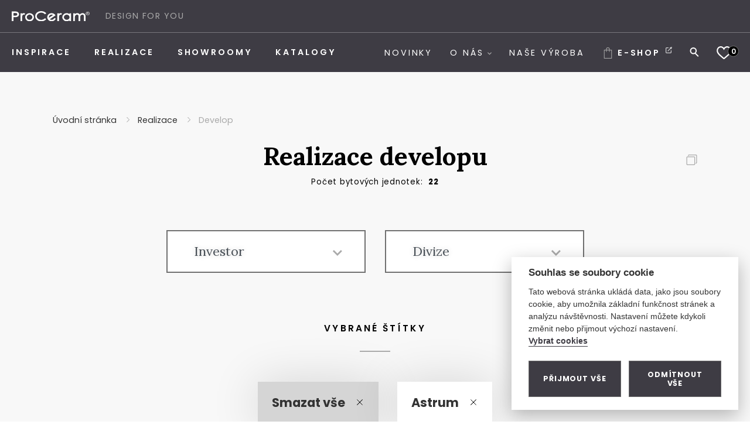

--- FILE ---
content_type: text/html; charset=utf-8
request_url: https://www.proceram.cz/realizace/develop/?addfilter=142&ff=2&fid=2
body_size: 8953
content:
<!DOCTYPE html>
<html lang="cs">
<head>
    <meta charset="utf-8">
    <meta http-equiv="X-UA-Compatible" content="IE=edge">
    <meta name="viewport" content="width=device-width, initial-scale=1.0, user-scalable=1">

    <title>Develop | Objevte s námi kouzlo kvalitních obkladů, dlažeb a sanity</title>



        <meta property="og:title" content="Develop | Objevte s námi kouzlo kvalitních obkladů, dlažeb a sanity"/>
        <meta property="twitter:title" content="Develop | Objevte s námi kouzlo kvalitních obkladů, dlažeb a sanity"/>

        <meta property="og:description" content="Jsme prodejci italských a španělských luxusních dlažeb a prémiové sanity. Věnujeme se také vlastní designové výrobě. Podporujeme myšlenku návratu ke kvalitním materiálům a dlouhé životnosti.">
        <meta property="twitter:description" content="Jsme prodejci italských a španělských luxusních dlažeb a prémiové sanity. Věnujeme se také vlastní designové výrobě. Podporujeme myšlenku návratu ke kvalitním materiálům a dlouhé životnosti.">

        <meta property="og:image"
              content="https://www.proceram.cz/photo-pg-19-1200--.png">
        <meta property="twitter:image"
              content="https://www.proceram.cz/photo-pg-19-800--.png">
    <meta property="og:url" content="https://www.proceram.cz/realizace/develop/?addfilter=142&amp;ff=2&amp;fid=2"/>
    <meta property="og:type" content="website"/>

    <meta name="author" content="Beneš & Michl, www.benes-michl.cz">

    <link rel="shortcut icon" type="image/x-icon" href="https://www.proceram.cz/public/favicon.ico">
    <link rel="apple-touch-icon" href="https://www.proceram.cz/public/apple-touch-icon.png">

    <link rel="preload" href="https://www.proceram.cz/public/images/logo.svg" as="image">
    <link rel="preload" href="https://www.proceram.cz/public/main.css?v1764229628" as="style">

    <link href="https://fonts.googleapis.com/css2?family=Lora:ital,wght@0,400;0,700;1,400;1,700&family=Poppins:ital,wght@0,300;0,400;0,600;0,700;1,300;1,400;1,600;1,700&display=swap" rel="stylesheet">
    <link rel="stylesheet" href="https://www.proceram.cz/public/main.css?v1764229628" media="screen">
    <link rel="stylesheet" href="https://www.proceram.cz/public/print.css?v1764229628" media="print">

    <link rel="stylesheet" href="https://cdn.jsdelivr.net/gh/orestbida/cookieconsent@v2.7.0/dist/cookieconsent.css">

    <script>
        var home_url = "https://www.proceram.cz";
        var lang_url = "cz";
        var translate = JSON.parse("{\"cc_accept_all\":\"P\\u0159ijmout v\\u0161e\",\"cc_close\":\"Zav\\u0159\\u00edt\",\"cc_cookie_preferences\":\"P\\u0159edvolby soubor\\u016f cookie\",\"cc_cookie_settings\":\"Nastaven\\u00ed Cookies\",\"cc_cookies_description\":\"Tato webov\\u00e1 str\\u00e1nka ukl\\u00e1d\\u00e1 data, jako jsou soubory cookie, aby umo\\u017enila z\\u00e1kladn\\u00ed funk\\u010dnost str\\u00e1nek a anal\\u00fdzu n\\u00e1v\\u0161t\\u011bvnosti. Nastaven\\u00ed m\\u016f\\u017eete kdykoli zm\\u011bnit nebo p\\u0159ijmout v\\u00fdchoz\\u00ed nastaven\\u00ed. \\u003Cbr\\u003E \\u003Cbutton type=\\u0022button\\u0022 data-cc=\\u0022c-settings\\u0022 class=\\u0022cc-link\\u0022\\u003EVybrat cookies\\u003C\\/button\\u003E\",\"cc_more_info_description\":\"Pro v\\u00edce informac\\u00ed o mo\\u017enosti nastaven\\u00ed cookies m\\u016f\\u017eete vyu\\u017e\\u00edt odkaz \\u003Ca class=\\u0022cc-link\\u0022 href=\\u0022https:\\/\\/www.proceram.cz\\/zasady-pouzivani-souboru-cookie\\/\\u0022\\u003Ezde\\u003C\\/a\\u003E.\",\"cc_more_info_title\":\"V\\u00edce informac\\u00ed\",\"cc_reject_all\":\"Odm\\u00edtnout v\\u0161e\",\"cc_save_settings\":\"Ulo\\u017eit nastaven\\u00ed\",\"cc_usage_description\":\"S v\\u00fdjimkou z\\u00e1kladn\\u00edch soubor\\u016f cookie (nezbytn\\u011b nutn\\u00fdch), kter\\u00e9 jsou nezbytn\\u00e9 pro fungov\\u00e1n\\u00ed webov\\u00e9 str\\u00e1nky, soubory cookie nastav\\u00edme do va\\u0161eho po\\u010d\\u00edta\\u010de, telefonu nebo za\\u0159\\u00edzen\\u00ed a\\u017e po z\\u00edsk\\u00e1n\\u00ed va\\u0161eho souhlasu. Pro ka\\u017edou kategorii si m\\u016f\\u017eete vybrat, zda se chcete p\\u0159ihl\\u00e1sit\\/odhl\\u00e1sit, kdykoli budete cht\\u00edt, sta\\u010d\\u00ed v z\\u00e1pat\\u00ed webu zvolit mo\\u017enost Nastaven\\u00ed cookies\",\"cc_usage_title\":\"Souhlas se soubory cookie\",\"cc_we_use_cookies\":\"Souhlas se soubory cookie\",\"wish_not_add\":\"\\u00dasp\\u011b\\u0161n\\u011b p\\u0159id\\u00e1no\",\"wish_not_remove\":\"\\u00dasp\\u011b\\u0161n\\u011b odebr\\u00e1no\"}");
        var RECAPTCHA_SITE_KEY = "6LfqUl4hAAAAAEAqAvQcVRH_LHHDdaikRQbg5fRW";
    </script>

        <!-- Google tag (gtag.js) -->
<script async src="https://www.googletagmanager.com/gtag/js?id=G-KC933HDBKR"></script>
<script type="text/plain" data-cookiecategory="analytics">
  window.dataLayer = window.dataLayer || [];
  function gtag(){dataLayer.push(arguments);}
  gtag('js', new Date());

  gtag('config', 'G-KC933HDBKR');
</script>



<script type="text/plain" data-cookiecategory="analytics">
      (function(i,s,o,g,r,a,m){i['GoogleAnalyticsObject']=r;i[r]=i[r]||function(){
        (i[r].q=i[r].q||[]).push(arguments)},i[r].l=1*new Date();a=s.createElement(o),
        m=s.getElementsByTagName(o)[0];a.async=1;a.src=g;m.parentNode.insertBefore(a,m)
      })(window,document,'script','//www.google-analytics.com/analytics.js','ga');
      ga('create', 'UA-20297059-1', 'auto');
      ga('send', 'pageview');
    </script>
    <!-- Facebook Pixel Code -->
    <script type="text/plain" data-cookiecategory="analytics">
      !function(f,b,e,v,n,t,s){if(f.fbq)return;n=f.fbq=function(){n.callMethod?
        n.callMethod.apply(n,arguments):n.queue.push(arguments)};if(!f._fbq)f._fbq=n;
        n.push=n;n.loaded=!0;n.version='2.0';n.queue=[];t=b.createElement(e);t.async=!0;
        t.src=v;s=b.getElementsByTagName(e)[0];s.parentNode.insertBefore(t,s)}(window,
        document,'script','//connect.facebook.net/en_US/fbevents.js');
      fbq('init', '1153866931303807');
      fbq('track', "PageView");</script>
    <noscript><img height="1" width="1" style="display:none"
                   src="https://www.facebook.com/tr?id=1153866931303807&ev=PageView&noscript=1"
    /></noscript>
    <!-- End Facebook Pixel Code -->
    <script type="text/plain" data-cookiecategory="analytics">
      /* <![CDATA[ */
      var seznam_retargeting_id = 26956;
      /* ]]> */
    </script>
    <script type="text/plain" data-cookiecategory="analytics" src="//c.imedia.cz/js/retargeting.js"></script>
    <!-- SEEKY-->
    <script type="text/plain" data-cookiecategory="analytics">
      var _paq = _paq || [];
      _paq.push(['trackPageView']);
      _paq.push(['enableLinkTracking']);
      (function() {
        var u="//ifirmy.cz/pxstats/";
        _paq.push(['setTrackerUrl', u+'piwik.php']);
        _paq.push(['setSiteId', 6193]);
        var d=document, g=d.createElement('script'), s=d.getElementsByTagName('script')[0];
        g.type='text/javascript'; g.async=true; g.defer=true; g.src=u+'piwik.js'; s.parentNode.insertBefore(g,s);
      })();
    </script>
    <noscript><p><img src="//ifirmy.cz/pxstats/piwik.php?idsite=6193" style="border:0;" alt="" /></p></noscript>
    <!-- End SEEKY -->
<meta name="facebook-domain-verification" content="grpd2zjntn591ko0zi7dptdwfnrq77" />

</head>
<body class="layout--default">
    <a href="#content" class="sr-only">
        Přeskočit na obsah
    </a>
<div class="page" id="top">
    <header class="head">
        <div class="top">
            <div class="container top__container">
                <div class="top__nav">
                    <div class="navbar-brand-wrap">
                        <a class="navbar-brand" href="https://www.proceram.cz/">
                            <img src="https://www.proceram.cz/public/images/logo.svg" alt="LOGO" />
                        </a>
                        <span class="navbar-text">Design for You</span>
                    </div>
                    <button class="navbar-toggler collapsed" type="button">
                        <span class="icon-bar"></span>
                        <span class="icon-bar"></span>
                        <span class="icon-bar"></span>
                    </button>
                </div> <!-- /.top__nav -->
            </div> <!-- /.container -->
        </div> <!-- /.top -->

        <div class="nav">
            <div class="container">
                <nav class="navbar navbar-main navbar-expand-md">
                    <div class="collapse navbar-collapse">

<ul class="navbar-primary">


        <li class="nav-item  nav-item--light ">
            <a class="nav-link" 
                href="/inspirace/" >
                <span class="nav-text">
                    Inspirace
                </span>
            </a>


        </li>


        <li class="nav-item  nav-item--light ">
            <a class="nav-link" 
                href="/realizace/" >
                <span class="nav-text">
                    Realizace
                </span>
            </a>


        </li>


        <li class="nav-item  nav-item--light ">
            <a class="nav-link" 
                href="/showroomy/" >
                <span class="nav-text">
                    Showroomy
                </span>
            </a>


        </li>


        <li class="nav-item  nav-item--light ">
            <a class="nav-link" 
                href="/katalogy/?nmf=1" >
                <span class="nav-text">
                    Katalogy
                </span>
            </a>


        </li>
</ul>                        <div class="nav-reminder">
                            <svg>
                                <use xlink:href="https://www.proceram.cz/public/images/icons.svg#arrow-top-mega-long"></use>
                            </svg>
                            <p>Zde najdete vaše uložené inspirace</p>
                        </div>
                    </div>
                    <div class="navbar-right">

<ul class="navbar-nav">


        <li class="nav-item  nav-item--light ">
            <a class="nav-link" 
                href="/novinky/" >
                <span class="nav-text">
                    Novinky
                </span>
            </a>


        </li>


        <li class="nav-item nav-item--sub  nav-item--light ">
            <a class="nav-link" 
                href="/o-nas/" >
                <span class="nav-text">
                    O nás
                </span>
                    <span class="nav-icon">
                        <svg>
                            <use xlink:href="https://www.proceram.cz/public/images/icons.svg#arrow-down"></use>
                        </svg>
                    </span>
            </a>


<ul class="navbar-nav navbar-nav--sub">


        <li class="nav-item  ">
            <a class="nav-link" 
                href="/o-nas/" >
                <span class="nav-text">
                    O nás
                </span>
            </a>


        </li>


        <li class="nav-item  ">
            <a class="nav-link" 
                href="/jak-pracujeme/" >
                <span class="nav-text">
                    Jak pracujeme
                </span>
            </a>


        </li>


        <li class="nav-item  ">
            <a class="nav-link" 
                href="/nase-vyroba-technoart/" >
                <span class="nav-text">
                    Naše výroba
                </span>
            </a>


        </li>


        <li class="nav-item  ">
            <a class="nav-link" 
                href="/kariera/" >
                <span class="nav-text">
                    Kariéra
                </span>
            </a>


        </li>


        <li class="nav-item  ">
            <a class="nav-link" 
                href="/kontakt/" >
                <span class="nav-text">
                    Kontakt
                </span>
            </a>


        </li>
</ul>
        </li>


        <li class="nav-item  nav-item--light ">
            <a class="nav-link" 
                href="/nase-vyroba-technoart/" >
                <span class="nav-text">
                    Naše výroba
                </span>
            </a>


        </li>


        <li class="nav-item  nav-item--shop ">
            <a class="nav-link" 
                href="https://www.proceram-shop.cz" target="_blank">
                    <span class="nav-icon">
                        <svg>
                            <use xlink:href="https://www.proceram.cz/public/images/icons.svg#shop"></use>
                        </svg>
                    </span>
                <span class="nav-text external">
                    e-Shop
                </span>
            </a>


        </li>
        <li class="nav-item nav-item--search">
            <button class="nav-link nav-link-search" type="button" data-toggle="collapse" data-target="#collapseExample"
                    aria-expanded="false" aria-controls="collapseExample">
                    <span class="nav-icon">
                        <svg>
                            <use xlink:href="https://www.proceram.cz/public/images/icons.svg#search"></use>
                        </svg>
                    </span>
                </button>
                <div class="collapse nav-search" role="search" id="collapseExample">
                    <form action="https://www.proceram.cz/vyhledavani/" method="get" class="nav-search__form">
                        <div class="nav-search__input-wrap">
                            <input class="nav-search__input" type="search" name="q" id="search_menu"/>
                            <button class="nav-search__button" type="submit">
                                <svg>
                                    <use xlink:href="https://www.proceram.cz/public/images/icons.svg#search"></use>
                                </svg>
                            </button>
                        </div>
                    </form>
                </div>
            </li>
</ul>                    </div>
                    <div class="navbar-right">
                        <ul class="navbar-nav">
                            <li class="nav-item nav-item--heart">
                                <a href="/wish-list/" class="nav-link">
                                    <span class="nav-icon">
                                        <svg>
                                            <use xlink:href="https://www.proceram.cz/public/images/icons.svg#heart"></use>
                                        </svg>
                                    </span>
                                                    <span class="nav-link-count">
<span id="snippet-wishListBadge-1-wishListBadge" >
    0
</span>                                    </span>
                                </a>
                            </li>
                        </ul>
                    </div>
                </nav>
                <!--/nav-->
            </div> <!-- /.container -->
        </div>

    </header><!--/header-->

    <div class="main" id="content">
        <main>
            <div id="snippet--content">

<div class="inner">
    <section class="intro realization-section">
    <div class="breadcrumb-wrap">
        <nav aria-label="breadcrumb">
            <ol class="breadcrumb" itemscope="" itemtype="http://schema.org/BreadcrumbList">
                    <li class="breadcrumb-item" itemprop="itemListElement" itemscope="" itemtype="http://schema.org/ListItem">
                        <a href="https://www.proceram.cz/" itemprop="item">
                            <span itemprop="name">Úvodní stránka</span>
                        </a>
                        <meta itemprop="position" content="1"/>
                    </li>
                            <li class="breadcrumb-item" itemprop="itemListElement" itemscope itemtype="http://schema.org/ListItem">
                                <meta itemprop="position" content="2"/>
                                <a href="https://www.proceram.cz/realizace/" itemprop="item">
                            <span itemprop="name">
                            Realizace
                            </span>
                                </a>
                            </li>
                            <li class="breadcrumb-item active" aria-current="page" itemprop="itemListElement" itemscope="" itemtype="http://schema.org/ListItem">
                                <span itemprop="name" title="Develop">Develop</span>
                                <meta itemprop="position" content="3"/>
                            </li>
            </ol>
        </nav>
    </div>
        <header class="realization-section__text">
            <h1 class="text text-center heading-3 heading-3--realization-section">Realizace developu</h1>
        </header>
        <div class="d-block text-center mt-n5">
            <div class="realization-count--box mx-auto d-inline position-relative">
                    Počet bytových jednotek: <strong class="pl-1">22</strong>
            </div>
        </div>
        <div class="select">
            <div class="select-input__wrap js-show-content-wrap">
                <input class="input" type="hidden" id="input-realization">
                <div class="select-input js-show-content">
                    <span class="select-input__text ">Investor</span>
                    <svg>
                        <use xlink:href="https://www.proceram.cz/public/images/icons.svg#arrow-down"></use>
                    </svg>
                </div>
                <div class="select-list__wrap">
                    <div class="select-list">
                        <div class="select-list__filter-wrapper">
                            <input type="text" class="select-list__filter" placeholder="Vyhledávejte...">
                            <span class="select-list__filter-remove"></span>
                        </div>
            <a href="?addfilter=144&sf=2&fid=2" class="ajax">
                <div class="select-option js-change-option ">

                    A.G.I. Reál
                </div>
            </a>
            <a href="?addfilter=134&sf=2&fid=2" class="ajax">
                <div class="select-option js-change-option ">

                    Accendo 
                </div>
            </a>
            <a href="?addfilter=75&sf=2&fid=2" class="ajax">
                <div class="select-option js-change-option ">

                    ACE Development
                </div>
            </a>
            <a href="?addfilter=71&sf=2&fid=2" class="ajax">
                <div class="select-option js-change-option ">

                    AFI Europe Czech Republic
                </div>
            </a>
            <a href="?addfilter=59&sf=2&fid=2" class="ajax">
                <div class="select-option js-change-option ">

                    Akro Real
                </div>
            </a>
            <a href="?addfilter=178&sf=2&fid=2" class="ajax">
                <div class="select-option js-change-option ">

                    AktivHolding-Developer s.r.o.
                </div>
            </a>
            <a href="?addfilter=45&sf=2&fid=2" class="ajax">
                <div class="select-option js-change-option ">

                    All New Development
                </div>
            </a>
            <a href="?addfilter=141&sf=2&fid=2" class="ajax">
                <div class="select-option js-change-option ">

                    Amesbury
                </div>
            </a>
            <a href="?addfilter=98&sf=2&fid=2" class="ajax">
                <div class="select-option js-change-option ">

                    Anglický Resort
                </div>
            </a>
            <a href="?addfilter=77&sf=2&fid=2" class="ajax">
                <div class="select-option js-change-option ">

                    Araldo
                </div>
            </a>
            <a href="?addfilter=58&sf=2&fid=2" class="ajax">
                <div class="select-option js-change-option ">

                    Arendon
                </div>
            </a>
            <a href="?addfilter=166&sf=2&fid=2" class="ajax">
                <div class="select-option js-change-option ">

                    Arkon
                </div>
            </a>
            <a href="?addfilter=168&sf=2&fid=2" class="ajax">
                <div class="select-option js-change-option ">

                    Arwag Bratislava – bývanie pre náročných
                </div>
            </a>
            <a href="?rmfilter=142&sf=2&fid=2" class="ajax">
                <div class="select-option js-change-option active">
                    <span aria-hidden="true" class="unselect">&times;</span>
                    Astrum
                </div>
            </a>
            <a href="?addfilter=130&sf=2&fid=2" class="ajax">
                <div class="select-option js-change-option ">

                    BAGGER
                </div>
            </a>
            <a href="?addfilter=118&sf=2&fid=2" class="ajax">
                <div class="select-option js-change-option ">

                    BARABUILDING
                </div>
            </a>
            <a href="?addfilter=188&sf=2&fid=2" class="ajax">
                <div class="select-option js-change-option ">

                    Bavint s.r.o. / Penta Real Estate
                </div>
            </a>
            <a href="?addfilter=60&sf=2&fid=2" class="ajax">
                <div class="select-option js-change-option ">

                    Beja Invest
                </div>
            </a>
            <a href="?addfilter=172&sf=2&fid=2" class="ajax">
                <div class="select-option js-change-option ">

                    Benuga Slovakia
                </div>
            </a>
            <a href="?addfilter=156&sf=2&fid=2" class="ajax">
                <div class="select-option js-change-option ">

                    BestWine 
                </div>
            </a>
            <a href="?addfilter=158&sf=2&fid=2" class="ajax">
                <div class="select-option js-change-option ">

                    Bezručová Invest
                </div>
            </a>
            <a href="?addfilter=128&sf=2&fid=2" class="ajax">
                <div class="select-option js-change-option ">

                    Bohemia Real Invest
                </div>
            </a>
            <a href="?addfilter=174&sf=2&fid=2" class="ajax">
                <div class="select-option js-change-option ">

                    Bon Slovakia
                </div>
            </a>
            <a href="?addfilter=154&sf=2&fid=2" class="ajax">
                <div class="select-option js-change-option ">

                    Bramley
                </div>
            </a>
            <a href="?addfilter=119&sf=2&fid=2" class="ajax">
                <div class="select-option js-change-option ">

                    Bretton
                </div>
            </a>
            <a href="?addfilter=126&sf=2&fid=2" class="ajax">
                <div class="select-option js-change-option ">

                    BTTB
                </div>
            </a>
            <a href="?addfilter=25&sf=2&fid=2" class="ajax">
                <div class="select-option js-change-option ">

                    Central Group
                </div>
            </a>
            <a href="?addfilter=117&sf=2&fid=2" class="ajax">
                <div class="select-option js-change-option ">

                    CFQI uzavřený investiční fond
                </div>
            </a>
            <a href="?addfilter=161&sf=2&fid=2" class="ajax">
                <div class="select-option js-change-option ">

                    Corwin
                </div>
            </a>
            <a href="?addfilter=184&sf=2&fid=2" class="ajax">
                <div class="select-option js-change-option ">

                    CRESCO
                </div>
            </a>
            <a href="?addfilter=49&sf=2&fid=2" class="ajax">
                <div class="select-option js-change-option ">

                    Crescon
                </div>
            </a>
            <a href="?addfilter=85&sf=2&fid=2" class="ajax">
                <div class="select-option js-change-option ">

                    Crestyl Real Estate
                </div>
            </a>
            <a href="?addfilter=51&sf=2&fid=2" class="ajax">
                <div class="select-option js-change-option ">

                    Daramis Development
                </div>
            </a>
            <a href="?addfilter=89&sf=2&fid=2" class="ajax">
                <div class="select-option js-change-option ">

                    Develop Invest
                </div>
            </a>
            <a href="?addfilter=187&sf=2&fid=2" class="ajax">
                <div class="select-option js-change-option ">

                    Development 5, s.r.o.
                </div>
            </a>
            <a href="?addfilter=57&sf=2&fid=2" class="ajax">
                <div class="select-option js-change-option ">

                    Dolce Vita Development
                </div>
            </a>
            <a href="?addfilter=148&sf=2&fid=2" class="ajax">
                <div class="select-option js-change-option ">

                    Domy za hubičku
                </div>
            </a>
            <a href="?addfilter=46&sf=2&fid=2" class="ajax">
                <div class="select-option js-change-option ">

                    Donova
                </div>
            </a>
            <a href="?addfilter=157&sf=2&fid=2" class="ajax">
                <div class="select-option js-change-option ">

                    Dynastion
                </div>
            </a>
            <a href="?addfilter=52&sf=2&fid=2" class="ajax">
                <div class="select-option js-change-option ">

                    EBM Partner
                </div>
            </a>
            <a href="?addfilter=62&sf=2&fid=2" class="ajax">
                <div class="select-option js-change-option ">

                    ED Group
                </div>
            </a>
            <a href="?addfilter=66&sf=2&fid=2" class="ajax">
                <div class="select-option js-change-option ">

                    Elidcat Prague
                </div>
            </a>
            <a href="?addfilter=181&sf=2&fid=2" class="ajax">
                <div class="select-option js-change-option ">

                    EMIPA Real Invest a.s.
                </div>
            </a>
            <a href="?addfilter=105&sf=2&fid=2" class="ajax">
                <div class="select-option js-change-option ">

                    EUFI
                </div>
            </a>
            <a href="?addfilter=61&sf=2&fid=2" class="ajax">
                <div class="select-option js-change-option ">

                    Euro Development
                </div>
            </a>
            <a href="?addfilter=87&sf=2&fid=2" class="ajax">
                <div class="select-option js-change-option ">

                    Exafin Alfa
                </div>
            </a>
            <a href="?addfilter=93&sf=2&fid=2" class="ajax">
                <div class="select-option js-change-option ">

                    Expoinvest Čakovice
                </div>
            </a>
            <a href="?addfilter=86&sf=2&fid=2" class="ajax">
                <div class="select-option js-change-option ">

                    F &amp; S Invest
                </div>
            </a>
            <a href="?addfilter=189&sf=2&fid=2" class="ajax">
                <div class="select-option js-change-option ">

                    Fedors Group
                </div>
            </a>
            <a href="?addfilter=24&sf=2&fid=2" class="ajax">
                <div class="select-option js-change-option ">

                    Finep
                </div>
            </a>
            <a href="?addfilter=132&sf=2&fid=2" class="ajax">
                <div class="select-option js-change-option ">

                    Golf Beroun
                </div>
            </a>
            <a href="?addfilter=155&sf=2&fid=2" class="ajax">
                <div class="select-option js-change-option ">

                    GRAND KOLIBA
                </div>
            </a>
            <a href="?addfilter=162&sf=2&fid=2" class="ajax">
                <div class="select-option js-change-option ">

                    Gresco Group
                </div>
            </a>
            <a href="?addfilter=176&sf=2&fid=2" class="ajax">
                <div class="select-option js-change-option ">

                    HMB – invest
                </div>
            </a>
            <a href="?addfilter=64&sf=2&fid=2" class="ajax">
                <div class="select-option js-change-option ">

                    Hodkovičky Green 2
                </div>
            </a>
            <a href="?addfilter=83&sf=2&fid=2" class="ajax">
                <div class="select-option js-change-option ">

                    Housing Beroun
                </div>
            </a>
            <a href="?addfilter=124&sf=2&fid=2" class="ajax">
                <div class="select-option js-change-option ">

                    IBC - Gaston
                </div>
            </a>
            <a href="?addfilter=151&sf=2&fid=2" class="ajax">
                <div class="select-option js-change-option ">

                    IFM GROUP
                </div>
            </a>
            <a href="?addfilter=97&sf=2&fid=2" class="ajax">
                <div class="select-option js-change-option ">

                    Imos Brno
                </div>
            </a>
            <a href="?addfilter=92&sf=2&fid=2" class="ajax">
                <div class="select-option js-change-option ">

                    IP Izolace Polná
                </div>
            </a>
            <a href="?addfilter=183&sf=2&fid=2" class="ajax">
                <div class="select-option js-change-option ">

                    JRD
                </div>
            </a>
            <a href="?addfilter=55&sf=2&fid=2" class="ajax">
                <div class="select-option js-change-option ">

                    JTU Czech
                </div>
            </a>
            <a href="?addfilter=111&sf=2&fid=2" class="ajax">
                <div class="select-option js-change-option ">

                    KIT
                </div>
            </a>
            <a href="?addfilter=88&sf=2&fid=2" class="ajax">
                <div class="select-option js-change-option ">

                    Klíčanka
                </div>
            </a>
            <a href="?addfilter=114&sf=2&fid=2" class="ajax">
                <div class="select-option js-change-option ">

                    Konhefr
                </div>
            </a>
            <a href="?addfilter=170&sf=2&fid=2" class="ajax">
                <div class="select-option js-change-option ">

                    Kredit Balart Trade
                </div>
            </a>
            <a href="?addfilter=65&sf=2&fid=2" class="ajax">
                <div class="select-option js-change-option ">

                    Kuchař &amp; Thein
                </div>
            </a>
            <a href="?addfilter=107&sf=2&fid=2" class="ajax">
                <div class="select-option js-change-option ">

                    Lipnická
                </div>
            </a>
            <a href="?addfilter=138&sf=2&fid=2" class="ajax">
                <div class="select-option js-change-option ">

                    Livingstone
                </div>
            </a>
            <a href="?addfilter=82&sf=2&fid=2" class="ajax">
                <div class="select-option js-change-option ">

                    M &amp; K Real Estate
                </div>
            </a>
            <a href="?addfilter=129&sf=2&fid=2" class="ajax">
                <div class="select-option js-change-option ">

                    M&amp;K Development
                </div>
            </a>
            <a href="?addfilter=44&sf=2&fid=2" class="ajax">
                <div class="select-option js-change-option ">

                    M2 Real Estate
                </div>
            </a>
            <a href="?addfilter=136&sf=2&fid=2" class="ajax">
                <div class="select-option js-change-option ">

                    Madruzzo
                </div>
            </a>
            <a href="?addfilter=175&sf=2&fid=2" class="ajax">
                <div class="select-option js-change-option ">

                    Martinák
                </div>
            </a>
            <a href="?addfilter=112&sf=2&fid=2" class="ajax">
                <div class="select-option js-change-option ">

                    Matějská 24
                </div>
            </a>
            <a href="?addfilter=54&sf=2&fid=2" class="ajax">
                <div class="select-option js-change-option ">

                    Metrostav Development
                </div>
            </a>
            <a href="?addfilter=180&sf=2&fid=2" class="ajax">
                <div class="select-option js-change-option ">

                    MIRAS - stavitelství a sanace s.r.o.
                </div>
            </a>
            <a href="?addfilter=121&sf=2&fid=2" class="ajax">
                <div class="select-option js-change-option ">

                    Mota Engil
                </div>
            </a>
            <a href="?addfilter=137&sf=2&fid=2" class="ajax">
                <div class="select-option js-change-option ">

                    Mytri
                </div>
            </a>
            <a href="?addfilter=135&sf=2&fid=2" class="ajax">
                <div class="select-option js-change-option ">

                    Na Ypsilonce
                </div>
            </a>
            <a href="?addfilter=48&sf=2&fid=2" class="ajax">
                <div class="select-option js-change-option ">

                    Natland Real Estate
                </div>
            </a>
            <a href="?addfilter=171&sf=2&fid=2" class="ajax">
                <div class="select-option js-change-option ">

                    Neobau
                </div>
            </a>
            <a href="?addfilter=50&sf=2&fid=2" class="ajax">
                <div class="select-option js-change-option ">

                    Neocity
                </div>
            </a>
            <a href="?addfilter=139&sf=2&fid=2" class="ajax">
                <div class="select-option js-change-option ">

                    NEW LIVING
                </div>
            </a>
            <a href="?addfilter=73&sf=2&fid=2" class="ajax">
                <div class="select-option js-change-option ">

                    NG Real Estate
                </div>
            </a>
            <a href="?addfilter=79&sf=2&fid=2" class="ajax">
                <div class="select-option js-change-option ">

                    Odien Real Estate
                </div>
            </a>
            <a href="?addfilter=147&sf=2&fid=2" class="ajax">
                <div class="select-option js-change-option ">

                    OKAL
                </div>
            </a>
            <a href="?addfilter=169&sf=2&fid=2" class="ajax">
                <div class="select-option js-change-option ">

                    Opera SL Group
                </div>
            </a>
            <a href="?addfilter=165&sf=2&fid=2" class="ajax">
                <div class="select-option js-change-option ">

                    OTYK invest
                </div>
            </a>
            <a href="?addfilter=99&sf=2&fid=2" class="ajax">
                <div class="select-option js-change-option ">

                    Penta
                </div>
            </a>
            <a href="?addfilter=125&sf=2&fid=2" class="ajax">
                <div class="select-option js-change-option ">

                    Pešek Group
                </div>
            </a>
            <a href="?addfilter=167&sf=2&fid=2" class="ajax">
                <div class="select-option js-change-option ">

                    PLAZA CAPITAL
                </div>
            </a>
            <a href="?addfilter=123&sf=2&fid=2" class="ajax">
                <div class="select-option js-change-option ">

                    Prague Project Developers
                </div>
            </a>
            <a href="?addfilter=94&sf=2&fid=2" class="ajax">
                <div class="select-option js-change-option ">

                    PrecoGroup
                </div>
            </a>
            <a href="?addfilter=72&sf=2&fid=2" class="ajax">
                <div class="select-option js-change-option ">

                    Prime Build
                </div>
            </a>
            <a href="?addfilter=90&sf=2&fid=2" class="ajax">
                <div class="select-option js-change-option ">

                    Projekt ŘRD Žehrovice
                </div>
            </a>
            <a href="?addfilter=104&sf=2&fid=2" class="ajax">
                <div class="select-option js-change-option ">

                    Prosecké skály
                </div>
            </a>
            <a href="?addfilter=152&sf=2&fid=2" class="ajax">
                <div class="select-option js-change-option ">

                    PS – estate
                </div>
            </a>
            <a href="?addfilter=106&sf=2&fid=2" class="ajax">
                <div class="select-option js-change-option ">

                    PSJ
                </div>
            </a>
            <a href="?addfilter=133&sf=2&fid=2" class="ajax">
                <div class="select-option js-change-option ">

                    Raiffeisen leasing
                </div>
            </a>
            <a href="?addfilter=120&sf=2&fid=2" class="ajax">
                <div class="select-option js-change-option ">

                    Real 11
                </div>
            </a>
            <a href="?addfilter=182&sf=2&fid=2" class="ajax">
                <div class="select-option js-change-option ">

                    Real Development
                </div>
            </a>
            <a href="?addfilter=173&sf=2&fid=2" class="ajax">
                <div class="select-option js-change-option ">

                    Retep Slovakia
                </div>
            </a>
            <a href="?addfilter=96&sf=2&fid=2" class="ajax">
                <div class="select-option js-change-option ">

                    Rezidence Veselská
                </div>
            </a>
            <a href="?addfilter=163&sf=2&fid=2" class="ajax">
                <div class="select-option js-change-option ">

                    Rovinka Residence
                </div>
            </a>
            <a href="?addfilter=69&sf=2&fid=2" class="ajax">
                <div class="select-option js-change-option ">

                    Rybalkova 6
                </div>
            </a>
            <a href="?addfilter=109&sf=2&fid=2" class="ajax">
                <div class="select-option js-change-option ">

                    SATPO
                </div>
            </a>
            <a href="?addfilter=115&sf=2&fid=2" class="ajax">
                <div class="select-option js-change-option ">

                    SD Bohemia Group
                </div>
            </a>
            <a href="?addfilter=164&sf=2&fid=2" class="ajax">
                <div class="select-option js-change-option ">

                    Sedom
                </div>
            </a>
            <a href="?addfilter=53&sf=2&fid=2" class="ajax">
                <div class="select-option js-change-option ">

                    Sekyra Group
                </div>
            </a>
            <a href="?addfilter=47&sf=2&fid=2" class="ajax">
                <div class="select-option js-change-option ">

                    SIG Development
                </div>
            </a>
            <a href="?addfilter=113&sf=2&fid=2" class="ajax">
                <div class="select-option js-change-option ">

                    SKALA INVEST GROUP
                </div>
            </a>
            <a href="?addfilter=186&sf=2&fid=2" class="ajax">
                <div class="select-option js-change-option ">

                    SKY PARK RESIDENCES s.r.o.
                </div>
            </a>
            <a href="?addfilter=185&sf=2&fid=2" class="ajax">
                <div class="select-option js-change-option ">

                    Slovan Medical
                </div>
            </a>
            <a href="?addfilter=78&sf=2&fid=2" class="ajax">
                <div class="select-option js-change-option ">

                    Soukromý investor
                </div>
            </a>
            <a href="?addfilter=76&sf=2&fid=2" class="ajax">
                <div class="select-option js-change-option ">

                    SPGroup
                </div>
            </a>
            <a href="?addfilter=81&sf=2&fid=2" class="ajax">
                <div class="select-option js-change-option ">

                    Star Group Ltd.
                </div>
            </a>
            <a href="?addfilter=153&sf=2&fid=2" class="ajax">
                <div class="select-option js-change-option ">

                    Stav - IM
                </div>
            </a>
            <a href="?addfilter=70&sf=2&fid=2" class="ajax">
                <div class="select-option js-change-option ">

                    Stavby Unhošť
                </div>
            </a>
            <a href="?addfilter=131&sf=2&fid=2" class="ajax">
                <div class="select-option js-change-option ">

                    Stavitelství drobil 
                </div>
            </a>
            <a href="?addfilter=150&sf=2&fid=2" class="ajax">
                <div class="select-option js-change-option ">

                    STAVOS Brno
                </div>
            </a>
            <a href="?addfilter=143&sf=2&fid=2" class="ajax">
                <div class="select-option js-change-option ">

                    Stawo Přeštice
                </div>
            </a>
            <a href="?addfilter=146&sf=2&fid=2" class="ajax">
                <div class="select-option js-change-option ">

                    Steel Efect
                </div>
            </a>
            <a href="?addfilter=179&sf=2&fid=2" class="ajax">
                <div class="select-option js-change-option ">

                    Střížkovská s.r.o.
                </div>
            </a>
            <a href="?addfilter=68&sf=2&fid=2" class="ajax">
                <div class="select-option js-change-option ">

                    Sudop Invest
                </div>
            </a>
            <a href="?addfilter=145&sf=2&fid=2" class="ajax">
                <div class="select-option js-change-option ">

                    Thermo Building
                </div>
            </a>
            <a href="?addfilter=80&sf=2&fid=2" class="ajax">
                <div class="select-option js-change-option ">

                    Theta Real
                </div>
            </a>
            <a href="?addfilter=56&sf=2&fid=2" class="ajax">
                <div class="select-option js-change-option ">

                    Tisovera
                </div>
            </a>
            <a href="?addfilter=127&sf=2&fid=2" class="ajax">
                <div class="select-option js-change-option ">

                    Trigema
                </div>
            </a>
            <a href="?addfilter=91&sf=2&fid=2" class="ajax">
                <div class="select-option js-change-option ">

                    Unimex Group
                </div>
            </a>
            <a href="?addfilter=116&sf=2&fid=2" class="ajax">
                <div class="select-option js-change-option ">

                    V Invest CZ
                </div>
            </a>
            <a href="?addfilter=160&sf=2&fid=2" class="ajax">
                <div class="select-option js-change-option ">

                    VI GROUP
                </div>
            </a>
            <a href="?addfilter=140&sf=2&fid=2" class="ajax">
                <div class="select-option js-change-option ">

                    W&amp;W stavby
                </div>
            </a>
            <a href="?addfilter=159&sf=2&fid=2" class="ajax">
                <div class="select-option js-change-option ">

                    WBA Property Development
                </div>
            </a>
            <a href="?addfilter=63&sf=2&fid=2" class="ajax">
                <div class="select-option js-change-option ">

                    White Hill
                </div>
            </a>
            <a href="?addfilter=74&sf=2&fid=2" class="ajax">
                <div class="select-option js-change-option ">

                    YIT
                </div>
            </a>
        </div>
    </div>
            </div>
            <div class="select-input__wrap js-show-content-wrap">
                <input class="input" type="hidden" id="input-realization">
                <div class="select-input js-show-content">
                    <span class="select-input__text ">Divize</span>
                    <svg>
                        <use xlink:href="https://www.proceram.cz/public/images/icons.svg#arrow-down"></use>
                    </svg>
                </div>
                <div class="select-list__wrap">
                    <div class="select-list">
                        <div class="select-list__filter-wrapper">
                            <input type="text" class="select-list__filter" placeholder="Vyhledávejte...">
                            <span class="select-list__filter-remove"></span>
                        </div>
            <a href="?addfilter=20&sf=3&fid=3" class="ajax">
                <div class="select-option js-change-option ">

                    ProCeram - Praha
                </div>
            </a>
            <a href="?addfilter=23&sf=3&fid=3" class="ajax">
                <div class="select-option js-change-option ">

                    ProCeram - Bratislava
                </div>
            </a>
            <a href="?addfilter=22&sf=3&fid=3" class="ajax">
                <div class="select-option js-change-option ">

                    ProCeram - Brno
                </div>
            </a>
            <a href="?addfilter=21&sf=3&fid=3" class="ajax">
                <div class="select-option js-change-option ">

                    ProCeram - Plzeň
                </div>
            </a>
            <a href="?addfilter=100&sf=3&fid=3" class="ajax">
                <div class="select-option js-change-option ">

                    ProCeram - Karlovy Vary
                </div>
            </a>
            <a href="?addfilter=177&sf=3&fid=3" class="ajax">
                <div class="select-option js-change-option ">

                    ProCeram - Plzeň - Interiéry
                </div>
            </a>
            <a href="?addfilter=103&sf=3&fid=3" class="ajax">
                <div class="select-option js-change-option ">

                    ProCeram - Praha - Interiéry
                </div>
            </a>
        </div>
    </div>
            </div>
        </div>

        <h2 class="text-center heading">Vybrané štítky</h2>
        <div class="label-body label-body--section">
            <a class="label__tag label__tag--section label__tag--delete ajax" href="?rmfilters">
                <p>Smazat vše</p>
                <svg>
                    <use xlink:href="https://www.proceram.cz/public/images/icons.svg#cross"></use>
                </svg>
            </a>
                <a class="label__tag label__tag--section ajax" href="?rmfilter=142">
                    <p>Astrum</p>
                    <svg>
                        <use xlink:href="https://www.proceram.cz/public/images/icons.svg#cross"></use>
                    </svg>
                </a>
        </div>
<div class="filter js-show-content-wrap flex-column ">
    <div class="filter-wrap d-flex">
        <div class="copy-header">
            <a href="https://www.proceram.cz/realizace/develop/?buildFilter=1&amp;ff=2&amp;fc=Develop&amp;fd%5B0%5D=142&amp;fk%5B0%5D=2" class="clipboard dark-tooltip" data-tooltip="Zkopírovat url se zafiltrovanými položkami" data-click="Zkopírováno">
                <svg> <use xlink:href="https://www.proceram.cz/public/images/icons.svg#copy"></use> </svg>
            </a>
        </div>
        <div class="filter-menu__content">
            <div class="filter-menu">
                <div class="filter-menu__wrap">
                    <form action="?" method="post" class="ajax" id="filter-form">
                        <input type="hidden" name="param[mfilter][change]" value="1">
                        <div class="filter-list">
                            <div class="filter-top">
                                <div class="filter-text">
                                    <label class="switch">
                                        <span class="paragraph switch-paragraph">Všechny realizace</span>
                                    </label>
                                </div>
                            </div>
                        </div>
                        <div class="filter-group">
                        </div>
                    </form>
                </div>
            </div>

        </div>
    </div>
</div>    </section>
</div>
<div class="inner inner--white">
    <section class="cards cards--realization-section">
        <div class="card-wrap">
            <div class="row  row row-cols-1 row-cols-sm-2 row-cols-lg-3 card-grid justify-content-center">
                    <a href="/realizace/develop/rodinne-domy-astrum/" class="col card-col">
                        <div class="card">
                            <div class="card__item">
                                <img class="card__image" src="https://www.proceram.cz/photo-ct-653-750--.jpg" alt="">
                            </div>
                            <div class="card-body">
                                <h3 class="card-title">Rodinné domy Astrum</h3>
                                <p class="paragraph">Kralupy nad Vltavou</p>
                            </div>
                        </div>
                    </a>
            </div>
        </div>
    </section>
</div>            </div>
        </main>
    </div><!--/.main-->

    <div class="foot">
        <footer>
                <div class="container foot__container foot-top">
<div class="foot-logo">
<div class="foot-logo__image"><img src="https://www.proceram.cz/www/public/images/logo-grey.svg" alt="LOGO" width="133" height="18" /></div>
<div class="foot-logo__text">Design for You</div>
</div>
<ul class="foot-socials">
<li class="foot-socials__item"><a class="foot-socials__link foot-socials__link--fb" href="https://www.facebook.com/ProCeram" target="_blank" rel="noopener"> <svg> <use xlink:href="https://www.proceram.cz/www/public/images/icons.svg#facebook"></use> </svg> </a></li>
<li class="foot-socials__item"><a class="foot-socials__link foot-socials__link--in" href="https://www.instagram.com/proceram.cz" target="_blank" rel="noopener"> <svg> <use xlink:href="https://www.proceram.cz/www/public/images/icons.svg#instagram"></use> </svg> </a></li>
<li class="foot-socials__item"><a class="foot-socials__link foot-socials__link--pin" href="https://www.youtube.com/user/ProCeramCZ" target="_blank" rel="noopener"> <svg> <use xlink:href="https://www.proceram.cz/www/public/images/icons.svg#youtube"></use> </svg> </a></li>
</ul>
</div>
            <div class="foot-mid-wrap">
                <div class="container foot__container foot-mid">
                    <a href="/wish-list/" class="foot-inspire">
                        <span class="foot-inspire__icon">
                            <svg>
                                <use xlink:href="https://www.proceram.cz/public/images/icons.svg#heart"></use>
                            </svg>
                            <span class="foot-inspire__count"><span id="snippet-wishListBadge-2-wishListBadge" >
    0
</span></span>
                        </span>
                        <span class="foot-inspire__bracket">
                            <svg>
                                <use xlink:href="https://www.proceram.cz/public/images/icons.svg#bracket"></use>
                            </svg>
                        </span>
                        <span class="foot-inspire__content">
                            <span class="foot-inspire__save">Máte uloženo</span>
                            <span class="foot-inspire__items"><span id="snippet-wishListBadge-3-wishListBadge" class="d-inline">
    0
</span> inspirací</span>
                        </span>
                    </a>
                        <ul class="foot-nav">
<li><a href="https://www.proceram.cz/inspirace/">Inspirace</a></li>
<li><a href="https://www.proceram.cz/realizace/">Realizace</a></li>
<li><a href="https://www.proceram.cz/showroomy/">Showroomy</a></li>
<li><a href="https://www.proceram.cz/katalogy/">KATALOGY</a></li>
<li><a href="#" aria-label="Cookie Settings" data-cc="c-settings" aria-haspopup="dialog">Nastavení cookies</a></li>
</ul>
<ul class="foot-nav foot-nav--light">
<li><a href="https://www.proceram.cz/o-nas/">O nás</a></li>
<li><a href="https://www.proceram.cz/jak-pracujeme/">Jak pracujeme</a></li>
<li><a href="https://www.proceram.cz/kariera/">Kariéra</a></li>
<li><a href="https://www.proceram.cz/kontakt/">Kontakty</a><a href="https://www.proceram.cz/katalogy/"></a></li>
</ul>
<ul class="foot-nav foot-nav--light">
<li><a href="https://www.proceram.cz/novinky/">Novinky</a></li>
<li><a href="https://www.proceram.cz/dokumenty">Dokumenty</a></li>
<li><a href="https://www.proceram.cz/dokumenty">Obchodní podmínky</a></li>
<li><a href="https://www.proceram.cz/centralni-poptavky/">Centrální poptávky</a></li>
</ul>
<ul class="foot-nav foot-nav--last">
<li><a href="https://www.proceram-shop.cz" target="_blank" rel="noopener">e-Shop</a></li>
<li><a href="https://www.technoart.cz" target="_blank" rel="noopener">Naše výroba technoArt</a></li>
<li><a href="https://www.newlivingcenter.cz" target="_blank" rel="noopener">New living center (CZ)</a></li>
<li><a href="https://www.newlivingcenter.sk" target="_blank" rel="noopener">New living center (SK)</a></li>
</ul>
                </div>
            </div>
            <div class="container foot__container foot-bot">
                <div class="foot-copy">&copy; 2026 &nbsp; Vytvořeno v <a href="http://www.benes-michl.cz" target="_blank" rel="noopener">Beneš &amp; Michl</a></div>
            </div>
        </footer>
    </div><!--/.foot-->
    <a class="scroll-top js-scroll" href="#top" data-scroll>
        <svg>
            <use xlink:href="https://www.proceram.cz/public/images/icons.svg#arrow-top"></use>
        </svg>
    </a>

    <nav id="nav-mmenu" class="nav-mmenu">
        <div class="nav-mmenu__wrap">
            <ul class="nav-mmenu__text">


    <li >
        <a  href="https://www.proceram.cz/inspirace/" >
             Inspirace
        </a>

    </li>

    <li >
        <a  href="https://www.proceram.cz/realizace/" >
             Realizace
        </a>

    </li>

    <li >
        <a  href="https://www.proceram.cz/showroomy/" >
             Showroomy
        </a>

    </li>

    <li >
        <a  href="https://www.proceram.cz/katalogy/" >
             Katalogy
        </a>

    </li>



    <li >
        <a  href="https://www.proceram.cz/novinky/" >
             Novinky
        </a>

    </li>

    <li >
        <a  href="https://www.proceram.cz/o-nas/" >
             O nás
        </a>

            <ul>


    <li >
        <a  href="https://www.proceram.cz/o-nas/" >
             O nás
        </a>

    </li>

    <li >
        <a  href="https://www.proceram.cz/jak-pracujeme/" >
             Jak pracujeme
        </a>

    </li>

    <li >
        <a  href="https://www.proceram.cz/nase-vyroba-technoart/" >
             Naše výroba
        </a>

    </li>

    <li >
        <a  href="https://www.proceram.cz/kariera/" >
             Kariéra
        </a>

    </li>

    <li >
        <a  href="https://www.proceram.cz/kontakt/" >
             Kontakt
        </a>

    </li>

            </ul>
    </li>

    <li >
        <a  href="https://www.proceram.cz/nase-vyroba-technoart/" >
             Naše výroba
        </a>

    </li>


            </ul>
            <ul class="nav-mmenu__icons">





    <li >
        <a  href="https://www.proceram-shop.cz" target="_blank">
                <svg>
                    <use xlink:href="https://www.proceram.cz/public/images/icons.svg#shop"></use>
                </svg>
        </a>
    </li>
<li>
    <a href="https://www.proceram.cz//wish-list/">
        <svg>
            <use xlink:href="https://www.proceram.cz/public/images/icons.svg#heart"></use>
        </svg>
        <span class="nav-link-count">
<span id="snippet-menu-wishListBadge-1-wishListBadge" >
    0
</span>        </span>
    </a>
</li>            </ul>

            <form action="https://www.proceram.cz/vyhledavani/" method="get" class="nav-search__form">
                <div class="nav-search__input-wrap">
                    <input class="nav-search__input" type="search" name="q" id="search_mobile"/>
                    <button class="nav-search__button" type="submit">
                        <svg>
                            <use xlink:href="https://www.proceram.cz/public/images/icons.svg#search"></use>
                        </svg>
                    </button>
                </div>
            </form>
        </div>
    </nav>

</div><!--/.page-->

<script defer src="https://cdn.jsdelivr.net/gh/orestbida/cookieconsent@v2.7.0/dist/cookieconsent.js"></script>
<script defer src="https://www.proceram.cz/public/cookieconsent-init.js"></script>

<script src="https://maps.googleapis.com/maps/api/js?sensor=true&amp;v=3&amp;key=AIzaSyCpZbl7-8z_KJ8HhNbvERhW6ZDCxJfS1dc"></script>
<script src="https://www.google.com/recaptcha/api.js" async defer></script>
<script src="https://www.proceram.cz/public/scripts.min.js?v1724746074"></script>
</body>
</html>


--- FILE ---
content_type: text/css
request_url: https://www.proceram.cz/public/main.css?v1764229628
body_size: 55426
content:
html{font-size:62.5%}body:before{display:none}.mqdebug:before{top:auto!important;right:auto!important;bottom:0;left:0;display:block;border:1px solid #fbeed5}:focus:not(:focus-visible){outline:none}@keyframes rotate{0%{transform:perspective(120px) rotateX(0deg) rotateY(0deg)}50%{transform:perspective(120px) rotateX(-180deg) rotateY(0deg)}to{transform:perspective(120px) rotateX(-180deg) rotateY(-180deg)}}@keyframes fadeIn{0%{opacity:0}to{opacity:1}}body:before{background-color:#fcf8e3;border-bottom:1px solid #fbeed5;border-left:1px solid #fbeed5;color:#c09853;font:small-caption;padding:3px 6px;pointer-events:none;position:fixed;right:0;top:0;z-index:100}@media (min-width:36em){body:before{content:"sm ≥ 576px (36em)"}}@media (min-width:48em){body:before{content:"md ≥ 768px (48em)"}}@media (min-width:62em){body:before{content:"lg ≥ 992px (62em)"}}@media (min-width:75em){body:before{content:"xl ≥ 1200px (75em)"}}@media (min-width:100em){body:before{content:"xll ≥ 1600px (100em)"}}.container-1{max-width:96.33333px}.container-2{max-width:222.66667px}.container-3{max-width:349px}.container-4{max-width:475.33333px}.container-5{max-width:601.66667px}.container-6{max-width:728px}.container-7{max-width:854.33333px}.container-8{max-width:980.66667px}.container-9{max-width:1107px}.container-10{max-width:1233.33333px}.container-11{max-width:1359.66667px}.container-12{max-width:1486px}@media (min-width:36em){.container-sm-1{max-width:96.33333px}.container-sm-2{max-width:222.66667px}.container-sm-3{max-width:349px}.container-sm-4{max-width:475.33333px}.container-sm-5{max-width:601.66667px}.container-sm-6{max-width:728px}.container-sm-7{max-width:854.33333px}.container-sm-8{max-width:980.66667px}.container-sm-9{max-width:1107px}.container-sm-10{max-width:1233.33333px}.container-sm-11{max-width:1359.66667px}.container-sm-12{max-width:1486px}}@media (min-width:48em){.container-md-1{max-width:96.33333px}.container-md-2{max-width:222.66667px}.container-md-3{max-width:349px}.container-md-4{max-width:475.33333px}.container-md-5{max-width:601.66667px}.container-md-6{max-width:728px}.container-md-7{max-width:854.33333px}.container-md-8{max-width:980.66667px}.container-md-9{max-width:1107px}.container-md-10{max-width:1233.33333px}.container-md-11{max-width:1359.66667px}.container-md-12{max-width:1486px}}@media (min-width:62em){.container-lg-1{max-width:96.33333px}.container-lg-2{max-width:222.66667px}.container-lg-3{max-width:349px}.container-lg-4{max-width:475.33333px}.container-lg-5{max-width:601.66667px}.container-lg-6{max-width:728px}.container-lg-7{max-width:854.33333px}.container-lg-8{max-width:980.66667px}.container-lg-9{max-width:1107px}.container-lg-10{max-width:1233.33333px}.container-lg-11{max-width:1359.66667px}.container-lg-12{max-width:1486px}}@media (min-width:75em){.container-xl-1{max-width:96.33333px}.container-xl-2{max-width:222.66667px}.container-xl-3{max-width:349px}.container-xl-4{max-width:475.33333px}.container-xl-5{max-width:601.66667px}.container-xl-6{max-width:728px}.container-xl-7{max-width:854.33333px}.container-xl-8{max-width:980.66667px}.container-xl-9{max-width:1107px}.container-xl-10{max-width:1233.33333px}.container-xl-11{max-width:1359.66667px}.container-xl-12{max-width:1486px}}@media (min-width:100em){.container-xll-1{max-width:96.33333px}.container-xll-2{max-width:222.66667px}.container-xll-3{max-width:349px}.container-xll-4{max-width:475.33333px}.container-xll-5{max-width:601.66667px}.container-xll-6{max-width:728px}.container-xll-7{max-width:854.33333px}.container-xll-8{max-width:980.66667px}.container-xll-9{max-width:1107px}.container-xll-10{max-width:1233.33333px}.container-xll-11{max-width:1359.66667px}.container-xll-12{max-width:1486px}}:root{--blue:#0065f2;--indigo:#6610f2;--purple:#6f42c1;--pink:#e83e8c;--red:#cc021b;--orange:#fd7e14;--yellow:#ffc107;--green:#28a745;--teal:#20c997;--cyan:#17a2b8;--gray:#6c757d;--gray-dark:#343a40;--primary:#3e3c44;--secondary:#6c757d;--success:#28a745;--info:#17a2b8;--warning:#ffc107;--danger:#cc021b;--light:#cbc9cf;--dark:#4a4a4a;--white:#fff;--breakpoint-xs:0px;--breakpoint-sm:576px;--breakpoint-md:768px;--breakpoint-lg:992px;--breakpoint-xl:1200px;--breakpoint-xll:1600px;--font-family-sans-serif:-apple-system,BlinkMacSystemFont,"Segoe UI",Roboto,"Helvetica Neue",Arial,"Noto Sans","Liberation Sans",sans-serif,"Apple Color Emoji","Segoe UI Emoji","Segoe UI Symbol","Noto Color Emoji";--font-family-monospace:SFMono-Regular,Menlo,Monaco,Consolas,"Liberation Mono","Courier New",monospace}*,:after,:before{box-sizing:border-box}html{font-family:sans-serif;line-height:1.15;-webkit-text-size-adjust:100%;-webkit-tap-highlight-color:rgba(0,0,0,0)}article,aside,figcaption,figure,footer,header,hgroup,main,nav,section{display:block}body{margin:0;font-family:Poppins,sans-serif;font-size:1rem;font-weight:400;line-height:1.5;color:#000;text-align:left;background-color:#fff}[tabindex="-1"]:focus:not(:focus-visible){outline:0!important}hr{box-sizing:content-box;height:0;overflow:visible}h1,h2,h3,h4,h5,h6{margin-top:0;margin-bottom:.5rem}p{margin-top:0;margin-bottom:1rem}abbr[data-original-title],abbr[title]{text-decoration:underline;-webkit-text-decoration:underline dotted;text-decoration:underline dotted;cursor:help;border-bottom:0;-webkit-text-decoration-skip-ink:none;text-decoration-skip-ink:none}address{font-style:normal;line-height:inherit}address,dl,ol,ul{margin-bottom:1rem}dl,ol,ul{margin-top:0}ol ol,ol ul,ul ol,ul ul{margin-bottom:0}dt{font-weight:700}dd{margin-bottom:.5rem;margin-left:0}blockquote{margin:0 0 1rem}b,strong{font-weight:bolder}small{font-size:80%}sub,sup{position:relative;font-size:75%;line-height:0;vertical-align:baseline}sub{bottom:-.25em}sup{top:-.5em}a{color:#fff;text-decoration:underline;background-color:transparent}a:hover{color:#d9d9d9;text-decoration:none}a:not([href]):not([class]),a:not([href]):not([class]):hover{color:inherit;text-decoration:none}code,kbd,pre,samp{font-family:SFMono-Regular,Menlo,Monaco,Consolas,Liberation Mono,Courier New,monospace;font-size:1em}pre{margin-top:0;margin-bottom:1rem;overflow:auto;-ms-overflow-style:scrollbar}figure{margin:0 0 1rem}img{border-style:none}img,svg{vertical-align:middle}svg{overflow:hidden}table{border-collapse:collapse}caption{padding-top:.75rem;padding-bottom:.75rem;color:#4a4a4a;text-align:left;caption-side:bottom}th{text-align:inherit;text-align:-webkit-match-parent}label{display:inline-block;margin-bottom:.5rem}button{border-radius:0}button:focus:not(:focus-visible){outline:0}button,input,optgroup,select,textarea{margin:0;font-family:inherit;font-size:inherit;line-height:inherit}button,input{overflow:visible}button,select{text-transform:none}[role=button]{cursor:pointer}select{word-wrap:normal}[type=button],[type=reset],[type=submit],button{-webkit-appearance:button}[type=button]:not(:disabled),[type=reset]:not(:disabled),[type=submit]:not(:disabled),button:not(:disabled){cursor:pointer}[type=button]::-moz-focus-inner,[type=reset]::-moz-focus-inner,[type=submit]::-moz-focus-inner,button::-moz-focus-inner{padding:0;border-style:none}input[type=checkbox],input[type=radio]{box-sizing:border-box;padding:0}textarea{overflow:auto;resize:vertical}fieldset{min-width:0;padding:0;margin:0;border:0}legend{display:block;width:100%;max-width:100%;padding:0;margin-bottom:.5rem;font-size:1.5rem;line-height:inherit;color:inherit;white-space:normal}progress{vertical-align:baseline}[type=number]::-webkit-inner-spin-button,[type=number]::-webkit-outer-spin-button{height:auto}[type=search]{outline-offset:-2px;-webkit-appearance:none}[type=search]::-webkit-search-decoration{-webkit-appearance:none}::-webkit-file-upload-button{font:inherit;-webkit-appearance:button}output{display:inline-block}summary{display:list-item;cursor:pointer}template{display:none}[hidden]{display:none!important}.h1,.h2,.h3,.h4,.h5,.h6,h1,h2,h3,h4,h5,h6{margin-bottom:.5rem;font-family:Lora,serif;font-weight:700;line-height:1.2;color:#000}.h1,h1{font-size:3rem}.h2,h2{font-size:2rem}.h3,h3{font-size:1.5rem}.h4,h4{font-size:1.25rem}.h5,h5{font-size:1.125rem}.h6,h6{font-size:1rem}.lead{font-size:1.125rem;font-weight:400}.display-1{font-size:3rem}.display-1,.display-2{font-weight:400;line-height:1.2}.display-2{font-size:2rem}.display-3{font-size:1.5rem}.display-3,.display-4{font-weight:400;line-height:1.2}.display-4{font-size:1.25rem}hr{margin-top:1rem;margin-bottom:1rem;border:0;border-top:1px solid #ddd}.small,small{font-size:.875em;font-weight:400}.mark,mark{padding:.2em;background-color:#fcf8e3}.download,.links,.list-circle,.list-inline,.list-square,.list-unstyled{padding-left:0;list-style:none}.list-inline-item{display:inline-block}.list-inline-item:not(:last-child){margin-right:.5rem}.initialism{font-size:90%;text-transform:uppercase}.blockquote{margin-bottom:1rem;font-size:1.25rem}.blockquote-footer{display:block;font-size:.875em;color:#6c757d}.blockquote-footer:before{content:"\2014\00A0"}.img-fluid,.img-thumbnail{max-width:100%;height:auto}.img-thumbnail{padding:.25rem;background-color:#fff;border:1px solid #dee2e6;border-radius:4px}.figure{display:inline-block}.figure-img{margin-bottom:.5rem;line-height:1}.figure-caption{font-size:90%;color:#6c757d}code{font-size:87.5%;color:#e83e8c;word-wrap:break-word}a>code{color:inherit}kbd{padding:.2rem .4rem;font-size:87.5%;color:#fff;background-color:#212529;border-radius:.2rem}kbd kbd{padding:0;font-size:100%;font-weight:700}pre{display:block;font-size:87.5%;color:#212529}pre code{font-size:inherit;color:inherit;word-break:normal}.pre-scrollable{max-height:340px;overflow-y:scroll}.container,.container-fluid,.container-lg,.container-md,.container-sm,.container-xl{width:100%;padding-right:15px;padding-left:15px;margin-right:auto;margin-left:auto}@media (min-width:576px){.container,.container-sm{max-width:540px}}@media (min-width:768px){.container,.container-md,.container-sm{max-width:720px}}@media (min-width:992px){.container,.container-lg,.container-md,.container-sm{max-width:960px}}@media (min-width:1200px){.container,.container-lg,.container-md,.container-sm,.container-xl{max-width:1140px}}.row{display:flex;flex-wrap:wrap;margin-right:-15px;margin-left:-15px}.no-gutters{margin-right:0;margin-left:0}.no-gutters>.col,.no-gutters>[class*=col-]{padding-right:0;padding-left:0}.col,.col-1,.col-2,.col-3,.col-4,.col-5,.col-6,.col-7,.col-8,.col-9,.col-10,.col-11,.col-12,.col-auto,.col-lg,.col-lg-1,.col-lg-2,.col-lg-3,.col-lg-4,.col-lg-5,.col-lg-6,.col-lg-7,.col-lg-8,.col-lg-9,.col-lg-10,.col-lg-11,.col-lg-12,.col-lg-auto,.col-md,.col-md-1,.col-md-2,.col-md-3,.col-md-4,.col-md-5,.col-md-6,.col-md-7,.col-md-8,.col-md-9,.col-md-10,.col-md-11,.col-md-12,.col-md-auto,.col-sm,.col-sm-1,.col-sm-2,.col-sm-3,.col-sm-4,.col-sm-5,.col-sm-6,.col-sm-7,.col-sm-8,.col-sm-9,.col-sm-10,.col-sm-11,.col-sm-12,.col-sm-auto,.col-xl,.col-xl-1,.col-xl-2,.col-xl-3,.col-xl-4,.col-xl-5,.col-xl-6,.col-xl-7,.col-xl-8,.col-xl-9,.col-xl-10,.col-xl-11,.col-xl-12,.col-xl-auto,.col-xll,.col-xll-1,.col-xll-2,.col-xll-3,.col-xll-4,.col-xll-5,.col-xll-6,.col-xll-7,.col-xll-8,.col-xll-9,.col-xll-10,.col-xll-11,.col-xll-12,.col-xll-auto{position:relative;width:100%;padding-right:15px;padding-left:15px}.col{flex-basis:0;flex-grow:1;max-width:100%}.row-cols-1>*{flex:0 0 100%;max-width:100%}.row-cols-2>*{flex:0 0 50%;max-width:50%}.row-cols-3>*{flex:0 0 33.33333%;max-width:33.33333%}.row-cols-4>*{flex:0 0 25%;max-width:25%}.row-cols-5>*{flex:0 0 20%;max-width:20%}.row-cols-6>*{flex:0 0 16.66667%;max-width:16.66667%}.col-auto{flex:0 0 auto;width:auto;max-width:100%}.col-1{flex:0 0 8.33333%;max-width:8.33333%}.col-2{flex:0 0 16.66667%;max-width:16.66667%}.col-3{flex:0 0 25%;max-width:25%}.col-4{flex:0 0 33.33333%;max-width:33.33333%}.col-5{flex:0 0 41.66667%;max-width:41.66667%}.col-6{flex:0 0 50%;max-width:50%}.col-7{flex:0 0 58.33333%;max-width:58.33333%}.col-8{flex:0 0 66.66667%;max-width:66.66667%}.col-9{flex:0 0 75%;max-width:75%}.col-10{flex:0 0 83.33333%;max-width:83.33333%}.col-11{flex:0 0 91.66667%;max-width:91.66667%}.col-12{flex:0 0 100%;max-width:100%}.order-first{order:-1}.order-last{order:13}.order-0{order:0}.order-1{order:1}.order-2{order:2}.order-3{order:3}.order-4{order:4}.order-5{order:5}.order-6{order:6}.order-7{order:7}.order-8{order:8}.order-9{order:9}.order-10{order:10}.order-11{order:11}.order-12{order:12}.offset-1{margin-left:8.33333%}.offset-2{margin-left:16.66667%}.offset-3{margin-left:25%}.offset-4{margin-left:33.33333%}.offset-5{margin-left:41.66667%}.offset-6{margin-left:50%}.offset-7{margin-left:58.33333%}.offset-8{margin-left:66.66667%}.offset-9{margin-left:75%}.offset-10{margin-left:83.33333%}.offset-11{margin-left:91.66667%}@media (min-width:576px){.col-sm{flex-basis:0;flex-grow:1;max-width:100%}.row-cols-sm-1>*{flex:0 0 100%;max-width:100%}.row-cols-sm-2>*{flex:0 0 50%;max-width:50%}.row-cols-sm-3>*{flex:0 0 33.33333%;max-width:33.33333%}.row-cols-sm-4>*{flex:0 0 25%;max-width:25%}.row-cols-sm-5>*{flex:0 0 20%;max-width:20%}.row-cols-sm-6>*{flex:0 0 16.66667%;max-width:16.66667%}.col-sm-auto{flex:0 0 auto;width:auto;max-width:100%}.col-sm-1{flex:0 0 8.33333%;max-width:8.33333%}.col-sm-2{flex:0 0 16.66667%;max-width:16.66667%}.col-sm-3{flex:0 0 25%;max-width:25%}.col-sm-4{flex:0 0 33.33333%;max-width:33.33333%}.col-sm-5{flex:0 0 41.66667%;max-width:41.66667%}.col-sm-6{flex:0 0 50%;max-width:50%}.col-sm-7{flex:0 0 58.33333%;max-width:58.33333%}.col-sm-8{flex:0 0 66.66667%;max-width:66.66667%}.col-sm-9{flex:0 0 75%;max-width:75%}.col-sm-10{flex:0 0 83.33333%;max-width:83.33333%}.col-sm-11{flex:0 0 91.66667%;max-width:91.66667%}.col-sm-12{flex:0 0 100%;max-width:100%}.order-sm-first{order:-1}.order-sm-last{order:13}.order-sm-0{order:0}.order-sm-1{order:1}.order-sm-2{order:2}.order-sm-3{order:3}.order-sm-4{order:4}.order-sm-5{order:5}.order-sm-6{order:6}.order-sm-7{order:7}.order-sm-8{order:8}.order-sm-9{order:9}.order-sm-10{order:10}.order-sm-11{order:11}.order-sm-12{order:12}.offset-sm-0{margin-left:0}.offset-sm-1{margin-left:8.33333%}.offset-sm-2{margin-left:16.66667%}.offset-sm-3{margin-left:25%}.offset-sm-4{margin-left:33.33333%}.offset-sm-5{margin-left:41.66667%}.offset-sm-6{margin-left:50%}.offset-sm-7{margin-left:58.33333%}.offset-sm-8{margin-left:66.66667%}.offset-sm-9{margin-left:75%}.offset-sm-10{margin-left:83.33333%}.offset-sm-11{margin-left:91.66667%}}@media (min-width:768px){.col-md{flex-basis:0;flex-grow:1;max-width:100%}.row-cols-md-1>*{flex:0 0 100%;max-width:100%}.row-cols-md-2>*{flex:0 0 50%;max-width:50%}.row-cols-md-3>*{flex:0 0 33.33333%;max-width:33.33333%}.row-cols-md-4>*{flex:0 0 25%;max-width:25%}.row-cols-md-5>*{flex:0 0 20%;max-width:20%}.row-cols-md-6>*{flex:0 0 16.66667%;max-width:16.66667%}.col-md-auto{flex:0 0 auto;width:auto;max-width:100%}.col-md-1{flex:0 0 8.33333%;max-width:8.33333%}.col-md-2{flex:0 0 16.66667%;max-width:16.66667%}.col-md-3{flex:0 0 25%;max-width:25%}.col-md-4{flex:0 0 33.33333%;max-width:33.33333%}.col-md-5{flex:0 0 41.66667%;max-width:41.66667%}.col-md-6{flex:0 0 50%;max-width:50%}.col-md-7{flex:0 0 58.33333%;max-width:58.33333%}.col-md-8{flex:0 0 66.66667%;max-width:66.66667%}.col-md-9{flex:0 0 75%;max-width:75%}.col-md-10{flex:0 0 83.33333%;max-width:83.33333%}.col-md-11{flex:0 0 91.66667%;max-width:91.66667%}.col-md-12{flex:0 0 100%;max-width:100%}.order-md-first{order:-1}.order-md-last{order:13}.order-md-0{order:0}.order-md-1{order:1}.order-md-2{order:2}.order-md-3{order:3}.order-md-4{order:4}.order-md-5{order:5}.order-md-6{order:6}.order-md-7{order:7}.order-md-8{order:8}.order-md-9{order:9}.order-md-10{order:10}.order-md-11{order:11}.order-md-12{order:12}.offset-md-0{margin-left:0}.offset-md-1{margin-left:8.33333%}.offset-md-2{margin-left:16.66667%}.offset-md-3{margin-left:25%}.offset-md-4{margin-left:33.33333%}.offset-md-5{margin-left:41.66667%}.offset-md-6{margin-left:50%}.offset-md-7{margin-left:58.33333%}.offset-md-8{margin-left:66.66667%}.offset-md-9{margin-left:75%}.offset-md-10{margin-left:83.33333%}.offset-md-11{margin-left:91.66667%}}@media (min-width:992px){.col-lg{flex-basis:0;flex-grow:1;max-width:100%}.row-cols-lg-1>*{flex:0 0 100%;max-width:100%}.row-cols-lg-2>*{flex:0 0 50%;max-width:50%}.row-cols-lg-3>*{flex:0 0 33.33333%;max-width:33.33333%}.row-cols-lg-4>*{flex:0 0 25%;max-width:25%}.row-cols-lg-5>*{flex:0 0 20%;max-width:20%}.row-cols-lg-6>*{flex:0 0 16.66667%;max-width:16.66667%}.col-lg-auto{flex:0 0 auto;width:auto;max-width:100%}.col-lg-1{flex:0 0 8.33333%;max-width:8.33333%}.col-lg-2{flex:0 0 16.66667%;max-width:16.66667%}.col-lg-3{flex:0 0 25%;max-width:25%}.col-lg-4{flex:0 0 33.33333%;max-width:33.33333%}.col-lg-5{flex:0 0 41.66667%;max-width:41.66667%}.col-lg-6{flex:0 0 50%;max-width:50%}.col-lg-7{flex:0 0 58.33333%;max-width:58.33333%}.col-lg-8{flex:0 0 66.66667%;max-width:66.66667%}.col-lg-9{flex:0 0 75%;max-width:75%}.col-lg-10{flex:0 0 83.33333%;max-width:83.33333%}.col-lg-11{flex:0 0 91.66667%;max-width:91.66667%}.col-lg-12{flex:0 0 100%;max-width:100%}.order-lg-first{order:-1}.order-lg-last{order:13}.order-lg-0{order:0}.order-lg-1{order:1}.order-lg-2{order:2}.order-lg-3{order:3}.order-lg-4{order:4}.order-lg-5{order:5}.order-lg-6{order:6}.order-lg-7{order:7}.order-lg-8{order:8}.order-lg-9{order:9}.order-lg-10{order:10}.order-lg-11{order:11}.order-lg-12{order:12}.offset-lg-0{margin-left:0}.offset-lg-1{margin-left:8.33333%}.offset-lg-2{margin-left:16.66667%}.offset-lg-3{margin-left:25%}.offset-lg-4{margin-left:33.33333%}.offset-lg-5{margin-left:41.66667%}.offset-lg-6{margin-left:50%}.offset-lg-7{margin-left:58.33333%}.offset-lg-8{margin-left:66.66667%}.offset-lg-9{margin-left:75%}.offset-lg-10{margin-left:83.33333%}.offset-lg-11{margin-left:91.66667%}}@media (min-width:1200px){.col-xl{flex-basis:0;flex-grow:1;max-width:100%}.row-cols-xl-1>*{flex:0 0 100%;max-width:100%}.row-cols-xl-2>*{flex:0 0 50%;max-width:50%}.row-cols-xl-3>*{flex:0 0 33.33333%;max-width:33.33333%}.row-cols-xl-4>*{flex:0 0 25%;max-width:25%}.row-cols-xl-5>*{flex:0 0 20%;max-width:20%}.row-cols-xl-6>*{flex:0 0 16.66667%;max-width:16.66667%}.col-xl-auto{flex:0 0 auto;width:auto;max-width:100%}.col-xl-1{flex:0 0 8.33333%;max-width:8.33333%}.col-xl-2{flex:0 0 16.66667%;max-width:16.66667%}.col-xl-3{flex:0 0 25%;max-width:25%}.col-xl-4{flex:0 0 33.33333%;max-width:33.33333%}.col-xl-5{flex:0 0 41.66667%;max-width:41.66667%}.col-xl-6{flex:0 0 50%;max-width:50%}.col-xl-7{flex:0 0 58.33333%;max-width:58.33333%}.col-xl-8{flex:0 0 66.66667%;max-width:66.66667%}.col-xl-9{flex:0 0 75%;max-width:75%}.col-xl-10{flex:0 0 83.33333%;max-width:83.33333%}.col-xl-11{flex:0 0 91.66667%;max-width:91.66667%}.col-xl-12{flex:0 0 100%;max-width:100%}.order-xl-first{order:-1}.order-xl-last{order:13}.order-xl-0{order:0}.order-xl-1{order:1}.order-xl-2{order:2}.order-xl-3{order:3}.order-xl-4{order:4}.order-xl-5{order:5}.order-xl-6{order:6}.order-xl-7{order:7}.order-xl-8{order:8}.order-xl-9{order:9}.order-xl-10{order:10}.order-xl-11{order:11}.order-xl-12{order:12}.offset-xl-0{margin-left:0}.offset-xl-1{margin-left:8.33333%}.offset-xl-2{margin-left:16.66667%}.offset-xl-3{margin-left:25%}.offset-xl-4{margin-left:33.33333%}.offset-xl-5{margin-left:41.66667%}.offset-xl-6{margin-left:50%}.offset-xl-7{margin-left:58.33333%}.offset-xl-8{margin-left:66.66667%}.offset-xl-9{margin-left:75%}.offset-xl-10{margin-left:83.33333%}.offset-xl-11{margin-left:91.66667%}}@media (min-width:1600px){.col-xll{flex-basis:0;flex-grow:1;max-width:100%}.row-cols-xll-1>*{flex:0 0 100%;max-width:100%}.row-cols-xll-2>*{flex:0 0 50%;max-width:50%}.row-cols-xll-3>*{flex:0 0 33.33333%;max-width:33.33333%}.row-cols-xll-4>*{flex:0 0 25%;max-width:25%}.row-cols-xll-5>*{flex:0 0 20%;max-width:20%}.row-cols-xll-6>*{flex:0 0 16.66667%;max-width:16.66667%}.col-xll-auto{flex:0 0 auto;width:auto;max-width:100%}.col-xll-1{flex:0 0 8.33333%;max-width:8.33333%}.col-xll-2{flex:0 0 16.66667%;max-width:16.66667%}.col-xll-3{flex:0 0 25%;max-width:25%}.col-xll-4{flex:0 0 33.33333%;max-width:33.33333%}.col-xll-5{flex:0 0 41.66667%;max-width:41.66667%}.col-xll-6{flex:0 0 50%;max-width:50%}.col-xll-7{flex:0 0 58.33333%;max-width:58.33333%}.col-xll-8{flex:0 0 66.66667%;max-width:66.66667%}.col-xll-9{flex:0 0 75%;max-width:75%}.col-xll-10{flex:0 0 83.33333%;max-width:83.33333%}.col-xll-11{flex:0 0 91.66667%;max-width:91.66667%}.col-xll-12{flex:0 0 100%;max-width:100%}.order-xll-first{order:-1}.order-xll-last{order:13}.order-xll-0{order:0}.order-xll-1{order:1}.order-xll-2{order:2}.order-xll-3{order:3}.order-xll-4{order:4}.order-xll-5{order:5}.order-xll-6{order:6}.order-xll-7{order:7}.order-xll-8{order:8}.order-xll-9{order:9}.order-xll-10{order:10}.order-xll-11{order:11}.order-xll-12{order:12}.offset-xll-0{margin-left:0}.offset-xll-1{margin-left:8.33333%}.offset-xll-2{margin-left:16.66667%}.offset-xll-3{margin-left:25%}.offset-xll-4{margin-left:33.33333%}.offset-xll-5{margin-left:41.66667%}.offset-xll-6{margin-left:50%}.offset-xll-7{margin-left:58.33333%}.offset-xll-8{margin-left:66.66667%}.offset-xll-9{margin-left:75%}.offset-xll-10{margin-left:83.33333%}.offset-xll-11{margin-left:91.66667%}}.table{width:100%;margin-bottom:1rem;color:#000}.table td,.table th{padding:.75rem;vertical-align:top;border-top:1px solid #ddd}.table thead th{vertical-align:bottom;border-bottom:2px solid #ddd}.table tbody+tbody{border-top:2px solid #ddd}.table-sm td,.table-sm th{padding:.3rem}.table-bordered,.table-bordered td,.table-bordered th{border:1px solid #ddd}.table-bordered thead td,.table-bordered thead th{border-bottom-width:2px}.table-borderless tbody+tbody,.table-borderless td,.table-borderless th,.table-borderless thead th{border:0}.table-striped tbody tr:nth-of-type(odd){background-color:rgba(0,0,0,.05)}.table-hover tbody tr:hover{color:#000;background-color:rgba(0,0,0,.075)}.table-primary,.table-primary>td,.table-primary>th{background-color:#c9c8cb}.table-primary tbody+tbody,.table-primary td,.table-primary th,.table-primary thead th{border-color:#9b9a9e}.table-hover .table-primary:hover,.table-hover .table-primary:hover>td,.table-hover .table-primary:hover>th{background-color:#bcbbbf}.table-secondary,.table-secondary>td,.table-secondary>th{background-color:#d6d8db}.table-secondary tbody+tbody,.table-secondary td,.table-secondary th,.table-secondary thead th{border-color:#b3b7bb}.table-hover .table-secondary:hover,.table-hover .table-secondary:hover>td,.table-hover .table-secondary:hover>th{background-color:#c8cbcf}.table-success,.table-success>td,.table-success>th{background-color:#c3e6cb}.table-success tbody+tbody,.table-success td,.table-success th,.table-success thead th{border-color:#8fd19e}.table-hover .table-success:hover,.table-hover .table-success:hover>td,.table-hover .table-success:hover>th{background-color:#b1dfbb}.table-info,.table-info>td,.table-info>th{background-color:#bee5eb}.table-info tbody+tbody,.table-info td,.table-info th,.table-info thead th{border-color:#86cfda}.table-hover .table-info:hover,.table-hover .table-info:hover>td,.table-hover .table-info:hover>th{background-color:#abdde5}.table-warning,.table-warning>td,.table-warning>th{background-color:#ffeeba}.table-warning tbody+tbody,.table-warning td,.table-warning th,.table-warning thead th{border-color:#ffdf7e}.table-hover .table-warning:hover,.table-hover .table-warning:hover>td,.table-hover .table-warning:hover>th{background-color:#ffe8a1}.table-danger,.table-danger>td,.table-danger>th{background-color:#f1b8bf}.table-danger tbody+tbody,.table-danger td,.table-danger th,.table-danger thead th{border-color:#e47b88}.table-hover .table-danger:hover,.table-hover .table-danger:hover>td,.table-hover .table-danger:hover>th{background-color:#eda3ac}.table-light,.table-light>td,.table-light>th{background-color:#f0f0f2}.table-light tbody+tbody,.table-light td,.table-light th,.table-light thead th{border-color:#e4e3e6}.table-hover .table-light:hover,.table-hover .table-light:hover>td,.table-hover .table-light:hover>th{background-color:#e2e2e6}.table-dark,.table-dark>td,.table-dark>th{background-color:#ccc}.table-dark tbody+tbody,.table-dark td,.table-dark th,.table-dark thead th{border-color:#a1a1a1}.table-hover .table-dark:hover,.table-hover .table-dark:hover>td,.table-hover .table-dark:hover>th{background-color:#bfbfbf}.table-white,.table-white>td,.table-white>th{background-color:#fff}.table-white tbody+tbody,.table-white td,.table-white th,.table-white thead th{border-color:#fff}.table-hover .table-white:hover,.table-hover .table-white:hover>td,.table-hover .table-white:hover>th{background-color:#f2f2f2}.table-active,.table-active>td,.table-active>th,.table-hover .table-active:hover,.table-hover .table-active:hover>td,.table-hover .table-active:hover>th{background-color:rgba(0,0,0,.075)}.table .thead-dark th{color:#fff;background-color:#343a40;border-color:#454d55}.table .thead-light th{color:#495057;background-color:#e9ecef;border-color:#ddd}.table-dark{color:#fff;background-color:#343a40}.table-dark td,.table-dark th,.table-dark thead th{border-color:#454d55}.table-dark.table-bordered{border:0}.table-dark.table-striped tbody tr:nth-of-type(odd){background-color:hsla(0,0%,100%,.05)}.table-dark.table-hover tbody tr:hover{color:#fff;background-color:hsla(0,0%,100%,.075)}@media (max-width:575.98px){.table-responsive-sm{display:block;width:100%;overflow-x:auto;-webkit-overflow-scrolling:touch}.table-responsive-sm>.table-bordered{border:0}}@media (max-width:767.98px){.table-responsive-md{display:block;width:100%;overflow-x:auto;-webkit-overflow-scrolling:touch}.table-responsive-md>.table-bordered{border:0}}@media (max-width:991.98px){.table-responsive-lg{display:block;width:100%;overflow-x:auto;-webkit-overflow-scrolling:touch}.table-responsive-lg>.table-bordered{border:0}}@media (max-width:1199.98px){.table-responsive-xl{display:block;width:100%;overflow-x:auto;-webkit-overflow-scrolling:touch}.table-responsive-xl>.table-bordered{border:0}}@media (max-width:1599.98px){.table-responsive-xll{display:block;width:100%;overflow-x:auto;-webkit-overflow-scrolling:touch}.table-responsive-xll>.table-bordered{border:0}}.table-responsive{display:block;width:100%;overflow-x:auto;-webkit-overflow-scrolling:touch}.table-responsive>.table-bordered{border:0}.form-control,.select-list__filter{display:block;width:100%;height:calc(1.5em + 1.5rem + 2px);padding:.75rem;font-size:1rem;font-weight:400;line-height:1.5;color:#495057;background-color:#fff;background-clip:padding-box;border:1px solid #ddd;border-radius:4px;transition:border-color .15s ease-in-out,box-shadow .15s ease-in-out}@media (prefers-reduced-motion:reduce){.form-control,.select-list__filter{transition:none}}.form-control::-ms-expand,.select-list__filter::-ms-expand{background-color:transparent;border:0}.form-control:focus,.select-list__filter:focus{color:#495057;background-color:#fff;border-color:#7c7888;outline:0;box-shadow:0 0 0 .2rem rgba(62,60,68,.25)}.form-control::-moz-placeholder,.select-list__filter::-moz-placeholder{color:#6c757d;opacity:1}.form-control::placeholder,.select-list__filter::placeholder{color:#6c757d;opacity:1}.form-control:disabled,.form-control[readonly],.select-list__filter:disabled,.select-list__filter[readonly]{background-color:#e9ecef;opacity:1}input.select-list__filter[type=date],input.select-list__filter[type=datetime-local],input.select-list__filter[type=month],input.select-list__filter[type=time],input[type=date].form-control,input[type=datetime-local].form-control,input[type=month].form-control,input[type=time].form-control{-webkit-appearance:none;-moz-appearance:none;appearance:none}select.form-control:-moz-focusring,select.select-list__filter:-moz-focusring{color:transparent;text-shadow:0 0 0 #495057}select.form-control:focus::-ms-value,select.select-list__filter:focus::-ms-value{color:#495057;background-color:#fff}.form-control-file,.form-control-range{display:block;width:100%}.col-form-label{padding-top:calc(.75rem + 1px);padding-bottom:calc(.75rem + 1px);margin-bottom:0;font-size:inherit;line-height:1.5}.col-form-label-lg{padding-top:calc(.6875rem + 1px);padding-bottom:calc(.6875rem + 1px);font-size:1.25rem;line-height:1.5}.col-form-label-sm{padding-top:calc(.25rem + 1px);padding-bottom:calc(.25rem + 1px);font-size:.875rem;line-height:1.5}.form-control-plaintext{display:block;width:100%;padding:.75rem 0;margin-bottom:0;font-size:1rem;line-height:1.5;color:#000;background-color:transparent;border:solid transparent;border-width:1px 0}.form-control-plaintext.form-control-lg,.form-control-plaintext.form-control-sm{padding-right:0;padding-left:0}.form-control-sm{height:calc(1.5em + .5rem + 2px);padding:.25rem .5rem;font-size:.875rem;line-height:1.5;border-radius:.2rem}.form-control-lg{height:calc(1.5em + 1.375rem + 2px);padding:.6875rem 1.875rem;font-size:1.25rem;line-height:1.5;border-radius:.3rem}select.form-control[multiple],select.form-control[size],select.select-list__filter[multiple],select.select-list__filter[size],textarea.form-control,textarea.select-list__filter{height:auto}.form-group{margin-bottom:1rem}.form-text{display:block;margin-top:.25rem}.form-row{display:flex;flex-wrap:wrap;margin-right:-5px;margin-left:-5px}.form-row>.col,.form-row>[class*=col-]{padding-right:5px;padding-left:5px}.form-check{position:relative;display:block;padding-left:1.25rem}.form-check-input{position:absolute;margin-top:.3rem;margin-left:-1.25rem}.form-check-input:disabled~.form-check-label,.form-check-input[disabled]~.form-check-label{color:#4a4a4a}.form-check-label{margin-bottom:0}.form-check-inline{display:inline-flex;align-items:center;padding-left:0;margin-right:.75rem}.form-check-inline .form-check-input{position:static;margin-top:0;margin-right:.3125rem;margin-left:0}.valid-feedback{display:none;width:100%;margin-top:.25rem;font-size:.875em;color:#28a745}.valid-tooltip{position:absolute;top:100%;left:0;z-index:5;display:none;max-width:100%;padding:.25rem .5rem;margin-top:.1rem;font-size:.875rem;line-height:1.5;color:#fff;background-color:rgba(40,167,69,.9);border-radius:4px}.form-row>.col>.valid-tooltip,.form-row>[class*=col-]>.valid-tooltip{left:5px}.is-valid~.valid-feedback,.is-valid~.valid-tooltip,.was-validated :valid~.valid-feedback,.was-validated :valid~.valid-tooltip{display:block}.form-control.is-valid,.is-valid.select-list__filter,.was-validated .form-control:valid,.was-validated .select-list__filter:valid{border-color:#28a745;padding-right:calc(1.5em + 1.5rem)!important;background-image:url("data:image/svg+xml;charset=utf-8,%3Csvg xmlns='http://www.w3.org/2000/svg' width='8' height='8'%3E%3Cpath fill='%2328a745' d='M2.3 6.73L.6 4.53c-.4-1.04.46-1.4 1.1-.8l1.1 1.4 3.4-3.8c.6-.63 1.6-.27 1.2.7l-4 4.6c-.43.5-.8.4-1.1.1z'/%3E%3C/svg%3E");background-repeat:no-repeat;background-position:right calc(.375em + .375rem) center;background-size:calc(.75em + .75rem) calc(.75em + .75rem)}.form-control.is-valid:focus,.is-valid.select-list__filter:focus,.was-validated .form-control:valid:focus,.was-validated .select-list__filter:valid:focus{border-color:#28a745;box-shadow:0 0 0 .2rem rgba(40,167,69,.25)}.was-validated select.form-control:valid,.was-validated select.select-list__filter:valid,select.form-control.is-valid,select.is-valid.select-list__filter{padding-right:3rem!important;background-position:right 1.5rem center}.was-validated textarea.form-control:valid,.was-validated textarea.select-list__filter:valid,textarea.form-control.is-valid,textarea.is-valid.select-list__filter{padding-right:calc(1.5em + 1.5rem);background-position:top calc(.375em + .375rem) right calc(.375em + .375rem)}.custom-select.is-valid,.was-validated .custom-select:valid{border-color:#28a745;padding-right:calc(.75em + 2.875rem)!important;background:url("data:image/svg+xml;charset=utf-8,%3Csvg xmlns='http://www.w3.org/2000/svg' width='4' height='5'%3E%3Cpath fill='%23343a40' d='M2 0L0 2h4zm0 5L0 3h4z'/%3E%3C/svg%3E") right .75rem center/8px 10px no-repeat,#fff url("data:image/svg+xml;charset=utf-8,%3Csvg xmlns='http://www.w3.org/2000/svg' width='8' height='8'%3E%3Cpath fill='%2328a745' d='M2.3 6.73L.6 4.53c-.4-1.04.46-1.4 1.1-.8l1.1 1.4 3.4-3.8c.6-.63 1.6-.27 1.2.7l-4 4.6c-.43.5-.8.4-1.1.1z'/%3E%3C/svg%3E") center right 1.75rem/calc(.75em + .75rem) calc(.75em + .75rem) no-repeat}.custom-select.is-valid:focus,.was-validated .custom-select:valid:focus{border-color:#28a745;box-shadow:0 0 0 .2rem rgba(40,167,69,.25)}.form-check-input.is-valid~.form-check-label,.was-validated .form-check-input:valid~.form-check-label{color:#28a745}.form-check-input.is-valid~.valid-feedback,.form-check-input.is-valid~.valid-tooltip,.was-validated .form-check-input:valid~.valid-feedback,.was-validated .form-check-input:valid~.valid-tooltip{display:block}.custom-control-input.is-valid~.custom-control-label,.was-validated .custom-control-input:valid~.custom-control-label{color:#28a745}.custom-control-input.is-valid~.custom-control-label:before,.was-validated .custom-control-input:valid~.custom-control-label:before{border-color:#28a745}.custom-control-input.is-valid:checked~.custom-control-label:before,.was-validated .custom-control-input:valid:checked~.custom-control-label:before{border-color:#34ce57;background-color:#34ce57}.custom-control-input.is-valid:focus~.custom-control-label:before,.was-validated .custom-control-input:valid:focus~.custom-control-label:before{box-shadow:0 0 0 .2rem rgba(40,167,69,.25)}.custom-control-input.is-valid:focus:not(:checked)~.custom-control-label:before,.custom-file-input.is-valid~.custom-file-label,.was-validated .custom-control-input:valid:focus:not(:checked)~.custom-control-label:before,.was-validated .custom-file-input:valid~.custom-file-label{border-color:#28a745}.custom-file-input.is-valid:focus~.custom-file-label,.was-validated .custom-file-input:valid:focus~.custom-file-label{border-color:#28a745;box-shadow:0 0 0 .2rem rgba(40,167,69,.25)}.invalid-feedback{display:none;width:100%;margin-top:.25rem;font-size:.875em;color:#cc021b}.invalid-tooltip{position:absolute;top:100%;left:0;z-index:5;display:none;max-width:100%;padding:.25rem .5rem;margin-top:.1rem;font-size:.875rem;line-height:1.5;color:#fff;background-color:rgba(204,2,27,.9);border-radius:4px}.form-row>.col>.invalid-tooltip,.form-row>[class*=col-]>.invalid-tooltip{left:5px}.is-invalid~.invalid-feedback,.is-invalid~.invalid-tooltip,.was-validated :invalid~.invalid-feedback,.was-validated :invalid~.invalid-tooltip{display:block}.form-control.is-invalid,.is-invalid.select-list__filter,.was-validated .form-control:invalid,.was-validated .select-list__filter:invalid{border-color:#cc021b;padding-right:calc(1.5em + 1.5rem)!important;background-image:url("data:image/svg+xml;charset=utf-8,%3Csvg xmlns='http://www.w3.org/2000/svg' width='12' height='12' fill='none' stroke='%23CC021B'%3E%3Ccircle cx='6' cy='6' r='4.5'/%3E%3Cpath stroke-linejoin='round' d='M5.8 3.6h.4L6 6.5z'/%3E%3Ccircle cx='6' cy='8.2' r='.6' fill='%23CC021B' stroke='none'/%3E%3C/svg%3E");background-repeat:no-repeat;background-position:right calc(.375em + .375rem) center;background-size:calc(.75em + .75rem) calc(.75em + .75rem)}.form-control.is-invalid:focus,.is-invalid.select-list__filter:focus,.was-validated .form-control:invalid:focus,.was-validated .select-list__filter:invalid:focus{border-color:#cc021b;box-shadow:0 0 0 .2rem rgba(204,2,27,.25)}.was-validated select.form-control:invalid,.was-validated select.select-list__filter:invalid,select.form-control.is-invalid,select.is-invalid.select-list__filter{padding-right:3rem!important;background-position:right 1.5rem center}.was-validated textarea.form-control:invalid,.was-validated textarea.select-list__filter:invalid,textarea.form-control.is-invalid,textarea.is-invalid.select-list__filter{padding-right:calc(1.5em + 1.5rem);background-position:top calc(.375em + .375rem) right calc(.375em + .375rem)}.custom-select.is-invalid,.was-validated .custom-select:invalid{border-color:#cc021b;padding-right:calc(.75em + 2.875rem)!important;background:url("data:image/svg+xml;charset=utf-8,%3Csvg xmlns='http://www.w3.org/2000/svg' width='4' height='5'%3E%3Cpath fill='%23343a40' d='M2 0L0 2h4zm0 5L0 3h4z'/%3E%3C/svg%3E") right .75rem center/8px 10px no-repeat,#fff url("data:image/svg+xml;charset=utf-8,%3Csvg xmlns='http://www.w3.org/2000/svg' width='12' height='12' fill='none' stroke='%23CC021B'%3E%3Ccircle cx='6' cy='6' r='4.5'/%3E%3Cpath stroke-linejoin='round' d='M5.8 3.6h.4L6 6.5z'/%3E%3Ccircle cx='6' cy='8.2' r='.6' fill='%23CC021B' stroke='none'/%3E%3C/svg%3E") center right 1.75rem/calc(.75em + .75rem) calc(.75em + .75rem) no-repeat}.custom-select.is-invalid:focus,.was-validated .custom-select:invalid:focus{border-color:#cc021b;box-shadow:0 0 0 .2rem rgba(204,2,27,.25)}.form-check-input.is-invalid~.form-check-label,.was-validated .form-check-input:invalid~.form-check-label{color:#cc021b}.form-check-input.is-invalid~.invalid-feedback,.form-check-input.is-invalid~.invalid-tooltip,.was-validated .form-check-input:invalid~.invalid-feedback,.was-validated .form-check-input:invalid~.invalid-tooltip{display:block}.custom-control-input.is-invalid~.custom-control-label,.was-validated .custom-control-input:invalid~.custom-control-label{color:#cc021b}.custom-control-input.is-invalid~.custom-control-label:before,.was-validated .custom-control-input:invalid~.custom-control-label:before{border-color:#cc021b}.custom-control-input.is-invalid:checked~.custom-control-label:before,.was-validated .custom-control-input:invalid:checked~.custom-control-label:before{border-color:#fd0423;background-color:#fd0423}.custom-control-input.is-invalid:focus~.custom-control-label:before,.was-validated .custom-control-input:invalid:focus~.custom-control-label:before{box-shadow:0 0 0 .2rem rgba(204,2,27,.25)}.custom-control-input.is-invalid:focus:not(:checked)~.custom-control-label:before,.custom-file-input.is-invalid~.custom-file-label,.was-validated .custom-control-input:invalid:focus:not(:checked)~.custom-control-label:before,.was-validated .custom-file-input:invalid~.custom-file-label{border-color:#cc021b}.custom-file-input.is-invalid:focus~.custom-file-label,.was-validated .custom-file-input:invalid:focus~.custom-file-label{border-color:#cc021b;box-shadow:0 0 0 .2rem rgba(204,2,27,.25)}.form-inline{display:flex;flex-flow:row wrap;align-items:center}.form-inline .form-check{width:100%}@media (min-width:576px){.form-inline label{justify-content:center}.form-inline .form-group,.form-inline label{display:flex;align-items:center;margin-bottom:0}.form-inline .form-group{flex:0 0 auto;flex-flow:row wrap}.form-inline .form-control,.form-inline .select-list__filter{display:inline-block;width:auto;vertical-align:middle}.form-inline .form-control-plaintext{display:inline-block}.form-inline .custom-select,.form-inline .input-group{width:auto}.form-inline .form-check{display:flex;align-items:center;justify-content:center;width:auto;padding-left:0}.form-inline .form-check-input{position:relative;flex-shrink:0;margin-top:0;margin-right:.25rem;margin-left:0}.form-inline .custom-control{align-items:center;justify-content:center}.form-inline .custom-control-label{margin-bottom:0}}.btn{display:inline-block;color:#000;text-align:center;vertical-align:middle;-webkit-user-select:none;-moz-user-select:none;user-select:none;background-color:transparent;border:1px solid transparent;padding:.75rem 2rem;font-size:1rem;line-height:1.5;border-radius:.25rem;transition:color .15s ease-in-out,background-color .15s ease-in-out,border-color .15s ease-in-out,box-shadow .15s ease-in-out}@media (prefers-reduced-motion:reduce){.btn{transition:none}}.btn:hover{color:#000;text-decoration:none}.btn.focus,.btn:focus{outline:0;box-shadow:0 0 0 .2rem rgba(62,60,68,.25)}.btn.disabled,.btn:disabled{opacity:.65}.btn:not(:disabled):not(.disabled){cursor:pointer}a.btn.disabled,fieldset:disabled a.btn{pointer-events:none}.btn-primary{color:#fff;background-color:#3e3c44;border-color:#3e3c44}.btn-primary.focus,.btn-primary:focus,.btn-primary:hover{color:#fff;background-color:#2b2a30;border-color:#252429}.btn-primary.focus,.btn-primary:focus{box-shadow:0 0 0 .2rem rgba(91,89,96,.5)}.btn-primary.disabled,.btn-primary:disabled{color:#fff;background-color:#3e3c44;border-color:#3e3c44}.btn-primary:not(:disabled):not(.disabled).active,.btn-primary:not(:disabled):not(.disabled):active,.show>.btn-primary.dropdown-toggle{color:#fff;background-color:#252429;border-color:#1f1e22}.btn-primary:not(:disabled):not(.disabled).active:focus,.btn-primary:not(:disabled):not(.disabled):active:focus,.show>.btn-primary.dropdown-toggle:focus{box-shadow:0 0 0 .2rem rgba(91,89,96,.5)}.btn-secondary{color:#fff;background-color:#6c757d;border-color:#6c757d}.btn-secondary.focus,.btn-secondary:focus,.btn-secondary:hover{color:#fff;background-color:#5a6268;border-color:#545b62}.btn-secondary.focus,.btn-secondary:focus{box-shadow:0 0 0 .2rem rgba(130,138,145,.5)}.btn-secondary.disabled,.btn-secondary:disabled{color:#fff;background-color:#6c757d;border-color:#6c757d}.btn-secondary:not(:disabled):not(.disabled).active,.btn-secondary:not(:disabled):not(.disabled):active,.show>.btn-secondary.dropdown-toggle{color:#fff;background-color:#545b62;border-color:#4e555b}.btn-secondary:not(:disabled):not(.disabled).active:focus,.btn-secondary:not(:disabled):not(.disabled):active:focus,.show>.btn-secondary.dropdown-toggle:focus{box-shadow:0 0 0 .2rem rgba(130,138,145,.5)}.btn-success{color:#fff;background-color:#28a745;border-color:#28a745}.btn-success.focus,.btn-success:focus,.btn-success:hover{color:#fff;background-color:#218838;border-color:#1e7e34}.btn-success.focus,.btn-success:focus{box-shadow:0 0 0 .2rem rgba(72,180,97,.5)}.btn-success.disabled,.btn-success:disabled{color:#fff;background-color:#28a745;border-color:#28a745}.btn-success:not(:disabled):not(.disabled).active,.btn-success:not(:disabled):not(.disabled):active,.show>.btn-success.dropdown-toggle{color:#fff;background-color:#1e7e34;border-color:#1c7430}.btn-success:not(:disabled):not(.disabled).active:focus,.btn-success:not(:disabled):not(.disabled):active:focus,.show>.btn-success.dropdown-toggle:focus{box-shadow:0 0 0 .2rem rgba(72,180,97,.5)}.btn-info{color:#fff;background-color:#17a2b8;border-color:#17a2b8}.btn-info.focus,.btn-info:focus,.btn-info:hover{color:#fff;background-color:#138496;border-color:#117a8b}.btn-info.focus,.btn-info:focus{box-shadow:0 0 0 .2rem rgba(58,176,195,.5)}.btn-info.disabled,.btn-info:disabled{color:#fff;background-color:#17a2b8;border-color:#17a2b8}.btn-info:not(:disabled):not(.disabled).active,.btn-info:not(:disabled):not(.disabled):active,.show>.btn-info.dropdown-toggle{color:#fff;background-color:#117a8b;border-color:#10707f}.btn-info:not(:disabled):not(.disabled).active:focus,.btn-info:not(:disabled):not(.disabled):active:focus,.show>.btn-info.dropdown-toggle:focus{box-shadow:0 0 0 .2rem rgba(58,176,195,.5)}.btn-warning{color:#212529;background-color:#ffc107;border-color:#ffc107}.btn-warning.focus,.btn-warning:focus,.btn-warning:hover{color:#212529;background-color:#e0a800;border-color:#d39e00}.btn-warning.focus,.btn-warning:focus{box-shadow:0 0 0 .2rem rgba(222,170,12,.5)}.btn-warning.disabled,.btn-warning:disabled{color:#212529;background-color:#ffc107;border-color:#ffc107}.btn-warning:not(:disabled):not(.disabled).active,.btn-warning:not(:disabled):not(.disabled):active,.show>.btn-warning.dropdown-toggle{color:#212529;background-color:#d39e00;border-color:#c69500}.btn-warning:not(:disabled):not(.disabled).active:focus,.btn-warning:not(:disabled):not(.disabled):active:focus,.show>.btn-warning.dropdown-toggle:focus{box-shadow:0 0 0 .2rem rgba(222,170,12,.5)}.btn-danger{color:#fff;background-color:#cc021b;border-color:#cc021b}.btn-danger.focus,.btn-danger:focus,.btn-danger:hover{color:#fff;background-color:#a60216;border-color:#990214}.btn-danger.focus,.btn-danger:focus{box-shadow:0 0 0 .2rem rgba(212,40,61,.5)}.btn-danger.disabled,.btn-danger:disabled{color:#fff;background-color:#cc021b;border-color:#cc021b}.btn-danger:not(:disabled):not(.disabled).active,.btn-danger:not(:disabled):not(.disabled):active,.show>.btn-danger.dropdown-toggle{color:#fff;background-color:#990214;border-color:#8d0113}.btn-danger:not(:disabled):not(.disabled).active:focus,.btn-danger:not(:disabled):not(.disabled):active:focus,.show>.btn-danger.dropdown-toggle:focus{box-shadow:0 0 0 .2rem rgba(212,40,61,.5)}.btn-light{color:#212529;background-color:#cbc9cf;border-color:#cbc9cf}.btn-light.focus,.btn-light:focus,.btn-light:hover{color:#212529;background-color:#b7b5bd;border-color:#b0aeb8}.btn-light.focus,.btn-light:focus{box-shadow:0 0 0 .2rem rgba(177,176,182,.5)}.btn-light.disabled,.btn-light:disabled{color:#212529;background-color:#cbc9cf;border-color:#cbc9cf}.btn-light:not(:disabled):not(.disabled).active,.btn-light:not(:disabled):not(.disabled):active,.show>.btn-light.dropdown-toggle{color:#212529;background-color:#b0aeb8;border-color:#aaa7b2}.btn-light:not(:disabled):not(.disabled).active:focus,.btn-light:not(:disabled):not(.disabled):active:focus,.show>.btn-light.dropdown-toggle:focus{box-shadow:0 0 0 .2rem rgba(177,176,182,.5)}.btn-dark{color:#fff;background-color:#4a4a4a;border-color:#4a4a4a}.btn-dark.focus,.btn-dark:focus,.btn-dark:hover{color:#fff;background-color:#373737;border-color:#313131}.btn-dark.focus,.btn-dark:focus{box-shadow:0 0 0 .2rem hsla(0,0%,39.6%,.5)}.btn-dark.disabled,.btn-dark:disabled{color:#fff;background-color:#4a4a4a;border-color:#4a4a4a}.btn-dark:not(:disabled):not(.disabled).active,.btn-dark:not(:disabled):not(.disabled):active,.show>.btn-dark.dropdown-toggle{color:#fff;background-color:#313131;border-color:#2a2a2a}.btn-dark:not(:disabled):not(.disabled).active:focus,.btn-dark:not(:disabled):not(.disabled):active:focus,.show>.btn-dark.dropdown-toggle:focus{box-shadow:0 0 0 .2rem hsla(0,0%,39.6%,.5)}.btn-white{color:#212529;background-color:#fff;border-color:#fff}.btn-white.focus,.btn-white:focus,.btn-white:hover{color:#212529;background-color:#ececec;border-color:#e6e6e6}.btn-white.focus,.btn-white:focus{box-shadow:0 0 0 .2rem rgba(222,222,223,.5)}.btn-white.disabled,.btn-white:disabled{color:#212529;background-color:#fff;border-color:#fff}.btn-white:not(:disabled):not(.disabled).active,.btn-white:not(:disabled):not(.disabled):active,.show>.btn-white.dropdown-toggle{color:#212529;background-color:#e6e6e6;border-color:#dfdfdf}.btn-white:not(:disabled):not(.disabled).active:focus,.btn-white:not(:disabled):not(.disabled):active:focus,.show>.btn-white.dropdown-toggle:focus{box-shadow:0 0 0 .2rem rgba(222,222,223,.5)}.btn-outline-primary{color:#3e3c44;border-color:#3e3c44}.btn-outline-primary:hover{color:#fff;background-color:#3e3c44;border-color:#3e3c44}.btn-outline-primary.focus,.btn-outline-primary:focus{box-shadow:0 0 0 .2rem rgba(62,60,68,.5)}.btn-outline-primary.disabled,.btn-outline-primary:disabled{color:#3e3c44;background-color:transparent}.btn-outline-primary:not(:disabled):not(.disabled).active,.btn-outline-primary:not(:disabled):not(.disabled):active,.show>.btn-outline-primary.dropdown-toggle{color:#fff;background-color:#3e3c44;border-color:#3e3c44}.btn-outline-primary:not(:disabled):not(.disabled).active:focus,.btn-outline-primary:not(:disabled):not(.disabled):active:focus,.show>.btn-outline-primary.dropdown-toggle:focus{box-shadow:0 0 0 .2rem rgba(62,60,68,.5)}.btn-outline-secondary{color:#6c757d;border-color:#6c757d}.btn-outline-secondary:hover{color:#fff;background-color:#6c757d;border-color:#6c757d}.btn-outline-secondary.focus,.btn-outline-secondary:focus{box-shadow:0 0 0 .2rem rgba(108,117,125,.5)}.btn-outline-secondary.disabled,.btn-outline-secondary:disabled{color:#6c757d;background-color:transparent}.btn-outline-secondary:not(:disabled):not(.disabled).active,.btn-outline-secondary:not(:disabled):not(.disabled):active,.show>.btn-outline-secondary.dropdown-toggle{color:#fff;background-color:#6c757d;border-color:#6c757d}.btn-outline-secondary:not(:disabled):not(.disabled).active:focus,.btn-outline-secondary:not(:disabled):not(.disabled):active:focus,.show>.btn-outline-secondary.dropdown-toggle:focus{box-shadow:0 0 0 .2rem rgba(108,117,125,.5)}.btn-outline-success{color:#28a745;border-color:#28a745}.btn-outline-success:hover{color:#fff;background-color:#28a745;border-color:#28a745}.btn-outline-success.focus,.btn-outline-success:focus{box-shadow:0 0 0 .2rem rgba(40,167,69,.5)}.btn-outline-success.disabled,.btn-outline-success:disabled{color:#28a745;background-color:transparent}.btn-outline-success:not(:disabled):not(.disabled).active,.btn-outline-success:not(:disabled):not(.disabled):active,.show>.btn-outline-success.dropdown-toggle{color:#fff;background-color:#28a745;border-color:#28a745}.btn-outline-success:not(:disabled):not(.disabled).active:focus,.btn-outline-success:not(:disabled):not(.disabled):active:focus,.show>.btn-outline-success.dropdown-toggle:focus{box-shadow:0 0 0 .2rem rgba(40,167,69,.5)}.btn-outline-info{color:#17a2b8;border-color:#17a2b8}.btn-outline-info:hover{color:#fff;background-color:#17a2b8;border-color:#17a2b8}.btn-outline-info.focus,.btn-outline-info:focus{box-shadow:0 0 0 .2rem rgba(23,162,184,.5)}.btn-outline-info.disabled,.btn-outline-info:disabled{color:#17a2b8;background-color:transparent}.btn-outline-info:not(:disabled):not(.disabled).active,.btn-outline-info:not(:disabled):not(.disabled):active,.show>.btn-outline-info.dropdown-toggle{color:#fff;background-color:#17a2b8;border-color:#17a2b8}.btn-outline-info:not(:disabled):not(.disabled).active:focus,.btn-outline-info:not(:disabled):not(.disabled):active:focus,.show>.btn-outline-info.dropdown-toggle:focus{box-shadow:0 0 0 .2rem rgba(23,162,184,.5)}.btn-outline-warning{color:#ffc107;border-color:#ffc107}.btn-outline-warning:hover{color:#212529;background-color:#ffc107;border-color:#ffc107}.btn-outline-warning.focus,.btn-outline-warning:focus{box-shadow:0 0 0 .2rem rgba(255,193,7,.5)}.btn-outline-warning.disabled,.btn-outline-warning:disabled{color:#ffc107;background-color:transparent}.btn-outline-warning:not(:disabled):not(.disabled).active,.btn-outline-warning:not(:disabled):not(.disabled):active,.show>.btn-outline-warning.dropdown-toggle{color:#212529;background-color:#ffc107;border-color:#ffc107}.btn-outline-warning:not(:disabled):not(.disabled).active:focus,.btn-outline-warning:not(:disabled):not(.disabled):active:focus,.show>.btn-outline-warning.dropdown-toggle:focus{box-shadow:0 0 0 .2rem rgba(255,193,7,.5)}.btn-outline-danger{color:#cc021b;border-color:#cc021b}.btn-outline-danger:hover{color:#fff;background-color:#cc021b;border-color:#cc021b}.btn-outline-danger.focus,.btn-outline-danger:focus{box-shadow:0 0 0 .2rem rgba(204,2,27,.5)}.btn-outline-danger.disabled,.btn-outline-danger:disabled{color:#cc021b;background-color:transparent}.btn-outline-danger:not(:disabled):not(.disabled).active,.btn-outline-danger:not(:disabled):not(.disabled):active,.show>.btn-outline-danger.dropdown-toggle{color:#fff;background-color:#cc021b;border-color:#cc021b}.btn-outline-danger:not(:disabled):not(.disabled).active:focus,.btn-outline-danger:not(:disabled):not(.disabled):active:focus,.show>.btn-outline-danger.dropdown-toggle:focus{box-shadow:0 0 0 .2rem rgba(204,2,27,.5)}.btn-outline-light{color:#cbc9cf;border-color:#cbc9cf}.btn-outline-light:hover{color:#212529;background-color:#cbc9cf;border-color:#cbc9cf}.btn-outline-light.focus,.btn-outline-light:focus{box-shadow:0 0 0 .2rem rgba(203,201,207,.5)}.btn-outline-light.disabled,.btn-outline-light:disabled{color:#cbc9cf;background-color:transparent}.btn-outline-light:not(:disabled):not(.disabled).active,.btn-outline-light:not(:disabled):not(.disabled):active,.show>.btn-outline-light.dropdown-toggle{color:#212529;background-color:#cbc9cf;border-color:#cbc9cf}.btn-outline-light:not(:disabled):not(.disabled).active:focus,.btn-outline-light:not(:disabled):not(.disabled):active:focus,.show>.btn-outline-light.dropdown-toggle:focus{box-shadow:0 0 0 .2rem rgba(203,201,207,.5)}.btn-outline-dark{color:#4a4a4a;border-color:#4a4a4a}.btn-outline-dark:hover{color:#fff;background-color:#4a4a4a;border-color:#4a4a4a}.btn-outline-dark.focus,.btn-outline-dark:focus{box-shadow:0 0 0 .2rem rgba(74,74,74,.5)}.btn-outline-dark.disabled,.btn-outline-dark:disabled{color:#4a4a4a;background-color:transparent}.btn-outline-dark:not(:disabled):not(.disabled).active,.btn-outline-dark:not(:disabled):not(.disabled):active,.show>.btn-outline-dark.dropdown-toggle{color:#fff;background-color:#4a4a4a;border-color:#4a4a4a}.btn-outline-dark:not(:disabled):not(.disabled).active:focus,.btn-outline-dark:not(:disabled):not(.disabled):active:focus,.show>.btn-outline-dark.dropdown-toggle:focus{box-shadow:0 0 0 .2rem rgba(74,74,74,.5)}.btn-outline-white{color:#fff;border-color:#fff}.btn-outline-white:hover{color:#212529;background-color:#fff;border-color:#fff}.btn-outline-white.focus,.btn-outline-white:focus{box-shadow:0 0 0 .2rem hsla(0,0%,100%,.5)}.btn-outline-white.disabled,.btn-outline-white:disabled{color:#fff;background-color:transparent}.btn-outline-white:not(:disabled):not(.disabled).active,.btn-outline-white:not(:disabled):not(.disabled):active,.show>.btn-outline-white.dropdown-toggle{color:#212529;background-color:#fff;border-color:#fff}.btn-outline-white:not(:disabled):not(.disabled).active:focus,.btn-outline-white:not(:disabled):not(.disabled):active:focus,.show>.btn-outline-white.dropdown-toggle:focus{box-shadow:0 0 0 .2rem hsla(0,0%,100%,.5)}.btn-link{font-weight:400;color:#fff;text-decoration:underline}.btn-link:hover{color:#d9d9d9}.btn-link.focus,.btn-link:focus,.btn-link:hover{text-decoration:none}.btn-link.disabled,.btn-link:disabled{color:#6c757d;pointer-events:none}.btn-group-lg>.btn,.btn-lg{padding:.6875rem 1.875rem;font-size:1.25rem;line-height:1.5;border-radius:.3rem}.btn-group-sm>.btn,.btn-sm{padding:.25rem .5rem;font-size:.875rem;line-height:1.5;border-radius:.2rem}.btn-block{display:block;width:100%}.btn-block+.btn-block{margin-top:.5rem}input[type=button].btn-block,input[type=reset].btn-block,input[type=submit].btn-block{width:100%}.fade{transition:opacity .15s linear}@media (prefers-reduced-motion:reduce){.fade{transition:none}}.fade:not(.show){opacity:0}.collapse:not(.show){display:none}.collapsing{position:relative;height:0;overflow:hidden;transition:height .35s ease}@media (prefers-reduced-motion:reduce){.collapsing{transition:none}}.collapsing.width{width:0;height:auto;transition:width .35s ease}@media (prefers-reduced-motion:reduce){.collapsing.width{transition:none}}.dropdown,.dropleft,.dropright,.dropup{position:relative}.dropdown-toggle{white-space:nowrap}.dropdown-toggle:after{display:inline-block;margin-left:.255em;vertical-align:.255em;content:"";border-top:.3em solid;border-right:.3em solid transparent;border-bottom:0;border-left:.3em solid transparent}.dropdown-toggle:empty:after{margin-left:0}.dropdown-menu{position:absolute;top:100%;left:0;z-index:1000;display:none;float:left;min-width:10rem;padding:.5rem 0;margin:.125rem 0 0;font-size:1rem;color:#000;text-align:left;list-style:none;background-color:#fff;background-clip:padding-box;border:1px solid rgba(0,0,0,.15);border-radius:4px}.dropdown-menu-left{right:auto;left:0}.dropdown-menu-right{right:0;left:auto}@media (min-width:576px){.dropdown-menu-sm-left{right:auto;left:0}.dropdown-menu-sm-right{right:0;left:auto}}@media (min-width:768px){.dropdown-menu-md-left{right:auto;left:0}.dropdown-menu-md-right{right:0;left:auto}}@media (min-width:992px){.dropdown-menu-lg-left{right:auto;left:0}.dropdown-menu-lg-right{right:0;left:auto}}@media (min-width:1200px){.dropdown-menu-xl-left{right:auto;left:0}.dropdown-menu-xl-right{right:0;left:auto}}@media (min-width:1600px){.dropdown-menu-xll-left{right:auto;left:0}.dropdown-menu-xll-right{right:0;left:auto}}.dropup .dropdown-menu{top:auto;bottom:100%;margin-top:0;margin-bottom:.125rem}.dropup .dropdown-toggle:after{display:inline-block;margin-left:.255em;vertical-align:.255em;content:"";border-top:0;border-right:.3em solid transparent;border-bottom:.3em solid;border-left:.3em solid transparent}.dropup .dropdown-toggle:empty:after{margin-left:0}.dropright .dropdown-menu{top:0;right:auto;left:100%;margin-top:0;margin-left:.125rem}.dropright .dropdown-toggle:after{display:inline-block;margin-left:.255em;vertical-align:.255em;content:"";border-top:.3em solid transparent;border-right:0;border-bottom:.3em solid transparent;border-left:.3em solid}.dropright .dropdown-toggle:empty:after{margin-left:0}.dropright .dropdown-toggle:after{vertical-align:0}.dropleft .dropdown-menu{top:0;right:100%;left:auto;margin-top:0;margin-right:.125rem}.dropleft .dropdown-toggle:after{display:inline-block;margin-left:.255em;vertical-align:.255em;content:"";display:none}.dropleft .dropdown-toggle:before{display:inline-block;margin-right:.255em;vertical-align:.255em;content:"";border-top:.3em solid transparent;border-right:.3em solid;border-bottom:.3em solid transparent}.dropleft .dropdown-toggle:empty:after{margin-left:0}.dropleft .dropdown-toggle:before{vertical-align:0}.dropdown-menu[x-placement^=bottom],.dropdown-menu[x-placement^=left],.dropdown-menu[x-placement^=right],.dropdown-menu[x-placement^=top]{right:auto;bottom:auto}.dropdown-divider{height:0;margin:.5rem 0;overflow:hidden;border-top:1px solid #e9ecef}.dropdown-item{display:block;width:100%;padding:.25rem 1.5rem;clear:both;font-weight:400;color:#212529;text-align:inherit;text-decoration:none;white-space:nowrap;background-color:transparent;border:0}.dropdown-item:focus,.dropdown-item:hover{color:#16181b;text-decoration:none;background-color:#e9ecef}.dropdown-item.active,.dropdown-item:active{color:#fff;text-decoration:none;background-color:#3e3c44}.dropdown-item.disabled,.dropdown-item:disabled{color:#adb5bd;pointer-events:none;background-color:transparent}.dropdown-menu.show{display:block}.dropdown-header{display:block;padding:.5rem 1.5rem;margin-bottom:0;font-size:.875rem;color:#6c757d;white-space:nowrap}.dropdown-item-text{display:block;padding:.25rem 1.5rem;color:#212529}.btn-group,.btn-group-vertical{position:relative;display:inline-flex;vertical-align:middle}.btn-group-vertical>.btn,.btn-group>.btn{position:relative;flex:1 1 auto}.btn-group-vertical>.btn.active,.btn-group-vertical>.btn:active,.btn-group-vertical>.btn:focus,.btn-group-vertical>.btn:hover,.btn-group>.btn.active,.btn-group>.btn:active,.btn-group>.btn:focus,.btn-group>.btn:hover{z-index:1}.btn-toolbar{display:flex;flex-wrap:wrap;justify-content:flex-start}.btn-toolbar .input-group{width:auto}.btn-group>.btn-group:not(:first-child),.btn-group>.btn:not(:first-child){margin-left:-1px}.btn-group>.btn-group:not(:last-child)>.btn,.btn-group>.btn:not(:last-child):not(.dropdown-toggle){border-top-right-radius:0;border-bottom-right-radius:0}.btn-group>.btn-group:not(:first-child)>.btn,.btn-group>.btn:not(:first-child){border-top-left-radius:0;border-bottom-left-radius:0}.dropdown-toggle-split{padding-right:1.5rem;padding-left:1.5rem}.dropdown-toggle-split:after,.dropright .dropdown-toggle-split:after,.dropup .dropdown-toggle-split:after{margin-left:0}.dropleft .dropdown-toggle-split:before{margin-right:0}.btn-group-sm>.btn+.dropdown-toggle-split,.btn-sm+.dropdown-toggle-split{padding-right:.375rem;padding-left:.375rem}.btn-group-lg>.btn+.dropdown-toggle-split,.btn-lg+.dropdown-toggle-split{padding-right:1.40625rem;padding-left:1.40625rem}.btn-group-vertical{flex-direction:column;align-items:flex-start;justify-content:center}.btn-group-vertical>.btn,.btn-group-vertical>.btn-group{width:100%}.btn-group-vertical>.btn-group:not(:first-child),.btn-group-vertical>.btn:not(:first-child){margin-top:-1px}.btn-group-vertical>.btn-group:not(:last-child)>.btn,.btn-group-vertical>.btn:not(:last-child):not(.dropdown-toggle){border-bottom-right-radius:0;border-bottom-left-radius:0}.btn-group-vertical>.btn-group:not(:first-child)>.btn,.btn-group-vertical>.btn:not(:first-child){border-top-left-radius:0;border-top-right-radius:0}.btn-group-toggle>.btn,.btn-group-toggle>.btn-group>.btn{margin-bottom:0}.btn-group-toggle>.btn-group>.btn input[type=checkbox],.btn-group-toggle>.btn-group>.btn input[type=radio],.btn-group-toggle>.btn input[type=checkbox],.btn-group-toggle>.btn input[type=radio]{position:absolute;clip:rect(0,0,0,0);pointer-events:none}.input-group{position:relative;display:flex;flex-wrap:wrap;align-items:stretch;width:100%}.input-group>.custom-file,.input-group>.custom-select,.input-group>.form-control,.input-group>.form-control-plaintext,.input-group>.select-list__filter{position:relative;flex:1 1 auto;width:1%;min-width:0;margin-bottom:0}.input-group>.custom-file+.custom-file,.input-group>.custom-file+.custom-select,.input-group>.custom-file+.form-control,.input-group>.custom-file+.select-list__filter,.input-group>.custom-select+.custom-file,.input-group>.custom-select+.custom-select,.input-group>.custom-select+.form-control,.input-group>.custom-select+.select-list__filter,.input-group>.form-control+.custom-file,.input-group>.form-control+.custom-select,.input-group>.form-control+.form-control,.input-group>.form-control+.select-list__filter,.input-group>.form-control-plaintext+.custom-file,.input-group>.form-control-plaintext+.custom-select,.input-group>.form-control-plaintext+.form-control,.input-group>.form-control-plaintext+.select-list__filter,.input-group>.select-list__filter+.custom-file,.input-group>.select-list__filter+.custom-select,.input-group>.select-list__filter+.form-control,.input-group>.select-list__filter+.select-list__filter{margin-left:-1px}.input-group>.custom-file .custom-file-input:focus~.custom-file-label,.input-group>.custom-select:focus,.input-group>.form-control:focus,.input-group>.select-list__filter:focus{z-index:3}.input-group>.custom-file .custom-file-input:focus{z-index:4}.input-group>.custom-select:not(:first-child),.input-group>.form-control:not(:first-child),.input-group>.select-list__filter:not(:first-child){border-top-left-radius:0;border-bottom-left-radius:0}.input-group>.custom-file{display:flex;align-items:center}.input-group>.custom-file:not(:last-child) .custom-file-label,.input-group>.custom-file:not(:last-child) .custom-file-label:after{border-top-right-radius:0;border-bottom-right-radius:0}.input-group>.custom-file:not(:first-child) .custom-file-label{border-top-left-radius:0;border-bottom-left-radius:0}.input-group.has-validation>.custom-file:nth-last-child(n+3) .custom-file-label,.input-group.has-validation>.custom-file:nth-last-child(n+3) .custom-file-label:after,.input-group.has-validation>.custom-select:nth-last-child(n+3),.input-group.has-validation>.form-control:nth-last-child(n+3),.input-group.has-validation>.select-list__filter:nth-last-child(n+3),.input-group:not(.has-validation)>.custom-file:not(:last-child) .custom-file-label,.input-group:not(.has-validation)>.custom-file:not(:last-child) .custom-file-label:after,.input-group:not(.has-validation)>.custom-select:not(:last-child),.input-group:not(.has-validation)>.form-control:not(:last-child),.input-group:not(.has-validation)>.select-list__filter:not(:last-child){border-top-right-radius:0;border-bottom-right-radius:0}.input-group-append,.input-group-prepend{display:flex}.input-group-append .btn,.input-group-prepend .btn{position:relative;z-index:2}.input-group-append .btn:focus,.input-group-prepend .btn:focus{z-index:3}.input-group-append .btn+.btn,.input-group-append .btn+.input-group-text,.input-group-append .input-group-text+.btn,.input-group-append .input-group-text+.input-group-text,.input-group-prepend .btn+.btn,.input-group-prepend .btn+.input-group-text,.input-group-prepend .input-group-text+.btn,.input-group-prepend .input-group-text+.input-group-text{margin-left:-1px}.input-group-prepend{margin-right:-1px}.input-group-append{margin-left:-1px}.input-group-text{display:flex;align-items:center;padding:.75rem;margin-bottom:0;font-size:1rem;font-weight:400;line-height:1.5;color:#495057;text-align:center;white-space:nowrap;background-color:#e9ecef;border:1px solid #ddd;border-radius:4px}.input-group-text input[type=checkbox],.input-group-text input[type=radio]{margin-top:0}.input-group-lg>.custom-select,.input-group-lg>.form-control:not(textarea),.input-group-lg>.select-list__filter:not(textarea){height:calc(1.5em + 1.375rem + 2px)}.input-group-lg>.custom-select,.input-group-lg>.form-control,.input-group-lg>.input-group-append>.btn,.input-group-lg>.input-group-append>.input-group-text,.input-group-lg>.input-group-prepend>.btn,.input-group-lg>.input-group-prepend>.input-group-text,.input-group-lg>.select-list__filter{padding:.6875rem 1.875rem;font-size:1.25rem;line-height:1.5;border-radius:.3rem}.input-group-sm>.custom-select,.input-group-sm>.form-control:not(textarea),.input-group-sm>.select-list__filter:not(textarea){height:calc(1.5em + .5rem + 2px)}.input-group-sm>.custom-select,.input-group-sm>.form-control,.input-group-sm>.input-group-append>.btn,.input-group-sm>.input-group-append>.input-group-text,.input-group-sm>.input-group-prepend>.btn,.input-group-sm>.input-group-prepend>.input-group-text,.input-group-sm>.select-list__filter{padding:.25rem .5rem;font-size:.875rem;line-height:1.5;border-radius:.2rem}.input-group-lg>.custom-select,.input-group-sm>.custom-select{padding-right:1.75rem}.input-group.has-validation>.input-group-append:nth-last-child(n+3)>.btn,.input-group.has-validation>.input-group-append:nth-last-child(n+3)>.input-group-text,.input-group:not(.has-validation)>.input-group-append:not(:last-child)>.btn,.input-group:not(.has-validation)>.input-group-append:not(:last-child)>.input-group-text,.input-group>.input-group-append:last-child>.btn:not(:last-child):not(.dropdown-toggle),.input-group>.input-group-append:last-child>.input-group-text:not(:last-child),.input-group>.input-group-prepend>.btn,.input-group>.input-group-prepend>.input-group-text{border-top-right-radius:0;border-bottom-right-radius:0}.input-group>.input-group-append>.btn,.input-group>.input-group-append>.input-group-text,.input-group>.input-group-prepend:first-child>.btn:not(:first-child),.input-group>.input-group-prepend:first-child>.input-group-text:not(:first-child),.input-group>.input-group-prepend:not(:first-child)>.btn,.input-group>.input-group-prepend:not(:first-child)>.input-group-text{border-top-left-radius:0;border-bottom-left-radius:0}.custom-control{position:relative;z-index:1;display:block;min-height:1.5rem;padding-left:2.25rem;print-color-adjust:exact}.custom-control-inline{display:inline-flex;margin-right:1rem}.custom-control-input:checked~.custom-control-label:before{border-color:#3e3c44;background-color:#3e3c44}.custom-control-input:focus~.custom-control-label:before{box-shadow:0 0 0 .2rem rgba(62,60,68,.25)}.custom-control-input:focus:not(:checked)~.custom-control-label:before{border-color:#7c7888}.custom-control-input:not(:disabled):active~.custom-control-label:before{background-color:#9693a0;border-color:#9693a0}.custom-control-label{position:relative;margin-bottom:0;vertical-align:top}.custom-control-label:before{pointer-events:none;background-color:#fff;border:1px solid #adb5bd}.custom-control-label:after,.custom-control-label:before{position:absolute;top:.125rem;left:-2.25rem;display:block;width:1.25rem;height:1.25rem;content:""}.custom-control-label:after{background:50%/50% 50% no-repeat}.custom-checkbox .custom-control-label:before{border-radius:.25rem}.custom-checkbox .custom-control-input:checked~.custom-control-label:after{background-image:url("data:image/svg+xml;charset=utf-8,%3Csvg xmlns='http://www.w3.org/2000/svg' width='8' height='8'%3E%3Cpath fill='%23fff' d='M6.564.75l-3.59 3.612-1.538-1.55L0 4.26l2.974 2.99L8 2.193z'/%3E%3C/svg%3E")}.custom-checkbox .custom-control-input:indeterminate~.custom-control-label:before{border-color:#3e3c44;background-color:#3e3c44}.custom-checkbox .custom-control-input:indeterminate~.custom-control-label:after{background-image:url("data:image/svg+xml;charset=utf-8,%3Csvg xmlns='http://www.w3.org/2000/svg' width='4' height='4'%3E%3Cpath stroke='%23fff' d='M0 2h4'/%3E%3C/svg%3E")}.custom-checkbox .custom-control-input:disabled:checked~.custom-control-label:before{background-color:rgba(62,60,68,.5)}.custom-checkbox .custom-control-input:disabled:indeterminate~.custom-control-label:before{background-color:rgba(62,60,68,.5)}.custom-radio .custom-control-label:before{border-radius:50%}.custom-radio .custom-control-input:checked~.custom-control-label:after{background-image:url("data:image/svg+xml;charset=utf-8,%3Csvg xmlns='http://www.w3.org/2000/svg' width='12' height='12' viewBox='-4 -4 8 8'%3E%3Ccircle r='3' fill='%23fff'/%3E%3C/svg%3E")}.custom-radio .custom-control-input:disabled:checked~.custom-control-label:before{background-color:rgba(62,60,68,.5)}.custom-switch{padding-left:3.1875rem}.custom-switch .custom-control-label:before{left:-3.1875rem;width:2.1875rem;pointer-events:all;border-radius:.625rem}.custom-switch .custom-control-label:after{top:calc(.125rem + 2px);left:calc(-3.1875rem + 2px);width:calc(1.25rem - 4px);height:calc(1.25rem - 4px);background-color:#adb5bd;border-radius:.625rem;transition:transform .15s ease-in-out,background-color .15s ease-in-out,border-color .15s ease-in-out,box-shadow .15s ease-in-out}@media (prefers-reduced-motion:reduce){.custom-switch .custom-control-label:after{transition:none}}.custom-switch .custom-control-input:checked~.custom-control-label:after{background-color:#fff;transform:translateX(.9375rem)}.custom-switch .custom-control-input:disabled:checked~.custom-control-label:before{background-color:rgba(62,60,68,.5)}.custom-select{display:inline-block;width:100%;height:calc(1.5em + 1.5rem + 2px);padding:.75rem 1.75rem .75rem .75rem;font-size:1rem;font-weight:400;line-height:1.5;color:#495057;vertical-align:middle;background:#fff url("data:image/svg+xml;charset=utf-8,%3Csvg xmlns='http://www.w3.org/2000/svg' width='4' height='5'%3E%3Cpath fill='%23343a40' d='M2 0L0 2h4zm0 5L0 3h4z'/%3E%3C/svg%3E") right .75rem center/8px 10px no-repeat;border:1px solid #ddd;border-radius:4px;-webkit-appearance:none;-moz-appearance:none;appearance:none}.custom-select:focus{border-color:#7c7888;outline:0;box-shadow:0 0 0 .2rem rgba(62,60,68,.25)}.custom-select:focus::-ms-value{color:#495057;background-color:#fff}.custom-select[multiple],.custom-select[size]:not([size="1"]){height:auto;padding-right:.75rem;background-image:none}.custom-select:disabled{color:#6c757d;background-color:#e9ecef}.custom-select::-ms-expand{display:none}.custom-select:-moz-focusring{color:transparent;text-shadow:0 0 0 #495057}.custom-select-sm{height:calc(1.5em + .5rem + 2px);padding-top:.25rem;padding-bottom:.25rem;padding-left:.5rem;font-size:.875rem}.custom-select-lg{height:calc(1.5em + 1.375rem + 2px);padding-top:.6875rem;padding-bottom:.6875rem;padding-left:1.875rem;font-size:1.25rem}.custom-file{display:inline-block;margin-bottom:0}.custom-file,.custom-file-input{position:relative;width:100%;height:calc(1.5em + 1.5rem + 2px)}.custom-file-input{z-index:2;margin:0;overflow:hidden;opacity:0}.custom-file-input:focus~.custom-file-label{border-color:#7c7888;box-shadow:0 0 0 .2rem rgba(62,60,68,.25)}.custom-file-input:disabled~.custom-file-label,.custom-file-input[disabled]~.custom-file-label{background-color:#e9ecef}.custom-file-input:lang(en)~.custom-file-label:after{content:"Browse"}.custom-file-input~.custom-file-label[data-browse]:after{content:attr(data-browse)}.custom-file-label{left:0;z-index:1;height:calc(1.5em + 1.5rem + 2px);overflow:hidden;font-weight:400;background-color:#fff;border:1px solid #ddd;border-radius:4px}.custom-file-label,.custom-file-label:after{position:absolute;top:0;right:0;padding:.75rem;line-height:1.5;color:#495057}.custom-file-label:after{bottom:0;z-index:3;display:block;height:calc(1.5em + 1.5rem);content:"Browse";background-color:#e9ecef;border-left:inherit;border-radius:0 4px 4px 0}.custom-range{width:100%;height:1.4rem;padding:0;background-color:transparent;-webkit-appearance:none;-moz-appearance:none;appearance:none}.custom-range:focus{outline:0}.custom-range:focus::-webkit-slider-thumb{box-shadow:0 0 0 1px #fff,0 0 0 .2rem rgba(62,60,68,.25)}.custom-range:focus::-moz-range-thumb{box-shadow:0 0 0 1px #fff,0 0 0 .2rem rgba(62,60,68,.25)}.custom-range:focus::-ms-thumb{box-shadow:0 0 0 1px #fff,0 0 0 .2rem rgba(62,60,68,.25)}.custom-range::-moz-focus-outer{border:0}.custom-range::-webkit-slider-thumb{width:1rem;height:1rem;margin-top:-.25rem;background-color:#3e3c44;border:0;border-radius:1rem;-webkit-transition:background-color .15s ease-in-out,border-color .15s ease-in-out,box-shadow .15s ease-in-out;transition:background-color .15s ease-in-out,border-color .15s ease-in-out,box-shadow .15s ease-in-out;-webkit-appearance:none;appearance:none}@media (prefers-reduced-motion:reduce){.custom-range::-webkit-slider-thumb{-webkit-transition:none;transition:none}}.custom-range::-webkit-slider-thumb:active{background-color:#9693a0}.custom-range::-webkit-slider-runnable-track{width:100%;height:.5rem;color:transparent;cursor:pointer;background-color:#dee2e6;border-color:transparent;border-radius:1rem}.custom-range::-moz-range-thumb{width:1rem;height:1rem;background-color:#3e3c44;border:0;border-radius:1rem;-moz-transition:background-color .15s ease-in-out,border-color .15s ease-in-out,box-shadow .15s ease-in-out;transition:background-color .15s ease-in-out,border-color .15s ease-in-out,box-shadow .15s ease-in-out;-moz-appearance:none;appearance:none}@media (prefers-reduced-motion:reduce){.custom-range::-moz-range-thumb{-moz-transition:none;transition:none}}.custom-range::-moz-range-thumb:active{background-color:#9693a0}.custom-range::-moz-range-track{width:100%;height:.5rem;color:transparent;cursor:pointer;background-color:#dee2e6;border-color:transparent;border-radius:1rem}.custom-range::-ms-thumb{width:1rem;height:1rem;margin-top:0;margin-right:.2rem;margin-left:.2rem;background-color:#3e3c44;border:0;border-radius:1rem;-ms-transition:background-color .15s ease-in-out,border-color .15s ease-in-out,box-shadow .15s ease-in-out;transition:background-color .15s ease-in-out,border-color .15s ease-in-out,box-shadow .15s ease-in-out;appearance:none}@media (prefers-reduced-motion:reduce){.custom-range::-ms-thumb{-ms-transition:none;transition:none}}.custom-range::-ms-thumb:active{background-color:#9693a0}.custom-range::-ms-track{width:100%;height:.5rem;color:transparent;cursor:pointer;background-color:transparent;border-color:transparent;border-width:.5rem}.custom-range::-ms-fill-lower,.custom-range::-ms-fill-upper{background-color:#dee2e6;border-radius:1rem}.custom-range::-ms-fill-upper{margin-right:15px}.custom-range:disabled::-webkit-slider-thumb{background-color:#adb5bd}.custom-range:disabled::-webkit-slider-runnable-track{cursor:default}.custom-range:disabled::-moz-range-thumb{background-color:#adb5bd}.custom-range:disabled::-moz-range-track{cursor:default}.custom-range:disabled::-ms-thumb{background-color:#adb5bd}.custom-control-label:before,.custom-file-label,.custom-select{transition:background-color .15s ease-in-out,border-color .15s ease-in-out,box-shadow .15s ease-in-out}@media (prefers-reduced-motion:reduce){.custom-control-label:before,.custom-file-label,.custom-select{transition:none}}.nav{display:flex;flex-wrap:wrap;padding-left:0;margin-bottom:0;list-style:none}.nav-link{display:block;padding:.5rem 1rem}.nav-link:focus,.nav-link:hover{text-decoration:none}.nav-link.disabled{color:#6c757d;pointer-events:none;cursor:default}.nav-tabs{border-bottom:1px solid #3e3c44}.nav-tabs .nav-link{margin-bottom:-1px;background-color:transparent;border:1px solid transparent;border-top-left-radius:4px;border-top-right-radius:4px}.nav-tabs .nav-link:focus,.nav-tabs .nav-link:hover{isolation:isolate;border-color:#3e3c44}.nav-tabs .nav-link.disabled{color:#6c757d;background-color:transparent;border-color:transparent}.nav-tabs .nav-item.show .nav-link,.nav-tabs .nav-link.active{color:#3e3c44;background-color:#fff;border-color:#3e3c44 #3e3c44 #fff}.nav-tabs .dropdown-menu{margin-top:-1px;border-top-left-radius:0;border-top-right-radius:0}.nav-pills .nav-link{background:none;border:0;border-radius:4px}.nav-pills .nav-link.active,.nav-pills .show>.nav-link{color:#fff;background-color:#3e3c44}.nav-fill .nav-item,.nav-fill>.nav-link{flex:1 1 auto;text-align:center}.nav-justified .nav-item,.nav-justified>.nav-link{flex-basis:0;flex-grow:1;text-align:center}.tab-content>.tab-pane{display:none}.tab-content>.active{display:block}.navbar{position:relative;padding:.625rem 0}.navbar,.navbar .container,.navbar .container-fluid,.navbar .container-lg,.navbar .container-md,.navbar .container-sm,.navbar .container-xl{display:flex;flex-wrap:wrap;align-items:center;justify-content:space-between}.navbar-brand{display:inline-block;padding-top:.3125rem;padding-bottom:.3125rem;margin-right:0;font-size:1.25rem;line-height:inherit;white-space:nowrap}.navbar-brand:focus,.navbar-brand:hover{text-decoration:none}.navbar-nav{display:flex;flex-direction:column;padding-left:0;margin-bottom:0;list-style:none}.navbar-nav .nav-link{padding-right:0;padding-left:0}.navbar-nav .dropdown-menu{position:static;float:none}.navbar-text{display:inline-block;padding-top:.5rem;padding-bottom:.5rem}.navbar-collapse{flex-basis:100%;flex-grow:1;align-items:center}.navbar-toggler{padding:.25rem 0;font-size:1.25rem;line-height:1;background-color:transparent;border:1px solid transparent;border-radius:.25rem}.navbar-toggler:focus,.navbar-toggler:hover{text-decoration:none}.navbar-toggler-icon{display:inline-block;width:1.5em;height:1.5em;vertical-align:middle;content:"";background:50%/100% 100% no-repeat}.navbar-nav-scroll{max-height:75vh;overflow-y:auto}@media (max-width:575.98px){.navbar-expand-sm>.container,.navbar-expand-sm>.container-fluid,.navbar-expand-sm>.container-lg,.navbar-expand-sm>.container-md,.navbar-expand-sm>.container-sm,.navbar-expand-sm>.container-xl{padding-right:0;padding-left:0}}@media (min-width:576px){.navbar-expand-sm{flex-flow:row nowrap;justify-content:flex-start}.navbar-expand-sm .navbar-nav{flex-direction:row}.navbar-expand-sm .navbar-nav .dropdown-menu{position:absolute}.navbar-expand-sm .navbar-nav .nav-link{padding-right:.75rem;padding-left:.75rem}.navbar-expand-sm>.container,.navbar-expand-sm>.container-fluid,.navbar-expand-sm>.container-lg,.navbar-expand-sm>.container-md,.navbar-expand-sm>.container-sm,.navbar-expand-sm>.container-xl{flex-wrap:nowrap}.navbar-expand-sm .navbar-nav-scroll{overflow:visible}.navbar-expand-sm .navbar-collapse{display:flex!important;flex-basis:auto}.navbar-expand-sm .navbar-toggler{display:none}}@media (max-width:767.98px){.navbar-expand-md>.container,.navbar-expand-md>.container-fluid,.navbar-expand-md>.container-lg,.navbar-expand-md>.container-md,.navbar-expand-md>.container-sm,.navbar-expand-md>.container-xl{padding-right:0;padding-left:0}}@media (min-width:768px){.navbar-expand-md{flex-flow:row nowrap;justify-content:flex-start}.navbar-expand-md .navbar-nav{flex-direction:row}.navbar-expand-md .navbar-nav .dropdown-menu{position:absolute}.navbar-expand-md .navbar-nav .nav-link{padding-right:.75rem;padding-left:.75rem}.navbar-expand-md>.container,.navbar-expand-md>.container-fluid,.navbar-expand-md>.container-lg,.navbar-expand-md>.container-md,.navbar-expand-md>.container-sm,.navbar-expand-md>.container-xl{flex-wrap:nowrap}.navbar-expand-md .navbar-nav-scroll{overflow:visible}.navbar-expand-md .navbar-collapse{display:flex!important;flex-basis:auto}.navbar-expand-md .navbar-toggler{display:none}}@media (max-width:991.98px){.navbar-expand-lg>.container,.navbar-expand-lg>.container-fluid,.navbar-expand-lg>.container-lg,.navbar-expand-lg>.container-md,.navbar-expand-lg>.container-sm,.navbar-expand-lg>.container-xl{padding-right:0;padding-left:0}}@media (min-width:992px){.navbar-expand-lg{flex-flow:row nowrap;justify-content:flex-start}.navbar-expand-lg .navbar-nav{flex-direction:row}.navbar-expand-lg .navbar-nav .dropdown-menu{position:absolute}.navbar-expand-lg .navbar-nav .nav-link{padding-right:.75rem;padding-left:.75rem}.navbar-expand-lg>.container,.navbar-expand-lg>.container-fluid,.navbar-expand-lg>.container-lg,.navbar-expand-lg>.container-md,.navbar-expand-lg>.container-sm,.navbar-expand-lg>.container-xl{flex-wrap:nowrap}.navbar-expand-lg .navbar-nav-scroll{overflow:visible}.navbar-expand-lg .navbar-collapse{display:flex!important;flex-basis:auto}.navbar-expand-lg .navbar-toggler{display:none}}@media (max-width:1199.98px){.navbar-expand-xl>.container,.navbar-expand-xl>.container-fluid,.navbar-expand-xl>.container-lg,.navbar-expand-xl>.container-md,.navbar-expand-xl>.container-sm,.navbar-expand-xl>.container-xl{padding-right:0;padding-left:0}}@media (min-width:1200px){.navbar-expand-xl{flex-flow:row nowrap;justify-content:flex-start}.navbar-expand-xl .navbar-nav{flex-direction:row}.navbar-expand-xl .navbar-nav .dropdown-menu{position:absolute}.navbar-expand-xl .navbar-nav .nav-link{padding-right:.75rem;padding-left:.75rem}.navbar-expand-xl>.container,.navbar-expand-xl>.container-fluid,.navbar-expand-xl>.container-lg,.navbar-expand-xl>.container-md,.navbar-expand-xl>.container-sm,.navbar-expand-xl>.container-xl{flex-wrap:nowrap}.navbar-expand-xl .navbar-nav-scroll{overflow:visible}.navbar-expand-xl .navbar-collapse{display:flex!important;flex-basis:auto}.navbar-expand-xl .navbar-toggler{display:none}}@media (max-width:1599.98px){.navbar-expand-xll>.container,.navbar-expand-xll>.container-fluid,.navbar-expand-xll>.container-lg,.navbar-expand-xll>.container-md,.navbar-expand-xll>.container-sm,.navbar-expand-xll>.container-xl{padding-right:0;padding-left:0}}@media (min-width:1600px){.navbar-expand-xll{flex-flow:row nowrap;justify-content:flex-start}.navbar-expand-xll .navbar-nav{flex-direction:row}.navbar-expand-xll .navbar-nav .dropdown-menu{position:absolute}.navbar-expand-xll .navbar-nav .nav-link{padding-right:.75rem;padding-left:.75rem}.navbar-expand-xll>.container,.navbar-expand-xll>.container-fluid,.navbar-expand-xll>.container-lg,.navbar-expand-xll>.container-md,.navbar-expand-xll>.container-sm,.navbar-expand-xll>.container-xl{flex-wrap:nowrap}.navbar-expand-xll .navbar-nav-scroll{overflow:visible}.navbar-expand-xll .navbar-collapse{display:flex!important;flex-basis:auto}.navbar-expand-xll .navbar-toggler{display:none}}.navbar-expand{flex-flow:row nowrap;justify-content:flex-start}.navbar-expand>.container,.navbar-expand>.container-fluid,.navbar-expand>.container-lg,.navbar-expand>.container-md,.navbar-expand>.container-sm,.navbar-expand>.container-xl{padding-right:0;padding-left:0}.navbar-expand .navbar-nav{flex-direction:row}.navbar-expand .navbar-nav .dropdown-menu{position:absolute}.navbar-expand .navbar-nav .nav-link{padding-right:.75rem;padding-left:.75rem}.navbar-expand>.container,.navbar-expand>.container-fluid,.navbar-expand>.container-lg,.navbar-expand>.container-md,.navbar-expand>.container-sm,.navbar-expand>.container-xl{flex-wrap:nowrap}.navbar-expand .navbar-nav-scroll{overflow:visible}.navbar-expand .navbar-collapse{display:flex!important;flex-basis:auto}.navbar-expand .navbar-toggler{display:none}.navbar-light .navbar-brand,.navbar-light .navbar-brand:focus,.navbar-light .navbar-brand:hover{color:rgba(0,0,0,.9)}.navbar-light .navbar-nav .nav-link{color:rgba(0,0,0,.5)}.navbar-light .navbar-nav .nav-link:focus,.navbar-light .navbar-nav .nav-link:hover{color:rgba(0,0,0,.7)}.navbar-light .navbar-nav .nav-link.disabled{color:rgba(0,0,0,.3)}.navbar-light .navbar-nav .active>.nav-link,.navbar-light .navbar-nav .nav-link.active,.navbar-light .navbar-nav .nav-link.show,.navbar-light .navbar-nav .show>.nav-link{color:rgba(0,0,0,.9)}.navbar-light .navbar-toggler{color:rgba(0,0,0,.5);border-color:rgba(0,0,0,.1)}.navbar-light .navbar-toggler-icon{background-image:url("data:image/svg+xml;charset=utf-8,%3Csvg xmlns='http://www.w3.org/2000/svg' width='30' height='30'%3E%3Cpath stroke='rgba(0,0,0,0.5)' stroke-linecap='round' stroke-miterlimit='10' stroke-width='2' d='M4 7h22M4 15h22M4 23h22'/%3E%3C/svg%3E")}.navbar-light .navbar-text{color:rgba(0,0,0,.5)}.navbar-light .navbar-text a,.navbar-light .navbar-text a:focus,.navbar-light .navbar-text a:hover{color:rgba(0,0,0,.9)}.navbar-dark .navbar-brand,.navbar-dark .navbar-brand:focus,.navbar-dark .navbar-brand:hover{color:#fff}.navbar-dark .navbar-nav .nav-link{color:hsla(0,0%,100%,.5)}.navbar-dark .navbar-nav .nav-link:focus,.navbar-dark .navbar-nav .nav-link:hover{color:hsla(0,0%,100%,.75)}.navbar-dark .navbar-nav .nav-link.disabled{color:hsla(0,0%,100%,.25)}.navbar-dark .navbar-nav .active>.nav-link,.navbar-dark .navbar-nav .nav-link.active,.navbar-dark .navbar-nav .nav-link.show,.navbar-dark .navbar-nav .show>.nav-link{color:#fff}.navbar-dark .navbar-toggler{color:hsla(0,0%,100%,.5);border-color:hsla(0,0%,100%,.1)}.navbar-dark .navbar-toggler-icon{background-image:url("data:image/svg+xml;charset=utf-8,%3Csvg xmlns='http://www.w3.org/2000/svg' width='30' height='30'%3E%3Cpath stroke='rgba(255,255,255,0.5)' stroke-linecap='round' stroke-miterlimit='10' stroke-width='2' d='M4 7h22M4 15h22M4 23h22'/%3E%3C/svg%3E")}.navbar-dark .navbar-text{color:hsla(0,0%,100%,.5)}.navbar-dark .navbar-text a,.navbar-dark .navbar-text a:focus,.navbar-dark .navbar-text a:hover{color:#fff}.card{position:relative;display:flex;flex-direction:column;min-width:0;word-wrap:break-word;background-color:#fff;background-clip:border-box;border:1px solid #3e3c44;border-radius:4px}.card>hr{margin-right:0;margin-left:0}.card>.list-group{border-top:inherit;border-bottom:inherit}.card>.list-group:first-child{border-top-width:0;border-top-left-radius:3px;border-top-right-radius:3px}.card>.list-group:last-child{border-bottom-width:0;border-bottom-right-radius:3px;border-bottom-left-radius:3px}.card>.card-header+.list-group,.card>.list-group+.card-footer{border-top:0}.card-body{flex:1 1 auto;min-height:1px;padding:1.5rem}.card-title{margin-bottom:.75rem}.card-subtitle{margin-top:-.375rem}.card-subtitle,.card-text:last-child{margin-bottom:0}.card-link:hover{text-decoration:none}.card-link+.card-link{margin-left:1.5rem}.card-header{padding:.75rem 1.5rem;margin-bottom:0;background-color:rgba(0,0,0,.03);border-bottom:1px solid #3e3c44}.card-header:first-child{border-radius:3px 3px 0 0}.card-footer{padding:.75rem 1.5rem;background-color:rgba(0,0,0,.03);border-top:1px solid #3e3c44}.card-footer:last-child{border-radius:0 0 3px 3px}.card-header-tabs{margin-bottom:-.75rem;border-bottom:0}.card-header-pills,.card-header-tabs{margin-right:-.75rem;margin-left:-.75rem}.card-img-overlay{position:absolute;top:0;right:0;bottom:0;left:0;padding:1.25rem;border-radius:3px}.card-img,.card-img-bottom,.card-img-top{flex-shrink:0;width:100%}.card-img,.card-img-top{border-top-left-radius:3px;border-top-right-radius:3px}.card-img,.card-img-bottom{border-bottom-right-radius:3px;border-bottom-left-radius:3px}.card-deck .card{margin-bottom:15px}@media (min-width:576px){.card-deck{display:flex;flex-flow:row wrap;margin-right:-15px;margin-left:-15px}.card-deck .card{flex:1 0 0%;margin-right:15px;margin-bottom:0;margin-left:15px}}.card-group>.card{margin-bottom:15px}@media (min-width:576px){.card-group{display:flex;flex-flow:row wrap}.card-group>.card{flex:1 0 0%;margin-bottom:0}.card-group>.card+.card{margin-left:0;border-left:0}.card-group>.card:not(:last-child){border-top-right-radius:0;border-bottom-right-radius:0}.card-group>.card:not(:last-child) .card-header,.card-group>.card:not(:last-child) .card-img-top{border-top-right-radius:0}.card-group>.card:not(:last-child) .card-footer,.card-group>.card:not(:last-child) .card-img-bottom{border-bottom-right-radius:0}.card-group>.card:not(:first-child){border-top-left-radius:0;border-bottom-left-radius:0}.card-group>.card:not(:first-child) .card-header,.card-group>.card:not(:first-child) .card-img-top{border-top-left-radius:0}.card-group>.card:not(:first-child) .card-footer,.card-group>.card:not(:first-child) .card-img-bottom{border-bottom-left-radius:0}}.card-columns .card{margin-bottom:.75rem}@media (min-width:576px){.card-columns{-moz-column-count:3;column-count:3;-moz-column-gap:1.25rem;column-gap:1.25rem;orphans:1;widows:1}.card-columns .card{display:inline-block;width:100%}}.accordion{overflow-anchor:none}.accordion>.card{overflow:hidden}.accordion>.card:not(:last-of-type){border-bottom:0;border-bottom-right-radius:0;border-bottom-left-radius:0}.accordion>.card:not(:first-of-type){border-top-left-radius:0;border-top-right-radius:0}.accordion>.card>.card-header{border-radius:0;margin-bottom:-1px}.breadcrumb{display:flex;flex-wrap:wrap;padding:1.25rem 0;margin-bottom:0;font-size:.8125rem;list-style:none;background-color:transparent;border-radius:4px}.breadcrumb-item+.breadcrumb-item{padding-left:1rem}.breadcrumb-item+.breadcrumb-item:before{float:left;padding-right:1rem;color:#ccc}.breadcrumb-item+.breadcrumb-item:hover:before{text-decoration:underline;text-decoration:none}.breadcrumb-item.active{color:#4a4a4a}.pagination{display:flex;padding-left:0;list-style:none;border-radius:4px}.page-link{position:relative;display:block;padding:.5rem .75rem;margin-left:-1px;line-height:1.25;color:#fff;text-decoration:none;background-color:#fff;border:1px solid #dee2e6}.page-link:hover{z-index:2;color:#d9d9d9;text-decoration:none;background-color:#e9ecef;border-color:#dee2e6}.page-link:focus{z-index:3;outline:0;box-shadow:0 0 0 .2rem rgba(62,60,68,.25)}.page-item:first-child .page-link{margin-left:0;border-top-left-radius:4px;border-bottom-left-radius:4px}.page-item:last-child .page-link{border-top-right-radius:4px;border-bottom-right-radius:4px}.page-item.active .page-link{z-index:3;color:#fff;background-color:#000;border-color:#000}.page-item.disabled .page-link{color:#fff;pointer-events:none;cursor:auto;background-color:#4a4a4a;border-color:#dee2e6}.pagination-lg .page-link{padding:.5rem .75rem;font-size:1.25rem;line-height:1.5}.pagination-lg .page-item:first-child .page-link{border-top-left-radius:.3rem;border-bottom-left-radius:.3rem}.pagination-lg .page-item:last-child .page-link{border-top-right-radius:.3rem;border-bottom-right-radius:.3rem}.pagination-sm .page-link{padding:.25rem .5rem;font-size:.875rem;line-height:1.5}.pagination-sm .page-item:first-child .page-link{border-top-left-radius:.2rem;border-bottom-left-radius:.2rem}.pagination-sm .page-item:last-child .page-link{border-top-right-radius:.2rem;border-bottom-right-radius:.2rem}.badge{display:inline-block;padding:.75em 1em;font-size:80%;font-weight:700;line-height:1;text-align:center;white-space:nowrap;vertical-align:baseline;border-radius:4px;transition:color .15s ease-in-out,background-color .15s ease-in-out,border-color .15s ease-in-out,box-shadow .15s ease-in-out}@media (prefers-reduced-motion:reduce){.badge{transition:none}}a.badge:focus,a.badge:hover{text-decoration:none}.badge:empty{display:none}.btn .badge{position:relative;top:-1px}.badge-pill{padding-right:.6em;padding-left:.6em;border-radius:10rem}.badge-primary{color:#fff;background-color:#3e3c44}a.badge-primary:focus,a.badge-primary:hover{color:#fff;background-color:#252429}a.badge-primary.focus,a.badge-primary:focus{outline:0;box-shadow:0 0 0 .2rem rgba(62,60,68,.5)}.badge-secondary{color:#fff;background-color:#6c757d}a.badge-secondary:focus,a.badge-secondary:hover{color:#fff;background-color:#545b62}a.badge-secondary.focus,a.badge-secondary:focus{outline:0;box-shadow:0 0 0 .2rem rgba(108,117,125,.5)}.badge-success{color:#fff;background-color:#28a745}a.badge-success:focus,a.badge-success:hover{color:#fff;background-color:#1e7e34}a.badge-success.focus,a.badge-success:focus{outline:0;box-shadow:0 0 0 .2rem rgba(40,167,69,.5)}.badge-info{color:#fff;background-color:#17a2b8}a.badge-info:focus,a.badge-info:hover{color:#fff;background-color:#117a8b}a.badge-info.focus,a.badge-info:focus{outline:0;box-shadow:0 0 0 .2rem rgba(23,162,184,.5)}.badge-warning{color:#212529;background-color:#ffc107}a.badge-warning:focus,a.badge-warning:hover{color:#212529;background-color:#d39e00}a.badge-warning.focus,a.badge-warning:focus{outline:0;box-shadow:0 0 0 .2rem rgba(255,193,7,.5)}.badge-danger{color:#fff;background-color:#cc021b}a.badge-danger:focus,a.badge-danger:hover{color:#fff;background-color:#990214}a.badge-danger.focus,a.badge-danger:focus{outline:0;box-shadow:0 0 0 .2rem rgba(204,2,27,.5)}.badge-light{color:#212529;background-color:#cbc9cf}a.badge-light:focus,a.badge-light:hover{color:#212529;background-color:#b0aeb8}a.badge-light.focus,a.badge-light:focus{outline:0;box-shadow:0 0 0 .2rem rgba(203,201,207,.5)}.badge-dark{color:#fff;background-color:#4a4a4a}a.badge-dark:focus,a.badge-dark:hover{color:#fff;background-color:#313131}a.badge-dark.focus,a.badge-dark:focus{outline:0;box-shadow:0 0 0 .2rem rgba(74,74,74,.5)}.badge-white{color:#212529;background-color:#fff}a.badge-white:focus,a.badge-white:hover{color:#212529;background-color:#e6e6e6}a.badge-white.focus,a.badge-white:focus{outline:0;box-shadow:0 0 0 .2rem hsla(0,0%,100%,.5)}.alert{position:relative;padding:.75rem 1.25rem;margin-bottom:1rem;border:1px solid transparent;border-radius:4px}.alert-heading{color:inherit}.alert-link{font-weight:700}.alert-dismissible{padding-right:4rem}.alert-dismissible .close{position:absolute;top:0;right:0;z-index:2;padding:.75rem 1.25rem;color:inherit}.alert-primary{color:#201f23;background-color:#d8d8da;border-color:#c9c8cb}.alert-primary hr{border-top-color:#bcbbbf}.alert-primary .alert-link{color:#070708}.alert-secondary{color:#383d41;background-color:#e2e3e5;border-color:#d6d8db}.alert-secondary hr{border-top-color:#c8cbcf}.alert-secondary .alert-link{color:#202326}.alert-success{color:#155724;background-color:#d4edda;border-color:#c3e6cb}.alert-success hr{border-top-color:#b1dfbb}.alert-success .alert-link{color:#0b2e13}.alert-info{color:#0c5460;background-color:#d1ecf1;border-color:#bee5eb}.alert-info hr{border-top-color:#abdde5}.alert-info .alert-link{color:#062c33}.alert-warning{color:#856404;background-color:#fff3cd;border-color:#ffeeba}.alert-warning hr{border-top-color:#ffe8a1}.alert-warning .alert-link{color:#533f03}.alert-danger{color:#6a010e;background-color:#f5ccd1;border-color:#f1b8bf}.alert-danger hr{border-top-color:#eda3ac}.alert-danger .alert-link{color:#370107}.alert-light{color:#69696c;background-color:#f5f4f5;border-color:#f0f0f2}.alert-light hr{border-top-color:#e2e2e6}.alert-light .alert-link{color:#505052}.alert-dark{color:#262626;background-color:#dbdbdb;border-color:#ccc}.alert-dark hr{border-top-color:#bfbfbf}.alert-dark .alert-link{color:#0d0d0d}.alert-white{color:#858585;background-color:#fff;border-color:#fff}.alert-white hr{border-top-color:#f2f2f2}.alert-white .alert-link{color:#6c6c6c}.media{display:flex;align-items:flex-start}.media-body{flex:1}.list-group{display:flex;flex-direction:column;padding-left:0;margin-bottom:0;border-radius:4px}.list-group-item-action{width:100%;color:#495057;text-align:inherit}.list-group-item-action:focus,.list-group-item-action:hover{z-index:1;color:#495057;text-decoration:none;background-color:#f8f9fa}.list-group-item-action:active{color:#000;background-color:#e9ecef}.list-group-item{position:relative;display:block;padding:.75rem 1.25rem;text-decoration:none;background-color:#fff;border:1px solid rgba(0,0,0,.125)}.list-group-item:first-child{border-top-left-radius:inherit;border-top-right-radius:inherit}.list-group-item:last-child{border-bottom-right-radius:inherit;border-bottom-left-radius:inherit}.list-group-item.disabled,.list-group-item:disabled{color:#6c757d;pointer-events:none;background-color:#fff}.list-group-item.active{z-index:2;color:#fff;background-color:#3e3c44;border-color:#3e3c44}.list-group-item+.list-group-item{border-top-width:0}.list-group-item+.list-group-item.active{margin-top:-1px;border-top-width:1px}.list-group-horizontal{flex-direction:row}.list-group-horizontal>.list-group-item:first-child{border-bottom-left-radius:4px;border-top-right-radius:0}.list-group-horizontal>.list-group-item:last-child{border-top-right-radius:4px;border-bottom-left-radius:0}.list-group-horizontal>.list-group-item.active{margin-top:0}.list-group-horizontal>.list-group-item+.list-group-item{border-top-width:1px;border-left-width:0}.list-group-horizontal>.list-group-item+.list-group-item.active{margin-left:-1px;border-left-width:1px}@media (min-width:576px){.list-group-horizontal-sm{flex-direction:row}.list-group-horizontal-sm>.list-group-item:first-child{border-bottom-left-radius:4px;border-top-right-radius:0}.list-group-horizontal-sm>.list-group-item:last-child{border-top-right-radius:4px;border-bottom-left-radius:0}.list-group-horizontal-sm>.list-group-item.active{margin-top:0}.list-group-horizontal-sm>.list-group-item+.list-group-item{border-top-width:1px;border-left-width:0}.list-group-horizontal-sm>.list-group-item+.list-group-item.active{margin-left:-1px;border-left-width:1px}}@media (min-width:768px){.list-group-horizontal-md{flex-direction:row}.list-group-horizontal-md>.list-group-item:first-child{border-bottom-left-radius:4px;border-top-right-radius:0}.list-group-horizontal-md>.list-group-item:last-child{border-top-right-radius:4px;border-bottom-left-radius:0}.list-group-horizontal-md>.list-group-item.active{margin-top:0}.list-group-horizontal-md>.list-group-item+.list-group-item{border-top-width:1px;border-left-width:0}.list-group-horizontal-md>.list-group-item+.list-group-item.active{margin-left:-1px;border-left-width:1px}}@media (min-width:992px){.list-group-horizontal-lg{flex-direction:row}.list-group-horizontal-lg>.list-group-item:first-child{border-bottom-left-radius:4px;border-top-right-radius:0}.list-group-horizontal-lg>.list-group-item:last-child{border-top-right-radius:4px;border-bottom-left-radius:0}.list-group-horizontal-lg>.list-group-item.active{margin-top:0}.list-group-horizontal-lg>.list-group-item+.list-group-item{border-top-width:1px;border-left-width:0}.list-group-horizontal-lg>.list-group-item+.list-group-item.active{margin-left:-1px;border-left-width:1px}}@media (min-width:1200px){.list-group-horizontal-xl{flex-direction:row}.list-group-horizontal-xl>.list-group-item:first-child{border-bottom-left-radius:4px;border-top-right-radius:0}.list-group-horizontal-xl>.list-group-item:last-child{border-top-right-radius:4px;border-bottom-left-radius:0}.list-group-horizontal-xl>.list-group-item.active{margin-top:0}.list-group-horizontal-xl>.list-group-item+.list-group-item{border-top-width:1px;border-left-width:0}.list-group-horizontal-xl>.list-group-item+.list-group-item.active{margin-left:-1px;border-left-width:1px}}@media (min-width:1600px){.list-group-horizontal-xll{flex-direction:row}.list-group-horizontal-xll>.list-group-item:first-child{border-bottom-left-radius:4px;border-top-right-radius:0}.list-group-horizontal-xll>.list-group-item:last-child{border-top-right-radius:4px;border-bottom-left-radius:0}.list-group-horizontal-xll>.list-group-item.active{margin-top:0}.list-group-horizontal-xll>.list-group-item+.list-group-item{border-top-width:1px;border-left-width:0}.list-group-horizontal-xll>.list-group-item+.list-group-item.active{margin-left:-1px;border-left-width:1px}}.list-group-flush{border-radius:0}.list-group-flush>.list-group-item{border-width:0 0 1px}.list-group-flush>.list-group-item:last-child{border-bottom-width:0}.list-group-item-primary{color:#201f23;background-color:#c9c8cb}.list-group-item-primary.list-group-item-action:focus,.list-group-item-primary.list-group-item-action:hover{color:#201f23;background-color:#bcbbbf}.list-group-item-primary.list-group-item-action.active{color:#fff;background-color:#201f23;border-color:#201f23}.list-group-item-secondary{color:#383d41;background-color:#d6d8db}.list-group-item-secondary.list-group-item-action:focus,.list-group-item-secondary.list-group-item-action:hover{color:#383d41;background-color:#c8cbcf}.list-group-item-secondary.list-group-item-action.active{color:#fff;background-color:#383d41;border-color:#383d41}.list-group-item-success{color:#155724;background-color:#c3e6cb}.list-group-item-success.list-group-item-action:focus,.list-group-item-success.list-group-item-action:hover{color:#155724;background-color:#b1dfbb}.list-group-item-success.list-group-item-action.active{color:#fff;background-color:#155724;border-color:#155724}.list-group-item-info{color:#0c5460;background-color:#bee5eb}.list-group-item-info.list-group-item-action:focus,.list-group-item-info.list-group-item-action:hover{color:#0c5460;background-color:#abdde5}.list-group-item-info.list-group-item-action.active{color:#fff;background-color:#0c5460;border-color:#0c5460}.list-group-item-warning{color:#856404;background-color:#ffeeba}.list-group-item-warning.list-group-item-action:focus,.list-group-item-warning.list-group-item-action:hover{color:#856404;background-color:#ffe8a1}.list-group-item-warning.list-group-item-action.active{color:#fff;background-color:#856404;border-color:#856404}.list-group-item-danger{color:#6a010e;background-color:#f1b8bf}.list-group-item-danger.list-group-item-action:focus,.list-group-item-danger.list-group-item-action:hover{color:#6a010e;background-color:#eda3ac}.list-group-item-danger.list-group-item-action.active{color:#fff;background-color:#6a010e;border-color:#6a010e}.list-group-item-light{color:#69696c;background-color:#f0f0f2}.list-group-item-light.list-group-item-action:focus,.list-group-item-light.list-group-item-action:hover{color:#69696c;background-color:#e2e2e6}.list-group-item-light.list-group-item-action.active{color:#fff;background-color:#69696c;border-color:#69696c}.list-group-item-dark{color:#262626;background-color:#ccc}.list-group-item-dark.list-group-item-action:focus,.list-group-item-dark.list-group-item-action:hover{color:#262626;background-color:#bfbfbf}.list-group-item-dark.list-group-item-action.active{color:#fff;background-color:#262626;border-color:#262626}.list-group-item-white{color:#858585;background-color:#fff}.list-group-item-white.list-group-item-action:focus,.list-group-item-white.list-group-item-action:hover{color:#858585;background-color:#f2f2f2}.list-group-item-white.list-group-item-action.active{color:#fff;background-color:#858585;border-color:#858585}.close{float:right;font-size:1.5rem;font-weight:700;line-height:1;color:#000;text-shadow:0 1px 0 #fff;opacity:.5}.close:hover{color:#000;text-decoration:none}.close:not(:disabled):not(.disabled):focus,.close:not(:disabled):not(.disabled):hover{opacity:.75}button.close{padding:0;background-color:transparent;border:0}a.close.disabled{pointer-events:none}.toast{flex-basis:350px;max-width:350px;font-size:.875rem;background-color:hsla(0,0%,100%,.85);background-clip:padding-box;border:1px solid rgba(0,0,0,.1);box-shadow:0 .25rem .75rem rgba(0,0,0,.1);opacity:0;border-radius:.25rem}.toast:not(:last-child){margin-bottom:.75rem}.toast.showing{opacity:1}.toast.show{display:block;opacity:1}.toast.hide{display:none}.toast-header{display:flex;align-items:center;padding:.25rem .75rem;color:#6c757d;background-color:hsla(0,0%,100%,.85);background-clip:padding-box;border-bottom:1px solid rgba(0,0,0,.05);border-top-left-radius:calc(.25rem - 1px);border-top-right-radius:calc(.25rem - 1px)}.toast-body{padding:.75rem}.modal-open{overflow:hidden}.modal-open .modal{overflow-x:hidden;overflow-y:auto}.modal{position:fixed;top:0;left:0;z-index:1050;display:none;width:100%;height:100%;overflow:hidden;outline:0}.modal-dialog{position:relative;width:auto;margin:.5rem;pointer-events:none}.modal.fade .modal-dialog{transition:transform .3s ease-out;transform:translateY(-50px)}@media (prefers-reduced-motion:reduce){.modal.fade .modal-dialog{transition:none}}.modal.show .modal-dialog{transform:none}.modal.modal-static .modal-dialog{transform:scale(1.02)}.modal-dialog-scrollable{display:flex;max-height:calc(100% - 1rem)}.modal-dialog-scrollable .modal-content{max-height:calc(100vh - 1rem);overflow:hidden}.modal-dialog-scrollable .modal-footer,.modal-dialog-scrollable .modal-header{flex-shrink:0}.modal-dialog-scrollable .modal-body{overflow-y:auto}.modal-dialog-centered{display:flex;align-items:center;min-height:calc(100% - 1rem)}.modal-dialog-centered:before{display:block;height:calc(100vh - 1rem);height:-moz-min-content;height:min-content;content:""}.modal-dialog-centered.modal-dialog-scrollable{flex-direction:column;justify-content:center;height:100%}.modal-dialog-centered.modal-dialog-scrollable .modal-content{max-height:none}.modal-dialog-centered.modal-dialog-scrollable:before{content:none}.modal-content{position:relative;display:flex;flex-direction:column;width:100%;pointer-events:auto;background-color:#fff;background-clip:padding-box;border:1px solid rgba(0,0,0,.2);border-radius:.3rem;outline:0}.modal-backdrop{position:fixed;top:0;left:0;z-index:1040;width:100vw;height:100vh;background-color:#000}.modal-backdrop.fade{opacity:0}.modal-backdrop.show{opacity:.5}.modal-header{display:flex;align-items:flex-start;justify-content:space-between;padding:1rem;border-bottom:1px solid #ddd;border-top-left-radius:calc(.3rem - 1px);border-top-right-radius:calc(.3rem - 1px)}.modal-header .close{padding:1rem;margin:-1rem -1rem -1rem auto}.modal-title{margin-bottom:0;line-height:1.5}.modal-body{position:relative;flex:1 1 auto;padding:1rem}.modal-footer{display:flex;flex-wrap:wrap;align-items:center;justify-content:flex-end;padding:.75rem;border-top:1px solid #ddd;border-bottom-right-radius:calc(.3rem - 1px);border-bottom-left-radius:calc(.3rem - 1px)}.modal-footer>*{margin:.25rem}.modal-scrollbar-measure{position:absolute;top:-9999px;width:50px;height:50px;overflow:scroll}@media (min-width:576px){.modal-dialog{max-width:500px;margin:1.75rem auto}.modal-dialog-scrollable{max-height:calc(100% - 3.5rem)}.modal-dialog-scrollable .modal-content{max-height:calc(100vh - 3.5rem)}.modal-dialog-centered{min-height:calc(100% - 3.5rem)}.modal-dialog-centered:before{height:calc(100vh - 3.5rem);height:-moz-min-content;height:min-content}.modal-sm{max-width:300px}}@media (min-width:992px){.modal-lg,.modal-xl{max-width:800px}}@media (min-width:1200px){.modal-xl{max-width:1140px}}.tooltip{position:absolute;z-index:1070;display:block;margin:0;font-family:Poppins,sans-serif;font-style:normal;font-weight:400;line-height:1.5;text-align:left;text-align:start;text-decoration:none;text-shadow:none;text-transform:none;letter-spacing:normal;word-break:normal;white-space:normal;word-spacing:normal;line-break:auto;font-size:.875rem;word-wrap:break-word;opacity:0}.tooltip.show{opacity:.9}.tooltip .arrow{position:absolute;display:block;width:.8rem;height:.4rem}.tooltip .arrow:before{position:absolute;content:"";border-color:transparent;border-style:solid}.bs-tooltip-auto[x-placement^=top],.bs-tooltip-top{padding:.4rem 0}.bs-tooltip-auto[x-placement^=top] .arrow,.bs-tooltip-top .arrow{bottom:0}.bs-tooltip-auto[x-placement^=top] .arrow:before,.bs-tooltip-top .arrow:before{top:0;border-width:.4rem .4rem 0;border-top-color:#000}.bs-tooltip-auto[x-placement^=right],.bs-tooltip-right{padding:0 .4rem}.bs-tooltip-auto[x-placement^=right] .arrow,.bs-tooltip-right .arrow{left:0;width:.4rem;height:.8rem}.bs-tooltip-auto[x-placement^=right] .arrow:before,.bs-tooltip-right .arrow:before{right:0;border-width:.4rem .4rem .4rem 0;border-right-color:#000}.bs-tooltip-auto[x-placement^=bottom],.bs-tooltip-bottom{padding:.4rem 0}.bs-tooltip-auto[x-placement^=bottom] .arrow,.bs-tooltip-bottom .arrow{top:0}.bs-tooltip-auto[x-placement^=bottom] .arrow:before,.bs-tooltip-bottom .arrow:before{bottom:0;border-width:0 .4rem .4rem;border-bottom-color:#000}.bs-tooltip-auto[x-placement^=left],.bs-tooltip-left{padding:0 .4rem}.bs-tooltip-auto[x-placement^=left] .arrow,.bs-tooltip-left .arrow{right:0;width:.4rem;height:.8rem}.bs-tooltip-auto[x-placement^=left] .arrow:before,.bs-tooltip-left .arrow:before{left:0;border-width:.4rem 0 .4rem .4rem;border-left-color:#000}.tooltip-inner{max-width:200px;padding:.25rem .5rem;color:#fff;text-align:center;background-color:#000;border-radius:4px}.popover{top:0;left:0;z-index:1060;max-width:276px;font-family:Poppins,sans-serif;font-style:normal;font-weight:400;line-height:1.5;text-align:left;text-align:start;text-decoration:none;text-shadow:none;text-transform:none;letter-spacing:normal;word-break:normal;white-space:normal;word-spacing:normal;line-break:auto;font-size:.875rem;word-wrap:break-word;background-color:#fff;background-clip:padding-box;border:1px solid rgba(0,0,0,.2);border-radius:.3rem}.popover,.popover .arrow{position:absolute;display:block}.popover .arrow{width:1rem;height:.5rem;margin:0 .3rem}.popover .arrow:after,.popover .arrow:before{position:absolute;display:block;content:"";border-color:transparent;border-style:solid}.bs-popover-auto[x-placement^=top],.bs-popover-top{margin-bottom:.5rem}.bs-popover-auto[x-placement^=top]>.arrow,.bs-popover-top>.arrow{bottom:calc(-.5rem - 1px)}.bs-popover-auto[x-placement^=top]>.arrow:before,.bs-popover-top>.arrow:before{bottom:0;border-width:.5rem .5rem 0;border-top-color:rgba(0,0,0,.25)}.bs-popover-auto[x-placement^=top]>.arrow:after,.bs-popover-top>.arrow:after{bottom:1px;border-width:.5rem .5rem 0;border-top-color:#fff}.bs-popover-auto[x-placement^=right],.bs-popover-right{margin-left:.5rem}.bs-popover-auto[x-placement^=right]>.arrow,.bs-popover-right>.arrow{left:calc(-.5rem - 1px);width:.5rem;height:1rem;margin:.3rem 0}.bs-popover-auto[x-placement^=right]>.arrow:before,.bs-popover-right>.arrow:before{left:0;border-width:.5rem .5rem .5rem 0;border-right-color:rgba(0,0,0,.25)}.bs-popover-auto[x-placement^=right]>.arrow:after,.bs-popover-right>.arrow:after{left:1px;border-width:.5rem .5rem .5rem 0;border-right-color:#fff}.bs-popover-auto[x-placement^=bottom],.bs-popover-bottom{margin-top:.5rem}.bs-popover-auto[x-placement^=bottom]>.arrow,.bs-popover-bottom>.arrow{top:calc(-.5rem - 1px)}.bs-popover-auto[x-placement^=bottom]>.arrow:before,.bs-popover-bottom>.arrow:before{top:0;border-width:0 .5rem .5rem;border-bottom-color:rgba(0,0,0,.25)}.bs-popover-auto[x-placement^=bottom]>.arrow:after,.bs-popover-bottom>.arrow:after{top:1px;border-width:0 .5rem .5rem;border-bottom-color:#fff}.bs-popover-auto[x-placement^=bottom] .popover-header:before,.bs-popover-bottom .popover-header:before{position:absolute;top:0;left:50%;display:block;width:1rem;margin-left:-.5rem;content:"";border-bottom:1px solid #f7f7f7}.bs-popover-auto[x-placement^=left],.bs-popover-left{margin-right:.5rem}.bs-popover-auto[x-placement^=left]>.arrow,.bs-popover-left>.arrow{right:calc(-.5rem - 1px);width:.5rem;height:1rem;margin:.3rem 0}.bs-popover-auto[x-placement^=left]>.arrow:before,.bs-popover-left>.arrow:before{right:0;border-width:.5rem 0 .5rem .5rem;border-left-color:rgba(0,0,0,.25)}.bs-popover-auto[x-placement^=left]>.arrow:after,.bs-popover-left>.arrow:after{right:1px;border-width:.5rem 0 .5rem .5rem;border-left-color:#fff}.popover-header{padding:.5rem .75rem;margin-bottom:0;font-size:1rem;color:#000;background-color:#f7f7f7;border-bottom:1px solid #ebebeb;border-top-left-radius:calc(.3rem - 1px);border-top-right-radius:calc(.3rem - 1px)}.popover-header:empty{display:none}.popover-body{padding:.5rem .75rem;color:#000}@keyframes spinner-border{to{transform:rotate(1turn)}}.spinner-border{display:inline-block;width:2rem;height:2rem;vertical-align:-.125em;border:.25em solid;border-right:.25em solid transparent;border-radius:50%;animation:spinner-border .75s linear infinite}.spinner-border-sm{width:1rem;height:1rem;border-width:.2em}@keyframes spinner-grow{0%{transform:scale(0)}50%{opacity:1;transform:none}}.spinner-grow{display:inline-block;width:2rem;height:2rem;vertical-align:-.125em;background-color:currentcolor;border-radius:50%;opacity:0;animation:spinner-grow .75s linear infinite}.spinner-grow-sm{width:1rem;height:1rem}@media (prefers-reduced-motion:reduce){.spinner-border,.spinner-grow{animation-duration:1.5s}}.align-baseline{vertical-align:baseline!important}.align-top{vertical-align:top!important}.align-middle{vertical-align:middle!important}.align-bottom{vertical-align:bottom!important}.align-text-bottom{vertical-align:text-bottom!important}.align-text-top{vertical-align:text-top!important}.bg-primary{background-color:#3e3c44!important}a.bg-primary:focus,a.bg-primary:hover,button.bg-primary:focus,button.bg-primary:hover{background-color:#252429!important}.bg-secondary{background-color:#6c757d!important}a.bg-secondary:focus,a.bg-secondary:hover,button.bg-secondary:focus,button.bg-secondary:hover{background-color:#545b62!important}.bg-success{background-color:#28a745!important}a.bg-success:focus,a.bg-success:hover,button.bg-success:focus,button.bg-success:hover{background-color:#1e7e34!important}.bg-info{background-color:#17a2b8!important}a.bg-info:focus,a.bg-info:hover,button.bg-info:focus,button.bg-info:hover{background-color:#117a8b!important}.bg-warning{background-color:#ffc107!important}a.bg-warning:focus,a.bg-warning:hover,button.bg-warning:focus,button.bg-warning:hover{background-color:#d39e00!important}.bg-danger{background-color:#cc021b!important}a.bg-danger:focus,a.bg-danger:hover,button.bg-danger:focus,button.bg-danger:hover{background-color:#990214!important}.bg-light{background-color:#cbc9cf!important}a.bg-light:focus,a.bg-light:hover,button.bg-light:focus,button.bg-light:hover{background-color:#b0aeb8!important}.bg-dark{background-color:#4a4a4a!important}a.bg-dark:focus,a.bg-dark:hover,button.bg-dark:focus,button.bg-dark:hover{background-color:#313131!important}a.bg-white:focus,a.bg-white:hover,button.bg-white:focus,button.bg-white:hover{background-color:#e6e6e6!important}.bg-white{background-color:#fff!important}.bg-transparent{background-color:transparent!important}.border{border:1px solid #ddd!important}.border-top{border-top:1px solid #ddd!important}.border-right{border-right:1px solid #ddd!important}.border-bottom{border-bottom:1px solid #ddd!important}.border-left{border-left:1px solid #ddd!important}.border-0{border:0!important}.border-top-0{border-top:0!important}.border-right-0{border-right:0!important}.border-bottom-0{border-bottom:0!important}.border-left-0{border-left:0!important}.border-primary{border-color:#3e3c44!important}.border-secondary{border-color:#6c757d!important}.border-success{border-color:#28a745!important}.border-info{border-color:#17a2b8!important}.border-warning{border-color:#ffc107!important}.border-danger{border-color:#cc021b!important}.border-light{border-color:#cbc9cf!important}.border-dark{border-color:#4a4a4a!important}.border-white{border-color:#fff!important}.rounded-sm{border-radius:.2rem!important}.rounded{border-radius:4px!important}.rounded-top{border-top-left-radius:4px!important}.rounded-right,.rounded-top{border-top-right-radius:4px!important}.rounded-bottom,.rounded-right{border-bottom-right-radius:4px!important}.rounded-bottom,.rounded-left{border-bottom-left-radius:4px!important}.rounded-left{border-top-left-radius:4px!important}.rounded-lg{border-radius:.3rem!important}.rounded-circle{border-radius:50%!important}.rounded-pill{border-radius:50rem!important}.rounded-0{border-radius:0!important}.clearfix:after{display:block;clear:both;content:""}.d-none{display:none!important}.d-inline{display:inline!important}.d-inline-block{display:inline-block!important}.d-block{display:block!important}.d-table{display:table!important}.d-table-row{display:table-row!important}.d-table-cell{display:table-cell!important}.d-flex{display:flex!important}.d-inline-flex{display:inline-flex!important}@media (min-width:576px){.d-sm-none{display:none!important}.d-sm-inline{display:inline!important}.d-sm-inline-block{display:inline-block!important}.d-sm-block{display:block!important}.d-sm-table{display:table!important}.d-sm-table-row{display:table-row!important}.d-sm-table-cell{display:table-cell!important}.d-sm-flex{display:flex!important}.d-sm-inline-flex{display:inline-flex!important}}@media (min-width:768px){.d-md-none{display:none!important}.d-md-inline{display:inline!important}.d-md-inline-block{display:inline-block!important}.d-md-block{display:block!important}.d-md-table{display:table!important}.d-md-table-row{display:table-row!important}.d-md-table-cell{display:table-cell!important}.d-md-flex{display:flex!important}.d-md-inline-flex{display:inline-flex!important}}@media (min-width:992px){.d-lg-none{display:none!important}.d-lg-inline{display:inline!important}.d-lg-inline-block{display:inline-block!important}.d-lg-block{display:block!important}.d-lg-table{display:table!important}.d-lg-table-row{display:table-row!important}.d-lg-table-cell{display:table-cell!important}.d-lg-flex{display:flex!important}.d-lg-inline-flex{display:inline-flex!important}}@media (min-width:1200px){.d-xl-none{display:none!important}.d-xl-inline{display:inline!important}.d-xl-inline-block{display:inline-block!important}.d-xl-block{display:block!important}.d-xl-table{display:table!important}.d-xl-table-row{display:table-row!important}.d-xl-table-cell{display:table-cell!important}.d-xl-flex{display:flex!important}.d-xl-inline-flex{display:inline-flex!important}}@media (min-width:1600px){.d-xll-none{display:none!important}.d-xll-inline{display:inline!important}.d-xll-inline-block{display:inline-block!important}.d-xll-block{display:block!important}.d-xll-table{display:table!important}.d-xll-table-row{display:table-row!important}.d-xll-table-cell{display:table-cell!important}.d-xll-flex{display:flex!important}.d-xll-inline-flex{display:inline-flex!important}}@media print{.d-print-none{display:none!important}.d-print-inline{display:inline!important}.d-print-inline-block{display:inline-block!important}.d-print-block{display:block!important}.d-print-table{display:table!important}.d-print-table-row{display:table-row!important}.d-print-table-cell{display:table-cell!important}.d-print-flex{display:flex!important}.d-print-inline-flex{display:inline-flex!important}}.embed-responsive{position:relative;display:block;width:100%;padding:0;overflow:hidden}.embed-responsive:before{display:block;content:""}.embed-responsive .embed-responsive-item,.embed-responsive embed,.embed-responsive iframe,.embed-responsive object,.embed-responsive video{position:absolute;top:0;bottom:0;left:0;width:100%;height:100%;border:0}.embed-responsive-21by9:before{padding-top:42.85714%}.embed-responsive-16by9:before{padding-top:56.25%}.embed-responsive-4by3:before{padding-top:75%}.embed-responsive-1by1:before{padding-top:100%}.flex-row{flex-direction:row!important}.flex-column{flex-direction:column!important}.flex-row-reverse{flex-direction:row-reverse!important}.flex-column-reverse{flex-direction:column-reverse!important}.flex-wrap{flex-wrap:wrap!important}.flex-nowrap{flex-wrap:nowrap!important}.flex-wrap-reverse{flex-wrap:wrap-reverse!important}.flex-fill{flex:1 1 auto!important}.flex-grow-0{flex-grow:0!important}.flex-grow-1{flex-grow:1!important}.flex-shrink-0{flex-shrink:0!important}.flex-shrink-1{flex-shrink:1!important}.justify-content-start{justify-content:flex-start!important}.justify-content-end{justify-content:flex-end!important}.justify-content-center{justify-content:center!important}.justify-content-between{justify-content:space-between!important}.justify-content-around{justify-content:space-around!important}.align-items-start{align-items:flex-start!important}.align-items-end{align-items:flex-end!important}.align-items-center{align-items:center!important}.align-items-baseline{align-items:baseline!important}.align-items-stretch{align-items:stretch!important}.align-content-start{align-content:flex-start!important}.align-content-end{align-content:flex-end!important}.align-content-center{align-content:center!important}.align-content-between{align-content:space-between!important}.align-content-around{align-content:space-around!important}.align-content-stretch{align-content:stretch!important}.align-self-auto{align-self:auto!important}.align-self-start{align-self:flex-start!important}.align-self-end{align-self:flex-end!important}.align-self-center{align-self:center!important}.align-self-baseline{align-self:baseline!important}.align-self-stretch{align-self:stretch!important}@media (min-width:576px){.flex-sm-row{flex-direction:row!important}.flex-sm-column{flex-direction:column!important}.flex-sm-row-reverse{flex-direction:row-reverse!important}.flex-sm-column-reverse{flex-direction:column-reverse!important}.flex-sm-wrap{flex-wrap:wrap!important}.flex-sm-nowrap{flex-wrap:nowrap!important}.flex-sm-wrap-reverse{flex-wrap:wrap-reverse!important}.flex-sm-fill{flex:1 1 auto!important}.flex-sm-grow-0{flex-grow:0!important}.flex-sm-grow-1{flex-grow:1!important}.flex-sm-shrink-0{flex-shrink:0!important}.flex-sm-shrink-1{flex-shrink:1!important}.justify-content-sm-start{justify-content:flex-start!important}.justify-content-sm-end{justify-content:flex-end!important}.justify-content-sm-center{justify-content:center!important}.justify-content-sm-between{justify-content:space-between!important}.justify-content-sm-around{justify-content:space-around!important}.align-items-sm-start{align-items:flex-start!important}.align-items-sm-end{align-items:flex-end!important}.align-items-sm-center{align-items:center!important}.align-items-sm-baseline{align-items:baseline!important}.align-items-sm-stretch{align-items:stretch!important}.align-content-sm-start{align-content:flex-start!important}.align-content-sm-end{align-content:flex-end!important}.align-content-sm-center{align-content:center!important}.align-content-sm-between{align-content:space-between!important}.align-content-sm-around{align-content:space-around!important}.align-content-sm-stretch{align-content:stretch!important}.align-self-sm-auto{align-self:auto!important}.align-self-sm-start{align-self:flex-start!important}.align-self-sm-end{align-self:flex-end!important}.align-self-sm-center{align-self:center!important}.align-self-sm-baseline{align-self:baseline!important}.align-self-sm-stretch{align-self:stretch!important}}@media (min-width:768px){.flex-md-row{flex-direction:row!important}.flex-md-column{flex-direction:column!important}.flex-md-row-reverse{flex-direction:row-reverse!important}.flex-md-column-reverse{flex-direction:column-reverse!important}.flex-md-wrap{flex-wrap:wrap!important}.flex-md-nowrap{flex-wrap:nowrap!important}.flex-md-wrap-reverse{flex-wrap:wrap-reverse!important}.flex-md-fill{flex:1 1 auto!important}.flex-md-grow-0{flex-grow:0!important}.flex-md-grow-1{flex-grow:1!important}.flex-md-shrink-0{flex-shrink:0!important}.flex-md-shrink-1{flex-shrink:1!important}.justify-content-md-start{justify-content:flex-start!important}.justify-content-md-end{justify-content:flex-end!important}.justify-content-md-center{justify-content:center!important}.justify-content-md-between{justify-content:space-between!important}.justify-content-md-around{justify-content:space-around!important}.align-items-md-start{align-items:flex-start!important}.align-items-md-end{align-items:flex-end!important}.align-items-md-center{align-items:center!important}.align-items-md-baseline{align-items:baseline!important}.align-items-md-stretch{align-items:stretch!important}.align-content-md-start{align-content:flex-start!important}.align-content-md-end{align-content:flex-end!important}.align-content-md-center{align-content:center!important}.align-content-md-between{align-content:space-between!important}.align-content-md-around{align-content:space-around!important}.align-content-md-stretch{align-content:stretch!important}.align-self-md-auto{align-self:auto!important}.align-self-md-start{align-self:flex-start!important}.align-self-md-end{align-self:flex-end!important}.align-self-md-center{align-self:center!important}.align-self-md-baseline{align-self:baseline!important}.align-self-md-stretch{align-self:stretch!important}}@media (min-width:992px){.flex-lg-row{flex-direction:row!important}.flex-lg-column{flex-direction:column!important}.flex-lg-row-reverse{flex-direction:row-reverse!important}.flex-lg-column-reverse{flex-direction:column-reverse!important}.flex-lg-wrap{flex-wrap:wrap!important}.flex-lg-nowrap{flex-wrap:nowrap!important}.flex-lg-wrap-reverse{flex-wrap:wrap-reverse!important}.flex-lg-fill{flex:1 1 auto!important}.flex-lg-grow-0{flex-grow:0!important}.flex-lg-grow-1{flex-grow:1!important}.flex-lg-shrink-0{flex-shrink:0!important}.flex-lg-shrink-1{flex-shrink:1!important}.justify-content-lg-start{justify-content:flex-start!important}.justify-content-lg-end{justify-content:flex-end!important}.justify-content-lg-center{justify-content:center!important}.justify-content-lg-between{justify-content:space-between!important}.justify-content-lg-around{justify-content:space-around!important}.align-items-lg-start{align-items:flex-start!important}.align-items-lg-end{align-items:flex-end!important}.align-items-lg-center{align-items:center!important}.align-items-lg-baseline{align-items:baseline!important}.align-items-lg-stretch{align-items:stretch!important}.align-content-lg-start{align-content:flex-start!important}.align-content-lg-end{align-content:flex-end!important}.align-content-lg-center{align-content:center!important}.align-content-lg-between{align-content:space-between!important}.align-content-lg-around{align-content:space-around!important}.align-content-lg-stretch{align-content:stretch!important}.align-self-lg-auto{align-self:auto!important}.align-self-lg-start{align-self:flex-start!important}.align-self-lg-end{align-self:flex-end!important}.align-self-lg-center{align-self:center!important}.align-self-lg-baseline{align-self:baseline!important}.align-self-lg-stretch{align-self:stretch!important}}@media (min-width:1200px){.flex-xl-row{flex-direction:row!important}.flex-xl-column{flex-direction:column!important}.flex-xl-row-reverse{flex-direction:row-reverse!important}.flex-xl-column-reverse{flex-direction:column-reverse!important}.flex-xl-wrap{flex-wrap:wrap!important}.flex-xl-nowrap{flex-wrap:nowrap!important}.flex-xl-wrap-reverse{flex-wrap:wrap-reverse!important}.flex-xl-fill{flex:1 1 auto!important}.flex-xl-grow-0{flex-grow:0!important}.flex-xl-grow-1{flex-grow:1!important}.flex-xl-shrink-0{flex-shrink:0!important}.flex-xl-shrink-1{flex-shrink:1!important}.justify-content-xl-start{justify-content:flex-start!important}.justify-content-xl-end{justify-content:flex-end!important}.justify-content-xl-center{justify-content:center!important}.justify-content-xl-between{justify-content:space-between!important}.justify-content-xl-around{justify-content:space-around!important}.align-items-xl-start{align-items:flex-start!important}.align-items-xl-end{align-items:flex-end!important}.align-items-xl-center{align-items:center!important}.align-items-xl-baseline{align-items:baseline!important}.align-items-xl-stretch{align-items:stretch!important}.align-content-xl-start{align-content:flex-start!important}.align-content-xl-end{align-content:flex-end!important}.align-content-xl-center{align-content:center!important}.align-content-xl-between{align-content:space-between!important}.align-content-xl-around{align-content:space-around!important}.align-content-xl-stretch{align-content:stretch!important}.align-self-xl-auto{align-self:auto!important}.align-self-xl-start{align-self:flex-start!important}.align-self-xl-end{align-self:flex-end!important}.align-self-xl-center{align-self:center!important}.align-self-xl-baseline{align-self:baseline!important}.align-self-xl-stretch{align-self:stretch!important}}@media (min-width:1600px){.flex-xll-row{flex-direction:row!important}.flex-xll-column{flex-direction:column!important}.flex-xll-row-reverse{flex-direction:row-reverse!important}.flex-xll-column-reverse{flex-direction:column-reverse!important}.flex-xll-wrap{flex-wrap:wrap!important}.flex-xll-nowrap{flex-wrap:nowrap!important}.flex-xll-wrap-reverse{flex-wrap:wrap-reverse!important}.flex-xll-fill{flex:1 1 auto!important}.flex-xll-grow-0{flex-grow:0!important}.flex-xll-grow-1{flex-grow:1!important}.flex-xll-shrink-0{flex-shrink:0!important}.flex-xll-shrink-1{flex-shrink:1!important}.justify-content-xll-start{justify-content:flex-start!important}.justify-content-xll-end{justify-content:flex-end!important}.justify-content-xll-center{justify-content:center!important}.justify-content-xll-between{justify-content:space-between!important}.justify-content-xll-around{justify-content:space-around!important}.align-items-xll-start{align-items:flex-start!important}.align-items-xll-end{align-items:flex-end!important}.align-items-xll-center{align-items:center!important}.align-items-xll-baseline{align-items:baseline!important}.align-items-xll-stretch{align-items:stretch!important}.align-content-xll-start{align-content:flex-start!important}.align-content-xll-end{align-content:flex-end!important}.align-content-xll-center{align-content:center!important}.align-content-xll-between{align-content:space-between!important}.align-content-xll-around{align-content:space-around!important}.align-content-xll-stretch{align-content:stretch!important}.align-self-xll-auto{align-self:auto!important}.align-self-xll-start{align-self:flex-start!important}.align-self-xll-end{align-self:flex-end!important}.align-self-xll-center{align-self:center!important}.align-self-xll-baseline{align-self:baseline!important}.align-self-xll-stretch{align-self:stretch!important}}.float-left{float:left!important}.float-right{float:right!important}.float-none{float:none!important}@media (min-width:576px){.float-sm-left{float:left!important}.float-sm-right{float:right!important}.float-sm-none{float:none!important}}@media (min-width:768px){.float-md-left{float:left!important}.float-md-right{float:right!important}.float-md-none{float:none!important}}@media (min-width:992px){.float-lg-left{float:left!important}.float-lg-right{float:right!important}.float-lg-none{float:none!important}}@media (min-width:1200px){.float-xl-left{float:left!important}.float-xl-right{float:right!important}.float-xl-none{float:none!important}}@media (min-width:1600px){.float-xll-left{float:left!important}.float-xll-right{float:right!important}.float-xll-none{float:none!important}}.user-select-all{-webkit-user-select:all!important;-moz-user-select:all!important;user-select:all!important}.user-select-auto{-webkit-user-select:auto!important;-moz-user-select:auto!important;user-select:auto!important}.user-select-none{-webkit-user-select:none!important;-moz-user-select:none!important;user-select:none!important}.overflow-auto{overflow:auto!important}.overflow-hidden{overflow:hidden!important}.position-static{position:static!important}.position-relative{position:relative!important}.position-absolute{position:absolute!important}.position-fixed{position:fixed!important}.position-sticky{position:sticky!important}.fixed-top{top:0}.fixed-bottom,.fixed-top{position:fixed;right:0;left:0;z-index:1030}.fixed-bottom{bottom:0}@supports (position:sticky){.sticky-top{position:sticky;top:0;z-index:1020}}.sr-only{position:absolute;width:1px;height:1px;padding:0;margin:-1px;overflow:hidden;clip:rect(0,0,0,0);white-space:nowrap;border:0}.sr-only-focusable:active,.sr-only-focusable:focus{position:static;width:auto;height:auto;overflow:visible;clip:auto;white-space:normal}.shadow,.shadow-lg,.shadow-sm{box-shadow:0 1px 3px rgba(0,0,0,.2)!important}.shadow-none{box-shadow:none!important}.w-25{width:25%!important}.w-50{width:50%!important}.w-75{width:75%!important}.w-100{width:100%!important}.w-auto{width:auto!important}.w-33{width:33.3%!important}.w-66{width:66.6%!important}.h-25{height:25%!important}.h-50{height:50%!important}.h-75{height:75%!important}.h-100{height:100%!important}.h-auto{height:auto!important}.h-33{height:33.3%!important}.h-66{height:66.6%!important}.mw-100{max-width:100%!important}.mh-100{max-height:100%!important}.min-vw-100{min-width:100vw!important}.min-vh-100{min-height:100vh!important}.vw-100{width:100vw!important}.vh-100{height:100vh!important}.m-0{margin:0!important}.mt-0,.my-0{margin-top:0!important}.mr-0,.mx-0{margin-right:0!important}.mb-0,.my-0{margin-bottom:0!important}.ml-0,.mx-0{margin-left:0!important}.m-1{margin:.5rem!important}.mt-1,.my-1{margin-top:.5rem!important}.mr-1,.mx-1{margin-right:.5rem!important}.mb-1,.my-1{margin-bottom:.5rem!important}.ml-1,.mx-1{margin-left:.5rem!important}.m-2{margin:1rem!important}.mt-2,.my-2{margin-top:1rem!important}.mr-2,.mx-2{margin-right:1rem!important}.mb-2,.my-2{margin-bottom:1rem!important}.ml-2,.mx-2{margin-left:1rem!important}.m-3{margin:1.5rem!important}.mt-3,.my-3{margin-top:1.5rem!important}.mr-3,.mx-3{margin-right:1.5rem!important}.mb-3,.my-3{margin-bottom:1.5rem!important}.ml-3,.mx-3{margin-left:1.5rem!important}.m-4{margin:2.5rem!important}.mt-4,.my-4{margin-top:2.5rem!important}.mr-4,.mx-4{margin-right:2.5rem!important}.mb-4,.my-4{margin-bottom:2.5rem!important}.ml-4,.mx-4{margin-left:2.5rem!important}.m-5{margin:3.75rem!important}.mt-5,.my-5{margin-top:3.75rem!important}.mr-5,.mx-5{margin-right:3.75rem!important}.mb-5,.my-5{margin-bottom:3.75rem!important}.ml-5,.mx-5{margin-left:3.75rem!important}.m-6{margin:5rem!important}.mt-6,.my-6{margin-top:5rem!important}.mr-6,.mx-6{margin-right:5rem!important}.mb-6,.my-6{margin-bottom:5rem!important}.ml-6,.mx-6{margin-left:5rem!important}.p-0{padding:0!important}.pt-0,.py-0{padding-top:0!important}.pr-0,.px-0{padding-right:0!important}.pb-0,.py-0{padding-bottom:0!important}.pl-0,.px-0{padding-left:0!important}.p-1{padding:.5rem!important}.pt-1,.py-1{padding-top:.5rem!important}.pr-1,.px-1{padding-right:.5rem!important}.pb-1,.py-1{padding-bottom:.5rem!important}.pl-1,.px-1{padding-left:.5rem!important}.p-2{padding:1rem!important}.pt-2,.py-2{padding-top:1rem!important}.pr-2,.px-2{padding-right:1rem!important}.pb-2,.py-2{padding-bottom:1rem!important}.pl-2,.px-2{padding-left:1rem!important}.p-3{padding:1.5rem!important}.pt-3,.py-3{padding-top:1.5rem!important}.pr-3,.px-3{padding-right:1.5rem!important}.pb-3,.py-3{padding-bottom:1.5rem!important}.pl-3,.px-3{padding-left:1.5rem!important}.p-4{padding:2.5rem!important}.pt-4,.py-4{padding-top:2.5rem!important}.pr-4,.px-4{padding-right:2.5rem!important}.pb-4,.py-4{padding-bottom:2.5rem!important}.pl-4,.px-4{padding-left:2.5rem!important}.p-5{padding:3.75rem!important}.pt-5,.py-5{padding-top:3.75rem!important}.pr-5,.px-5{padding-right:3.75rem!important}.pb-5,.py-5{padding-bottom:3.75rem!important}.pl-5,.px-5{padding-left:3.75rem!important}.p-6{padding:5rem!important}.pt-6,.py-6{padding-top:5rem!important}.pr-6,.px-6{padding-right:5rem!important}.pb-6,.py-6{padding-bottom:5rem!important}.pl-6,.px-6{padding-left:5rem!important}.m-n1{margin:-.5rem!important}.mt-n1,.my-n1{margin-top:-.5rem!important}.mr-n1,.mx-n1{margin-right:-.5rem!important}.mb-n1,.my-n1{margin-bottom:-.5rem!important}.ml-n1,.mx-n1{margin-left:-.5rem!important}.m-n2{margin:-1rem!important}.mt-n2,.my-n2{margin-top:-1rem!important}.mr-n2,.mx-n2{margin-right:-1rem!important}.mb-n2,.my-n2{margin-bottom:-1rem!important}.ml-n2,.mx-n2{margin-left:-1rem!important}.m-n3{margin:-1.5rem!important}.mt-n3,.my-n3{margin-top:-1.5rem!important}.mr-n3,.mx-n3{margin-right:-1.5rem!important}.mb-n3,.my-n3{margin-bottom:-1.5rem!important}.ml-n3,.mx-n3{margin-left:-1.5rem!important}.m-n4{margin:-2.5rem!important}.mt-n4,.my-n4{margin-top:-2.5rem!important}.mr-n4,.mx-n4{margin-right:-2.5rem!important}.mb-n4,.my-n4{margin-bottom:-2.5rem!important}.ml-n4,.mx-n4{margin-left:-2.5rem!important}.m-n5{margin:-3.75rem!important}.mt-n5,.my-n5{margin-top:-3.75rem!important}.mr-n5,.mx-n5{margin-right:-3.75rem!important}.mb-n5,.my-n5{margin-bottom:-3.75rem!important}.ml-n5,.mx-n5{margin-left:-3.75rem!important}.m-n6{margin:-5rem!important}.mt-n6,.my-n6{margin-top:-5rem!important}.mr-n6,.mx-n6{margin-right:-5rem!important}.mb-n6,.my-n6{margin-bottom:-5rem!important}.ml-n6,.mx-n6{margin-left:-5rem!important}.m-auto{margin:auto!important}.mt-auto,.my-auto{margin-top:auto!important}.mr-auto,.mx-auto{margin-right:auto!important}.mb-auto,.my-auto{margin-bottom:auto!important}.ml-auto,.mx-auto{margin-left:auto!important}@media (min-width:576px){.m-sm-0{margin:0!important}.mt-sm-0,.my-sm-0{margin-top:0!important}.mr-sm-0,.mx-sm-0{margin-right:0!important}.mb-sm-0,.my-sm-0{margin-bottom:0!important}.ml-sm-0,.mx-sm-0{margin-left:0!important}.m-sm-1{margin:.5rem!important}.mt-sm-1,.my-sm-1{margin-top:.5rem!important}.mr-sm-1,.mx-sm-1{margin-right:.5rem!important}.mb-sm-1,.my-sm-1{margin-bottom:.5rem!important}.ml-sm-1,.mx-sm-1{margin-left:.5rem!important}.m-sm-2{margin:1rem!important}.mt-sm-2,.my-sm-2{margin-top:1rem!important}.mr-sm-2,.mx-sm-2{margin-right:1rem!important}.mb-sm-2,.my-sm-2{margin-bottom:1rem!important}.ml-sm-2,.mx-sm-2{margin-left:1rem!important}.m-sm-3{margin:1.5rem!important}.mt-sm-3,.my-sm-3{margin-top:1.5rem!important}.mr-sm-3,.mx-sm-3{margin-right:1.5rem!important}.mb-sm-3,.my-sm-3{margin-bottom:1.5rem!important}.ml-sm-3,.mx-sm-3{margin-left:1.5rem!important}.m-sm-4{margin:2.5rem!important}.mt-sm-4,.my-sm-4{margin-top:2.5rem!important}.mr-sm-4,.mx-sm-4{margin-right:2.5rem!important}.mb-sm-4,.my-sm-4{margin-bottom:2.5rem!important}.ml-sm-4,.mx-sm-4{margin-left:2.5rem!important}.m-sm-5{margin:3.75rem!important}.mt-sm-5,.my-sm-5{margin-top:3.75rem!important}.mr-sm-5,.mx-sm-5{margin-right:3.75rem!important}.mb-sm-5,.my-sm-5{margin-bottom:3.75rem!important}.ml-sm-5,.mx-sm-5{margin-left:3.75rem!important}.m-sm-6{margin:5rem!important}.mt-sm-6,.my-sm-6{margin-top:5rem!important}.mr-sm-6,.mx-sm-6{margin-right:5rem!important}.mb-sm-6,.my-sm-6{margin-bottom:5rem!important}.ml-sm-6,.mx-sm-6{margin-left:5rem!important}.p-sm-0{padding:0!important}.pt-sm-0,.py-sm-0{padding-top:0!important}.pr-sm-0,.px-sm-0{padding-right:0!important}.pb-sm-0,.py-sm-0{padding-bottom:0!important}.pl-sm-0,.px-sm-0{padding-left:0!important}.p-sm-1{padding:.5rem!important}.pt-sm-1,.py-sm-1{padding-top:.5rem!important}.pr-sm-1,.px-sm-1{padding-right:.5rem!important}.pb-sm-1,.py-sm-1{padding-bottom:.5rem!important}.pl-sm-1,.px-sm-1{padding-left:.5rem!important}.p-sm-2{padding:1rem!important}.pt-sm-2,.py-sm-2{padding-top:1rem!important}.pr-sm-2,.px-sm-2{padding-right:1rem!important}.pb-sm-2,.py-sm-2{padding-bottom:1rem!important}.pl-sm-2,.px-sm-2{padding-left:1rem!important}.p-sm-3{padding:1.5rem!important}.pt-sm-3,.py-sm-3{padding-top:1.5rem!important}.pr-sm-3,.px-sm-3{padding-right:1.5rem!important}.pb-sm-3,.py-sm-3{padding-bottom:1.5rem!important}.pl-sm-3,.px-sm-3{padding-left:1.5rem!important}.p-sm-4{padding:2.5rem!important}.pt-sm-4,.py-sm-4{padding-top:2.5rem!important}.pr-sm-4,.px-sm-4{padding-right:2.5rem!important}.pb-sm-4,.py-sm-4{padding-bottom:2.5rem!important}.pl-sm-4,.px-sm-4{padding-left:2.5rem!important}.p-sm-5{padding:3.75rem!important}.pt-sm-5,.py-sm-5{padding-top:3.75rem!important}.pr-sm-5,.px-sm-5{padding-right:3.75rem!important}.pb-sm-5,.py-sm-5{padding-bottom:3.75rem!important}.pl-sm-5,.px-sm-5{padding-left:3.75rem!important}.p-sm-6{padding:5rem!important}.pt-sm-6,.py-sm-6{padding-top:5rem!important}.pr-sm-6,.px-sm-6{padding-right:5rem!important}.pb-sm-6,.py-sm-6{padding-bottom:5rem!important}.pl-sm-6,.px-sm-6{padding-left:5rem!important}.m-sm-n1{margin:-.5rem!important}.mt-sm-n1,.my-sm-n1{margin-top:-.5rem!important}.mr-sm-n1,.mx-sm-n1{margin-right:-.5rem!important}.mb-sm-n1,.my-sm-n1{margin-bottom:-.5rem!important}.ml-sm-n1,.mx-sm-n1{margin-left:-.5rem!important}.m-sm-n2{margin:-1rem!important}.mt-sm-n2,.my-sm-n2{margin-top:-1rem!important}.mr-sm-n2,.mx-sm-n2{margin-right:-1rem!important}.mb-sm-n2,.my-sm-n2{margin-bottom:-1rem!important}.ml-sm-n2,.mx-sm-n2{margin-left:-1rem!important}.m-sm-n3{margin:-1.5rem!important}.mt-sm-n3,.my-sm-n3{margin-top:-1.5rem!important}.mr-sm-n3,.mx-sm-n3{margin-right:-1.5rem!important}.mb-sm-n3,.my-sm-n3{margin-bottom:-1.5rem!important}.ml-sm-n3,.mx-sm-n3{margin-left:-1.5rem!important}.m-sm-n4{margin:-2.5rem!important}.mt-sm-n4,.my-sm-n4{margin-top:-2.5rem!important}.mr-sm-n4,.mx-sm-n4{margin-right:-2.5rem!important}.mb-sm-n4,.my-sm-n4{margin-bottom:-2.5rem!important}.ml-sm-n4,.mx-sm-n4{margin-left:-2.5rem!important}.m-sm-n5{margin:-3.75rem!important}.mt-sm-n5,.my-sm-n5{margin-top:-3.75rem!important}.mr-sm-n5,.mx-sm-n5{margin-right:-3.75rem!important}.mb-sm-n5,.my-sm-n5{margin-bottom:-3.75rem!important}.ml-sm-n5,.mx-sm-n5{margin-left:-3.75rem!important}.m-sm-n6{margin:-5rem!important}.mt-sm-n6,.my-sm-n6{margin-top:-5rem!important}.mr-sm-n6,.mx-sm-n6{margin-right:-5rem!important}.mb-sm-n6,.my-sm-n6{margin-bottom:-5rem!important}.ml-sm-n6,.mx-sm-n6{margin-left:-5rem!important}.m-sm-auto{margin:auto!important}.mt-sm-auto,.my-sm-auto{margin-top:auto!important}.mr-sm-auto,.mx-sm-auto{margin-right:auto!important}.mb-sm-auto,.my-sm-auto{margin-bottom:auto!important}.ml-sm-auto,.mx-sm-auto{margin-left:auto!important}}@media (min-width:768px){.m-md-0{margin:0!important}.mt-md-0,.my-md-0{margin-top:0!important}.mr-md-0,.mx-md-0{margin-right:0!important}.mb-md-0,.my-md-0{margin-bottom:0!important}.ml-md-0,.mx-md-0{margin-left:0!important}.m-md-1{margin:.5rem!important}.mt-md-1,.my-md-1{margin-top:.5rem!important}.mr-md-1,.mx-md-1{margin-right:.5rem!important}.mb-md-1,.my-md-1{margin-bottom:.5rem!important}.ml-md-1,.mx-md-1{margin-left:.5rem!important}.m-md-2{margin:1rem!important}.mt-md-2,.my-md-2{margin-top:1rem!important}.mr-md-2,.mx-md-2{margin-right:1rem!important}.mb-md-2,.my-md-2{margin-bottom:1rem!important}.ml-md-2,.mx-md-2{margin-left:1rem!important}.m-md-3{margin:1.5rem!important}.mt-md-3,.my-md-3{margin-top:1.5rem!important}.mr-md-3,.mx-md-3{margin-right:1.5rem!important}.mb-md-3,.my-md-3{margin-bottom:1.5rem!important}.ml-md-3,.mx-md-3{margin-left:1.5rem!important}.m-md-4{margin:2.5rem!important}.mt-md-4,.my-md-4{margin-top:2.5rem!important}.mr-md-4,.mx-md-4{margin-right:2.5rem!important}.mb-md-4,.my-md-4{margin-bottom:2.5rem!important}.ml-md-4,.mx-md-4{margin-left:2.5rem!important}.m-md-5{margin:3.75rem!important}.mt-md-5,.my-md-5{margin-top:3.75rem!important}.mr-md-5,.mx-md-5{margin-right:3.75rem!important}.mb-md-5,.my-md-5{margin-bottom:3.75rem!important}.ml-md-5,.mx-md-5{margin-left:3.75rem!important}.m-md-6{margin:5rem!important}.mt-md-6,.my-md-6{margin-top:5rem!important}.mr-md-6,.mx-md-6{margin-right:5rem!important}.mb-md-6,.my-md-6{margin-bottom:5rem!important}.ml-md-6,.mx-md-6{margin-left:5rem!important}.p-md-0{padding:0!important}.pt-md-0,.py-md-0{padding-top:0!important}.pr-md-0,.px-md-0{padding-right:0!important}.pb-md-0,.py-md-0{padding-bottom:0!important}.pl-md-0,.px-md-0{padding-left:0!important}.p-md-1{padding:.5rem!important}.pt-md-1,.py-md-1{padding-top:.5rem!important}.pr-md-1,.px-md-1{padding-right:.5rem!important}.pb-md-1,.py-md-1{padding-bottom:.5rem!important}.pl-md-1,.px-md-1{padding-left:.5rem!important}.p-md-2{padding:1rem!important}.pt-md-2,.py-md-2{padding-top:1rem!important}.pr-md-2,.px-md-2{padding-right:1rem!important}.pb-md-2,.py-md-2{padding-bottom:1rem!important}.pl-md-2,.px-md-2{padding-left:1rem!important}.p-md-3{padding:1.5rem!important}.pt-md-3,.py-md-3{padding-top:1.5rem!important}.pr-md-3,.px-md-3{padding-right:1.5rem!important}.pb-md-3,.py-md-3{padding-bottom:1.5rem!important}.pl-md-3,.px-md-3{padding-left:1.5rem!important}.p-md-4{padding:2.5rem!important}.pt-md-4,.py-md-4{padding-top:2.5rem!important}.pr-md-4,.px-md-4{padding-right:2.5rem!important}.pb-md-4,.py-md-4{padding-bottom:2.5rem!important}.pl-md-4,.px-md-4{padding-left:2.5rem!important}.p-md-5{padding:3.75rem!important}.pt-md-5,.py-md-5{padding-top:3.75rem!important}.pr-md-5,.px-md-5{padding-right:3.75rem!important}.pb-md-5,.py-md-5{padding-bottom:3.75rem!important}.pl-md-5,.px-md-5{padding-left:3.75rem!important}.p-md-6{padding:5rem!important}.pt-md-6,.py-md-6{padding-top:5rem!important}.pr-md-6,.px-md-6{padding-right:5rem!important}.pb-md-6,.py-md-6{padding-bottom:5rem!important}.pl-md-6,.px-md-6{padding-left:5rem!important}.m-md-n1{margin:-.5rem!important}.mt-md-n1,.my-md-n1{margin-top:-.5rem!important}.mr-md-n1,.mx-md-n1{margin-right:-.5rem!important}.mb-md-n1,.my-md-n1{margin-bottom:-.5rem!important}.ml-md-n1,.mx-md-n1{margin-left:-.5rem!important}.m-md-n2{margin:-1rem!important}.mt-md-n2,.my-md-n2{margin-top:-1rem!important}.mr-md-n2,.mx-md-n2{margin-right:-1rem!important}.mb-md-n2,.my-md-n2{margin-bottom:-1rem!important}.ml-md-n2,.mx-md-n2{margin-left:-1rem!important}.m-md-n3{margin:-1.5rem!important}.mt-md-n3,.my-md-n3{margin-top:-1.5rem!important}.mr-md-n3,.mx-md-n3{margin-right:-1.5rem!important}.mb-md-n3,.my-md-n3{margin-bottom:-1.5rem!important}.ml-md-n3,.mx-md-n3{margin-left:-1.5rem!important}.m-md-n4{margin:-2.5rem!important}.mt-md-n4,.my-md-n4{margin-top:-2.5rem!important}.mr-md-n4,.mx-md-n4{margin-right:-2.5rem!important}.mb-md-n4,.my-md-n4{margin-bottom:-2.5rem!important}.ml-md-n4,.mx-md-n4{margin-left:-2.5rem!important}.m-md-n5{margin:-3.75rem!important}.mt-md-n5,.my-md-n5{margin-top:-3.75rem!important}.mr-md-n5,.mx-md-n5{margin-right:-3.75rem!important}.mb-md-n5,.my-md-n5{margin-bottom:-3.75rem!important}.ml-md-n5,.mx-md-n5{margin-left:-3.75rem!important}.m-md-n6{margin:-5rem!important}.mt-md-n6,.my-md-n6{margin-top:-5rem!important}.mr-md-n6,.mx-md-n6{margin-right:-5rem!important}.mb-md-n6,.my-md-n6{margin-bottom:-5rem!important}.ml-md-n6,.mx-md-n6{margin-left:-5rem!important}.m-md-auto{margin:auto!important}.mt-md-auto,.my-md-auto{margin-top:auto!important}.mr-md-auto,.mx-md-auto{margin-right:auto!important}.mb-md-auto,.my-md-auto{margin-bottom:auto!important}.ml-md-auto,.mx-md-auto{margin-left:auto!important}}@media (min-width:992px){.m-lg-0{margin:0!important}.mt-lg-0,.my-lg-0{margin-top:0!important}.mr-lg-0,.mx-lg-0{margin-right:0!important}.mb-lg-0,.my-lg-0{margin-bottom:0!important}.ml-lg-0,.mx-lg-0{margin-left:0!important}.m-lg-1{margin:.5rem!important}.mt-lg-1,.my-lg-1{margin-top:.5rem!important}.mr-lg-1,.mx-lg-1{margin-right:.5rem!important}.mb-lg-1,.my-lg-1{margin-bottom:.5rem!important}.ml-lg-1,.mx-lg-1{margin-left:.5rem!important}.m-lg-2{margin:1rem!important}.mt-lg-2,.my-lg-2{margin-top:1rem!important}.mr-lg-2,.mx-lg-2{margin-right:1rem!important}.mb-lg-2,.my-lg-2{margin-bottom:1rem!important}.ml-lg-2,.mx-lg-2{margin-left:1rem!important}.m-lg-3{margin:1.5rem!important}.mt-lg-3,.my-lg-3{margin-top:1.5rem!important}.mr-lg-3,.mx-lg-3{margin-right:1.5rem!important}.mb-lg-3,.my-lg-3{margin-bottom:1.5rem!important}.ml-lg-3,.mx-lg-3{margin-left:1.5rem!important}.m-lg-4{margin:2.5rem!important}.mt-lg-4,.my-lg-4{margin-top:2.5rem!important}.mr-lg-4,.mx-lg-4{margin-right:2.5rem!important}.mb-lg-4,.my-lg-4{margin-bottom:2.5rem!important}.ml-lg-4,.mx-lg-4{margin-left:2.5rem!important}.m-lg-5{margin:3.75rem!important}.mt-lg-5,.my-lg-5{margin-top:3.75rem!important}.mr-lg-5,.mx-lg-5{margin-right:3.75rem!important}.mb-lg-5,.my-lg-5{margin-bottom:3.75rem!important}.ml-lg-5,.mx-lg-5{margin-left:3.75rem!important}.m-lg-6{margin:5rem!important}.mt-lg-6,.my-lg-6{margin-top:5rem!important}.mr-lg-6,.mx-lg-6{margin-right:5rem!important}.mb-lg-6,.my-lg-6{margin-bottom:5rem!important}.ml-lg-6,.mx-lg-6{margin-left:5rem!important}.p-lg-0{padding:0!important}.pt-lg-0,.py-lg-0{padding-top:0!important}.pr-lg-0,.px-lg-0{padding-right:0!important}.pb-lg-0,.py-lg-0{padding-bottom:0!important}.pl-lg-0,.px-lg-0{padding-left:0!important}.p-lg-1{padding:.5rem!important}.pt-lg-1,.py-lg-1{padding-top:.5rem!important}.pr-lg-1,.px-lg-1{padding-right:.5rem!important}.pb-lg-1,.py-lg-1{padding-bottom:.5rem!important}.pl-lg-1,.px-lg-1{padding-left:.5rem!important}.p-lg-2{padding:1rem!important}.pt-lg-2,.py-lg-2{padding-top:1rem!important}.pr-lg-2,.px-lg-2{padding-right:1rem!important}.pb-lg-2,.py-lg-2{padding-bottom:1rem!important}.pl-lg-2,.px-lg-2{padding-left:1rem!important}.p-lg-3{padding:1.5rem!important}.pt-lg-3,.py-lg-3{padding-top:1.5rem!important}.pr-lg-3,.px-lg-3{padding-right:1.5rem!important}.pb-lg-3,.py-lg-3{padding-bottom:1.5rem!important}.pl-lg-3,.px-lg-3{padding-left:1.5rem!important}.p-lg-4{padding:2.5rem!important}.pt-lg-4,.py-lg-4{padding-top:2.5rem!important}.pr-lg-4,.px-lg-4{padding-right:2.5rem!important}.pb-lg-4,.py-lg-4{padding-bottom:2.5rem!important}.pl-lg-4,.px-lg-4{padding-left:2.5rem!important}.p-lg-5{padding:3.75rem!important}.pt-lg-5,.py-lg-5{padding-top:3.75rem!important}.pr-lg-5,.px-lg-5{padding-right:3.75rem!important}.pb-lg-5,.py-lg-5{padding-bottom:3.75rem!important}.pl-lg-5,.px-lg-5{padding-left:3.75rem!important}.p-lg-6{padding:5rem!important}.pt-lg-6,.py-lg-6{padding-top:5rem!important}.pr-lg-6,.px-lg-6{padding-right:5rem!important}.pb-lg-6,.py-lg-6{padding-bottom:5rem!important}.pl-lg-6,.px-lg-6{padding-left:5rem!important}.m-lg-n1{margin:-.5rem!important}.mt-lg-n1,.my-lg-n1{margin-top:-.5rem!important}.mr-lg-n1,.mx-lg-n1{margin-right:-.5rem!important}.mb-lg-n1,.my-lg-n1{margin-bottom:-.5rem!important}.ml-lg-n1,.mx-lg-n1{margin-left:-.5rem!important}.m-lg-n2{margin:-1rem!important}.mt-lg-n2,.my-lg-n2{margin-top:-1rem!important}.mr-lg-n2,.mx-lg-n2{margin-right:-1rem!important}.mb-lg-n2,.my-lg-n2{margin-bottom:-1rem!important}.ml-lg-n2,.mx-lg-n2{margin-left:-1rem!important}.m-lg-n3{margin:-1.5rem!important}.mt-lg-n3,.my-lg-n3{margin-top:-1.5rem!important}.mr-lg-n3,.mx-lg-n3{margin-right:-1.5rem!important}.mb-lg-n3,.my-lg-n3{margin-bottom:-1.5rem!important}.ml-lg-n3,.mx-lg-n3{margin-left:-1.5rem!important}.m-lg-n4{margin:-2.5rem!important}.mt-lg-n4,.my-lg-n4{margin-top:-2.5rem!important}.mr-lg-n4,.mx-lg-n4{margin-right:-2.5rem!important}.mb-lg-n4,.my-lg-n4{margin-bottom:-2.5rem!important}.ml-lg-n4,.mx-lg-n4{margin-left:-2.5rem!important}.m-lg-n5{margin:-3.75rem!important}.mt-lg-n5,.my-lg-n5{margin-top:-3.75rem!important}.mr-lg-n5,.mx-lg-n5{margin-right:-3.75rem!important}.mb-lg-n5,.my-lg-n5{margin-bottom:-3.75rem!important}.ml-lg-n5,.mx-lg-n5{margin-left:-3.75rem!important}.m-lg-n6{margin:-5rem!important}.mt-lg-n6,.my-lg-n6{margin-top:-5rem!important}.mr-lg-n6,.mx-lg-n6{margin-right:-5rem!important}.mb-lg-n6,.my-lg-n6{margin-bottom:-5rem!important}.ml-lg-n6,.mx-lg-n6{margin-left:-5rem!important}.m-lg-auto{margin:auto!important}.mt-lg-auto,.my-lg-auto{margin-top:auto!important}.mr-lg-auto,.mx-lg-auto{margin-right:auto!important}.mb-lg-auto,.my-lg-auto{margin-bottom:auto!important}.ml-lg-auto,.mx-lg-auto{margin-left:auto!important}}@media (min-width:1200px){.m-xl-0{margin:0!important}.mt-xl-0,.my-xl-0{margin-top:0!important}.mr-xl-0,.mx-xl-0{margin-right:0!important}.mb-xl-0,.my-xl-0{margin-bottom:0!important}.ml-xl-0,.mx-xl-0{margin-left:0!important}.m-xl-1{margin:.5rem!important}.mt-xl-1,.my-xl-1{margin-top:.5rem!important}.mr-xl-1,.mx-xl-1{margin-right:.5rem!important}.mb-xl-1,.my-xl-1{margin-bottom:.5rem!important}.ml-xl-1,.mx-xl-1{margin-left:.5rem!important}.m-xl-2{margin:1rem!important}.mt-xl-2,.my-xl-2{margin-top:1rem!important}.mr-xl-2,.mx-xl-2{margin-right:1rem!important}.mb-xl-2,.my-xl-2{margin-bottom:1rem!important}.ml-xl-2,.mx-xl-2{margin-left:1rem!important}.m-xl-3{margin:1.5rem!important}.mt-xl-3,.my-xl-3{margin-top:1.5rem!important}.mr-xl-3,.mx-xl-3{margin-right:1.5rem!important}.mb-xl-3,.my-xl-3{margin-bottom:1.5rem!important}.ml-xl-3,.mx-xl-3{margin-left:1.5rem!important}.m-xl-4{margin:2.5rem!important}.mt-xl-4,.my-xl-4{margin-top:2.5rem!important}.mr-xl-4,.mx-xl-4{margin-right:2.5rem!important}.mb-xl-4,.my-xl-4{margin-bottom:2.5rem!important}.ml-xl-4,.mx-xl-4{margin-left:2.5rem!important}.m-xl-5{margin:3.75rem!important}.mt-xl-5,.my-xl-5{margin-top:3.75rem!important}.mr-xl-5,.mx-xl-5{margin-right:3.75rem!important}.mb-xl-5,.my-xl-5{margin-bottom:3.75rem!important}.ml-xl-5,.mx-xl-5{margin-left:3.75rem!important}.m-xl-6{margin:5rem!important}.mt-xl-6,.my-xl-6{margin-top:5rem!important}.mr-xl-6,.mx-xl-6{margin-right:5rem!important}.mb-xl-6,.my-xl-6{margin-bottom:5rem!important}.ml-xl-6,.mx-xl-6{margin-left:5rem!important}.p-xl-0{padding:0!important}.pt-xl-0,.py-xl-0{padding-top:0!important}.pr-xl-0,.px-xl-0{padding-right:0!important}.pb-xl-0,.py-xl-0{padding-bottom:0!important}.pl-xl-0,.px-xl-0{padding-left:0!important}.p-xl-1{padding:.5rem!important}.pt-xl-1,.py-xl-1{padding-top:.5rem!important}.pr-xl-1,.px-xl-1{padding-right:.5rem!important}.pb-xl-1,.py-xl-1{padding-bottom:.5rem!important}.pl-xl-1,.px-xl-1{padding-left:.5rem!important}.p-xl-2{padding:1rem!important}.pt-xl-2,.py-xl-2{padding-top:1rem!important}.pr-xl-2,.px-xl-2{padding-right:1rem!important}.pb-xl-2,.py-xl-2{padding-bottom:1rem!important}.pl-xl-2,.px-xl-2{padding-left:1rem!important}.p-xl-3{padding:1.5rem!important}.pt-xl-3,.py-xl-3{padding-top:1.5rem!important}.pr-xl-3,.px-xl-3{padding-right:1.5rem!important}.pb-xl-3,.py-xl-3{padding-bottom:1.5rem!important}.pl-xl-3,.px-xl-3{padding-left:1.5rem!important}.p-xl-4{padding:2.5rem!important}.pt-xl-4,.py-xl-4{padding-top:2.5rem!important}.pr-xl-4,.px-xl-4{padding-right:2.5rem!important}.pb-xl-4,.py-xl-4{padding-bottom:2.5rem!important}.pl-xl-4,.px-xl-4{padding-left:2.5rem!important}.p-xl-5{padding:3.75rem!important}.pt-xl-5,.py-xl-5{padding-top:3.75rem!important}.pr-xl-5,.px-xl-5{padding-right:3.75rem!important}.pb-xl-5,.py-xl-5{padding-bottom:3.75rem!important}.pl-xl-5,.px-xl-5{padding-left:3.75rem!important}.p-xl-6{padding:5rem!important}.pt-xl-6,.py-xl-6{padding-top:5rem!important}.pr-xl-6,.px-xl-6{padding-right:5rem!important}.pb-xl-6,.py-xl-6{padding-bottom:5rem!important}.pl-xl-6,.px-xl-6{padding-left:5rem!important}.m-xl-n1{margin:-.5rem!important}.mt-xl-n1,.my-xl-n1{margin-top:-.5rem!important}.mr-xl-n1,.mx-xl-n1{margin-right:-.5rem!important}.mb-xl-n1,.my-xl-n1{margin-bottom:-.5rem!important}.ml-xl-n1,.mx-xl-n1{margin-left:-.5rem!important}.m-xl-n2{margin:-1rem!important}.mt-xl-n2,.my-xl-n2{margin-top:-1rem!important}.mr-xl-n2,.mx-xl-n2{margin-right:-1rem!important}.mb-xl-n2,.my-xl-n2{margin-bottom:-1rem!important}.ml-xl-n2,.mx-xl-n2{margin-left:-1rem!important}.m-xl-n3{margin:-1.5rem!important}.mt-xl-n3,.my-xl-n3{margin-top:-1.5rem!important}.mr-xl-n3,.mx-xl-n3{margin-right:-1.5rem!important}.mb-xl-n3,.my-xl-n3{margin-bottom:-1.5rem!important}.ml-xl-n3,.mx-xl-n3{margin-left:-1.5rem!important}.m-xl-n4{margin:-2.5rem!important}.mt-xl-n4,.my-xl-n4{margin-top:-2.5rem!important}.mr-xl-n4,.mx-xl-n4{margin-right:-2.5rem!important}.mb-xl-n4,.my-xl-n4{margin-bottom:-2.5rem!important}.ml-xl-n4,.mx-xl-n4{margin-left:-2.5rem!important}.m-xl-n5{margin:-3.75rem!important}.mt-xl-n5,.my-xl-n5{margin-top:-3.75rem!important}.mr-xl-n5,.mx-xl-n5{margin-right:-3.75rem!important}.mb-xl-n5,.my-xl-n5{margin-bottom:-3.75rem!important}.ml-xl-n5,.mx-xl-n5{margin-left:-3.75rem!important}.m-xl-n6{margin:-5rem!important}.mt-xl-n6,.my-xl-n6{margin-top:-5rem!important}.mr-xl-n6,.mx-xl-n6{margin-right:-5rem!important}.mb-xl-n6,.my-xl-n6{margin-bottom:-5rem!important}.ml-xl-n6,.mx-xl-n6{margin-left:-5rem!important}.m-xl-auto{margin:auto!important}.mt-xl-auto,.my-xl-auto{margin-top:auto!important}.mr-xl-auto,.mx-xl-auto{margin-right:auto!important}.mb-xl-auto,.my-xl-auto{margin-bottom:auto!important}.ml-xl-auto,.mx-xl-auto{margin-left:auto!important}}@media (min-width:1600px){.m-xll-0{margin:0!important}.mt-xll-0,.my-xll-0{margin-top:0!important}.mr-xll-0,.mx-xll-0{margin-right:0!important}.mb-xll-0,.my-xll-0{margin-bottom:0!important}.ml-xll-0,.mx-xll-0{margin-left:0!important}.m-xll-1{margin:.5rem!important}.mt-xll-1,.my-xll-1{margin-top:.5rem!important}.mr-xll-1,.mx-xll-1{margin-right:.5rem!important}.mb-xll-1,.my-xll-1{margin-bottom:.5rem!important}.ml-xll-1,.mx-xll-1{margin-left:.5rem!important}.m-xll-2{margin:1rem!important}.mt-xll-2,.my-xll-2{margin-top:1rem!important}.mr-xll-2,.mx-xll-2{margin-right:1rem!important}.mb-xll-2,.my-xll-2{margin-bottom:1rem!important}.ml-xll-2,.mx-xll-2{margin-left:1rem!important}.m-xll-3{margin:1.5rem!important}.mt-xll-3,.my-xll-3{margin-top:1.5rem!important}.mr-xll-3,.mx-xll-3{margin-right:1.5rem!important}.mb-xll-3,.my-xll-3{margin-bottom:1.5rem!important}.ml-xll-3,.mx-xll-3{margin-left:1.5rem!important}.m-xll-4{margin:2.5rem!important}.mt-xll-4,.my-xll-4{margin-top:2.5rem!important}.mr-xll-4,.mx-xll-4{margin-right:2.5rem!important}.mb-xll-4,.my-xll-4{margin-bottom:2.5rem!important}.ml-xll-4,.mx-xll-4{margin-left:2.5rem!important}.m-xll-5{margin:3.75rem!important}.mt-xll-5,.my-xll-5{margin-top:3.75rem!important}.mr-xll-5,.mx-xll-5{margin-right:3.75rem!important}.mb-xll-5,.my-xll-5{margin-bottom:3.75rem!important}.ml-xll-5,.mx-xll-5{margin-left:3.75rem!important}.m-xll-6{margin:5rem!important}.mt-xll-6,.my-xll-6{margin-top:5rem!important}.mr-xll-6,.mx-xll-6{margin-right:5rem!important}.mb-xll-6,.my-xll-6{margin-bottom:5rem!important}.ml-xll-6,.mx-xll-6{margin-left:5rem!important}.p-xll-0{padding:0!important}.pt-xll-0,.py-xll-0{padding-top:0!important}.pr-xll-0,.px-xll-0{padding-right:0!important}.pb-xll-0,.py-xll-0{padding-bottom:0!important}.pl-xll-0,.px-xll-0{padding-left:0!important}.p-xll-1{padding:.5rem!important}.pt-xll-1,.py-xll-1{padding-top:.5rem!important}.pr-xll-1,.px-xll-1{padding-right:.5rem!important}.pb-xll-1,.py-xll-1{padding-bottom:.5rem!important}.pl-xll-1,.px-xll-1{padding-left:.5rem!important}.p-xll-2{padding:1rem!important}.pt-xll-2,.py-xll-2{padding-top:1rem!important}.pr-xll-2,.px-xll-2{padding-right:1rem!important}.pb-xll-2,.py-xll-2{padding-bottom:1rem!important}.pl-xll-2,.px-xll-2{padding-left:1rem!important}.p-xll-3{padding:1.5rem!important}.pt-xll-3,.py-xll-3{padding-top:1.5rem!important}.pr-xll-3,.px-xll-3{padding-right:1.5rem!important}.pb-xll-3,.py-xll-3{padding-bottom:1.5rem!important}.pl-xll-3,.px-xll-3{padding-left:1.5rem!important}.p-xll-4{padding:2.5rem!important}.pt-xll-4,.py-xll-4{padding-top:2.5rem!important}.pr-xll-4,.px-xll-4{padding-right:2.5rem!important}.pb-xll-4,.py-xll-4{padding-bottom:2.5rem!important}.pl-xll-4,.px-xll-4{padding-left:2.5rem!important}.p-xll-5{padding:3.75rem!important}.pt-xll-5,.py-xll-5{padding-top:3.75rem!important}.pr-xll-5,.px-xll-5{padding-right:3.75rem!important}.pb-xll-5,.py-xll-5{padding-bottom:3.75rem!important}.pl-xll-5,.px-xll-5{padding-left:3.75rem!important}.p-xll-6{padding:5rem!important}.pt-xll-6,.py-xll-6{padding-top:5rem!important}.pr-xll-6,.px-xll-6{padding-right:5rem!important}.pb-xll-6,.py-xll-6{padding-bottom:5rem!important}.pl-xll-6,.px-xll-6{padding-left:5rem!important}.m-xll-n1{margin:-.5rem!important}.mt-xll-n1,.my-xll-n1{margin-top:-.5rem!important}.mr-xll-n1,.mx-xll-n1{margin-right:-.5rem!important}.mb-xll-n1,.my-xll-n1{margin-bottom:-.5rem!important}.ml-xll-n1,.mx-xll-n1{margin-left:-.5rem!important}.m-xll-n2{margin:-1rem!important}.mt-xll-n2,.my-xll-n2{margin-top:-1rem!important}.mr-xll-n2,.mx-xll-n2{margin-right:-1rem!important}.mb-xll-n2,.my-xll-n2{margin-bottom:-1rem!important}.ml-xll-n2,.mx-xll-n2{margin-left:-1rem!important}.m-xll-n3{margin:-1.5rem!important}.mt-xll-n3,.my-xll-n3{margin-top:-1.5rem!important}.mr-xll-n3,.mx-xll-n3{margin-right:-1.5rem!important}.mb-xll-n3,.my-xll-n3{margin-bottom:-1.5rem!important}.ml-xll-n3,.mx-xll-n3{margin-left:-1.5rem!important}.m-xll-n4{margin:-2.5rem!important}.mt-xll-n4,.my-xll-n4{margin-top:-2.5rem!important}.mr-xll-n4,.mx-xll-n4{margin-right:-2.5rem!important}.mb-xll-n4,.my-xll-n4{margin-bottom:-2.5rem!important}.ml-xll-n4,.mx-xll-n4{margin-left:-2.5rem!important}.m-xll-n5{margin:-3.75rem!important}.mt-xll-n5,.my-xll-n5{margin-top:-3.75rem!important}.mr-xll-n5,.mx-xll-n5{margin-right:-3.75rem!important}.mb-xll-n5,.my-xll-n5{margin-bottom:-3.75rem!important}.ml-xll-n5,.mx-xll-n5{margin-left:-3.75rem!important}.m-xll-n6{margin:-5rem!important}.mt-xll-n6,.my-xll-n6{margin-top:-5rem!important}.mr-xll-n6,.mx-xll-n6{margin-right:-5rem!important}.mb-xll-n6,.my-xll-n6{margin-bottom:-5rem!important}.ml-xll-n6,.mx-xll-n6{margin-left:-5rem!important}.m-xll-auto{margin:auto!important}.mt-xll-auto,.my-xll-auto{margin-top:auto!important}.mr-xll-auto,.mx-xll-auto{margin-right:auto!important}.mb-xll-auto,.my-xll-auto{margin-bottom:auto!important}.ml-xll-auto,.mx-xll-auto{margin-left:auto!important}}.stretched-link:after{position:absolute;top:0;right:0;bottom:0;left:0;z-index:1;pointer-events:auto;content:"";background-color:transparent}.text-monospace{font-family:SFMono-Regular,Menlo,Monaco,Consolas,Liberation Mono,Courier New,monospace!important}.text-justify{text-align:justify!important}.text-wrap{white-space:normal!important}.text-nowrap{white-space:nowrap!important}.text-truncate{overflow:hidden;text-overflow:ellipsis;white-space:nowrap}.text-left{text-align:left!important}.text-right{text-align:right!important}.text-center{text-align:center!important}@media (min-width:576px){.text-sm-left{text-align:left!important}.text-sm-right{text-align:right!important}.text-sm-center{text-align:center!important}}@media (min-width:768px){.text-md-left{text-align:left!important}.text-md-right{text-align:right!important}.text-md-center{text-align:center!important}}@media (min-width:992px){.text-lg-left{text-align:left!important}.text-lg-right{text-align:right!important}.text-lg-center{text-align:center!important}}@media (min-width:1200px){.text-xl-left{text-align:left!important}.text-xl-right{text-align:right!important}.text-xl-center{text-align:center!important}}@media (min-width:1600px){.text-xll-left{text-align:left!important}.text-xll-right{text-align:right!important}.text-xll-center{text-align:center!important}}.text-lowercase{text-transform:lowercase!important}.text-uppercase{text-transform:uppercase!important}.text-capitalize{text-transform:capitalize!important}.font-weight-light{font-weight:300!important}.font-weight-lighter{font-weight:lighter!important}.font-weight-normal{font-weight:400!important}.font-weight-bold{font-weight:700!important}.font-weight-bolder{font-weight:bolder!important}.font-italic{font-style:italic!important}.text-primary{color:#3e3c44!important}a.text-primary:focus,a.text-primary:hover{color:#19181b!important}.text-secondary{color:#6c757d!important}a.text-secondary:focus,a.text-secondary:hover{color:#494f54!important}.text-success{color:#28a745!important}a.text-success:focus,a.text-success:hover{color:#19692c!important}.text-info{color:#17a2b8!important}a.text-info:focus,a.text-info:hover{color:#0f6674!important}.text-warning{color:#ffc107!important}a.text-warning:focus,a.text-warning:hover{color:#ba8b00!important}.text-danger{color:#cc021b!important}a.text-danger:focus,a.text-danger:hover{color:#800111!important}.text-light{color:#cbc9cf!important}a.text-light:focus,a.text-light:hover{color:#a3a0ac!important}.text-dark{color:#4a4a4a!important}a.text-dark:focus,a.text-dark:hover{color:#242424!important}.text-white{color:#fff!important}a.text-white:focus,a.text-white:hover{color:#d9d9d9!important}.text-body{color:#000!important}.text-muted{color:#4a4a4a!important}.text-black-50{color:rgba(0,0,0,.5)!important}.text-white-50{color:hsla(0,0%,100%,.5)!important}.text-hide{font:0/0 a;color:transparent;text-shadow:none;background-color:transparent;border:0}.text-decoration-none{text-decoration:none!important}.text-break{word-break:break-word!important;word-wrap:break-word!important}.text-reset{color:inherit!important}.visible{visibility:visible!important}.invisible{visibility:hidden!important}@keyframes passing-through{0%{opacity:0;transform:translateY(40px)}30%,70%{opacity:1;transform:translateY(0)}to{opacity:0;transform:translateY(-40px)}}@keyframes slide-in{0%{opacity:0;transform:translateY(40px)}30%{opacity:1;transform:translateY(0)}}@keyframes pulse{0%{transform:scale(1)}10%{transform:scale(1.1)}20%{transform:scale(1)}}.dropzone,.dropzone *{box-sizing:border-box}.dropzone{min-height:150px;border:2px solid rgba(0,0,0,.3);background:#fff;padding:20px}.dropzone.dz-clickable{cursor:pointer}.dropzone.dz-clickable *{cursor:default}.dropzone.dz-clickable .dz-message,.dropzone.dz-clickable .dz-message *{cursor:pointer}.dropzone.dz-started .dz-message{display:none}.dropzone.dz-drag-hover{border-style:solid}.dropzone.dz-drag-hover .dz-message{opacity:.5}.dropzone .dz-message{text-align:center;margin:2em 0}.dropzone .dz-message .dz-button{background:none;color:inherit;border:none;padding:0;font:inherit;cursor:pointer;outline:inherit}.dropzone .dz-preview{position:relative;display:inline-block;vertical-align:top;margin:16px;min-height:100px}.dropzone .dz-preview:hover{z-index:1000}.dropzone .dz-preview.dz-file-preview .dz-image{border-radius:20px;background:#999;background:linear-gradient(180deg,#eee,#ddd)}.dropzone .dz-preview.dz-file-preview .dz-details{opacity:1}.dropzone .dz-preview.dz-image-preview{background:#fff}.dropzone .dz-preview.dz-image-preview .dz-details{transition:opacity .2s linear}.dropzone .dz-preview .dz-remove{font-size:14px;text-align:center;display:block;cursor:pointer;border:none}.dropzone .dz-preview .dz-remove:hover{text-decoration:underline}.dropzone .dz-preview:hover .dz-details{opacity:1}.dropzone .dz-preview .dz-details{z-index:20;position:absolute;top:0;left:0;opacity:0;font-size:13px;min-width:100%;max-width:100%;padding:2em 1em;text-align:center;color:rgba(0,0,0,.9);line-height:150%}.dropzone .dz-preview .dz-details .dz-size{margin-bottom:1em;font-size:16px}.dropzone .dz-preview .dz-details .dz-filename{white-space:nowrap}.dropzone .dz-preview .dz-details .dz-filename:hover span{border:1px solid hsla(0,0%,78.4%,.8);background-color:hsla(0,0%,100%,.8)}.dropzone .dz-preview .dz-details .dz-filename:not(:hover){overflow:hidden;text-overflow:ellipsis}.dropzone .dz-preview .dz-details .dz-filename:not(:hover) span{border:1px solid transparent}.dropzone .dz-preview .dz-details .dz-filename span,.dropzone .dz-preview .dz-details .dz-size span{background-color:hsla(0,0%,100%,.4);padding:0 .4em;border-radius:3px}.dropzone .dz-preview:hover .dz-image img{transform:scale(1.05);filter:blur(8px)}.dropzone .dz-preview .dz-image{border-radius:20px;overflow:hidden;width:120px;height:120px;position:relative;display:block;z-index:10}.dropzone .dz-preview .dz-image img{display:block}.dropzone .dz-preview.dz-success .dz-success-mark{animation:passing-through 3s cubic-bezier(.77,0,.175,1)}.dropzone .dz-preview.dz-error .dz-error-mark{opacity:1;animation:slide-in 3s cubic-bezier(.77,0,.175,1)}.dropzone .dz-preview .dz-error-mark,.dropzone .dz-preview .dz-success-mark{pointer-events:none;opacity:0;z-index:500;position:absolute;display:block;top:50%;left:50%;margin-left:-27px;margin-top:-27px}.dropzone .dz-preview .dz-error-mark svg,.dropzone .dz-preview .dz-success-mark svg{display:block;width:54px;height:54px}.dropzone .dz-preview.dz-processing .dz-progress{opacity:1;transition:all .2s linear}.dropzone .dz-preview.dz-complete .dz-progress{opacity:0;transition:opacity .4s ease-in}.dropzone .dz-preview:not(.dz-processing) .dz-progress{animation:pulse 6s ease infinite}.dropzone .dz-preview .dz-progress{opacity:1;z-index:1000;pointer-events:none;position:absolute;height:16px;left:50%;top:50%;margin-top:-8px;width:80px;margin-left:-40px;background:hsla(0,0%,100%,.9);-webkit-transform:scale(1);border-radius:8px;overflow:hidden}.dropzone .dz-preview .dz-progress .dz-upload{background:#333;background:linear-gradient(180deg,#666,#444);position:absolute;top:0;left:0;bottom:0;width:0;transition:width .3s ease-in-out}.dropzone .dz-preview.dz-error .dz-error-message{display:block}.dropzone .dz-preview.dz-error:hover .dz-error-message{opacity:1;pointer-events:auto}.dropzone .dz-preview .dz-error-message{pointer-events:none;z-index:1000;position:absolute;display:block;display:none;opacity:0;transition:opacity .3s ease;border-radius:8px;font-size:13px;top:130px;left:-10px;width:140px;background:#be2626;background:linear-gradient(180deg,#be2626,#a92222);padding:.5em 1.2em;color:#fff}.dropzone .dz-preview .dz-error-message:after{content:"";position:absolute;top:-6px;left:64px;width:0;height:0;border-left:6px solid transparent;border-right:6px solid transparent;border-bottom:6px solid #be2626}/*! Flickity v2.3.0
https://flickity.metafizzy.co
---------------------------------------------- */.flickity-enabled{position:relative}.flickity-enabled:focus{outline:none}.flickity-viewport{overflow:hidden;position:relative;height:100%}.flickity-slider{position:absolute;width:100%;height:100%}.flickity-enabled.is-draggable{-webkit-tap-highlight-color:transparent;-webkit-user-select:none;-moz-user-select:none;user-select:none}.flickity-enabled.is-draggable .flickity-viewport{cursor:move;cursor:grab}.flickity-enabled.is-draggable .flickity-viewport.is-pointer-down{cursor:grabbing}.flickity-button{position:absolute;background:hsla(0,0%,100%,.75);border:none;color:#333}.flickity-button:hover{background:#fff;cursor:pointer}.flickity-button:focus{outline:none;box-shadow:0 0 0 5px #19f}.flickity-button:active{opacity:.6}.flickity-button:disabled{opacity:.3;cursor:auto;pointer-events:none}.flickity-button-icon{fill:currentColor}.flickity-prev-next-button{top:50%;width:44px;height:44px;border-radius:50%;transform:translateY(-50%)}.flickity-prev-next-button.previous{left:10px}.flickity-prev-next-button.next{right:10px}.flickity-rtl .flickity-prev-next-button.previous{left:auto;right:10px}.flickity-rtl .flickity-prev-next-button.next{right:auto;left:10px}.flickity-prev-next-button .flickity-button-icon{position:absolute;left:20%;top:20%;width:60%;height:60%}.flickity-page-dots{position:absolute;width:100%;bottom:-25px;padding:0;margin:0;list-style:none;text-align:center;line-height:1}.flickity-rtl .flickity-page-dots{direction:rtl}.flickity-page-dots .dot{display:inline-block;width:10px;height:10px;margin:0 8px;background:#333;border-radius:50%;opacity:.25;cursor:pointer}.flickity-page-dots .dot.is-selected{opacity:1}/*!
 * Mmenu Light
 * mmenujs.com/mmenu-light
 *
 * Copyright (c) Fred Heusschen
 * www.frebsite.nl
 *
 * License: CC-BY-4.0
 * http://creativecommons.org/licenses/by/4.0/
 */:root{--mm-ocd-width:80%;--mm-ocd-min-width:200px;--mm-ocd-max-width:440px}body.mm-ocd-opened{overflow-y:hidden;overscroll-behavior:none}.mm-ocd{position:fixed;top:0;right:0;bottom:100%;left:0;z-index:9999;overflow:hidden;overscroll-behavior:contain;background:transparent;transition-property:bottom,background-color;transition-duration:0s,.3s;transition-timing-function:ease;transition-delay:.45s,.15s}.mm-ocd--open{bottom:0;background:rgba(0,0,0,.25);transition-delay:0s}.mm-ocd__content{position:absolute;top:0;bottom:0;z-index:2;width:var(--mm-ocd-width);min-width:var(--mm-ocd-min-width);max-width:var(--mm-ocd-max-width);background:#fff;transition-property:transform;transition-duration:.3s;transition-timing-function:ease}.mm-ocd--left .mm-ocd__content{left:0;transform:translate3d(-100%,0,0)}.mm-ocd--right .mm-ocd__content{right:0;transform:translate3d(100%,0,0)}.mm-ocd--open .mm-ocd__content{transform:translateZ(0)}.mm-ocd__backdrop{position:absolute;top:0;bottom:0;z-index:3;width:clamp(calc(100% - var(--mm-ocd-max-width)),calc(100% - var(--mm-ocd-width)),calc(100% - var(--mm-ocd-min-width)));background:rgba(3,2,1,0)}.mm-ocd--left .mm-ocd__backdrop{right:0}.mm-ocd--right .mm-ocd__backdrop{left:0}.mm-spn,.mm-spn a,.mm-spn li,.mm-spn span,.mm-spn ul{display:block;padding:0;margin:0;box-sizing:border-box}:root{--mm-spn-item-height:50px;--mm-spn-item-indent:20px;--mm-spn-line-height:24px;--mm-spn-panel-offset:30%}.mm-spn{width:100%;height:100%;-webkit-tap-highlight-color:transparent;-webkit-overflow-scrolling:touch;overflow:hidden;clip-path:inset(0 0 0 0);transform:translateX(0)}.mm-spn ul{-webkit-overflow-scrolling:touch;position:fixed;top:0;left:100%;bottom:0;z-index:2;width:calc(100% + var(--mm-spn-panel-offset));padding-right:var(--mm-spn-panel-offset);line-height:var(--mm-spn-line-height);overflow:visible;overflow-y:auto;background:inherit;transition:left .3s ease 0s;cursor:default}.mm-spn ul:after{content:"";display:block;height:var(--mm-spn-item-height)}.mm-spn>ul,.mm-spn ul.mm-spn--open{left:0}.mm-spn ul.mm-spn--parent{left:calc(var(--mm-spn-panel-offset)*-1);overflow:visible}.mm-spn li{position:relative;background:inherit;cursor:pointer}.mm-spn li:before{content:"";display:block;position:absolute;top:calc(var(--mm-spn-item-height)/2);right:calc(var(--mm-spn-item-height)/2);z-index:0;width:10px;height:10px;border-top:2px solid;border-right:2px solid;transform:rotate(45deg) translateY(-50%);opacity:.4}.mm-spn li:after{content:"";display:block;margin-left:var(--mm-spn-item-indent);border-top:1px solid;opacity:.15}.mm-spn a,.mm-spn span{position:relative;z-index:1;padding:calc(var(--mm-spn-item-height)/2 - var(--mm-spn-line-height)/2) var(--mm-spn-item-indent)}.mm-spn a{background:inherit;color:inherit;text-decoration:none}.mm-spn a:not(:last-child){width:calc(100% - var(--mm-spn-item-height))}.mm-spn a:not(:last-child):after{content:"";display:block;position:absolute;top:0;right:0;bottom:0;border-right:1px solid;opacity:.15}.mm-spn span{background:0 0}.mm-spn.mm-spn--navbar{cursor:pointer}.mm-spn.mm-spn--navbar:before{content:"";display:block;position:absolute;top:calc(var(--mm-spn-item-height)/2);left:var(--mm-spn-item-indent);width:10px;height:10px;margin-top:2px;border-top:2px solid;border-left:2px solid;transform:rotate(-45deg) translate(50%,-50%);opacity:.4}.mm-spn.mm-spn--navbar.mm-spn--main{cursor:default}.mm-spn.mm-spn--navbar.mm-spn--main:before{content:none;display:none}.mm-spn.mm-spn--navbar:after{content:attr(data-mm-spn-title);display:block;position:absolute;top:0;left:0;right:0;height:var(--mm-spn-item-height);padding:0 calc(var(--mm-spn-item-indent)*2);line-height:var(--mm-spn-item-height);opacity:.4;text-align:center;overflow:hidden;white-space:nowrap;text-overflow:ellipsis}.mm-spn.mm-spn--navbar.mm-spn--main:after{padding-left:var(--mm-spn-item-indent)}.mm-spn.mm-spn--navbar ul{top:calc(var(--mm-spn-item-height) + 1px)}.mm-spn.mm-spn--navbar ul:before{content:"";display:block;position:fixed;top:inherit;z-index:2;width:100%;border-top:1px solid;opacity:.15}.mm-spn.mm-spn--light{color:#444;background:#f3f3f3}.mm-spn.mm-spn--dark{color:#ddd;background:#333}.mm-spn.mm-spn--vertical{overflow-y:auto}.mm-spn.mm-spn--vertical ul{width:100%;padding-right:0;position:static}.mm-spn.mm-spn--vertical ul ul{display:none;padding-left:var(--mm-spn-item-indent)}.mm-spn.mm-spn--vertical ul ul:after{height:calc(var(--mm-spn-item-height)/2)}.mm-spn.mm-spn--vertical ul.mm-spn--open{display:block}.mm-spn.mm-spn--vertical li.mm-spn--open:before{transform:rotate(135deg) translate(-50%)}.mm-spn.mm-spn--vertical ul ul li:last-child:after{content:none;display:none}.daterangepicker{position:absolute;color:inherit;background-color:#fff;border-radius:4px;border:1px solid #ddd;width:278px;max-width:none;padding:0;margin-top:7px;top:100px;left:20px;z-index:3001;display:none;font-family:arial;font-size:15px;line-height:1em}.daterangepicker:after,.daterangepicker:before{position:absolute;display:inline-block;border-bottom-color:rgba(0,0,0,.2);content:""}.daterangepicker:before{top:-7px;border-right:7px solid transparent;border-left:7px solid transparent;border-bottom:7px solid #ccc}.daterangepicker:after{top:-6px;border-right:6px solid transparent;border-bottom:6px solid #fff;border-left:6px solid transparent}.daterangepicker.opensleft:before{right:9px}.daterangepicker.opensleft:after{right:10px}.daterangepicker.openscenter:after,.daterangepicker.openscenter:before{left:0;right:0;width:0;margin-left:auto;margin-right:auto}.daterangepicker.opensright:before{left:9px}.daterangepicker.opensright:after{left:10px}.daterangepicker.drop-up{margin-top:-7px}.daterangepicker.drop-up:before{top:auto;bottom:-7px;border-bottom:initial;border-top:7px solid #ccc}.daterangepicker.drop-up:after{top:auto;bottom:-6px;border-bottom:initial;border-top:6px solid #fff}.daterangepicker.single .daterangepicker .ranges,.daterangepicker.single .drp-calendar{float:none}.daterangepicker.single .drp-selected{display:none}.daterangepicker.show-calendar .drp-buttons,.daterangepicker.show-calendar .drp-calendar{display:block}.daterangepicker.auto-apply .drp-buttons{display:none}.daterangepicker .drp-calendar{display:none;max-width:270px}.daterangepicker .drp-calendar.left{padding:8px 0 8px 8px}.daterangepicker .drp-calendar.right{padding:8px}.daterangepicker .drp-calendar.single .calendar-table{border:none}.daterangepicker .calendar-table .next span,.daterangepicker .calendar-table .prev span{color:#fff;border:solid #000;border-width:0 2px 2px 0;border-radius:0;display:inline-block;padding:3px}.daterangepicker .calendar-table .next span{transform:rotate(-45deg);-webkit-transform:rotate(-45deg)}.daterangepicker .calendar-table .prev span{transform:rotate(135deg);-webkit-transform:rotate(135deg)}.daterangepicker .calendar-table td,.daterangepicker .calendar-table th{text-align:center;vertical-align:middle;min-width:32px;width:32px;height:24px;line-height:24px;font-size:12px;border-radius:4px;border:1px solid transparent;white-space:nowrap;cursor:pointer}.daterangepicker .calendar-table{border:1px solid #fff;border-radius:4px;background-color:#fff}.daterangepicker .calendar-table table{width:100%;margin:0;border-spacing:0;border-collapse:collapse}.daterangepicker td.available:hover,.daterangepicker th.available:hover{background-color:#eee;border-color:transparent;color:inherit}.daterangepicker td.week,.daterangepicker th.week{font-size:80%;color:#ccc}.daterangepicker td.off,.daterangepicker td.off.end-date,.daterangepicker td.off.in-range,.daterangepicker td.off.start-date{background-color:#fff;border-color:transparent;color:#999}.daterangepicker td.in-range{background-color:#ebf4f8;border-color:transparent;color:#000;border-radius:0}.daterangepicker td.start-date{border-radius:4px 0 0 4px}.daterangepicker td.end-date{border-radius:0 4px 4px 0}.daterangepicker td.start-date.end-date{border-radius:4px}.daterangepicker td.active,.daterangepicker td.active:hover{background-color:#357ebd;border-color:transparent}.daterangepicker th.month{width:auto}.daterangepicker option.disabled,.daterangepicker td.disabled{color:#999;cursor:not-allowed;text-decoration:line-through}.daterangepicker select.monthselect,.daterangepicker select.yearselect{font-size:12px;padding:1px;height:auto;margin:0;cursor:default}.daterangepicker select.monthselect{margin-right:2%;width:56%}.daterangepicker select.yearselect{width:40%}.daterangepicker select.ampmselect,.daterangepicker select.hourselect,.daterangepicker select.minuteselect,.daterangepicker select.secondselect{width:50px;margin:0 auto;background:#eee;border:1px solid #eee;padding:2px;outline:0;font-size:12px}.daterangepicker .calendar-time{text-align:center;margin:4px auto 0;line-height:30px;position:relative}.daterangepicker .calendar-time select.disabled{color:#ccc;cursor:not-allowed}.daterangepicker .drp-buttons{clear:both;text-align:right;padding:8px;border-top:1px solid #ddd;display:none;line-height:12px;vertical-align:middle}.daterangepicker .drp-selected{display:inline-block;font-size:12px;padding-right:8px}.daterangepicker .drp-buttons .btn{margin-left:8px;font-size:12px;font-weight:700;padding:4px 8px}.daterangepicker.show-ranges.single.rtl .drp-calendar.left{border-right:1px solid #ddd}.daterangepicker.show-ranges.single.ltr .drp-calendar.left{border-left:1px solid #ddd}.daterangepicker.show-ranges.rtl .drp-calendar.right{border-right:1px solid #ddd}.daterangepicker.show-ranges.ltr .drp-calendar.left{border-left:1px solid #ddd}.daterangepicker .ranges{float:none;text-align:left;margin:0}.daterangepicker.show-calendar .ranges{margin-top:8px}.daterangepicker .ranges ul{list-style:none;margin:0 auto;padding:0;width:100%}.daterangepicker .ranges li{font-size:12px;padding:8px 12px;cursor:pointer}.daterangepicker .ranges li:hover{background-color:#eee}.daterangepicker .ranges li.active{background-color:#08c;color:#fff}@media (min-width:564px){.daterangepicker{width:auto}.daterangepicker .ranges ul{width:140px}.daterangepicker.single .ranges ul{width:100%}.daterangepicker.single .drp-calendar.left{clear:none}.daterangepicker.single .drp-calendar,.daterangepicker.single .ranges{float:left}.daterangepicker{direction:ltr;text-align:left}.daterangepicker .drp-calendar.left{clear:left;margin-right:0}.daterangepicker .drp-calendar.left .calendar-table{border-right:none;border-top-right-radius:0;border-bottom-right-radius:0}.daterangepicker .drp-calendar.right{margin-left:0}.daterangepicker .drp-calendar.right .calendar-table{border-left:none;border-top-left-radius:0;border-bottom-left-radius:0}.daterangepicker .drp-calendar.left .calendar-table{padding-right:8px}.daterangepicker .drp-calendar,.daterangepicker .ranges{float:left}}@media (min-width:730px){.daterangepicker .ranges{width:auto;float:left}.daterangepicker.rtl .ranges{float:right}.daterangepicker .drp-calendar.left{clear:none!important}}.formatted--article{padding-bottom:120px}@media (max-width:74.99em){.formatted--article{padding-bottom:80px;padding-bottom:60px}}.formatted h2,.formatted h3,.formatted h4{font-weight:700;font-family:Lora,serif;line-height:1.27;color:#000}.formatted h2{font-size:calc(1.08667rem + 2.13901vw)}@media (min-width:1880px){.formatted h2{font-size:3.6rem}}@media (max-width:74.99em){.formatted h2{font-size:calc(1.07333rem + 1.80993vw)}}@media (max-width:74.99em) and (min-width:1880px){.formatted h2{font-size:3.2rem}}@media (max-width:47.99em){.formatted h2{font-size:3.2rem}}.formatted h3{font-size:calc(1.06667rem + 1.64539vw)}@media (min-width:1880px){.formatted h3{font-size:3rem}}@media (max-width:74.99em){.formatted h3{font-size:calc(1.06rem + 1.48085vw)}}@media (max-width:74.99em) and (min-width:1880px){.formatted h3{font-size:2.8rem}}@media (max-width:47.99em){.formatted h3{font-size:2.8rem}}.formatted h4{font-size:calc(1.04rem + .98723vw)}@media (min-width:1880px){.formatted h4{font-size:2.2rem}}@media (max-width:74.99em){.formatted h4{font-size:calc(1.03333rem + .8227vw)}}@media (max-width:74.99em) and (min-width:1880px){.formatted h4{font-size:2rem}}@media (max-width:47.99em){.formatted h4{font-size:2rem}}.formatted li a,.formatted ol li,.formatted p,.formatted p a,.formatted ul li{line-height:1.2;font-size:calc(1.01333rem + .32908vw);line-height:1.786;color:#888}@media (min-width:1880px){.formatted li a,.formatted ol li,.formatted p,.formatted p a,.formatted ul li{font-size:1.4rem}}@media (max-width:47.99em){.formatted li a,.formatted ol li,.formatted p,.formatted p a,.formatted ul li{font-size:1.4rem}}.formatted ol,.formatted ul{margin-top:10px;padding-left:0;list-style:none}.formatted ol li,.formatted ul li{position:relative;color:#888;margin-bottom:1.3rem}.formatted ul{list-style:none}.formatted ul li{padding-left:40px}.formatted ul li:before{content:"\25AA";color:#000;display:inline-block;width:2em;font-weight:700;margin-left:-2em}.formatted ol{list-style:none;counter-reset:list-order;padding-left:12px}.formatted ol li{padding-left:28px;counter-increment:list-order}.formatted ol li:before{content:counter(list-order) ". ";position:absolute;top:0;left:0}.formatted p{margin-top:20px}.formatted img{margin-top:30px;width:100%}.formatted .iframe{position:relative;width:100%;height:0;padding-bottom:56.5%}.formatted .iframe iframe{position:absolute;top:0;left:0;width:100%;height:100%}.accordion{border-top:1px solid #ddd}.accordion__body,.accordion__head{padding:1.125rem 3rem 1.125rem .5rem}@media (min-width:36em){.accordion__body,.accordion__head{padding:1.125rem 4.5rem 1.125rem 1.25rem}}.accordion__head{position:relative;color:#fff;cursor:pointer}.accordion__head [aria-expanded=false] .icon{transform:rotate(90deg)}.accordion__head [aria-expanded=true] .icon{transform:rotate(270deg)}.accordion__head h3{margin:0;color:#fff}.accordion__head h3 button{all:inherit;display:block;width:100%}.accordion__head h3 button:focus .icon{box-shadow:0 0 0 .1rem rgba(62,60,68,.25)}.accordion__head a{text-decoration:none}.accordion__head .icon{position:absolute;top:.625rem;right:.5rem;width:2.5rem;height:2.5rem;border-radius:50%;transition:transform .3s}.accordion__head:hover,.accordion__head:hover h3{color:#d9d9d9}@media (min-width:36em){.accordion__head .icon{right:2rem}}.accordion__item{border-bottom:1px solid #ddd}.accordion__body{padding-top:0}.alert p:last-child{margin:0}.autocomplete-suggestions{top:100%;right:0;left:0;width:auto!important;padding:0 0 .25rem;font-size:1.25rem;overflow:auto;font-weight:400;line-height:1.2;background:#fff!important;border-color:#000!important;color:#000!important;border-top:0;border-radius:0 0 .25rem .25rem;box-shadow:1px 1px 5px rgba(0,0,0,.2)}.autocomplete-no-suggestion,.autocomplete-suggestion{padding:.25rem 1rem;cursor:pointer;background-color:#fff}.autocomplete-no-suggestion:hover,.autocomplete-suggestion:hover{color:grey;transition:.25s}.autocomplete-selected{color:#3e3c44}.autocomplete-group{padding:.5rem 1rem;margin-top:.25rem;margin-bottom:.25rem;font-size:1.25rem;border-color:#000;font-weight:700;color:#fff;background-color:#000}.autocomplete-group:first-child{margin-top:0}.badge{text-decoration:none}.external{position:relative;padding-right:20px}.external:before{position:absolute;top:0;right:0;width:11px;height:12px;content:"";background:url(images/default/external.svg) no-repeat;background-size:contain;opacity:.75}.object-fit-cover{-o-object-fit:cover;object-fit:cover}.object-fit-container{-o-object-fit:contain;object-fit:contain}.inner{max-width:1920px;padding-left:235px;padding-right:235px;margin-left:auto;margin-right:auto}@media (min-width:62em){.inner{overflow:hidden}}.inner--white{background:#fff;margin-top:0}.inner .container{max-width:unset}@media (max-width:99.99em){.inner{padding-left:90px;padding-right:90px}}@media (max-width:61.99em){.inner{padding-left:15px;padding-right:15px}}.inner--realization-detail{position:relative}.inner--realization-detail:not(.inner--realization-detail--noimg):before{content:"";position:absolute;top:0;left:0;width:100%;height:68.8rem;background-color:#f8f8f8}@media (max-width:47.99em){.inner--realization-detail:not(.inner--realization-detail--noimg):before{height:40rem}}@media (max-width:35.99em){.inner--realization-detail:not(.inner--realization-detail--noimg):before{height:20rem}}.inner--about{position:relative}.inner--about:before{top:0;height:25rem}.inner--about:after,.inner--about:before{content:"";position:absolute;left:0;width:100%;background-color:#fff}.inner--about:after{bottom:0;height:17rem}.inner--showroom-detail{position:relative}.inner--showroom-detail:before{top:0;height:26rem}.inner--showroom-detail:after,.inner--showroom-detail:before{content:"";position:absolute;left:0;width:100%;background-color:#fff}.inner--showroom-detail:after{bottom:0;height:9.5rem}.inner--wide-white{padding-left:0;padding-right:0;background:#fff}@media (max-width:99.99em){.inner--wide-white{padding-left:0;padding-right:0}}@media (max-width:61.99em){.inner--wide-white{padding-left:15px;padding-right:15px}}.page{background:#f8f8f8}.intro{padding-top:30.8rem;position:relative}@media (max-width:99.99em){.intro{padding-top:24rem}}@media (max-width:61.99em){.intro{padding-top:20rem}}@media (max-width:47.99em){.intro{padding-top:17rem}}@media (max-width:35.99em){.intro{padding-top:14rem}}.intro--article{margin:0 auto;max-width:1200px}.intro__subhead p{font-size:1.6rem;color:#000}.hidden{position:absolute;top:-9999px;left:-9999px}input{outline:0;border-radius:0}.realization-count--box{padding:15px;margin-top:15px;font-family:Poppins,sans-serif;font-size:calc(1.01rem + .24681vw);letter-spacing:.075rem}@media (max-width:47.99em){.realization-count--box{font-size:15px}}.realization-count--box strong{font-weight:700}.expandText a.collapsed:after{content:attr(data-text-more)}.expandText a:not(.collapsed):after{content:attr(data-text-less)}.arrow-right{padding-bottom:50px!important}.arrow-right:after{content:">";font-size:40px;fill:#fff;position:absolute;bottom:0;font-weight:400;left:13px;will-change:left;transition:left .15s ease-out}.arrow-right:hover:after{left:20px;will-change:left;transition:left .25s ease-out}@media (max-width:61.99em){.contact-secondary-box-padding{padding-left:5rem!important;padding-right:5rem!important}}@media (min-width:62em){.reserve-contact-button{position:absolute;right:0;top:7px}}.font-small p{font-size:1.5rem!important;font-weight:600!important}.font-small.text-white p{color:#fff!important}.box-container{position:absolute}.box-container:hover{z-index:50}.box-container:hover .box{top:10px;left:65px}.box-container--left:hover .box{top:10px;left:-540px}.box-container--top:hover .box{top:-240px;left:70px}.box-container--top-left:hover .box{top:-240px;left:-540px}@media (max-width:99.99em){.box-container:hover .box{top:10px;left:60px}.box-container--left:hover .box{top:10px;left:-385px}.box-container--top:hover .box{top:-210px;left:60px}.box-container--top-left:hover .box{top:-210px;left:-385px}}@media (max-width:61.99em){.box-container--top:hover .box{top:-170px;left:60px}.box-container--top-left:hover .box{top:-170px;left:-380px}}.box{width:474px;padding:33px 35px 28px 34px;background-color:#000;box-shadow:0 3px 82px rgba(0,0,0,.16);transition:position .2s;top:-99999px;left:-99999px;z-index:30}.box,.box:after{position:absolute}.box:after{content:"";top:-30px;left:-70px;width:72px;height:140px}.box>p:last-child{margin-bottom:0}.box .box-heading{font-size:calc(1.03333rem + .8227vw);font-weight:700;font-family:Poppins,sans-serif;margin-bottom:1.3rem;color:#fff;line-height:1.5}@media (min-width:1880px){.box .box-heading{font-size:2rem}}.box p{font-size:calc(1.03333rem + .8227vw);font-weight:400;font-family:Lora,serif;margin-bottom:2.9rem;color:#aaa}@media (min-width:1880px){.box p{font-size:2rem}}.box--left:after{top:-30px;left:460px}.box--top:after{top:120px}.box--top-left:after{top:-120px;left:460px}@media (max-width:99.99em){.box{width:320px;padding:15px}.box h2{font-size:calc(1.01333rem + .32908vw);margin-bottom:1rem}}@media (max-width:99.99em) and (min-width:1880px){.box h2{font-size:1.4rem}}@media (max-width:99.99em){.box p{font-size:calc(1.01333rem + .32908vw);margin-bottom:1.5rem}}@media (max-width:99.99em) and (min-width:1880px){.box p{font-size:1.4rem}}@media (max-width:99.99em){.box--left:after{top:-30px;left:320px}.box--top:after{top:90px}.box--top-left:after{top:105px;left:320px}}@media (max-width:74.99em){.box--left:after{left:310px}.box--top:after{top:70px}.box--top-left:after{top:70px;left:320px}}@media (max-width:61.99em){.box--top:after{top:70px}.box--top-left:after{top:80px;left:320px}}@media (max-width:47.99em){.box{display:none}}.box-button svg{width:10px;height:5px}.box-plus{display:flex;justify-content:space-between;align-items:center;background:#fff;height:40px;width:40px;border-radius:50%;padding:13px;position:absolute;left:-20px;top:-20px;z-index:30;cursor:pointer}.box-plus svg{width:15px;height:15px;fill:#000}.box-plus span{position:absolute;top:-99999px;left:-99999px}@media (max-width:47.99em){.box-plus span{top:0;left:0;width:100%;line-height:30px;text-align:center}}@media (max-width:47.99em){.box-plus{cursor:default;height:30px;width:30px;padding:9px}.box-plus svg{display:none}}.box-tag{position:absolute;z-index:30;cursor:pointer}.box-tag,.box-tag svg{width:63px;height:53px}.box-tag svg{padding-right:20px;padding-top:10px;fill:rgba(162,130,66,.8);stroke:#ffcc65}@media (max-width:47.99em){.box-tag{height:30px;width:30px;padding:9px}.box-tag svg{width:11px;height:11px}}@media (max-width:35.99em){.box-tag{height:20px;width:20px;padding:6px}.box-tag svg{width:9px;height:9px}}.triangle{position:absolute;top:0;left:0;margin-left:-30px;width:0;height:0;border-color:transparent #000 transparent transparent;border-style:solid;border-width:0 30px 30px 0}@media (max-width:47.99em){.triangle{display:none}}.triangle-top{position:absolute;width:0;height:0;bottom:0;left:0;top:auto;margin-left:-30px;border-color:transparent transparent #000;border-style:solid;border-width:0 0 30px 30px}.triangle-left{position:absolute;top:0;border-color:#000 transparent transparent;border-width:30px 30px 0 0}.triangle-left,.triangle-top-left{width:0;height:0;left:auto;right:0;margin-right:-30px;border-style:solid}.triangle-top-left{bottom:0;top:auto;border-color:transparent transparent transparent #000;border-width:30px 0 0 30px}.box-mq__wrap{margin-bottom:3rem;position:absolute;top:-99999px;left:-999999px}@media (max-width:47.99em){.box-mq__wrap{position:relative;top:0;left:0}}.box-mq__text{margin-right:2rem}.box-mq__info{display:flex;justify-content:space-between;padding-top:.5rem;padding-bottom:.5rem}@media (max-width:35.99em){.box-mq__info{flex-direction:column}}.box-mq__heading{font-size:calc(1.01333rem + .32908vw);font-weight:700;font-family:Poppins,sans-serif;margin-bottom:.5rem;color:#000;line-height:1.5}@media (min-width:1880px){.box-mq__heading{font-size:1.4rem}}@media (max-width:35.99em){.box-mq__heading{font-size:1.4rem}}.box-mq__button{flex:none}.box-mq__number{position:absolute;font-size:calc(1.01rem + .24681vw);left:0;right:0;text-align:center;margin-left:auto;margin-right:auto;width:4px}@media (min-width:1880px){.box-mq__number{font-size:1.3rem}}@media (max-width:35.99em){.box-mq__number{font-size:1.1rem}}.breadcrumb{position:absolute;top:242px;left:0;z-index:1}.breadcrumb--white{z-index:21;left:12.3%}.breadcrumb--white .breadcrumb-item.active,.breadcrumb--white .breadcrumb-item.active a{color:#888}.breadcrumb--white .breadcrumb-item a{color:#fff}.breadcrumb--white .breadcrumb-item a.active,.breadcrumb--white .breadcrumb-item a:hover{color:#888;text-shadow:none}@media (max-width:99.99em){.breadcrumb{top:182px}}@media (max-width:61.99em){.breadcrumb{top:122px}}@media (max-width:47.99em){.breadcrumb{display:none}}.breadcrumb-list{display:flex;padding-left:0;list-style:none}.breadcrumb-item{position:relative;font-size:calc(1.01333rem + .32908vw);margin-bottom:0}@media (min-width:1880px){.breadcrumb-item{font-size:1.4rem}}.breadcrumb-item+.breadcrumb-item{padding-left:36px}.breadcrumb-item+.breadcrumb-item:before{content:"";position:absolute;left:17px;top:5px;width:6px;height:10px;padding:0;background-image:url(images/arrow-right-long.svg);background-repeat:no-repeat;background-size:contain}.breadcrumb-item.active,.breadcrumb-item.active a{color:#aaa}.breadcrumb-item a{color:#333;text-decoration:none;transition:color .2s}.breadcrumb-item a:hover{color:#000;text-shadow:0 0 10px rgba(0,0,0,.2)}.btn-wrap{text-align:center}.btn{flex:none;text-shadow:0 0 10px rgba(0,0,0,.2);border-radius:0;font-size:calc(1.01rem + .24681vw);font-weight:700;text-decoration:none;text-transform:uppercase;letter-spacing:.075em;padding:13px 18px 13px 30px}@media (min-width:1880px){.btn{font-size:1.3rem}}@media (max-width:47.99em){.btn{font-size:1.3rem}}.btn:focus{box-shadow:none;outline:0}.btn:focus,.btn:hover{background-color:rgba(62,60,68,.6);color:#fff}.btn:focus svg,.btn:hover svg{fill:#fff;transform:translateX(5px)}.section-item--black .btn-black:hover{background-color:#6f6c7a!important;color:#fff;border-color:#6f6c7a!important}.section-item--black .btn-black:hover svg{fill:#fff;transform:translateX(5px)}.btn-black,.btn-grey,.btn-primary,.btn-white{background-color:rgba(62,60,68,0);color:#000;border:1px solid #707070}.btn-black svg,.btn-grey svg,.btn-primary svg,.btn-white svg{display:inline-block;width:12px;height:12px;margin-top:-2px;margin-left:5px;fill:#3e3c44;transition:transform .2s,fill .2s}.btn-black:focus,.btn-grey:focus,.btn-primary:focus,.btn-white:focus{border:1px solid #707070}.daterangepicker .calendar-table td,.daterangepicker .calendar-table th,.daterangepicker td.start-date.end-date{border-radius:0}.daterangepicker td.active,.daterangepicker td.active:hover{background-color:#000;color:#fff;border-radius:0}.btn-hero{padding:14px 30px 13px;position:relative;color:#fff;border:1px solid #fff;background-color:rgba(62,60,68,.5)}.btn-hero:after{content:"";position:absolute;top:100%;left:0;width:100%;height:100%}.btn-hero svg{position:absolute;top:100%;left:50%;width:9px;height:5px;margin-left:-6px;margin-top:15px;fill:#fff;transition:transform .2s}.btn-hero:hover{background-color:#3e3c44;color:#fff}.btn-hero:hover svg{transform:translateY(5px)}.btn-hero:focus{border:1px solid #fff}.btn-black,.btn-primary{color:#fff;background-color:#3e3c44;text-shadow:none}.btn-black svg,.btn-primary svg{fill:#aaa}.btn-black--bordered,.btn-primary--bordered{border:1px solid #fff}@media (max-width:74.99em){.btn-black,.btn-primary{text-align:left}}.btn-primary:not(:disabled):not(.disabled).active,.btn-primary:not(:disabled):not(.disabled):active,.drp-buttons .btn-primary,.show>.btn-primary.dropdown-toggle{background-color:#3e3c44;color:#fff;border:0}.btn-primary:not(:disabled):not(.disabled).active:active,.btn-primary:not(:disabled):not(.disabled).active:focus,.btn-primary:not(:disabled):not(.disabled).active:hover,.btn-primary:not(:disabled):not(.disabled):active:active,.btn-primary:not(:disabled):not(.disabled):active:focus,.btn-primary:not(:disabled):not(.disabled):active:hover,.drp-buttons .btn-primary:active,.drp-buttons .btn-primary:focus,.drp-buttons .btn-primary:hover,.show>.btn-primary.dropdown-toggle:active,.show>.btn-primary.dropdown-toggle:focus,.show>.btn-primary.dropdown-toggle:hover{background-color:rgba(62,60,68,.6);color:#fff;border:0;outline:0;box-shadow:none}.btn-grey{color:#000;background-color:#f8f8f8;border:1px solid #707070}.btn-grey svg{fill:#000}.btn-send{padding:18px 40px}.btn-left-arrow{padding:13px 30px 13px 18px}.btn-left-arrow svg{margin-right:5px;margin-left:0}.btn-left-arrow:hover svg{fill:#fff;transform:translateX(-5px)}.cards{margin-top:14.7rem}.cards--realization-detail{padding-bottom:12.7rem}.cards--realization-section{padding-top:10rem;margin-top:0;padding-bottom:16rem}.cards--realization-section h4{margin-bottom:11rem}@media (max-width:99.99em){.cards--realization-section{padding-bottom:8rem}}.card-col,.cards--realization-section a.card-col{text-decoration:none}.card-col{display:flex;align-items:stretch}.card{flex:auto;width:448px;border:none;box-shadow:0 3px 82px rgba(0,0,0,.16);margin-bottom:10rem}.card h1{color:#000}.card:hover .card__image{transform:scale(1.1)}@media (max-width:99.99em){.card{width:100%}}@media (max-width:61.99em){.card{margin-bottom:5rem}}.card-grid>.col{margin-bottom:1rem}@media (min-width:36em){.card-grid>.col{margin-bottom:2rem}}.card-body{padding:41px 47px 44px 44px}.card-body p:last-child{margin-bottom:0}@media (max-width:99.99em){.card-body{padding:21px 24px 22px 22px}}.card-title{margin-top:0;font-size:calc(1.07667rem + 1.8922vw);font-weight:400;color:#000;margin-bottom:3rem;word-break:keep-all;width:-moz-fit-content;width:fit-content}@media (min-width:1880px){.card-title{font-size:3.3rem}}@media (max-width:99.99em){.card-title{font-size:calc(1.04667rem + 1.15177vw)}}@media (max-width:99.99em) and (min-width:1880px){.card-title{font-size:2.4rem}}@media (max-width:47.99em){.card-title{font-size:2.4rem}}.card-meta{margin-bottom:1rem}.card-meta+.card-title{margin-top:1rem}.card-masonry .card{margin-bottom:1rem}@media (min-width:36em){.card-masonry .card{margin-bottom:2rem}}.card-horizontal>.col{margin-bottom:1rem}@media (min-width:62em){.card-horizontal>.col{margin-bottom:2rem}}.card-horizontal .card,.card-horizontal .card>.row{height:100%}.card__item{height:377px;overflow:hidden}@media (max-width:99.99em){.card__item{height:280px}}.card__image{-o-object-fit:cover;object-fit:cover;-o-object-position:50% 50%;object-position:50% 50%;width:100%;height:100%;transition:transform .3s}.card-links>.col{margin-bottom:2rem}.card-links .card{height:100%}.card-links .card-icon{margin-bottom:1rem}.card-links .card-body h3{margin-top:0;margin-bottom:0}.card-links .card-body a{text-decoration:none}.card-small{position:relative;margin-bottom:11rem}.card-small--inspire{margin-bottom:19rem}@media (max-width:99.99em){.card-small--inspire{margin-bottom:14rem}}@media (max-width:61.99em){.card-small{margin-bottom:8rem}}@media (max-width:35.99em){.card-small{margin-bottom:4rem}}.card-small__card{width:22.5%;box-shadow:0 3px 82px rgba(0,0,0,.16);margin-bottom:3.6rem;background:#fff}@media (min-width:48em){.card-small__card{margin-left:.5%;margin-right:.5%}}@media (min-width:75em){.card-small__card{margin-left:1%;margin-right:1%}}@media (max-width:74.99em){.card-small__card{width:32%}}@media (max-width:47.99em){.card-small__card{width:48.5%;margin-bottom:2rem}}@media (max-width:35.99em){.card-small__card{width:100%}}.card-small__card:hover .card-small__image{transform:scale(1.1)}.card-small__card a,.card-small__col{text-decoration:none}.card-small__col{height:100%;display:flex;flex-direction:column}.card-small__item{height:151px;overflow:hidden}.card-small__image{-o-object-fit:cover;object-fit:cover;-o-object-position:50% 50%;object-position:50% 50%;width:100%;height:100%;transition:transform .3s}.card-small__body{background:#fff;padding:23px 47px 23px 44px}@media (max-width:35.99em){.card-small__body{padding-left:15px;padding-right:15px}}.card-small__title{margin-bottom:0;font-family:Poppins,sans-serif;font-size:calc(1.03333rem + .8227vw);font-weight:700;word-break:break-word}@media (min-width:1880px){.card-small__title{font-size:2rem}}@media (max-width:47.99em){.card-small__title{font-size:1.6rem}}.card-small__top{display:flex;flex-wrap:wrap;justify-content:center}@media (max-width:47.99em){.card-small__top{justify-content:space-between}}.card-small__text,.cardlist{position:relative}.cardlist{margin-bottom:20rem}@media (max-width:61.99em){.cardlist{margin-bottom:10rem}}.cardlist--career{padding-bottom:12.5rem;margin-bottom:0}@media (max-width:35.99em){.cardlist--career{padding-bottom:4rem}}.cardlist--contact{padding-top:14.4rem}@media (max-width:61.99em){.cardlist--contact{margin-bottom:10rem}}@media (max-width:47.99em){.cardlist--contact{padding-top:7rem}}.cardlist-heading{color:#000;font-size:calc(1.12667rem + 3.12624vw);margin-bottom:2.47em;padding-top:3rem}@media (min-width:1880px){.cardlist-heading{font-size:4.8rem}}.cardlist__text p{margin-left:auto;margin-right:auto;max-width:700px}.cardlist__text a{color:#000;transition:color .2s}.cardlist__text a:hover{color:#707070;text-decoration:underline}.cardlist__text--career{margin-bottom:7.8rem;text-align:center}.cardlist__text--career h1{font-family:Lora,serif;font-size:calc(1.12667rem + 3.12624vw);font-weight:700;line-height:1.27;color:#000;margin-bottom:4.4rem}@media (min-width:1880px){.cardlist__text--career h1{font-size:4.8rem}}@media (max-width:99.99em){.cardlist__text--career h1{font-size:calc(1.1rem + 2.46809vw)}}@media (max-width:99.99em) and (min-width:1880px){.cardlist__text--career h1{font-size:4rem}}@media (max-width:74.99em){.cardlist__text--career h1{font-size:calc(1.08667rem + 2.13901vw)}}@media (max-width:74.99em) and (min-width:1880px){.cardlist__text--career h1{font-size:3.6rem}}@media (max-width:47.99em){.cardlist__text--career h1{font-size:3.6rem}}.cardlist-card{display:flex;position:relative;max-width:1450px;min-height:224px;background:#fff;box-shadow:0 3px 82px rgba(0,0,0,.16)}.cardlist-card:not(:last-child){margin-bottom:4.8rem}@media (max-width:35.99em){.cardlist-card:not(:last-child){margin-bottom:1rem}}.cardlist-card h2{font-size:calc(1.07667rem + 1.8922vw);font-weight:400;margin-bottom:1rem;line-height:1.25}@media (min-width:1880px){.cardlist-card h2{font-size:3.3rem}}.cardlist-card h2 a{text-decoration:none}@media (max-width:99.99em){.cardlist-card h2{font-size:calc(1.07rem + 1.72766vw)}}@media (max-width:99.99em) and (min-width:1880px){.cardlist-card h2{font-size:3.1rem}}@media (max-width:47.99em){.cardlist-card h2{font-size:3.1rem}}.cardlist-card p{margin-top:.4rem;margin-bottom:0}.cardlist-card--career{max-width:950px;margin:3rem auto 0}.cardlist-card--career h3{font-size:calc(1.07667rem + 1.8922vw);font-weight:400;margin-bottom:1.1rem}@media (min-width:1880px){.cardlist-card--career h3{font-size:3.3rem}}@media (max-width:47.99em){.cardlist-card--career h3{font-size:3.1rem}}.cardlist-card--career h3 a{text-decoration:none}@media (max-width:61.99em){.cardlist-card{height:166px}}@media (max-width:35.99em){.cardlist-card{height:auto}}.cardlist-card__left p{color:#888}@media (max-width:99.99em){.cardlist-card__left{max-width:420px}}@media (max-width:61.99em){.cardlist-card__left{max-width:290px}}@media (max-width:61.99em){.cardlist-card__left--career{max-width:420px}}.cardlist-card__paragraph{display:flex;align-items:center}.cardlist-card__paragraph svg{width:12px;height:16px;margin-right:1rem;fill:#888}.cardlist-card__wrap{display:flex;width:100%;flex:none;min-height:100%}.cardlist-card__content{padding:20px 75px 20px 50px;width:100%;flex:auto;display:flex;justify-content:space-between;align-items:center}@media (max-width:74.99em){.cardlist-card__content{padding:25px}}@media (max-width:35.99em){.cardlist-card__content{padding:20px 15px;width:100%;flex-direction:column;align-items:flex-start}}.cardlist__item{width:325px;height:100%;flex:none}@media (max-width:47.99em){.cardlist__item{display:none}}.cardlist__image{-o-object-fit:cover;object-fit:cover;-o-object-position:50% 50%;object-position:50% 50%;width:100%;height:100%}.cardlist-card__right{flex:none;padding-left:15px}@media (max-width:35.99em){.cardlist-card__right{margin-top:1rem;padding-left:0}}.division__bookmark-collapsed{display:flex;justify-content:center;flex-wrap:wrap;border:none;margin-bottom:-1px}.division__bookmark-collapsed li{margin:10px 10px 0}@media (max-width:61.99em){.division__bookmark-collapsed{padding-bottom:10px;margin-bottom:0}}.division-container{margin-bottom:8.5rem}.division.active .division-wrap{position:relative;top:100%;left:0}.division-wrap{position:absolute;top:-9999px;left:-9999px;box-shadow:0 3px 82px rgba(0,0,0,.16);background:#fff;padding:105px 8.7% 58px}@media (max-width:99.99em){.division-wrap{width:100%;padding:60px 80px 30px}}@media (max-width:47.99em){.division-wrap{padding:40px 25px 10px}}.division__bookmark{display:block;cursor:pointer;padding:20px 22px 18px 23px;background:#f8f8f8;border:1px solid #707070;position:relative;transition:all .2s;font-family:Poppins,sans-serif;color:#000;font-size:calc(1.03333rem + .8227vw);line-height:1.5;font-weight:700;margin-bottom:0;text-decoration:none}@media (min-width:1880px){.division__bookmark{font-size:2rem}}@media (max-width:99.99em){.division__bookmark{font-size:calc(1.02667rem + .65816vw)}}@media (max-width:99.99em) and (min-width:1880px){.division__bookmark{font-size:1.8rem}}.division__bookmark.active{background-color:#fff;border:1px solid transparent;box-shadow:0 3px 82px rgba(0,0,0,.16)}.division__bookmark:hover{background-color:#fff;color:#000}.division__bookmark:not(:last-child){margin-right:2rem}@media (max-width:35.99em){.division__bookmark:not(:last-child){margin-right:1px}}@media (max-width:47.99em){.division__bookmark{padding:15px 16px 14px}}@media (max-width:35.99em){.division__bookmark{padding:10px 11px 9px 10px}}.division-top:after{content:"";display:block;background:#aaa;width:100%;height:1px;margin-top:8.2rem}@media (max-width:47.99em){.division-top:after{margin-top:4rem}}.division-formatted p{padding-top:.7rem;margin-bottom:15px;font-family:Poppins,sans-serif;font-size:calc(1.03333rem + .8227vw);font-weight:700;line-height:1.5;color:#333}@media (min-width:1880px){.division-formatted p{font-size:2rem}}.division-top__wrap{display:flex;justify-content:space-between}@media (max-width:99.99em){.division-top__wrap{display:block}}.division__schedule p{margin-bottom:0}@media (max-width:99.99em){.division__schedule{margin-top:2rem}}.division__hours{display:flex;justify-content:space-between;max-width:197px}@media (max-width:47.99em){.division__hours{max-width:145px}}.division__item{position:relative;width:575px;height:435px}@media (max-width:99.99em){.division__item{width:100%;height:auto;margin-top:3rem}}.division__image{-o-object-fit:cover;object-fit:cover;-o-object-position:50% 50%;object-position:50% 50%;width:100%;height:100%}.division-bottom{margin-top:8.1rem;display:flex;flex-wrap:wrap}@media (max-width:99.99em){.division-bottom{justify-content:space-around;margin-right:0}}@media (max-width:74.99em){.division-bottom{justify-content:flex-start}}@media (max-width:61.99em){.division-bottom{margin-top:4rem}}.division__info{max-width:575px;margin-right:2rem}@media (max-width:99.99em){.division__info{max-width:100%}}@media (max-width:47.99em){.division__info{margin-right:0}}.division__emergency{display:flex;border:1px solid #cc021b;color:#cc021b;align-items:center;font-weight:700;font-size:calc(1.03333rem + .8227vw);padding-right:40px;padding-left:40px;margin-bottom:4.3rem}@media (min-width:1880px){.division__emergency{font-size:2rem}}.division__emergency p{margin-top:31px;margin-bottom:32px}@media (max-width:47.99em){.division__emergency p{font-size:calc(1.02rem + .49362vw);margin-top:10px;margin-bottom:11px}}@media (max-width:47.99em) and (min-width:1880px){.division__emergency p{font-size:1.6rem}}.division__emergency p a{text-decoration:underline}.division__emergency p a:hover{color:#cc021b;text-decoration:none}.division__emergency svg{flex:none;width:29px;height:26px;fill:#cc021b;margin-right:26px;padding-bottom:6px}@media (max-width:99.99em){.division__emergency{justify-content:center}}@media (max-width:74.99em){.division__emergency{font-size:calc(1.02rem + .49362vw);padding-right:20px;padding-left:20px}}@media (max-width:74.99em) and (min-width:1880px){.division__emergency{font-size:1.6rem}}@media (max-width:35.99em){.division__emergency{margin-bottom:2rem}}.division__card{width:25%;margin-bottom:8rem;padding-right:3%}.division__card p{margin-bottom:0;text-decoration:underline}.division__card h4{font-family:Poppins,sans-serif;font-size:calc(1.02rem + .49362vw);font-weight:600;line-height:1.38;color:#333}@media (min-width:1880px){.division__card h4{font-size:1.6rem}}.division__card h3{margin-bottom:3rem;padding-top:0}@media (max-width:99.99em){.division__card{margin-right:0;margin-bottom:5rem}}@media (max-width:74.99em){.division__card{width:33.33%}}@media (max-width:47.99em){.division__card{width:50%}}@media (max-width:35.99em){.division__card{width:100%;margin-bottom:2rem}}.division__mail,.division__phone{display:flex;align-items:center}.division__phone svg{flex:none;width:15px;height:15px;margin-right:1.1rem;fill:#888;transition:fill .2s}.division__phone p{transition:color .2s}.division__phone p:hover{color:#333}.division__phone:hover svg{fill:#333}.division__phone--first p{text-decoration:underline;transition:color .2s}.division__phone--first svg{width:15px;height:15px;margin-right:1.1rem;fill:#000;margin-bottom:.7rem}.division__phone--first:hover p{color:#707070}.division__phone--first:hover svg{fill:#707070}.division__mail svg{flex:none;width:16px;height:11px;margin-right:1rem;fill:#888;transition:fill .2s}.division__mail:hover svg{fill:#333}.division__mail p{transition:color .2s}.division__mail p:hover{color:#333}.download{border-top:1px solid #ddd;font-size:2rem}.download li{position:relative;padding:1.125rem 3rem 1.125rem .5rem;border-bottom:1px solid #ddd}.download a{display:block}.download a:hover{color:#3e3c44}.download .icon{position:absolute;top:.875rem;right:.5rem;width:3rem;height:3rem}@media (min-width:36em){.download li{padding:1.125rem 4.5rem 1.125rem .5rem}.download .icon{right:2rem}}.download__meta{display:block}@media (min-width:36em){.download__meta{display:inline}}.elements-wrap{padding-top:19rem;padding-bottom:9rem}@media (max-width:99.99em){.elements-wrap{padding-bottom:2rem}}@media (max-width:74.99em){.elements-wrap{padding-top:13rem}}@media (max-width:47.99em){.elements-wrap{max-width:600px;margin-left:auto;margin-right:auto}}.element{max-width:950px;margin:9rem auto 6rem;display:flex;justify-content:space-between;align-items:center}@media (max-width:35.99em){.element{justify-content:center;flex-direction:column;margin:5rem auto 2rem}}@media (max-width:35.99em){.element .element__text{order:1}}@media (max-width:35.99em){.element .element__item{order:2}}.element__text{max-width:500px;margin-left:auto;margin-right:auto}.element__text h5{font-size:calc(1.18rem + 4.44255vw);line-height:1.28;font-weight:400;font-family:Lora,serif;margin-bottom:2rem;margin-top:0}@media (min-width:1880px){.element__text h5{font-size:6.4rem}}.element__text p{max-width:299px}@media (max-width:47.99em){.element__text p{max-width:260px}}@media (max-width:35.99em){.element__text p{max-width:unset;margin-bottom:3rem}}.element__item{content:"";display:block;width:450px;height:424px;filter:grayscale(100%)}@media (max-width:74.99em){.element__item{width:370px;height:344px}}@media (max-width:47.99em){.element__item{width:250px;height:234px}}@media (max-width:35.99em){.element__item{width:220px;height:214px}}.element__image{-o-object-position:50% 50%;object-position:50% 50%;-o-object-fit:cover;object-fit:cover;width:100%;height:100%}body.compensate-for-scrollbar{overflow:hidden}.fancybox-active{height:auto}.fancybox-is-hidden{left:-9999px;margin:0;position:absolute!important;top:-9999px;visibility:hidden}.fancybox-container{-webkit-backface-visibility:hidden;height:100%;left:0;outline:none;position:fixed;-webkit-tap-highlight-color:transparent;top:0;touch-action:manipulation;transform:translateZ(0);width:100%;z-index:99992}.fancybox-container *{box-sizing:border-box}.fancybox-bg,.fancybox-inner,.fancybox-outer,.fancybox-stage{bottom:0;left:0;position:absolute;right:0;top:0}.fancybox-outer{-webkit-overflow-scrolling:touch;overflow-y:auto}.fancybox-bg{background:#1e1e1e;opacity:0;transition-duration:inherit;transition-property:opacity;transition-timing-function:cubic-bezier(.47,0,.74,.71)}.fancybox-is-open .fancybox-bg{opacity:.9;transition-timing-function:cubic-bezier(.22,.61,.36,1)}.fancybox-caption,.fancybox-infobar,.fancybox-navigation .fancybox-button,.fancybox-toolbar{direction:ltr;opacity:0;position:absolute;transition:opacity .25s ease,visibility 0s ease .25s;visibility:hidden;z-index:99997}.fancybox-show-caption .fancybox-caption,.fancybox-show-infobar .fancybox-infobar,.fancybox-show-nav .fancybox-navigation .fancybox-button,.fancybox-show-toolbar .fancybox-toolbar{opacity:1;transition:opacity .25s ease 0s,visibility 0s ease 0s;visibility:visible}.fancybox-infobar{color:#ccc;font-size:13px;-webkit-font-smoothing:subpixel-antialiased;height:44px;left:0;line-height:44px;min-width:44px;mix-blend-mode:difference;padding:0 10px;pointer-events:none;top:0;-webkit-touch-callout:none;-webkit-user-select:none;-moz-user-select:none;user-select:none}.fancybox-toolbar{right:0;top:0}.fancybox-stage{direction:ltr;overflow:visible;transform:translateZ(0);z-index:99994}.fancybox-is-open .fancybox-stage{overflow:hidden}.fancybox-slide{-webkit-backface-visibility:hidden;display:none;height:100%;left:0;outline:none;overflow:auto;-webkit-overflow-scrolling:touch;padding:44px;position:absolute;text-align:center;top:0;transition-property:transform,opacity;white-space:normal;width:100%;z-index:99994}.fancybox-slide:before{content:"";display:inline-block;font-size:0;height:100%;vertical-align:middle;width:0}.fancybox-is-sliding .fancybox-slide,.fancybox-slide--current,.fancybox-slide--next,.fancybox-slide--previous{display:block}.fancybox-slide--image{overflow:hidden;padding:44px 0}.fancybox-slide--image:before{display:none}.fancybox-slide--html{padding:6px}.fancybox-content{background:#fff;display:inline-block;margin:0;max-width:100%;overflow:auto;-webkit-overflow-scrolling:touch;padding:44px;position:relative;text-align:left;vertical-align:middle}.fancybox-slide--image .fancybox-content{animation-timing-function:cubic-bezier(.5,0,.14,1);-webkit-backface-visibility:hidden;background:transparent;background-repeat:no-repeat;background-size:100% 100%;left:0;max-width:none;overflow:visible;padding:0;position:absolute;top:0;transform-origin:top left;transition-property:transform,opacity;-webkit-user-select:none;-moz-user-select:none;user-select:none;z-index:99995}.fancybox-can-zoomOut .fancybox-content{cursor:zoom-out}.fancybox-can-zoomIn .fancybox-content{cursor:zoom-in}.fancybox-can-pan .fancybox-content,.fancybox-can-swipe .fancybox-content{cursor:grab}.fancybox-is-grabbing .fancybox-content{cursor:grabbing}.fancybox-container [data-selectable=true]{cursor:text}.fancybox-image,.fancybox-spaceball{background:transparent;border:0;height:100%;left:0;margin:0;max-height:none;max-width:none;padding:0;position:absolute;top:0;-webkit-user-select:none;-moz-user-select:none;user-select:none;width:100%}.fancybox-spaceball{z-index:1}.fancybox-slide--iframe .fancybox-content,.fancybox-slide--map .fancybox-content,.fancybox-slide--pdf .fancybox-content,.fancybox-slide--video .fancybox-content{height:100%;overflow:visible;padding:0;width:100%}.fancybox-slide--video .fancybox-content{background:#000}.fancybox-slide--map .fancybox-content{background:#e5e3df}.fancybox-slide--iframe .fancybox-content{background:#fff}.fancybox-iframe,.fancybox-video{background:transparent;border:0;display:block;height:100%;margin:0;overflow:hidden;padding:0;width:100%}.fancybox-iframe{left:0;position:absolute;top:0}.fancybox-error{background:#fff;cursor:default;max-width:400px;padding:40px;width:100%}.fancybox-error p{color:#444;font-size:16px;line-height:20px;margin:0;padding:0}.fancybox-button{background:rgba(30,30,30,.6);border:0;border-radius:0;box-shadow:none;cursor:pointer;display:inline-block;height:44px;margin:0;padding:10px;position:relative;transition:color .2s;vertical-align:top;visibility:inherit;width:44px}.fancybox-button,.fancybox-button:link,.fancybox-button:visited{color:#ccc}.fancybox-button:hover{color:#fff}.fancybox-button:focus{outline:none}.fancybox-button.fancybox-focus{outline:1px dotted}.fancybox-button[disabled],.fancybox-button[disabled]:hover{color:#888;cursor:default;outline:none}.fancybox-button div{height:100%}.fancybox-button svg{display:block;height:100%;overflow:visible;position:relative;width:100%}.fancybox-button svg path{fill:currentColor;stroke-width:0}.fancybox-button--fsenter svg:nth-child(2),.fancybox-button--fsexit svg:first-child,.fancybox-button--pause svg:first-child,.fancybox-button--play svg:nth-child(2){display:none}.fancybox-progress{background:#ff5268;height:2px;left:0;position:absolute;right:0;top:0;transform:scaleX(0);transform-origin:0;transition-property:transform;transition-timing-function:linear;z-index:99998}.fancybox-close-small{background:transparent;border:0;border-radius:0;color:#ccc;cursor:pointer;opacity:.8;padding:8px;position:absolute;right:-12px;top:-44px;z-index:401}.fancybox-close-small:hover{color:#fff;opacity:1}.fancybox-slide--html .fancybox-close-small{color:currentColor;padding:10px;right:0;top:0}.fancybox-slide--image.fancybox-is-scaling .fancybox-content{overflow:hidden}.fancybox-is-scaling .fancybox-close-small,.fancybox-is-zoomable.fancybox-can-pan .fancybox-close-small{display:none}.fancybox-navigation .fancybox-button{background-clip:content-box;height:100px;opacity:0;position:absolute;top:calc(50% - 50px);width:70px}.fancybox-navigation .fancybox-button div{padding:7px}.fancybox-navigation .fancybox-button--arrow_left{left:0;left:env(safe-area-inset-left);padding:31px 26px 31px 6px}.fancybox-navigation .fancybox-button--arrow_right{padding:31px 6px 31px 26px;right:0;right:env(safe-area-inset-right)}.fancybox-caption{background:linear-gradient(0deg,rgba(0,0,0,.85) 0,rgba(0,0,0,.3) 50%,rgba(0,0,0,.15) 65%,rgba(0,0,0,.075) 75.5%,rgba(0,0,0,.037) 82.85%,rgba(0,0,0,.019) 88%,transparent);bottom:0;color:#eee;font-size:14px;font-weight:400;left:0;line-height:1.5;padding:75px 44px 25px;pointer-events:none;right:0;text-align:center;z-index:99996}@supports (padding:0px){.fancybox-caption{padding:75px max(44px,env(safe-area-inset-right)) max(25px,env(safe-area-inset-bottom)) max(44px,env(safe-area-inset-left))}}.fancybox-caption--separate{margin-top:-50px}.fancybox-caption__body{max-height:50vh;overflow:auto;pointer-events:all}.fancybox-caption a,.fancybox-caption a:link,.fancybox-caption a:visited{color:#ccc;text-decoration:none}.fancybox-caption a:hover{color:#fff;text-decoration:underline}.fancybox-loading{animation:fancybox-rotate 1s linear infinite;background:transparent;border:4px solid;border-color:#888 #888 #fff;border-radius:50%;height:50px;left:50%;margin:-25px 0 0 -25px;opacity:.7;padding:0;position:absolute;top:50%;width:50px;z-index:99999}@keyframes fancybox-rotate{to{transform:rotate(1turn)}}.fancybox-animated{transition-timing-function:cubic-bezier(0,0,.25,1)}.fancybox-fx-slide.fancybox-slide--previous{opacity:0;transform:translate3d(-100%,0,0)}.fancybox-fx-slide.fancybox-slide--next{opacity:0;transform:translate3d(100%,0,0)}.fancybox-fx-slide.fancybox-slide--current{opacity:1;transform:translateZ(0)}.fancybox-fx-fade.fancybox-slide--next,.fancybox-fx-fade.fancybox-slide--previous{opacity:0;transition-timing-function:cubic-bezier(.19,1,.22,1)}.fancybox-fx-fade.fancybox-slide--current{opacity:1}.fancybox-fx-zoom-in-out.fancybox-slide--previous{opacity:0;transform:scale3d(1.5,1.5,1.5)}.fancybox-fx-zoom-in-out.fancybox-slide--next{opacity:0;transform:scale3d(.5,.5,.5)}.fancybox-fx-zoom-in-out.fancybox-slide--current{opacity:1;transform:scaleX(1)}.fancybox-fx-rotate.fancybox-slide--previous{opacity:0;transform:rotate(-1turn)}.fancybox-fx-rotate.fancybox-slide--next{opacity:0;transform:rotate(1turn)}.fancybox-fx-rotate.fancybox-slide--current{opacity:1;transform:rotate(0deg)}.fancybox-fx-circular.fancybox-slide--previous{opacity:0;transform:scale3d(0,0,0) translate3d(-100%,0,0)}.fancybox-fx-circular.fancybox-slide--next{opacity:0;transform:scale3d(0,0,0) translate3d(100%,0,0)}.fancybox-fx-circular.fancybox-slide--current{opacity:1;transform:scaleX(1) translateZ(0)}.fancybox-fx-tube.fancybox-slide--previous{transform:translate3d(-100%,0,0) scale(.1) skew(-10deg)}.fancybox-fx-tube.fancybox-slide--next{transform:translate3d(100%,0,0) scale(.1) skew(10deg)}.fancybox-fx-tube.fancybox-slide--current{transform:translateZ(0) scale(1)}@media (max-height:576px){.fancybox-slide{padding-left:6px;padding-right:6px}.fancybox-slide--image{padding:6px 0}.fancybox-close-small{right:-6px}.fancybox-slide--image .fancybox-close-small{background:#4e4e4e;color:#f2f4f6;height:36px;opacity:1;padding:6px;right:0;top:0;width:36px}.fancybox-caption{padding-left:12px;padding-right:12px}@supports (padding:0px){.fancybox-caption{padding-left:max(12px,env(safe-area-inset-left));padding-right:max(12px,env(safe-area-inset-right))}}}.fancybox-share{background:#f4f4f4;border-radius:3px;max-width:90%;padding:30px;text-align:center}.fancybox-share h1{color:#222;font-size:35px;font-weight:700;margin:0 0 20px}.fancybox-share p{margin:0;padding:0}.fancybox-share__button{border:0;border-radius:3px;display:inline-block;font-size:14px;font-weight:700;line-height:40px;margin:0 5px 10px;min-width:130px;padding:0 15px;text-decoration:none;transition:all .2s;-webkit-user-select:none;-moz-user-select:none;user-select:none;white-space:nowrap}.fancybox-share__button:link,.fancybox-share__button:visited{color:#fff}.fancybox-share__button:hover{text-decoration:none}.fancybox-share__button--fb{background:#3b5998}.fancybox-share__button--fb:hover{background:#344e86}.fancybox-share__button--pt{background:#bd081d}.fancybox-share__button--pt:hover{background:#aa0719}.fancybox-share__button--tw{background:#1da1f2}.fancybox-share__button--tw:hover{background:#0d95e8}.fancybox-share__button svg{height:25px;margin-right:7px;position:relative;top:-1px;vertical-align:middle;width:25px}.fancybox-share__button svg path{fill:#fff}.fancybox-share__input{background:transparent;border:0;border-bottom:1px solid #d7d7d7;border-radius:0;color:#5d5b5b;font-size:14px;margin:10px 0 0;outline:none;padding:10px 15px;width:100%}.fancybox-thumbs{background:#ddd;bottom:0;display:none;margin:0;-webkit-overflow-scrolling:touch;-ms-overflow-style:-ms-autohiding-scrollbar;padding:2px 2px 4px;position:absolute;right:0;-webkit-tap-highlight-color:rgba(0,0,0,0);top:0;width:212px;z-index:99995}.fancybox-thumbs-x{overflow-x:auto;overflow-y:hidden}.fancybox-show-thumbs .fancybox-thumbs{display:block}.fancybox-show-thumbs .fancybox-inner{right:212px}.fancybox-thumbs__list{font-size:0;height:100%;list-style:none;margin:0;overflow-x:hidden;overflow-y:auto;padding:0;position:absolute;position:relative;white-space:nowrap;width:100%}.fancybox-thumbs-x .fancybox-thumbs__list{overflow:hidden}.fancybox-thumbs-y .fancybox-thumbs__list::-webkit-scrollbar{width:7px}.fancybox-thumbs-y .fancybox-thumbs__list::-webkit-scrollbar-track{background:#fff;border-radius:10px;box-shadow:inset 0 0 6px rgba(0,0,0,.3)}.fancybox-thumbs-y .fancybox-thumbs__list::-webkit-scrollbar-thumb{background:#2a2a2a;border-radius:10px}.fancybox-thumbs__list a{backface-visibility:hidden;background-color:rgba(0,0,0,.1);background-position:50%;background-repeat:no-repeat;background-size:cover;cursor:pointer;float:left;height:75px;margin:2px;max-height:calc(100% - 8px);max-width:calc(50% - 4px);outline:none;overflow:hidden;padding:0;position:relative;-webkit-tap-highlight-color:transparent;width:100px}.fancybox-thumbs__list a:before{border:6px solid #ff5268;bottom:0;content:"";left:0;opacity:0;position:absolute;right:0;top:0;transition:all .2s cubic-bezier(.25,.46,.45,.94);z-index:99991}.fancybox-thumbs__list a:focus:before{opacity:.5}.fancybox-thumbs__list a.fancybox-thumbs-active:before{opacity:1}@media (max-width:576px){.fancybox-thumbs{width:110px}.fancybox-show-thumbs .fancybox-inner{right:110px}.fancybox-thumbs__list a{max-width:calc(100% - 10px)}}.fancybox-container{font-family:Poppins,sans-serif}.filter{display:flex;position:absolute;z-index:40;top:33.3rem;right:0}.filter.is-active .filter-menu__content{position:absolute;top:100%;right:0;left:auto;opacity:1}.filter.is-active .filter-header svg{fill:#000}.filter.fade-out .filter-menu__content{opacity:0}@media (max-width:99.99em){.filter{top:26.4rem}}@media (max-width:61.99em){.filter{top:21rem}}@media (max-width:35.99em){.filter{top:11rem;width:100%}}.copy-header{flex-shrink:1}.clear-filter-header,.copy-header,.filter-header{display:flex;justify-content:flex-end;align-items:center;margin-bottom:1rem;cursor:pointer}.clear-filter-header .filter-heading,.copy-header .filter-heading,.filter-header .filter-heading{font-family:Poppins,sans-serif;font-size:calc(1.01rem + .24681vw);letter-spacing:.075rem;font-weight:700;color:#000;text-transform:uppercase;margin-bottom:0}@media (min-width:1880px){.clear-filter-header .filter-heading,.copy-header .filter-heading,.filter-header .filter-heading{font-size:1.3rem}}.clear-filter-header svg,.copy-header svg,.filter-header svg{margin-left:1.6rem;width:19px;height:18px;fill:#aaa;transition:fill .2s}@media (max-width:61.99em){.clear-filter-header svg,.copy-header svg,.filter-header svg{margin-left:.9rem}}.clear-filter-header:hover svg,.copy-header:hover svg,.filter-header:hover svg{fill:#000}@media (max-width:35.99em){.clear-filter-header:not(.copy-header),.copy-header:not(.copy-header),.filter-header:not(.copy-header){width:100%}}.clear-filter-header svg{fill:rgba(204,2,27,.5)}.clear-filter-header:hover svg{fill:#cc021b}@media (max-width:35.99em){.filter-wrap{width:100%}}.filter-menu__content{position:absolute;top:-9999px;left:-9999px;width:400px;height:300px;opacity:0;overflow:auto;transition:opacity .4s}@media (max-width:35.99em){.filter-menu__content{width:100%}}.filter-menu{overflow:auto}@media (max-width:35.99em){.filter-menu{width:100%}}.filter-text{display:flex;justify-content:space-between;align-items:center}.filter-text p{color:#000;line-height:1.375}.filter-top:after{display:block;content:"";width:100%;height:2px;background:#aaa;margin-bottom:2rem}.filter-menu__wrap{padding-left:31px;padding-right:31px}@media (max-width:35.99em){.filter-menu__wrap{padding-left:15px;padding-right:15px}}.filter-group{padding-bottom:10px}.filter-checkbox{margin-bottom:.7rem}.filter-menu__content{box-shadow:0 3px 82px rgba(0,0,0,.16);background:#fff;padding-bottom:20px;padding-top:25px}.custom-control-input{position:absolute;left:0;z-index:-1;width:1.25rem;height:1.375rem;opacity:0}.custom-control-label{cursor:pointer}.custom-control-input:checked~.custom-control-label:before{color:#fff;border:2px solid #888;background-color:#707070}.custom-control-input:focus~.custom-control-label:before{box-shadow:none}.custom-control-input:focus:not(:checked)~.custom-control-label:before{border-color:#adb5bd}.custom-control-input:not(:disabled):active~.custom-control-label:before{color:#fff;background-color:#f2f2f2;border-color:#707070}.custom-control-input:disabled~.custom-control-label,.custom-control-input[disabled]~.custom-control-label{color:#6c757d}.custom-control-input:disabled~.custom-control-label:before,.custom-control-input[disabled]~.custom-control-label:before{background-color:#e9ecef}.custom-control-label:before{top:.5rem}.foot{padding-top:2rem;color:#000;background-color:#3e3c44}.foot__container{display:flex;max-width:1490px}.foot-top{justify-content:space-between;padding-top:32px;padding-bottom:45px}@media (max-width:47.99em){.foot-top{padding-top:25px;padding-bottom:25px;flex-direction:column}}.foot-logo{display:flex;align-items:center;flex:none}.foot-logo__text{margin-left:27px;color:#aaa;text-transform:uppercase;font-size:calc(1.01333rem + .32908vw);letter-spacing:.1em}@media (min-width:1880px){.foot-logo__text{font-size:1.4rem}}.foot-socials{display:flex;align-items:center;flex:none;margin-right:40px;list-style:none}@media (max-width:47.99em){.foot-socials{align-items:flex-start;margin-right:0;width:100%;margin-top:30px;padding-left:0}}.foot-socials__item{margin-left:38px}@media (max-width:47.99em){.foot-socials__item{margin-left:0;margin-right:30px}}.foot-socials__link svg{width:28px;height:28px;fill:#aaa;transition:fill .2s}.foot-socials__link--fb:hover svg{fill:#4267b2}.foot-socials__link--in:hover svg{fill:#c13584}.foot-socials__link--in svg{width:30px;height:30px}.foot-socials__link--pin:hover svg{fill:#e60023}.foot-mid-wrap{border-top:1px solid hsla(0,0%,100%,.15);border-bottom:1px solid hsla(0,0%,100%,.15)}.foot-mid{display:flex;align-items:flex-start;padding-top:60px;padding-bottom:115px}@media (max-width:61.99em){.foot-mid{flex-wrap:wrap;padding-bottom:60px}}@media (max-width:47.99em){.foot-mid{flex-wrap:wrap;padding-bottom:20px;padding-top:40px}}.foot-inspire{flex:none;display:flex;align-items:center;text-decoration:none;width:25.9%}@media (max-width:61.99em){.foot-inspire{width:100%;padding-bottom:40px}}.foot-inspire:hover .foot-inspire__count{background-color:#fff}.foot-inspire:hover .foot-inspire__save{color:#fff}.foot-inspire:hover .foot-inspire__bracket svg{fill:#fff}.foot-inspire__icon{position:relative;padding-bottom:5px}.foot-inspire__icon svg{fill:#fff;width:50px;height:46px}.foot-inspire__count{position:absolute;top:20px;right:-8px;width:25px;height:25px;background-color:#707070;border-radius:50%;color:#000;text-align:center;line-height:25px;font-size:calc(1.02333rem + .57589vw);font-weight:600;transition:background-color .2s}@media (min-width:1880px){.foot-inspire__count{font-size:1.7rem}}@media (max-width:47.99em){.foot-inspire__count{font-size:1.7rem}}.foot-inspire__bracket{margin-left:20px}.foot-inspire__bracket svg{width:12px;height:78px;fill:#707070;transition:fill .2s}.foot-inspire__content{display:flex;flex-direction:column;justify-content:center;margin-left:18px}.foot-inspire__save{font-size:calc(1.01333rem + .32908vw);color:#888;transition:color .2s}@media (min-width:1880px){.foot-inspire__save{font-size:1.4rem}}@media (max-width:47.99em){.foot-inspire__save{font-size:1.4rem}}.foot-inspire__items{font-size:calc(1.04667rem + 1.15177vw);font-family:Lora,serif;color:#fff;text-decoration:underline}@media (min-width:1880px){.foot-inspire__items{font-size:2.4rem}}@media (max-width:47.99em){.foot-inspire__items{font-size:2.4rem}}.foot-nav{width:17.2%;flex:none;padding-left:0}@media (max-width:61.99em){.foot-nav{width:50%}}@media (max-width:35.99em){.foot-nav{width:100%}}.foot-nav li{margin-bottom:20px}.foot-nav li a{font-size:calc(1.01333rem + .32908vw);font-weight:600;text-transform:uppercase;color:#fff;letter-spacing:.2em;text-decoration:none}@media (min-width:1880px){.foot-nav li a{font-size:1.4rem}}@media (max-width:47.99em){.foot-nav li a{font-size:1.4rem}}.foot-nav li a:hover{text-decoration:underline}.foot-nav li::marker{color:#3e3c44}.foot-nav--light li a{color:#aaa;font-weight:400}.foot-nav--last{width:22.5%}@media (max-width:61.99em){.foot-nav--last{width:33.333%}}@media (max-width:47.99em){.foot-nav--last{width:50%}}@media (max-width:35.99em){.foot-nav--last{width:100%}}.foot-bot{padding-top:43px;padding-bottom:43px}.foot-copy{margin-left:4px;font-size:calc(1.01333rem + .32908vw);color:#888}@media (min-width:1880px){.foot-copy{font-size:1.4rem}}@media (max-width:47.99em){.foot-copy{font-size:1.4rem}}.foot-copy a{color:#aaa;text-decoration:none}.foot-copy a:hover{text-decoration:underline}textarea.form-control,textarea.select-list__filter{height:120px}.form{padding-bottom:11rem}.form--career-detail{padding-top:8.4rem}.form--career-detail a{color:#000}.form--career-detail h3{margin-bottom:2rem}.form--career-detail .container-5{max-width:701px;margin-bottom:6.2rem}.form--career-detail .container-6{max-width:450px;margin-left:auto;margin-right:auto}@media (max-width:35.99em){.form--career-detail{padding-top:5rem;padding-bottom:6rem}}.form-control:focus,.select-list__filter:focus{border-color:#888;box-shadow:0 0 0 .02rem #888}.form-wrap{max-width:1200px;padding:97px 250px 99px;background:#fff;margin-left:auto;margin-right:auto;margin-bottom:8rem;box-shadow:0 3px 82px rgba(0,0,0,.16)}@media (max-width:99.99em){.form-wrap{padding:97px 70px 99px}}@media (max-width:35.99em){.form-wrap{padding:30px 15px 40px;margin-bottom:5rem}}.form-group{margin-bottom:3rem}.form-group--space{padding-top:2rem}.form-group .email-input__wrap svg{position:absolute;width:15px;height:12px;fill:#000;top:47%;right:5%;cursor:pointer}@media (max-width:47.99em){.form-group .email-input__wrap svg{right:7%}}@media (max-width:35.99em){.form-group .email-input__wrap svg{top:61%}}label{font-size:calc(1.02rem + .49362vw);font-weight:600;color:#333;margin-bottom:1.3rem}@media (min-width:1880px){label{font-size:1.6rem}}@media (max-width:35.99em){label{font-size:1.4rem}}.form-control,.select-list__filter{height:47px;border-radius:0;border:1px solid #aaa;font-size:calc(1.02rem + .49362vw)}@media (min-width:1880px){.form-control,.select-list__filter{font-size:1.6rem}}.datepicker.select-list__filter,.form-control.datepicker{padding-right:45px;background-image:url(images/calendar.svg);background-repeat:no-repeat;background-position:right 15px top 50%;background-size:13px 13px}#file,#message{padding-top:2rem}button{margin-top:3.2rem}.form-bottom__mandatory{margin-top:5rem}.dropzone{min-height:0;padding:0;border:none}.dropzone,.dropzone .dz-preview.dz-image-preview{background:transparent}.dz-remove{position:absolute;top:-10px;right:-10px;z-index:30;display:block;width:30px;height:30px;margin:auto;line-height:28px;color:#fff;text-decoration:none;background-color:#c00;border-radius:15px}.dz-remove:hover{color:#fff;text-decoration:none!important;background-color:#3e3c44}.dz-error-mark{background:url(images/default/error.svg) no-repeat 50%;background-size:54px 54px}.dz-error-mark svg{visibility:hidden}.dz-clickable{display:block;width:100%;padding:1rem;text-align:center;background-color:#fff;border:2px dashed #aaa;border-radius:0;transition:background-color .3s}.dz-clickable.dz-drag-hover{background-color:#b0aeb8}.dropzone__btn{text-decoration:underline;cursor:pointer;color:#000}.dropzone__btn:hover{color:#333}@media (min-width:36em){.parsley-errors-list{width:65%}}.errors-list,.parsley-errors-list.filled{position:relative;display:block;width:100%;padding:5px 0;margin:10px 0 5px;font-size:calc(1.00667rem + .16454vw);font-weight:400;color:#c00;list-style:none;border-radius:4px}@media (min-width:1880px){.errors-list,.parsley-errors-list.filled{font-size:1.2rem}}.errors-list{background-color:#c00}.errors-list:before{border-color:transparent transparent #c00}.gallery__item{margin-bottom:30px}.gallery__item img{display:block;width:100%}.gallery__link{display:block}.head{position:fixed;top:0;left:0;width:100%;z-index:100;will-change:transform;background-color:#3e3c44;transform:translateZ(0);transition:transform .4s,background-color .4s;color:#fff}.head .container{max-width:1884px}.head.head--not-black{background-color:transparent}.head.head--not-black.headroom--top{background-color:transparent;color:#000}.head.headroom--not-top{background-color:#3e3c44}.head.headroom--unpinned{transform:translate3d(0,-100%,0)}.head.headroom--pinned{background-color:#3e3c44;transform:translateZ(0)}@media (max-width:99.99em){padding-right:25px}.section--hero{padding-bottom:0}.section--hero>.container{max-width:none;padding:0}.hero{position:relative}.hero:after{content:"";position:absolute;bottom:-100px;left:50%;height:240px;background-color:#aaa;width:1px;margin-left:-2px}@media (max-width:35.99em){.hero:after{height:120px;bottom:-60px}}.hero__img{position:absolute;top:0;left:0;width:100%;height:100vh;overflow:hidden;background-color:#000}@media (max-width:776px) and (orientation:landscape){.hero__img{height:150vh}}.hero__img:before{content:"";position:absolute;top:0;left:0;width:100%;height:100%;background:linear-gradient(180deg,rgba(0,0,0,.0001),#000);mix-blend-mode:normal;opacity:.7;transform:rotate(180deg);z-index:10}.hero__img .carousel{max-height:100%;height:100%;border:1px solid #707070}.hero__img .carousel-cell{width:100%;height:100%}.hero__img .flickity-prev-next-button{display:none}.hero__img .flickity-page-dots{z-index:50;bottom:44px;text-align:right;max-width:1880px;padding:0 20px;left:50%;transform:translateX(-50%)}@media (max-width:576px) and (min-height:690px) and (max-height:730px){.hero__img .flickity-page-dots{bottom:10px}}@media (max-width:487px) and (min-height:730px) and (max-height:770px){.hero__img .flickity-page-dots{bottom:10px}}.hero__img .flickity-page-dots .dot{margin:0 0 0 12px;width:34px;height:4px;border-radius:0;background:#fff;opacity:.33;transition:opacity .2s}.hero__img .flickity-page-dots .dot.is-selected{opacity:.74}.hero__img-item{height:100%}.hero__img-item img{display:block;width:100%;height:100%;-o-object-fit:cover;object-fit:cover;-o-object-position:50% 50%;object-position:50% 50%}.hero__text{position:relative;z-index:20;max-width:1526px;margin-right:auto;margin-left:auto;padding:210px 15px 180px}@media (max-width:74.99em){.hero__text{padding-top:190px;padding-bottom:210px}}@media (max-width:35.99em){.hero__text{padding-top:160px;padding-bottom:160px}}.hero__text>:first-child,.hero__text>div>:first-child{margin-top:0}.hero__text>:last-child,.hero__text>div>:last-child{margin-bottom:0}.hero__heading{font-family:Poppins,sans-serif;font-weight:600;letter-spacing:.2em;text-transform:uppercase;font-size:calc(1.01333rem + .32908vw)}@media (min-width:1880px){.hero__heading{font-size:1.4rem}}@media (max-width:47.99em){.hero__heading{font-size:1.4rem}}.hero__heading-sub{font-size:calc(1.11333rem + 2.79716vw);line-height:1.27;font-weight:400;max-width:672px;margin:23px auto 0}@media (min-width:1880px){.hero__heading-sub{font-size:4.4rem}}@media (max-width:99.99em){.hero__heading-sub{font-size:calc(1.09333rem + 2.30355vw)}}@media (max-width:99.99em) and (min-width:1880px){.hero__heading-sub{font-size:3.8rem}}@media (max-width:61.99em){.hero__heading-sub{font-size:calc(1.07333rem + 1.80993vw)}}@media (max-width:61.99em) and (min-width:1880px){.hero__heading-sub{font-size:3.2rem}}@media (max-width:47.99em){.hero__heading-sub{font-size:3.2rem}}.hero__button{text-align:center;margin-top:61px}@media (max-width:35.99em){.hero__button{margin-top:30px}}.hero__video{display:block;width:100%;height:100%;-o-object-fit:cover;object-fit:cover;-o-object-position:50% 50%;object-position:50% 50%}.icon{position:relative;top:-.0625em;display:inline-block;width:1em;height:1em;vertical-align:middle;fill:currentColor}.icon-feature{display:block;width:4rem;height:4rem;color:#3e3c44}@media (min-width:48em){.icon-feature{width:5rem;height:5rem}}@media (min-width:62em){.icon-feature{width:6rem;height:6rem}}.label-wrap{margin-top:3.8rem}.label-wrap--realization-detail{margin-top:7.3rem}@media (max-width:61.99em){.label-wrap--realization-detail{margin-top:5rem}}@media (max-width:47.99em){.label-wrap--realization-detail{margin-top:7rem}}.label-wrap--career{padding-bottom:2rem}@media (max-width:35.99em){.label-wrap--career{padding-bottom:0}}.label-body{display:flex;flex-direction:row;flex-wrap:wrap;margin-top:3.4rem}.label-body--section{justify-content:center;margin-top:5.1rem;padding-bottom:14.5rem}@media (max-width:61.99em){.label-body--section{padding-bottom:10rem}}@media (max-width:47.99em){.label-body--section{padding-bottom:5rem}}.label-body--career{justify-content:center;margin-bottom:4.1rem}@media (max-width:35.99em){.label-body--career{margin-bottom:1rem;justify-content:flex-start}}.label__tag{display:flex;align-items:center;background:#fff;box-shadow:0 3px 82px rgba(0,0,0,.16);color:#333;font-family:Poppins,sans-serif;font-size:calc(1.03333rem + .8227vw);text-decoration:none;font-weight:700;transition:all .2s;padding:19px 23px 17px 22px;border:1px solid #fff;margin:0 16px 14px}@media (min-width:1880px){.label__tag{font-size:2rem}}.label__tag p{margin-bottom:0}.label__tag:hover{color:#000;border:1px solid #888;box-shadow:0 3px 50px rgba(0,0,0,.16)}.label__tag--section{padding:19px 26px 17px 23px}.label__tag--all,.label__tag--delete{border:1px solid #d5d5d5;background:#d5d5d5}.label__tag--delete,.label__tag--section{display:flex}.label__tag svg{width:10px;height:10px;margin-left:20px}.label__tag--career{margin-bottom:1rem}.label__tag--career:not(:last-child){margin-right:2px}@media (max-width:47.99em){.label__tag{font-size:1.5rem}}@media (max-width:35.99em){.label__tag{padding:14px 18px 12px 17px;margin-bottom:1rem}.label__tag:not(:last-child){margin-right:1rem}}.lang .dropdown-toggle{cursor:pointer}.links li{margin-bottom:15px;background:#fff}.links a{display:flex;flex-direction:column;height:100%;padding:1rem;color:#000;text-decoration:none;border:1px solid #ddd;border-radius:4px}.links a:hover{color:#3e3c44;border-color:#3e3c44}.links .icon{display:block;width:2rem;height:2rem;margin-bottom:.5rem}.links .icon-big{width:5rem;height:5rem}.list-circle li{position:relative;padding-left:1rem}.list-circle li:before{position:absolute;top:.55em;left:0;width:6px;height:6px;content:"";background:#3e3c44;border-radius:50%}.list-square li{position:relative;padding-left:1rem}.list-square li:before{position:absolute;top:.55em;left:0;width:6px;height:6px;content:"";background:#3e3c44}.list-check{padding:0;margin:2rem 0 2.5rem;list-style:none}.list-check li{position:relative;padding-left:35px;margin:1rem 0;background:url(images/default/check.svg) no-repeat 1px 0;background-size:20px 16px}.list-2{display:flex;flex-wrap:wrap;margin-right:-15px;margin-left:-15px}.list-2 li{flex:0 0 50%;max-width:50%;padding-right:15px;padding-left:15px;margin-bottom:30px}.list-3{display:flex;flex-wrap:wrap;margin-right:-15px;margin-left:-15px}.list-3 li{flex:0 0 33.33333%;max-width:33.33333%;padding-right:15px;padding-left:15px;margin-bottom:30px}.list-4{display:flex;flex-wrap:wrap;margin-right:-15px;margin-left:-15px}.list-4 li{flex:0 0 25%;max-width:25%;padding-right:15px;padding-left:15px;margin-bottom:30px}.list-5{display:flex;flex-wrap:wrap;margin-right:-15px;margin-left:-15px}.list-5 li{flex:0 0 20%;max-width:20%;padding-right:15px;padding-left:15px;margin-bottom:30px}.list-6{display:flex;flex-wrap:wrap;margin-right:-15px;margin-left:-15px}.list-6 li{flex:0 0 16.66667%;max-width:16.66667%;padding-right:15px;padding-left:15px;margin-bottom:30px}@media (min-width:576px){.list-sm-2{display:flex;flex-wrap:wrap;margin-right:-15px;margin-left:-15px}.list-sm-2 li{flex:0 0 50%;max-width:50%;padding-right:15px;padding-left:15px;margin-bottom:30px}.list-sm-3{display:flex;flex-wrap:wrap;margin-right:-15px;margin-left:-15px}.list-sm-3 li{flex:0 0 33.33333%;max-width:33.33333%;padding-right:15px;padding-left:15px;margin-bottom:30px}.list-sm-4{display:flex;flex-wrap:wrap;margin-right:-15px;margin-left:-15px}.list-sm-4 li{flex:0 0 25%;max-width:25%;padding-right:15px;padding-left:15px;margin-bottom:30px}.list-sm-5{display:flex;flex-wrap:wrap;margin-right:-15px;margin-left:-15px}.list-sm-5 li{flex:0 0 20%;max-width:20%;padding-right:15px;padding-left:15px;margin-bottom:30px}.list-sm-6{display:flex;flex-wrap:wrap;margin-right:-15px;margin-left:-15px}.list-sm-6 li{flex:0 0 16.66667%;max-width:16.66667%;padding-right:15px;padding-left:15px;margin-bottom:30px}}@media (min-width:768px){.list-md-2{display:flex;flex-wrap:wrap;margin-right:-15px;margin-left:-15px}.list-md-2 li{flex:0 0 50%;max-width:50%;padding-right:15px;padding-left:15px;margin-bottom:30px}.list-md-3{display:flex;flex-wrap:wrap;margin-right:-15px;margin-left:-15px}.list-md-3 li{flex:0 0 33.33333%;max-width:33.33333%;padding-right:15px;padding-left:15px;margin-bottom:30px}.list-md-4{display:flex;flex-wrap:wrap;margin-right:-15px;margin-left:-15px}.list-md-4 li{flex:0 0 25%;max-width:25%;padding-right:15px;padding-left:15px;margin-bottom:30px}.list-md-5{display:flex;flex-wrap:wrap;margin-right:-15px;margin-left:-15px}.list-md-5 li{flex:0 0 20%;max-width:20%;padding-right:15px;padding-left:15px;margin-bottom:30px}.list-md-6{display:flex;flex-wrap:wrap;margin-right:-15px;margin-left:-15px}.list-md-6 li{flex:0 0 16.66667%;max-width:16.66667%;padding-right:15px;padding-left:15px;margin-bottom:30px}}@media (min-width:992px){.list-lg-2{display:flex;flex-wrap:wrap;margin-right:-15px;margin-left:-15px}.list-lg-2 li{flex:0 0 50%;max-width:50%;padding-right:15px;padding-left:15px;margin-bottom:30px}.list-lg-3{display:flex;flex-wrap:wrap;margin-right:-15px;margin-left:-15px}.list-lg-3 li{flex:0 0 33.33333%;max-width:33.33333%;padding-right:15px;padding-left:15px;margin-bottom:30px}.list-lg-4{display:flex;flex-wrap:wrap;margin-right:-15px;margin-left:-15px}.list-lg-4 li{flex:0 0 25%;max-width:25%;padding-right:15px;padding-left:15px;margin-bottom:30px}.list-lg-5{display:flex;flex-wrap:wrap;margin-right:-15px;margin-left:-15px}.list-lg-5 li{flex:0 0 20%;max-width:20%;padding-right:15px;padding-left:15px;margin-bottom:30px}.list-lg-6{display:flex;flex-wrap:wrap;margin-right:-15px;margin-left:-15px}.list-lg-6 li{flex:0 0 16.66667%;max-width:16.66667%;padding-right:15px;padding-left:15px;margin-bottom:30px}}@media (min-width:1200px){.list-xl-2{display:flex;flex-wrap:wrap;margin-right:-15px;margin-left:-15px}.list-xl-2 li{flex:0 0 50%;max-width:50%;padding-right:15px;padding-left:15px;margin-bottom:30px}.list-xl-3{display:flex;flex-wrap:wrap;margin-right:-15px;margin-left:-15px}.list-xl-3 li{flex:0 0 33.33333%;max-width:33.33333%;padding-right:15px;padding-left:15px;margin-bottom:30px}.list-xl-4{display:flex;flex-wrap:wrap;margin-right:-15px;margin-left:-15px}.list-xl-4 li{flex:0 0 25%;max-width:25%;padding-right:15px;padding-left:15px;margin-bottom:30px}.list-xl-5{display:flex;flex-wrap:wrap;margin-right:-15px;margin-left:-15px}.list-xl-5 li{flex:0 0 20%;max-width:20%;padding-right:15px;padding-left:15px;margin-bottom:30px}.list-xl-6{display:flex;flex-wrap:wrap;margin-right:-15px;margin-left:-15px}.list-xl-6 li{flex:0 0 16.66667%;max-width:16.66667%;padding-right:15px;padding-left:15px;margin-bottom:30px}}@media (min-width:1600px){.list-xll-2{display:flex;flex-wrap:wrap;margin-right:-15px;margin-left:-15px}.list-xll-2 li{flex:0 0 50%;max-width:50%;padding-right:15px;padding-left:15px;margin-bottom:30px}.list-xll-3{display:flex;flex-wrap:wrap;margin-right:-15px;margin-left:-15px}.list-xll-3 li{flex:0 0 33.33333%;max-width:33.33333%;padding-right:15px;padding-left:15px;margin-bottom:30px}.list-xll-4{display:flex;flex-wrap:wrap;margin-right:-15px;margin-left:-15px}.list-xll-4 li{flex:0 0 25%;max-width:25%;padding-right:15px;padding-left:15px;margin-bottom:30px}.list-xll-5{display:flex;flex-wrap:wrap;margin-right:-15px;margin-left:-15px}.list-xll-5 li{flex:0 0 20%;max-width:20%;padding-right:15px;padding-left:15px;margin-bottom:30px}.list-xll-6{display:flex;flex-wrap:wrap;margin-right:-15px;margin-left:-15px}.list-xll-6 li{flex:0 0 16.66667%;max-width:16.66667%;padding-right:15px;padding-left:15px;margin-bottom:30px}}.image--video{position:relative;display:block;padding:0;border-radius:0}.image--video:before{width:100px;height:100px;background:#fff;border-radius:50%;opacity:.8;transition:opacity .3s}.image--video:after,.image--video:before{position:absolute;top:50%;left:50%;content:"";transform:translate(-50%,-50%)}.image--video:after{width:0;height:0;border-color:transparent transparent transparent #000;border-style:solid;border-width:10px 0 10px 20px}a.image--video:hover:before{opacity:1}.image--rounded{overflow:hidden;border-radius:50%}.inspire{padding-top:80px}.inspire .heading{text-shadow:0 0 2px #3e3e3e}.inspire--home{padding-top:182px}@media (max-width:99.99em){.inspire--home{padding-top:150px}}@media (max-width:74.99em){.inspire--home{padding-top:140px}}@media (max-width:35.99em){.inspire--home{padding-top:80px}}.inspire--showroom-detail{padding-bottom:211px;padding-top:20rem}@media (max-width:47.99em){.inspire--showroom-detail{padding-top:12rem}}.inspire--inspire-detail{padding-bottom:267px}@media (max-width:61.99em){.inspire--inspire-detail{padding-bottom:140px}}.inspire--inspire{padding-bottom:238px;padding-top:10px}.inspire__wrap{display:flex;width:calc(100% + 50px);margin-left:-25px;padding-top:37px}@media (max-width:74.99em){.inspire__wrap{padding-top:0;margin-left:-20px;width:calc(100% + 40px)}}.inspire__wrap .card-masonry-item{width:33.333%;margin-top:50px;padding:0 25px}@media (max-width:74.99em){.inspire__wrap .card-masonry-item{margin-top:40px;padding:0 20px}}@media (max-width:61.99em){.inspire__wrap .card-masonry-item{width:50%}}@media (max-width:35.99em){.inspire__wrap .card-masonry-item{width:100%;margin-top:20px}}.inspire__item{position:relative;width:100%;cursor:pointer;overflow:hidden}.inspire__item.is-active .inspire__icon svg{opacity:0}.inspire__item.is-active .inspire__icon svg:nth-child(2){opacity:1}.inspire__item img{transition:transform .5s ease}.inspire__item:hover img{transform:scale(1.1)}.inspire__wish{display:inline-block}.inspire__wish.active .inspire__dark-icon svg,.inspire__wish.active .inspire__icon svg,.inspire__wish:hover .inspire__dark-icon svg,.inspire__wish:hover .inspire__icon svg{opacity:0}.inspire__wish.active .inspire__dark-icon svg:nth-child(2),.inspire__wish.active .inspire__icon svg:nth-child(2),.inspire__wish:hover .inspire__dark-icon svg:nth-child(2),.inspire__wish:hover .inspire__icon svg:nth-child(2){opacity:1}.inspire__icon{bottom:35px;left:50%;margin-left:-15px}.inspire__icon,.inspire__icon svg{position:absolute;width:30px;height:30px}.inspire__icon svg{top:0;left:0;fill:#fff;transition:opacity .2s}.inspire__icon svg:nth-child(2){opacity:0}.inspire__dark-icon{display:inline-block;width:30px;height:30px;position:relative}.inspire__dark-icon svg{position:absolute;top:0;left:0;width:22px;height:22px;transition:opacity .2s}.inspire__dark-icon svg:nth-child(2){opacity:0}.inspire__button{margin-top:103px}@media (max-width:61.99em){.inspire__button{margin-top:80px}}@media (max-width:35.99em){.inspire__button{margin-top:60px}}.inspire__move{bottom:calc(10% + 40px)}.inspire__delete,.inspire__move{position:absolute;width:20px;height:20px;right:5%}.inspire__delete{bottom:10%}.carousel-dev{padding-top:6.4rem;padding-bottom:10rem}@media (max-width:61.99em){.carousel-dev{padding-top:4rem;padding-bottom:5rem}}.carousel__arrow-hide-when-disabled .flickity-button.next:disabled,.carousel__arrow-hide-when-disabled .flickity-button.previous:disabled{display:none}.carousel-dev__wrap{margin:0 auto;max-width:1200px}@media (max-width:61.99em){.carousel-dev__wrap{padding-left:15px;padding-right:15px}}.carousel-dev__wrap .flickity-page-dots{display:none}.carousel-dev__wrap .flickity-button{top:50%;margin-top:-23px;transform:translateY(0);background:#000;border-radius:0;width:47px;height:47px;cursor:pointer}.carousel-dev__wrap .flickity-button:focus{box-shadow:0}.carousel-dev__wrap .flickity-button.previous{left:-100px}@media (max-width:99.99em){.carousel-dev__wrap .flickity-button.previous{left:-60px}}@media (max-width:61.99em){.carousel-dev__wrap .flickity-button.previous{left:0}}.carousel-dev__wrap .flickity-button.previous:hover .flickity-button-icon{transform:translateX(-5px)}.carousel-dev__wrap .flickity-button.next{right:-100px}@media (max-width:99.99em){.carousel-dev__wrap .flickity-button.next{right:-60px}}@media (max-width:61.99em){.carousel-dev__wrap .flickity-button.next{right:0}}.carousel-dev__wrap .flickity-button.next:hover .flickity-button-icon{transform:translateX(5px)}.carousel-dev__wrap .flickity-button-icon{color:#fff;width:10px;height:10px;top:0;left:0;right:0;bottom:0;margin:auto;transition:transform .2s}.carousel{margin-bottom:3rem}@media (min-width:48em){.carousel{margin-bottom:5rem}}.carousel__item{display:none;width:100%;padding-right:80px;padding-left:80px}.flickity-enabled .carousel__item{display:block}.flickity-resize .carousel__item{min-height:100%}.carousel__header{margin-bottom:6rem}.carousel__box{display:flex;align-items:center;justify-content:center;width:200px;height:133px;background:#fff;margin-left:2.5rem;margin-right:2.5rem;padding:15px}.carousel__container{display:flex;flex-direction:row}.flickity-enabled.is-fade .flickity-slider>*{pointer-events:none;z-index:0}.flickity-enabled.is-fade .flickity-slider>.is-selected{pointer-events:auto;z-index:1}.carousel-hero .carousel-cell{opacity:0!important;transition:opacity 2.5s ease!important}.carousel-hero .carousel-cell.is-selected{opacity:1!important}.carousel-hero.flickity-resize .carousel-cell .hero__img-item{overflow:clip}.carousel-hero.flickity-resize .carousel-cell img{transform:scale(1.1)}.carousel-hero.flickity-resize .carousel-cell.is-selected img{animation:carouselZoomIn 4.9s linear forwards}@keyframes carouselZoomIn{0%{transform:scale(1)}to{transform:scale(1.1)}}.navbar{padding-top:3px;padding-bottom:18px}@media (max-width:99.99em){.navbar{padding-top:0;padding-bottom:8px}}.navbar-brand{padding:0}.navbar-brand img{display:block}.navbar-brand-wrap{display:flex;align-items:center;flex:none}@media (max-width:61.99em){.navbar-brand-wrap{padding-top:10px;padding-bottom:10px}}.navbar-buttons{margin-left:auto}.nav-link{font-size:calc(1.01333rem + .32908vw);font-weight:700;color:#fff;text-decoration:none}@media (min-width:1880px){.nav-link{font-size:1.4rem}}.navbar-text{text-transform:uppercase;color:#aaa;font-size:calc(1.01333rem + .32908vw);letter-spacing:.1em}@media (min-width:1880px){.navbar-text{font-size:1.4rem}}@media (max-width:35.99em){.navbar-text{position:absolute;top:-9999px;left:-9999px}}.navbar--lang{flex:auto;width:100%}.navbar--lang .navbar-nav{display:flex;justify-content:flex-end}@media (max-width:61.99em){.navbar--lang{position:absolute;top:-9999px;left:-9999px}}.navbar-main{display:flex;justify-content:space-between}@media (max-width:61.99em){.navbar-main{position:absolute;top:-9999px;left:-9999px}}.navbar-primary{display:flex;padding-left:0;list-style:none;flex:none;padding-top:7px}@media (max-width:99.99em){.navbar-primary{padding-top:0}}.navbar-primary .nav-item{padding:18px 0 0;margin-right:60px}@media (max-width:99.99em){.navbar-primary .nav-item{margin-right:40px}}@media (max-width:74.99em){.navbar-primary .nav-item{margin-right:20px}}.navbar-primary .nav-link{font-weight:600;padding:5px 0;font-size:calc(1.01333rem + .32908vw);letter-spacing:.2em;text-transform:uppercase;transition:color .2s}@media (min-width:1880px){.navbar-primary .nav-link{font-size:1.4rem}}@media (max-width:74.99em){.navbar-primary .nav-link{font-size:calc(1.00667rem + .16454vw)}}@media (max-width:74.99em) and (min-width:1880px){.navbar-primary .nav-link{font-size:1.2rem}}.navbar-right{flex:none;padding-top:14px}@media (max-width:99.99em){.navbar-right{padding-top:8px}}.navbar-expand-md .navbar-nav .nav-link{font-weight:600;padding:5px 0;font-size:calc(1.01333rem + .32908vw);letter-spacing:.2em;text-transform:uppercase;transition:color .2s}@media (min-width:1880px){.navbar-expand-md .navbar-nav .nav-link{font-size:1.4rem}}@media (max-width:74.99em){.navbar-expand-md .navbar-nav .nav-link{font-size:calc(1.00667rem + .16454vw)}}@media (max-width:74.99em) and (min-width:1880px){.navbar-expand-md .navbar-nav .nav-link{font-size:1.2rem}}.navbar-expand-md .navbar-nav .nav-icon svg{fill:#fff}.navbar-expand-md .navbar-nav .nav-item--light{padding-top:2px;margin-right:40px}@media (max-width:99.99em){.navbar-expand-md .navbar-nav .nav-item--light{margin-right:30px}}@media (max-width:74.99em){.navbar-expand-md .navbar-nav .nav-item--light{margin-right:20px}}.navbar-expand-md .navbar-nav .nav-item--light .nav-link{font-weight:400}.navbar-expand-md .navbar-nav .nav-item--heart{margin-right:12px}.navbar-expand-md .navbar-nav .nav-item--heart .nav-link{position:relative}.navbar-expand-md .navbar-nav .nav-item--heart .nav-link:hover svg{opacity:.7}.navbar-expand-md .navbar-nav .nav-item--heart .nav-icon svg{width:25px;height:22px;transition:opacity .2s}.navbar-expand-md .navbar-nav .nav-item--heart .nav-link-count{position:absolute;top:5px;right:-13px;width:19px;height:19px;background-color:#000;border:1px solid #707070;border-radius:50%;text-align:center;font-size:calc(1.00667rem + .16454vw);font-weight:600;color:#fff;letter-spacing:0;line-height:17px}@media (min-width:1880px){.navbar-expand-md .navbar-nav .nav-item--heart .nav-link-count{font-size:1.2rem}}.navbar-expand-md .navbar-nav .nav-item--search{position:relative;margin-right:44px}@media (max-width:99.99em){.navbar-expand-md .navbar-nav .nav-item--search{margin-right:30px}}@media (max-width:74.99em){.navbar-expand-md .navbar-nav .nav-item--search{margin-right:20px}}.navbar-expand-md .navbar-nav .nav-item--search .nav-link{border:0;margin:0;padding:5px 0 0;outline:none;background-color:transparent}.navbar-expand-md .navbar-nav .nav-item--search .nav-link:hover svg{opacity:.7}.navbar-expand-md .navbar-nav .nav-item--search .nav-icon svg{width:16px;height:16px;transition:opacity .2s}.navbar-expand-md .navbar-nav .nav-item--reserve,.navbar-expand-md .navbar-nav .nav-item--shop{margin-right:40px;padding-top:2px}@media (max-width:99.99em){.navbar-expand-md .navbar-nav .nav-item--reserve,.navbar-expand-md .navbar-nav .nav-item--shop{margin-right:30px}}@media (max-width:74.99em){.navbar-expand-md .navbar-nav .nav-item--reserve,.navbar-expand-md .navbar-nav .nav-item--shop{margin-right:20px}}.navbar-expand-md .navbar-nav .nav-item--reserve .nav-icon,.navbar-expand-md .navbar-nav .nav-item--shop .nav-icon{margin-right:4px}.navbar-expand-md .navbar-nav .nav-item--reserve .nav-icon svg,.navbar-expand-md .navbar-nav .nav-item--shop .nav-icon svg{width:16px;height:16px;fill:#aaa}.navbar-expand-md .navbar-nav .nav-item--reserve .nav-icon{margin-right:4px}.navbar-expand-md .navbar-nav .nav-item--reserve .nav-icon svg{width:16px;height:16px}.navbar-expand-md .navbar-nav .nav-item--shop .nav-icon{position:relative;top:-1px;margin-right:1px}.navbar-expand-md .navbar-nav .nav-item--shop .nav-icon svg{width:19px;height:19px;transition:opacity .2s}.navbar-expand-md .navbar-nav .nav-item--sub .nav-icon svg{transition:transform .2s;width:7px;height:5px;fill:#aaa}.nav-link--hover{position:relative}.nav-link--hover:hover{color:#fff}.nav-link--hover:hover:after{transform:scale(1)}.nav-link--hover:after{content:"";position:absolute;bottom:-5px;left:50%;width:80%;height:1px;margin-left:-40%;background-color:#fff;transform-origin:50% 50%;transform:scaleX(0);transition:transform .2s}.nav-icon svg{width:20px;height:20px}.navbar-brand{width:133px;margin-right:27px}.navbar-brand img{width:100%}.navbar-toggler{display:none}@media (max-width:61.99em){.navbar-toggler{display:block;margin-top:0}}.nav-reminder{position:absolute;top:-9999px;left:-9999px;max-width:111px;font-family:Lora,serif;font-size:calc(1.01333rem + .32908vw);color:#888;text-align:right;font-style:italic;opacity:0;transition:opacity .4s}@media (min-width:1880px){.nav-reminder{font-size:1.4rem}}.nav-reminder svg{width:12px;height:38px;margin-bottom:17px;fill:#aaa;margin-right:10%}.nav-reminder.is-active{left:auto;right:0;top:130%;opacity:1}.nav-reminder.fade-out{opacity:0}.navbar-right .nav-item--sub>ul{display:none}@media (min-width:48em){.navbar-right .nav-item--sub>ul{width:250px;position:absolute;top:100%;left:auto;padding:1.5rem 40px;margin:0;list-style:none;background:#fff;border:1px solid #e1e1e1}.navbar-right .nav-item--sub>ul:before{content:"";position:absolute;top:-20px;left:10px;width:0;height:0;border-left:20px solid transparent;border-right:20px solid transparent;border-bottom:20px solid #fff}.navbar-right .nav-item--sub>ul li{display:inline-block;width:100%;padding:.5rem 0;-moz-column-break-inside:avoid;break-inside:avoid}.navbar-right .nav-item--sub>ul li.active a{text-decoration:underline}.navbar-right .nav-item--sub>ul a{font-weight:500;color:#000;text-decoration:none}.navbar-right .nav-item--sub>ul a:hover{text-decoration:underline}.navbar-right .nav-item--sub.hover .nav-icon svg{transform:rotate(180deg)}.navbar-right .nav-item--sub.hover>ul{display:flex;flex-direction:column;animation:fadeIn .5s}}@media (min-width:75em){.navbar-right .nav-item--sub>ul{-moz-columns:3;column-count:3}}.navbar-toggler{margin-left:1rem;background:transparent!important;border:none;outline:0}.navbar-toggler:focus{outline:0}.navbar-toggler:hover{background:transparent!important}.navbar-toggler .icon-bar{display:block;width:22px;height:2px;background-color:#fff;transition:all .2s}.navbar-toggler .icon-bar+.icon-bar{margin-top:4px}.navbar-toggler .icon-bar:first-of-type{transform:rotate(45deg);transform-origin:10% 10%}.navbar-toggler .icon-bar:nth-of-type(2){opacity:0}.navbar-toggler .icon-bar:nth-of-type(3){transform:rotate(-45deg);transform-origin:10% 90%}.navbar-toggler.collapsed .icon-bar:first-of-type{transform:rotate(0)}.navbar-toggler.collapsed .icon-bar:nth-of-type(2){opacity:1}.navbar-toggler.collapsed .icon-bar:nth-of-type(3){transform:rotate(0)}.nav-search{position:absolute;top:100%;right:-24px;width:400px}.nav-search__form{position:relative;width:100%;padding:1.5rem 20px;margin:20px 0 0;list-style:none;background:#fff;border:1px solid #e1e1e1}.nav-search__form:before{content:"";position:absolute;top:-20px;right:10px;width:0;height:0;border-left:20px solid transparent;border-right:20px solid transparent;border-bottom:20px solid #fff}.nav-search__input-wrap{position:relative}.nav-search__input{display:block;width:100%;background:transparent;border:0;border-bottom:1px solid #000;height:40px;padding-right:50px;font-size:calc(1.00667rem + .16454vw)}@media (min-width:1880px){.nav-search__input{font-size:1.2rem}}.nav-search__button{position:absolute;width:40px;height:40px;top:0;right:0;border:0;margin:0;padding:5px 0 0;outline:none;background-color:transparent}.nav-search__button svg{width:20px;height:20px;fill:#000;opacity:1;transition:opacity .2s}.nav-search__button:hover svg{opacity:.4}.nav-mmenu{overflow-y:auto}@media (min-width:62em){.nav-mmenu{display:none}}.mm{color:#000;background:#f3f3f3}.mm .nav-link{padding-left:15px}.mm a>span{padding:0}.mm:after{font-weight:600;color:#fff;background:#3e3c44;opacity:1}.mm:before{z-index:1;border-color:#fff;opacity:1}.mm li:after{margin-left:0}.mm-blocker.mm--right.mm--open:after{position:fixed;top:0;right:0;width:51px;height:50px;font-size:1.75rem;font-weight:500;line-height:50px;color:#fff;text-align:center;content:"\00d7"}.mm-spn ul{position:static}.mm-spn li:after{margin-left:0}.nav-mmenu__wrap{padding-top:50px}.mm-spn a:not(:last-child){width:100%}.mm-spn a:not(:last-child):after{border-right:0}.mm-spn ul:after,ul.nav-mmenu__text:after{display:none}ul.nav-mmenu__text li:before{top:20px}ul.nav-mmenu__text li a{width:100%;font-size:calc(1.01333rem + .32908vw);color:#000}@media (min-width:1880px){ul.nav-mmenu__text li a{font-size:1.4rem}}ul.nav-mmenu__text li ul{width:100%;padding:0 0 0 20px}ul.nav-mmenu__text li ul:after{display:none;border:0}ul.nav-mmenu__text li ul li:last-child:after{display:none}ul.nav-mmenu__text--lang{display:flex}ul.nav-mmenu__text--lang li:after,ul.nav-mmenu__text--lang li:before{display:none}.mm-spn a,.mm-spn span{padding:9px 15px}ul.nav-mmenu__icons{display:flex;width:100%;padding-top:10px}ul.nav-mmenu__icons .nav-link-count span{padding:0;color:#fff}ul.nav-mmenu__icons li:after,ul.nav-mmenu__icons li:before{display:none}ul.nav-mmenu__icons li a{position:relative;transition:transform .2s}ul.nav-mmenu__icons li a svg{width:24px;height:24px;fill:#000}ul.nav-mmenu__icons li a.nav-mmenu__icons-reserve svg{width:20px;height:20px}ul.nav-mmenu__icons li a .nav-link-count{position:absolute;top:50%;right:10px;width:18px;height:18px;margin-top:-9px;background:#000;color:#fff;text-align:center;font-size:calc(1.00667rem + .16454vw);border-radius:50%;padding:0;line-height:18px}@media (min-width:1880px){ul.nav-mmenu__icons li a .nav-link-count{font-size:1.2rem}}.nav-mmenu .nav-search__form{background:transparent;border:0;margin-top:0}#nav-mmenu:before,.nav-mmenu .nav-search__form:before{display:none}.news-wrap{padding-bottom:10rem}.news-content{position:relative;max-width:1050px;height:643px;display:flex;justify-content:space-between;margin:9.6rem auto 12.1rem}.news__tile{padding:29px 50px 33px;width:500px;box-shadow:0 3px 82px rgba(0,0,0,.16);position:relative;z-index:1}.news__tile h6{font-size:calc(1.07667rem + 1.8922vw);font-family:Lora,serif;font-weight:400;margin-bottom:3.6rem;max-width:399px}@media (min-width:1880px){.news__tile h6{font-size:3.3rem}}.news__tile p{margin-bottom:.9rem}.news__tile--1{background:#fff;align-self:flex-start}.news__tile--2{background:#aaa;align-self:flex-end}.news__tile--2 h6{color:  #fff}.news__tile--2 p{color:#f2f2f2}.news__image{position:absolute}.news__image--1{bottom:0;left:-435px}.news__image--2{top:0;right:-435px}.pagination{flex-wrap:wrap;justify-content:center;align-items:center;border-radius:0;margin-top:2.6rem}.pagination .page-item{margin:.5rem .5rem 1rem}.pagination .page-item .page-link{color:#000;background:#f2f2f2;padding:14px 18px 14px 19px;font-size:1.3rem;font-weight:600;text-decoration:none;border:#dee2e6;border-radius:0;transition:all .2s}.pagination .page-item .page-link.active,.pagination .page-item .page-link:hover{color:#fff;background-color:#000}.pagination .page-item .page-link:focus{box-shadow:none}.pagination .page-item:first-child .page-link,.pagination .page-item:last-child .page-link{position:relative;background:#fff;border:1px solid #707070;color:#000;font-family:Poppins,sans-serif;transition:all .2s;padding:12px 18px 12px 19px}.pagination .page-item:first-child .page-link:hover,.pagination .page-item:last-child .page-link:hover{color:#fff;background-color:#000}.pagination .page-item:first-child{margin-right:3rem}.pagination .page-item:first-child svg{transform:none}.pagination .page-item:last-child{margin-left:3rem}.pagination .page-item:last-child .page-link{padding:14px 25px 13px 30px}.pagination .page-item.disabled .page-link{color:#fff;background-color:#4a4a4a}.pagination .page-item.active{margin:.5rem 1rem}.pagination svg{width:13px;height:8px;fill:#000;margin-right:0}@media (min-width:48em){.nav-pagination{display:flex;align-items:center;justify-content:space-between;width:100%}}@media (min-width:48em){.nav-pagination--ajax{display:block}}.nav-pagination--ajax .pagination{justify-content:flex-end}.nav-pagination--ajax .pagination .page-link{font-size:.875rem}.nav-pagination--ajax .pagination--ajax{justify-content:center;margin-bottom:1em;font-size:1rem}.nav-pagination--ajax .pagination--ajax .page-link{font-size:1rem}.nav-pagination--ajax .pagination--ajax .page-item{margin:0!important}.pagination-light{margin-top:12rem}.pagination-light .page-item .page-link{color:#000;background:#fff}@media (max-width:35.99em){.pagination-light{margin-top:3rem}}.grecaptcha-badge{pointer-events:none;opacity:0}.search{position:absolute;top:0;right:120px;z-index:10;margin:.25rem 0 0}.search form{position:relative}.search form:after{display:block;clear:both;content:""}.search-expand .form-inline{display:block}.search-expand [type=search],.search-expand [type=text]{float:right;width:0;padding-right:30px;color:#fff;cursor:pointer;background-color:#3e3c44;background-image:url('data:image/svg+xml;charset=utf-8,<svg viewBox="0 0 20 20" xmlns="http://www.w3.org/2000/svg"><path fill="%23fff" fill-rule="evenodd" d="M12.442 12.442a1 1 0 011.415 0l3.85 3.85a1 1 0 01-1.414 1.415l-3.85-3.85a1 1 0 010-1.415z" clip-rule="evenodd"/><path fill="%23fff" fill-rule="evenodd" d="M8.5 14a5.5 5.5 0 100-11 5.5 5.5 0 000 11zM15 8.5a6.5 6.5 0 11-13 0 6.5 6.5 0 0113 0z" clip-rule="evenodd"/></svg>');background-repeat:no-repeat;background-position:100%;background-size:42px 24px;border-bottom:1px solid transparent;transition:width .4s ease}.search-expand [type=search]:focus,.search-expand [type=text]:focus{width:240px;cursor:text;border-bottom:1px solid #3e3c44;outline:none}.search-expand [type=search]::-ms-clear,.search-expand [type=text]::-ms-clear{width:0;height:0}.search-expand button{display:none}.select{position:relative;margin-top:5.4rem;margin-bottom:8.5rem;display:flex;flex-direction:row;justify-content:center;flex-wrap:wrap;z-index:20}@media (max-width:35.99em){.select{margin-top:0;margin-bottom:8rem}}.select-list{position:absolute;top:-9999px;left:-9999px;z-index:20;height:250px;overflow:auto;opacity:0;background-color:#fff;transition:opacity .4s}.select-list a{text-decoration:none}.select-list--time{height:183px}.select-list__filter{width:100%;padding:1.5rem 3.5rem 1.5rem 1.5rem;font-family:Lora,serif;font-size:calc(1.02333rem + .57589vw);border:0;border-bottom:1px solid #b5b5b5;display:flex;justify-content:space-between;align-items:center;line-height:1.6;text-shadow:0 0 10px rgba(0,0,0,.2);transition:text-shadow .2s}@media (min-width:1880px){.select-list__filter{font-size:1.7rem}}.select-list__filter-wrapper{position:relative}.select-list__filter-remove{position:absolute;right:1rem;top:50%;height:16px;cursor:pointer;transform:translateY(-50%);content:url("data:image/svg+xml;charset=utf-8,%3Csvg xmlns='http://www.w3.org/2000/svg' width='16' height='16' fill='currentColor' class='bi bi-x-circle-fill'%3E%3Cpath d='M16 8A8 8 0 110 8a8 8 0 0116 0M5.354 4.646a.5.5 0 10-.708.708L7.293 8l-2.647 2.646a.5.5 0 00.708.708L8 8.707l2.646 2.647a.5.5 0 00.708-.708L8.707 8l2.647-2.646a.5.5 0 00-.708-.708L8 7.293z'/%3E%3C/svg%3E");transition:filter .25s;will-change:filter;display:none}.select-list__filter-remove:hover{filter:brightness(1.25) contrast(0)}.select-input__wrap{position:relative;margin-top:19px}.select-input__wrap:not(:last-child){margin-right:33px}@media (max-width:35.99em){.select-input__wrap:not(:last-child){margin-right:1rem}}.select-input__wrap.is-active .select-list{top:100%;left:0;width:100%;opacity:1}.select-input__wrap.is-active .select-input svg{transform:rotate(180deg)}.select-input__wrap.fade-out .select-list{opacity:0}.select-input__wrap.fade-out .select-input svg{transform:rotate(0)}@media (max-width:35.99em){.select-input__wrap{margin-right:1rem;margin-left:1rem}}.select-input__wrap--2{margin-top:0}@media (max-width:35.99em){.select-input__wrap--2{margin-right:0;margin-left:0}}.select-input{position:relative;color:#495057;background:#fff;font-size:calc(1.03667rem + .90496vw);font-family:Lora,serif;padding:17px 36px 17px 45px;border:2px solid #707070;display:flex;width:340px;justify-content:space-between;align-items:center;line-height:1.6;cursor:pointer;text-shadow:0 0 10px rgba(0,0,0,.2);transition:text-shadow .2s}@media (min-width:1880px){.select-input{font-size:2.1rem}}.select-input.disabled{color:#888;text-shadow:none;cursor:default}.select-input.disabled .select-input__text{cursor:default}.select-input svg{margin-top:5px;width:20px;height:10px;fill:#aaa;transition:transform .4s}.select-input--2{border:1px solid #aaa;height:47px;text-shadow:none;font-family:Poppins,sans-serif;font-size:calc(1.01333rem + .32908vw);padding:14px 16px 13px 17px;width:100%}@media (min-width:1880px){.select-input--2{font-size:1.4rem}}.select-input--2 svg{position:relative;width:17px;height:7px;fill:#aaa;top:0;right:0}@media (max-width:74.99em){.select-input{font-size:calc(1.04rem + .98723vw);width:240px}}@media (max-width:74.99em) and (min-width:1880px){.select-input{font-size:2.2rem}}@media (max-width:47.99em){.select-input{font-size:2rem}}.select-input--reserve,.select-input--reserve-detail{width:377px}@media (max-width:99.99em){.select-input--reserve,.select-input--reserve-detail{width:350px}.select-input--reserve-detail svg,.select-input--reserve svg{margin-top:3px}}@media (max-width:74.99em){.select-input--reserve,.select-input--reserve-detail{width:300px}}@media (max-width:35.99em){.select-input--reserve,.select-input--reserve-detail{width:260px}}@media (max-width:74.99em){.select-input--time{width:100%}}.select-input__text{position:relative;cursor:pointer}.select-input__text.active{color:#000}.select-input__text--time{font-size:calc(1.01667rem + .41135vw);color:#aaa}@media (min-width:1880px){.select-input__text--time{font-size:1.5rem}}.select-option{position:relative;color:#495057;background:#fff;font-size:calc(1.02333rem + .57589vw);font-family:Lora,serif;padding:2px 36px 2px 45px;border:1px solid #f8f8f8;width:100%;height:auto;display:flex;justify-content:space-between;align-items:center;line-height:1.6;cursor:pointer;transition:background-color .2s}@media (min-width:1880px){.select-option{font-size:1.7rem}}.select-option.active{color:#000}.select-option .unselect{position:absolute;left:12px}.select-option:not(:last-child){border-bottom:.3px solid #f8f8f8}.select-option.is-active,.select-option:hover{background-color:rgba(0,0,0,.075)}.select-option--2{position:relative;color:#495057;background:#fff;font-size:calc(1.01667rem + .41135vw);font-family:Poppins,sans-serif;padding:15px 14px;border:1px solid #f8f8f8;height:35px;width:100%;transition:none}@media (min-width:1880px){.select-option--2{font-size:1.5rem}}@media (max-width:47.99em){.select-option{font-size:1.6rem}}.social{display:flex}.social a{width:48px;height:48px;margin:0 5px;overflow:hidden;line-height:48px;color:#fff;text-align:center}.social a:hover{transition:background-color .4s}.social svg{position:relative;top:-.1em;display:inline-block;vertical-align:middle;fill:currentColor}.social__instagram{background-image:linear-gradient(45deg,#ffe477,#f90 19%,#f23878 54%,#671098)}.social__instagram svg{width:36.66667%;height:36.66667%}.social__instagram:hover{background-image:linear-gradient(45deg,#ffeb9b,#ffa724 19%,#f45a8f 54%,#7d13b8)}.social__facebook{background:#3865c4}.social__facebook svg{width:18.33333%;height:35%}.social__facebook:hover{background:#527ace}.social__youtube{background-color:red}.social__youtube svg{left:.125em;width:23.33333%;height:25%}.social__youtube:hover{background-color:#ff4d4d}.stats__number{display:block;font-size:2rem;line-height:1.2;color:#3e3c44}@media (min-width:48em){.stats__number{font-size:3rem}}@media (min-width:62em){.stats__number{font-size:3rem}}@media (min-width:75em){.stats__number{font-size:4rem}}.stats__number--anim{white-space:nowrap}.stats__desc{display:block;margin:.5rem auto 0;font-size:.875rem}.story{width:100%;margin-bottom:2.5rem}@media (min-width:48em){.story{display:flex}}.story__img{max-width:200px;margin-bottom:20px}@media (min-width:48em){.story__img{flex:0 0 35%;max-width:35%;padding-right:35px;margin-bottom:0;border-right:1px solid #adb5bd;flex:0 0 300px;max-width:300px}}.story__img img{display:block;width:100%;height:auto}@media (min-width:48em){.story__content{padding-left:35px}}.story__text{position:relative;margin:0 0 1.5rem;font-size:1.25rem}.story__author{font-size:1rem;color:#4a4a4a}.story__link{margin-top:2rem}.story-2{margin-bottom:2.5rem}.switch{position:relative;display:flex;justify-content:space-between;width:100%;height:18px}.cardlist-card__left .switch p,.switch .cardlist-card__left p,.switch .paragraph{cursor:pointer;font-weight:400;font-size:calc(1.00667rem + .16454vw);line-height:24px;transition:text-shadow .2s;color:#333}@media (min-width:1880px){.cardlist-card__left .switch p,.switch .cardlist-card__left p,.switch .paragraph{font-size:1.2rem}}.cardlist-card__left .switch p:hover,.switch .cardlist-card__left p:hover,.switch .paragraph:hover{text-shadow:0 0 10px rgba(0,0,0,.2)}.switch input{opacity:0;width:0;height:0;position:absolute;top:0;left:0;visibility:hidden}.slider{margin-left:auto;margin-right:auto;position:relative;cursor:pointer;width:40px;top:3px;left:0;right:0;bottom:0;border-radius:34px;background-color:#ccc;transition:.3s}.slider:before{position:absolute;content:"";height:10px;width:10px;border-radius:50%;left:4px;bottom:4px;background-color:#fff;transition:.3s}input:checked+.slider{background-color:#707070}input:focus+.slider{box-shadow:0 0 1px #707070}input:checked+.slider:before{transform:translateX(21px)}.nav-tabs .nav-link{margin-right:-1px;font-size:1rem;background-color:#cbc9cf;border-color:#3e3c44;transition:background-color .3s}@media (min-width:62em){.nav-tabs .nav-link{padding-right:2rem;padding-left:2rem}}.nav-tabs .nav-link:not(.active):hover{background-color:#bebcc3}.tab-pane{padding:1rem;margin-top:-1px;border:1px solid #3e3c44}.tab-pane:focus{border:1px solid red}@media (min-width:62em){.tab-pane{padding:2rem}}.select-tabs{max-width:240px;font-weight:700;color:#3e3c44;background-color:#cbc9cf;border-color:#3e3c44;border-top-left-radius:4px;border-top-right-radius:4px;border-bottom-right-radius:0;border-bottom-left-radius:0}.team__item h3{margin:1.3em 0 0;font-size:100%}@media (min-width:62em){.team__item{font-size:1.25rem}}.timeline__item{position:relative;z-index:2;padding-bottom:2rem;line-height:1.4}@media (min-width:48em){.timeline__item{display:flex;align-items:flex-start;padding-top:.125rem;padding-bottom:3rem}}@media (min-width:62em){.timeline__item{padding-bottom:5rem}}.timeline__item:last-child{padding-bottom:0}.timeline__meta{order:3}.timeline__label{order:2;min-width:180px;font-size:1.75rem;font-weight:700;line-height:1.1;color:#3e3c44;background:#fff}@media (min-width:48em){.timeline__label{width:8%;padding:.625rem 30px;font-size:2.625rem;text-align:center}.timeline__label:before{position:absolute;top:0;left:50%;z-index:-1;width:1px;height:100%;content:"";background:#3e3c44}}.timeline__desc,.timeline__meta{width:100%}.timeline__desc{order:1;padding:.875rem 0 0}.timeline__desc h3{max-width:320px;margin-top:0}@media (min-width:48em){.timeline__desc{text-align:right}.timeline__desc h3{margin-left:auto}}.timeline__item:nth-child(odd) .timeline__meta{order:1}.timeline__item:nth-child(odd) .timeline__desc{order:3;text-align:left}.timeline__item:nth-child(odd) .timeline__desc h3{margin-left:0}.timeline--left .timeline__meta{display:none}.timeline--left .timeline__label{flex:0 0 35%;order:0;width:auto;padding:0;margin-bottom:1rem;text-align:left}.timeline--left .timeline__label:before{left:2em}.timeline--left .timeline__label .icon{width:4em;height:4em;padding:1em;background:#cbc9cf;border-radius:50%}@media (min-width:48em){.timeline--left .timeline__label{margin-bottom:0}}.timeline--left .timeline__item:last-child .timeline__label:before{display:none}.timeline--left .timeline__desc{padding-top:0;text-align:left}.timeline--left .timeline__desc h3{margin-left:0}[data-tooltip]{position:relative;display:inline-block;box-sizing:content-box}[data-tooltip]:after,[data-tooltip]:before{position:absolute;z-index:999999;visibility:hidden;opacity:0;box-sizing:content-box;transform:translateZ(0)}[data-tooltip]:before{content:"";border:6px solid transparent}[data-tooltip]:after{height:22px;padding:11px 11px 0;font-size:13px;line-height:11px;white-space:nowrap;content:attr(data-tooltip)}[data-tooltip].simptip-position-top:before{border-top-color:#323232}[data-tooltip].simptip-position-top:after{color:#ecf0f1;background-color:#323232}[data-tooltip].simptip-position-bottom:before{border-bottom-color:#323232}[data-tooltip].simptip-position-bottom:after{color:#ecf0f1;background-color:#323232}[data-tooltip].simptip-position-left:before{border-left-color:#323232}[data-tooltip].simptip-position-left:after{color:#ecf0f1;background-color:#323232}[data-tooltip].simptip-position-right:before{border-right-color:#323232}[data-tooltip].simptip-position-right:after{color:#ecf0f1;background-color:#323232}[data-tooltip].simptip-position-bottom.half-arrow:before,[data-tooltip].simptip-position-top.half-arrow:before{border-right:7px solid #323232}[data-tooltip]:focus,[data-tooltip]:hover{background-color:transparent}[data-tooltip]:focus:after,[data-tooltip]:focus:before,[data-tooltip]:hover:after,[data-tooltip]:hover:before{visibility:visible;opacity:1}.simptip-position-left:after,.simptip-position-left:before,.simptip-position-right:after,.simptip-position-right:before{bottom:50%}.simptip-position-left:before,.simptip-position-right:before{margin-bottom:-5px}.simptip-position-left:after,.simptip-position-right:after{margin-bottom:-14.66667px}.half-arrow.simptip-position-left:before,.half-arrow.simptip-position-right:before{bottom:16px;border-style:none;border-top:7px solid transparent}.simptip-multiline.simptip-position-left:after,.simptip-multiline.simptip-position-left:before,.simptip-multiline.simptip-position-right:after,.simptip-multiline.simptip-position-right:before{transform:translateY(50%);margin-bottom:0;filter:blur(0)}.simptip-multiline.simptip-position-left:before,.simptip-multiline.simptip-position-right:before{margin-bottom:0}.simptip-multiline.half-arrow.simptip-position-left:before,.simptip-multiline.half-arrow.simptip-position-right:before{margin-bottom:-2px}.simptip-position-right:after,.simptip-position-right:before{left:100%}.simptip-position-right:before{margin-left:-2px}.simptip-position-right:after{margin-left:10px}.simptip-position-right.simptip-movable:before{margin-left:-10px}.simptip-position-right.simptip-movable:after{margin-left:2px}.simptip-position-right.simptip-movable:hover:after,.simptip-position-right.simptip-movable:hover:before{transform:translateX(10px)}.simptip-position-right.simptip-movable.half-arrow:before{margin-left:-5px}.simptip-position-right.simptip-movable.simptip-multiline:hover:after,.simptip-position-right.simptip-movable.simptip-multiline:hover:before{transform:translate(10px,50%)}.simptip-position-right.half-arrow:before{margin-left:3px;border-right:7px solid #323232}.simptip-position-left:after,.simptip-position-left:before{right:100%}.simptip-position-left:before{margin-right:-2px}.simptip-position-left:after{margin-right:10px}.simptip-position-left.simptip-movable:before{margin-right:-10px}.simptip-position-left.simptip-movable:after{margin-right:2px}.simptip-position-left.simptip-movable:hover:after,.simptip-position-left.simptip-movable:hover:before{transform:translateX(-10px)}.simptip-position-left.simptip-movable.half-arrow:before{margin-right:-5px}.simptip-position-left.simptip-movable.simptip-multiline:hover:after,.simptip-position-left.simptip-movable.simptip-multiline:hover:before{transform:translate(-10px,50%)}.simptip-position-left.half-arrow:before{margin-right:3px;border-left:7px solid #323232}.simptip-position-bottom:after,.simptip-position-bottom:before,.simptip-position-top:after,.simptip-position-top:before{left:50%;transform:translateX(-50%)}.simptip-position-bottom:after,.simptip-position-top:after{width:auto}.half-arrow.simptip-position-bottom:before,.half-arrow.simptip-position-top:before{border-style:none;border-right:7px solid #323232}.simptip-position-bottom:after,.simptip-position-bottom:before{top:100%}.simptip-position-bottom:before{margin-top:-5px}.simptip-position-bottom:after{margin-top:7px}.simptip-position-bottom:hover:after,.simptip-position-bottom:hover:before{transform:translate(-50%)}.simptip-position-bottom.simptip-movable:before{margin-top:-15px}.simptip-position-bottom.simptip-movable:after{margin-top:-3px}.simptip-position-bottom.simptip-movable:hover:after,.simptip-position-bottom.simptip-movable:hover:before{transform:translate(-50%,10px)}.simptip-position-bottom.simptip-movable.half-arrow:before{margin-top:-10px}.simptip-position-bottom.half-arrow:before{margin-top:0;border-top:7px solid transparent}.simptip-position-top:after,.simptip-position-top:before{bottom:100%}.simptip-position-top:before{margin-bottom:-5px}.simptip-position-top:after{margin-bottom:7px}.simptip-position-top:hover:after,.simptip-position-top:hover:before{transform:translate(-50%)}.simptip-position-top.simptip-movable:before{margin-bottom:-15px}.simptip-position-top.simptip-movable:after{margin-bottom:-3px}.simptip-position-top.simptip-movable:hover:after,.simptip-position-top.simptip-movable:hover:before{transform:translate(-50%,-10px)}.simptip-position-top.simptip-movable.half-arrow:before{margin-bottom:-10px}.simptip-position-top.half-arrow:before{margin-bottom:0;border-bottom:7px solid transparent}.simptip-movable:after,.simptip-movable:before{transition:all .1s linear}.simptip-smooth:after{border-radius:4px}.simptip-fade:after,.simptip-fade:before{transition:opacity .2s linear,visibility .2s linear}.simptip-multiline:after{width:150px;height:auto;padding:11px;line-height:19px;text-align:left;white-space:normal}.simptip-success.simptip-position-top:before{border-top-color:#62c462}.simptip-success.simptip-position-top:after{color:#ecf0f1;background-color:#62c462}.simptip-success.simptip-position-bottom:before{border-bottom-color:#62c462}.simptip-success.simptip-position-bottom:after{color:#ecf0f1;background-color:#62c462}.simptip-success.simptip-position-left:before{border-left-color:#62c462}.simptip-success.simptip-position-left:after{color:#ecf0f1;background-color:#62c462}.simptip-success.simptip-position-right:before{border-right-color:#62c462}.simptip-success.simptip-position-right:after{color:#ecf0f1;background-color:#62c462}.simptip-success.simptip-position-bottom.half-arrow:before,.simptip-success.simptip-position-top.half-arrow:before{border-right:7px solid #62c462}.simptip-info.simptip-position-top:before{border-top-color:#5bc0de}.simptip-info.simptip-position-top:after{color:#ecf0f1;background-color:#5bc0de}.simptip-info.simptip-position-bottom:before{border-bottom-color:#5bc0de}.simptip-info.simptip-position-bottom:after{color:#ecf0f1;background-color:#5bc0de}.simptip-info.simptip-position-left:before{border-left-color:#5bc0de}.simptip-info.simptip-position-left:after{color:#ecf0f1;background-color:#5bc0de}.simptip-info.simptip-position-right:before{border-right-color:#5bc0de}.simptip-info.simptip-position-right:after{color:#ecf0f1;background-color:#5bc0de}.simptip-info.simptip-position-bottom.half-arrow:before,.simptip-info.simptip-position-top.half-arrow:before{border-right:7px solid #5bc0de}.simptip-danger.simptip-position-top:before{border-top-color:#e74c3c}.simptip-danger.simptip-position-top:after{color:#ecf0f1;background-color:#e74c3c}.simptip-danger.simptip-position-bottom:before{border-bottom-color:#e74c3c}.simptip-danger.simptip-position-bottom:after{color:#ecf0f1;background-color:#e74c3c}.simptip-danger.simptip-position-left:before{border-left-color:#e74c3c}.simptip-danger.simptip-position-left:after{color:#ecf0f1;background-color:#e74c3c}.simptip-danger.simptip-position-right:before{border-right-color:#e74c3c}.simptip-danger.simptip-position-right:after{color:#ecf0f1;background-color:#e74c3c}.simptip-danger.simptip-position-bottom.half-arrow:before,.simptip-danger.simptip-position-top.half-arrow:before{border-right:7px solid #e74c3c}.simptip-warning.simptip-position-top:before{border-top-color:#e67e22}.simptip-warning.simptip-position-top:after{color:#ecf0f1;background-color:#e67e22}.simptip-warning.simptip-position-bottom:before{border-bottom-color:#e67e22}.simptip-warning.simptip-position-bottom:after{color:#ecf0f1;background-color:#e67e22}.simptip-warning.simptip-position-left:before{border-left-color:#e67e22}.simptip-warning.simptip-position-left:after{color:#ecf0f1;background-color:#e67e22}.simptip-warning.simptip-position-right:before{border-right-color:#e67e22}.simptip-warning.simptip-position-right:after{color:#ecf0f1;background-color:#e67e22}.simptip-warning.simptip-position-bottom.half-arrow:before,.simptip-warning.simptip-position-top.half-arrow:before{border-right:7px solid #e67e22}.dark-tooltip{transition:background-color .25s}.dark-tooltip:after{background-color:rgba(0,0,0,.7)!important;color:#fff;transform:translateX(calc(-50% - 6px)) translateY(-105%);height:auto;width:175px;white-space:normal;line-height:1.5;padding:.8em}@media (max-width:991px){.dark-tooltip:after{transform:translateX(-100%) translateY(-105%)}}@media (max-width:575px){.dark-tooltip:after{transform:translateX(-100%) translateY(35%);background-color:rgba(0,0,0,.9)!important}}.top{padding-top:20px;padding-bottom:20px;border-bottom:1px solid hsla(0,0%,100%,.3)}@media (max-width:99.99em){.top{padding-top:12px;padding-bottom:12px}}@media (max-width:61.99em){.top{border-bottom:0}}.top__nav{display:flex;align-items:center;justify-content:space-between}.top__nav .navbar{display:flex;padding:0}.top__nav .navbar-nav{flex-direction:row;margin-left:auto}.top__nav .nav-link{display:block;padding:0;margin-left:23px;color:#aaa;font-weight:400;letter-spacing:.1em;transition:color .2s}.top__nav .nav-link.is-active,.top__nav .nav-link:hover{color:#fff}.tile,.tile__container{position:relative}.tile__container{padding-bottom:180rem}.tile__container--about{padding-bottom:199rem}@media (max-width:74.99em){.tile__container--about{margin-top:14rem}}@media (max-width:74.99em){.tile__container{padding-bottom:0;display:flex;justify-content:center;flex-direction:column}}.tile__heading{margin-bottom:0}@media (max-width:74.99em){.tile__heading{margin-bottom:10rem}}.tile__item{width:575px}.tile__item--1,.tile__item--2,.tile__item--3,.tile__item--4,.tile__item--5,.tile__item--6{position:absolute;z-index:10}.tile__item--1{top:303px;left:0}.tile__item--2{top:212px;left:875px}.tile__item--3{bottom:95px;left:775px}.tile__item--4{top:352px;left:0}.tile__item--5{top:251px;left:875px}.tile__item--6{bottom:90px;left:752px}.tile__item--1,.tile__item--4{height:922px}.tile__item--2,.tile__item--5{height:606px}.tile__item--3,.tile__item--6{height:708px}@media (max-width:99.99em){.tile__item--2,.tile__item--5{left:750px}.tile__item--3,.tile__item--6{left:650px}}@media (max-width:74.99em){.tile__item--1,.tile__item--2,.tile__item--3,.tile__item--4,.tile__item--5,.tile__item--6{display:none}}.tile__box{width:450px;position:absolute;z-index:20}.tile__box--1{background:#fff;box-shadow:0 3px 82px rgba(0,0,0,.16);top:136px;left:250px}.tile__box--2{background:#aaa;left:750px;top:600px}.tile__box--3{background:#000;bottom:0;right:0}.tile__box--2,.tile__box--2 h4,.tile__box--3,.tile__box--3 h4{color:#fff}.tile__box h4{font-size:calc(1.17667rem + 4.36028vw);font-family:Lora,serif;font-weight:400;margin-bottom:0}@media (min-width:1880px){.tile__box h4{font-size:6.3rem}}.tile__box p{font-size:calc(1.05333rem + 1.31631vw);font-family:Poppins,sans-serif;font-weight:400;line-height:1.53}@media (min-width:1880px){.tile__box p{font-size:2.6rem}}@media (max-width:99.99em){.tile__box{width:400px}.tile__box--2{left:650px;top:650px}}@media (max-width:74.99em){.tile__box--1,.tile__box--2,.tile__box--3{position:relative;top:auto;left:auto;right:auto;bottom:auto;margin-bottom:3rem;margin-left:auto;margin-right:auto}}@media (max-width:35.99em){.tile__box{width:280px}}.tile__image{-o-object-fit:cover;object-fit:cover;-o-object-position:50% 50%;object-position:50% 50%;width:100%;height:100%}.tile__box-about{width:450px;position:absolute;z-index:20}.tile__box-about h4{font-size:calc(1.1rem + 2.46809vw);font-family:Lora,serif;font-weight:400;margin-bottom:2.1rem;line-height:1.42;margin-top:1.9rem}@media (min-width:1880px){.tile__box-about h4{font-size:4rem}}@media (max-width:35.99em){.tile__box-about h4{font-size:3.2rem}}.tile__box-about p{font-size:calc(1.01333rem + .32908vw);font-family:Poppins,sans-serif;font-weight:400;line-height:1.78;color:#aaa;margin-bottom:3.3rem}@media (min-width:1880px){.tile__box-about p{font-size:1.4rem}}@media (max-width:35.99em){.tile__box-about p{font-size:1.4rem}}.tile__box-about--1{background:#fff;box-shadow:0 3px 82px rgba(0,0,0,.16);top:136px;left:250px}.tile__box-about--2{background:#aaa;left:750px;top:638px}.tile__box-about--2 p{color:#fff}.tile__box-about--3{background:#000;bottom:230px;left:500px}.tile__box-about--2,.tile__box-about--2 h4,.tile__box-about--3,.tile__box-about--3 h4{color:#fff}@media (max-width:99.99em){.tile__box-about{width:400px}.tile__box-about--2{left:650px}}@media (max-width:74.99em){.tile__box-about--1,.tile__box-about--2,.tile__box-about--3{position:relative;top:auto;left:auto;right:auto;bottom:auto;margin-bottom:3rem;margin-left:auto;margin-right:auto}}@media (max-width:35.99em){.tile__box-about{width:100%}}.tile__info{padding:54px 50px 56px 64px}.tile__info--2{max-width:244px}.tile__info svg{width:27px;height:27px}.tile__info--about h4{margin-top:1.7rem}@media (max-width:99.99em){.tile__info{padding:30px}}.tile__button svg{width:15px;height:10px}.h1,h1{margin:0 0 .67em;font-size:2.001rem;line-height:1.2;color:#3e3c44}@media (min-width:48em){.h1,h1{font-size:2.25rem}}@media (min-width:62em){.h1,h1{font-size:3rem}}.h2,h2{margin:0 0 1.5em;font-size:1.5rem;line-height:1.333}*+.h2,*+h2{margin-top:2.25em}@media (min-width:48em){.h2,h2{font-size:1.625rem}}@media (min-width:62em){.h2,h2{font-size:2rem}}.h3,h3{margin:0 0 1.25em;font-size:1.2495rem}*+.h3,*+h3{margin-top:1.5em}@media (min-width:48em){.h3,h3{font-size:1.5rem}}.h4,h4{margin:0 0 .5em;font-size:1.125rem}*+.h4,*+h4{margin-top:1em}@media (min-width:48em){.h4,h4{font-size:1.25rem}}.h5,h5{font-size:1.062rem}@media (min-width:48em){.h5,h5{font-size:1.125rem}}.font-weight-medium{font-weight:500}.font-weight-semi{font-weight:600}.text-underline{text-decoration:underline!important}.lead{max-width:600px}.display-1{font-size:1.5rem}@media (min-width:48em){.display-1{font-size:1.875rem}}@media (min-width:62em){.display-1{font-size:2.25rem}}@media (max-width:74.99em){.display-1{font-size:3rem}}.display-2{font-size:1.25rem}@media (min-width:48em){.display-2{font-size:1.5rem}}@media (min-width:62em){.display-2{font-size:2rem}}.display-3{font-size:.9375rem}@media (min-width:48em){.display-3{font-size:1.125rem}}@media (min-width:62em){.display-3{font-size:1.5rem}}.display-4{font-size:1rem}@media (min-width:48em){.display-4{font-size:1.125rem}}@media (min-width:62em){.display-4{font-size:1.25rem}}.line-height-sm{line-height:1.35!important}.line-height-base{line-height:1.5}.admin-bar{position:fixed;bottom:0;left:0;display:inline-block;padding:12px;background:#3e3c44;font-size:2rem}.admin-bar a{color:#fff}.admin-bar a:hover{text-decoration:none}.sk-cube-grid{width:40px;height:40px;margin:100px auto}.sk-cube-grid .sk-cube{width:33%;height:33%;background-color:#000;float:left;animation:sk-cubeGridScaleDelay 1.3s ease-in-out infinite}.sk-cube-grid .sk-cube1{animation-delay:.2s}.sk-cube-grid .sk-cube2{animation-delay:.3s}.sk-cube-grid .sk-cube3{animation-delay:.4s}.sk-cube-grid .sk-cube4{animation-delay:.1s}.sk-cube-grid .sk-cube5{animation-delay:.2s}.sk-cube-grid .sk-cube6{animation-delay:.3s}.sk-cube-grid .sk-cube7{animation-delay:0s}.sk-cube-grid .sk-cube8{animation-delay:.1s}.sk-cube-grid .sk-cube9{animation-delay:.2s}@keyframes sk-cubeGridScaleDelay{0%,70%,to{transform:scaleX(1)}35%{transform:scale3D(0,0,1)}}.wish-not{display:none;position:absolute;left:50%;bottom:-28px;z-index:10;background:#fff;color:#000!important;padding:5px;border-radius:5px;transform:translateX(-50%);min-width:110px;font-size:10px;text-align:center}.inspire__dark-icon .wish-not{background:#000;color:#fff!important}.contact-section{padding-top:12.1rem;padding-bottom:17rem}@media (max-width:47.99em){.contact-section{padding-top:6rem;padding-bottom:13rem}}.contact-section__container{position:relative;display:flex;justify-content:space-between}@media (max-width:47.99em){.contact-section__container{align-items:center}}@media (max-width:35.99em){.contact-section__container{flex-direction:column}}.contact-section__heading{position:relative;text-transform:uppercase;font-family:Poppins,sans-serif;margin-top:49px;font-size:calc(1.01667rem + .41135vw);letter-spacing:.2em}@media (min-width:1880px){.contact-section__heading{font-size:1.5rem}}.contact-section__heading:after{height:2px;width:52px;content:"";background:#aaa;display:block;position:relative;margin-top:28px;margin-bottom:4.4rem}@media (max-width:35.99em){.contact-section__heading{margin-top:0}}.contact-section__info{max-width:268px;font-size:calc(1.03333rem + .8227vw);color:#333;font-weight:700}@media (min-width:1880px){.contact-section__info{font-size:2rem}}.contact-section__info a{font-size:calc(1.01333rem + .32908vw);color:#888;font-weight:400;transition:all .2s}@media (min-width:1880px){.contact-section__info a{font-size:1.4rem}}.contact-section__info a:hover{color:#000;text-decoration:underline}.contact-section__info svg{width:25px;height:25px;margin-right:10px;padding-bottom:8px}@media (max-width:35.99em){.contact-section__info{max-width:100%}}.contact-section__hours{font-size:calc(1.01333rem + .32908vw);color:#888;font-weight:400;margin-bottom:3.5rem;margin-left:33px;line-height:1.76}@media (min-width:1880px){.contact-section__hours{font-size:1.4rem}}.contact-section__hours p{margin-bottom:.8rem}.contact-section__emergency{display:flex;justify-content:center;align-items:center;width:100%;border:1px solid #cc021b;color:#cc021b;font-weight:700;padding:0 20px;font-size:calc(1.03333rem + .8227vw)}@media (min-width:1880px){.contact-section__emergency{font-size:2rem}}.contact-section__emergency p{margin-top:44px;margin-bottom:52px}@media (max-width:61.99em){.contact-section__emergency p{margin-top:24px;margin-bottom:27px}}.contact-section__emergency p a{text-decoration:underline}.contact-section__emergency p a:hover{color:#cc021b;text-decoration:none}.contact-section__emergency svg{flex:none;width:23px;height:26px;fill:#cc021b;margin-right:26px;padding-bottom:6px}.contact-section__phone{display:flex;align-items:center;margin-bottom:1.6rem;margin-top:4rem;text-decoration:none}.contact-section__phone span{font-size:calc(1.03333rem + .8227vw);font-weight:700;color:#333;transition:color .2s}@media (min-width:1880px){.contact-section__phone span{font-size:2rem}}.contact-section__phone svg{margin-top:5px;transition:fill .2s}.contact-section__phone:hover span{color:#707070}.contact-section__phone:hover svg{fill:#707070}@media (max-width:35.99em){.contact-section__phone{margin-top:2rem;margin-bottom:.5rem}}.contact-section__openinghours{display:flex;align-items:center}.contact-section__body{margin-right:2rem}@media (max-width:47.99em){.contact-section__body{margin-bottom:2rem;width:100%;margin-right:0}}@media (max-width:35.99em){.contact-section__item{display:none}}.contact-section__image{filter:grayscale(100%);width:100%;height:100%;-o-object-position:80% 50%;object-position:80% 50%;-o-object-fit:cover;object-fit:cover}.contact-section__map{position:relative;margin-right:19.2%;margin-bottom:120px;width:825px;height:600px}@media (max-width:74.99em){.contact-section__map{margin-right:0;width:725px;height:500px}}@media (max-width:47.99em){.contact-section__map{width:425px;height:400px;margin-right:0;margin-bottom:0}}@media (max-width:35.99em){.contact-section__map{width:100%;display:block;margin-bottom:40px}}.contact-section__office{position:absolute;top:20%;left:68%;width:450px;height:401px}@media (max-width:74.99em){.contact-section__office{width:300px;height:250px;top:35%}}@media (max-width:61.99em){.contact-section__office{display:none}}.introduce-section--dev{padding-top:6rem}@media (max-width:35.99em){.introduce-section--dev{padding-top:5rem}}.introduce-section__container{position:relative;display:flex;align-items:center;justify-content:center;padding-bottom:1rem;padding-left:16rem}.introduce-section__container svg{position:absolute;top:0;left:140px;width:215px;height:216px}@media (max-width:99.99em){.introduce-section__container svg{left:-40px;top:-20px;width:155px;height:156px}}@media (max-width:74.99em){.introduce-section__container svg{left:10px;top:-20px;width:135px;height:136px}}@media (max-width:47.99em){.introduce-section__container svg{display:none}}.introduce-section__container--dev{padding-bottom:18.2rem}@media (max-width:61.99em){.introduce-section__container--dev{padding-bottom:10rem}}@media (max-width:61.99em){.introduce-section__container{padding-left:0}}@media (max-width:47.99em){.introduce-section__container{display:block;margin-left:auto;margin-right:auto}}.introduce-section__right{position:relative}.introduce-section__item{width:500px;height:528px}@media (max-width:74.99em){.introduce-section__item{width:300px;height:314px}}@media (max-width:47.99em){.introduce-section__item{margin-left:auto;margin-right:auto}}@media (max-width:35.99em){.introduce-section__item{width:280px;height:294px}}.introduce-section__image{-o-object-fit:cover;object-fit:cover;-o-object-position:50% 50%;object-position:50% 50%;width:100%;height:100%}.introduce-section__tile{position:absolute;bottom:-10px;left:-40px;background:#fff;padding:19px 36px 19px 25px;font-family:Poppins,sans-serif;font-size:calc(1.01333rem + .32908vw);box-shadow:0 3px 82px rgba(0,0,0,.16)}@media (min-width:1880px){.introduce-section__tile{font-size:1.4rem}}.introduce-section__tile h3{font-weight:700;font-family:Poppins,sans-serif;margin-bottom:0}.introduce-section__tile p{margin-bottom:0}@media (max-width:47.99em){.introduce-section__tile{left:70px}}.introduce-section__paragraph{max-width:375px;margin-right:14.5rem;position:relative;z-index:20}@media (max-width:99.99em){.introduce-section__paragraph{margin-right:9rem}.introduce-section__paragraph p{font-size:calc(1.01333rem + .32908vw)}}@media (max-width:99.99em) and (min-width:1880px){.introduce-section__paragraph p{font-size:1.4rem}}@media (max-width:47.99em){.introduce-section__paragraph{margin-right:auto;margin-bottom:4rem;max-width:90%;margin-left:auto}}.section{margin-top:215px;padding-bottom:50px;overflow:hidden}@media (max-width:99.99em){.section{margin-top:170px}}@media (max-width:74.99em){.section{margin-top:140px}}@media (max-width:61.99em){.section{margin-top:100px;padding-bottom:30px}}@media (max-width:47.99em){.section{margin-top:80px;padding-bottom:0}}.section--next{margin-top:289px}@media (max-width:99.99em){.section--next{margin-top:240px}}@media (max-width:74.99em){.section--next{margin-top:160px}}@media (max-width:61.99em){.section--next{margin-top:120px}}@media (max-width:47.99em){.section--next{margin-top:80px}}@media (max-width:74.99em){.section--next .section-images__item{display:none}}.section--next-career-about{padding-top:162px}.section--next-about,.section--next-career-about{background:#fff;margin-top:0;padding-bottom:195px}.section--next-about{padding-top:142px}@media (max-width:35.99em){.section--next-about{padding-bottom:4rem}}.section--news{margin-top:0;padding-top:165px}@media (max-width:74.99em){.section--news{padding-top:140px}}@media (max-width:61.99em){.section--news{padding-top:100px}}@media (max-width:47.99em){.section--news{padding-top:80px}}.section--news .section__wrap{justify-content:center}@media (max-width:74.99em){.section--news .section__wrap{justify-content:space-between}}@media (max-width:47.99em){.section--news .section-images__item{display:none}}.section--news-career-about{background:#fff}.section__container{position:relative;max-width:1490px}.section__wrap{position:relative;z-index:10;display:flex;align-items:flex-start}@media (max-width:74.99em){.section__wrap{flex-wrap:wrap;justify-content:space-between}}.section-item{background-color:#fff;width:22.4%;margin-right:3.9%;margin-top:86px;padding:60px 3% 58px;box-shadow:0 3px 82px rgba(0,0,0,.160784)}@media (max-width:99.99em){.section-item{width:24%;margin-right:1.333%}}@media (max-width:74.99em){.section-item{width:48.5%;margin-right:0;margin-top:50px}}@media (max-width:35.99em){.section-item{width:100%;margin-top:30px;padding:30px 15px}}.section-item--last{margin-right:0}.section-item--grey{background-color:#aaa}.section-item--grey .section-item__paragraph{color:#000}.section-item--grey.section-item--news .section-item__date,.section-item--grey.section-item--news .section-item__title{color:#fff}.section-item--black{background-color:#3e3c44}.section-item--black .section-item__title{color:#fff}.section-item--mt-1{margin-top:367px}@media (max-width:74.99em){.section-item--mt-1{margin-top:50px}}@media (max-width:35.99em){.section-item--mt-1{margin-top:30px}.section-item--mt-1:last-child{margin-bottom:6rem}}.section-item--news{display:flex;flex-direction:column;width:34.5%;margin:74px 1.8% 0;padding:25px 3.6% 30px}@media (max-width:74.99em){.section-item--news{width:48.5%;margin:60px 0 0}}@media (max-width:47.99em){.section-item--news{width:100%;margin-top:30px;padding:30px 15px}}.section-item--news .section-item__title{font-size:calc(1.07333rem + 1.80993vw);line-height:1.333;margin-top:10px}@media (min-width:1880px){.section-item--news .section-item__title{font-size:3.2rem}}@media (max-width:47.99em){.section-item--news .section-item__title{font-size:3.2rem}}.section-item--news .section-item__button{margin-top:40px}.section-item--mt-2{margin-top:458px}@media (max-width:47.99em){.section-item--mt-2{margin-top:30px}}.section-item h3{font-size:calc(1.07333rem + 1.80993vw)}@media (min-width:1880px){.section-item h3{font-size:3.2rem}}@media (max-width:47.99em){.section-item h3{font-size:3.2rem}}.section-item__title{margin-bottom:0}.section-item__paragraph{margin-top:20px}.section-item__button{margin-top:54px}@media (max-width:35.99em){.section-item__button{margin-top:2.5rem}}.section-item__date{order:-1;font-size:calc(1.01333rem + .32908vw);color:#888}@media (min-width:1880px){.section-item__date{font-size:1.4rem}}@media (max-width:47.99em){.section-item__date{font-size:1.4rem}}.section-images{position:absolute;top:0;left:0;width:100%;height:100%}.section-images__item{width:810px}.section-images__item--1{position:absolute;right:50%;margin-right:10%;top:345px}.section-images__item--2{position:absolute;left:50%;margin-left:10%;top:158px}.section__button{position:relative;z-index:10;margin-top:120px}@media (max-width:74.99em){.section__button{margin-top:100px}}@media (max-width:61.99em){.section__button{margin-top:80px}}.mail-section{padding-top:11.1rem;padding-bottom:10rem}.mail-section--dev{padding-top:6rem;padding-bottom:6.7rem}@media (max-width:35.99em){.mail-section{padding-top:4rem;padding-bottom:4rem}}.mail-section__wrap{position:relative}.mail-section__wrap svg{position:absolute;right:64px;bottom:-170px;width:350px;height:260px}@media (max-width:74.99em){.mail-section__wrap svg{right:5%;bottom:-156px;width:290px;height:200px}}@media (max-width:47.99em){.mail-section__wrap svg{width:250px;height:160px}}@media (max-width:35.99em){.mail-section__wrap svg{display:none}}.mail-section__wrap--dev svg{bottom:-121px}@media (max-width:99.99em){.mail-section__wrap--dev svg{right:0}}@media (max-width:61.99em){.mail-section__wrap--dev svg{width:290px;height:200px}}@media (max-width:47.99em){.mail-section__wrap--dev svg{width:250px;height:160px}}.mail-section__text{max-width:575px;margin-left:auto;margin-right:auto;text-align:center}.mail-section__text a{font-size:calc(1.03333rem + .8227vw);font-weight:700;color:#000}@media (min-width:1880px){.mail-section__text a{font-size:2rem}}.mail-section__text--dev{margin-left:0;max-width:unset;text-align:left}@media (max-width:35.99em){.mail-section__text--dev{margin-left:auto}}.mail-section__text h4{margin-bottom:3.6rem}.mail-section__text p{margin-bottom:.3rem}.mail-section__content{display:flex;align-items:center}@media (max-width:35.99em){.mail-section__content{flex-direction:column}.mail-section__content .mail-section__left{order:2;margin-top:2rem;margin-right:0}.mail-section__content .mail-section__text{order:1;margin-bottom:2rem}}.mail-section__left{margin-right:12.6rem;margin-top:2rem}.mail-section__left h4{margin-top:2rem;font-family:Poppins,sans-serif;font-weight:700;font-size:calc(1.01333rem + .32908vw);margin-bottom:0}@media (min-width:1880px){.mail-section__left h4{font-size:1.4rem}}.mail-section__left p{color:#333}@media (max-width:47.99em){.mail-section__left{margin-right:4rem}}.mail-section__contact{max-width:438px;display:flex;justify-content:space-between;margin-top:3.3rem}@media (max-width:35.99em){.mail-section__contact{flex-direction:column}}@media (max-width:35.99em){.mail-section__call{margin-right:2rem}}.mail-section__call a{transition:all .2s}.mail-section__call a:hover{color:#707070;text-decoration:underline}.mail-section__mail a{transition:all .2s}.mail-section__mail a:hover{color:#707070;text-decoration:underline}.history-section{background-color:#f2f2f2;margin-top:190px}@media (max-width:99.99em){.history-section{margin-top:170px}}@media (max-width:74.99em){.history-section{margin-top:140px}}@media (max-width:61.99em){.history-section{margin-top:100px}}@media (max-width:47.99em){.history-section{margin-top:80px}}.history-section__container{display:flex;align-items:center;justify-content:space-between;max-width:1489px}@media (max-width:61.99em){.history-section__container{flex-direction:column;padding-bottom:50px}}.history-section__header{flex:none;width:450px}@media (max-width:74.99em){.history-section__header{padding:50px 0}}@media (max-width:61.99em){.history-section__header{width:100%}}.history-section__formatted h3{margin-top:37px;margin-bottom:0;max-width:410px;font-size:calc(1.1rem + 2.46809vw);font-weight:400;line-height:1.25}@media (min-width:1880px){.history-section__formatted h3{font-size:4rem}}@media (max-width:99.99em){.history-section__formatted h3{font-size:calc(1.08667rem + 2.13901vw)}}@media (max-width:99.99em) and (min-width:1880px){.history-section__formatted h3{font-size:3.6rem}}@media (max-width:74.99em){.history-section__formatted h3{font-size:calc(1.07333rem + 1.80993vw)}}@media (max-width:74.99em) and (min-width:1880px){.history-section__formatted h3{font-size:3.2rem}}@media (max-width:47.99em){.history-section__formatted h3{font-size:3.2rem}}.history-section__formatted p,.history-section__paragraph{margin-top:15px}.history-section__buttons{display:flex;align-items:flex-start;flex-wrap:wrap;margin-top:30px}.history-section__buttons .btn{margin-top:20px;margin-right:30px}.history-section__image{position:relative;flex:none;width:39.7%;margin-right:17.2%;margin-top:-55px;margin-bottom:-60px}@media (max-width:74.99em){.history-section__image{margin-right:0}}@media (max-width:61.99em){.history-section__image{margin:0}}@media (max-width:35.99em){.history-section__image{width:60%}}.history-section__office{position:absolute;top:41.5%;left:77%;width:66.6%;border-bottom:2px solid #000}@media (max-width:74.99em){.history-section__office{left:auto;top:10%;right:45%}}@media (max-width:61.99em){.history-section__office{left:55%;top:20%;right:auto}}.newsletter{background-color:#f2f2f2;margin-top:158px;padding-top:132px;padding-bottom:130px}@media (max-width:99.99em){.newsletter{margin-top:130px;padding-top:110px;padding-bottom:110px}}@media (max-width:74.99em){.newsletter{margin-top:120px;padding-top:90px;padding-bottom:90px}}@media (max-width:61.99em){.newsletter{margin-top:100px;padding-top:70px;padding-bottom:70px}}@media (max-width:47.99em){.newsletter{margin-top:80px;padding-top:50px;padding-bottom:50px}}.newsletter__container{display:flex;justify-content:space-between;max-width:1490px}@media (max-width:61.99em){.newsletter__container{flex-direction:column}}.newsletter__header{width:40%;flex:none}@media (max-width:61.99em){.newsletter__header{width:100%}}.newsletter__formatted h3{margin-top:38px;margin-bottom:0;font-size:calc(1.1rem + 2.46809vw);font-weight:400;line-height:1.25}@media (min-width:1880px){.newsletter__formatted h3{font-size:4rem}}@media (max-width:99.99em){.newsletter__formatted h3{font-size:calc(1.08667rem + 2.13901vw)}}@media (max-width:99.99em) and (min-width:1880px){.newsletter__formatted h3{font-size:3.6rem}}@media (max-width:74.99em){.newsletter__formatted h3{font-size:calc(1.07333rem + 1.80993vw)}}@media (max-width:74.99em) and (min-width:1880px){.newsletter__formatted h3{font-size:3.2rem}}@media (max-width:47.99em){.newsletter__formatted h3{font-size:3.2rem}}.newsletter__formatted p{max-width:440px;margin-top:15px}.newsletter-form{width:41.5%;flex:none;margin-right:8.5%;padding-top:77px}@media (max-width:61.99em){.newsletter-form{width:100%;margin-right:0;padding-top:20px}}.newsletter-form__input-wrap{position:relative}.newsletter-form__icon{position:absolute;top:20px;left:7px}@media (max-width:35.99em){.newsletter-form__icon{top:20px}}.newsletter-form__icon svg{width:26px;height:20px}.newsletter-form__input{display:block;width:100%;border:0;height:60px;font-family:Lora,serif;font-style:italic;font-size:calc(1.04667rem + 1.15177vw);padding:0 55px;border-bottom:2px solid #000;background-color:transparent}@media (min-width:1880px){.newsletter-form__input{font-size:2.4rem}}@media (max-width:61.99em){.newsletter-form__input{font-size:1.8rem;padding-right:175px}}@media (max-width:35.99em){.newsletter-form__input{padding-left:44px;padding-right:20px}}.newsletter-form__input::-moz-placeholder{color:#707070;opacity:1}.newsletter-form__input::placeholder{color:#707070;opacity:1}.newsletter-form__wrap{display:flex;justify-content:space-between;align-items:flex-start;margin-top:25px}@media (max-width:35.99em){.newsletter-form__wrap{flex-direction:column;align-items:flex-start}}.newsletter-checkbox__wrap{width:100%;flex:auto}.newsletter-checkbox{position:relative;display:flex;align-items:center;margin-top:5px;margin-left:9px;margin-bottom:0;cursor:pointer}@media (max-width:35.99em){.newsletter-checkbox{margin-top:0;margin-left:0}}.newsletter-checkbox__input{width:0;height:0;visibility:hidden;position:absolute;top:0;left:0;opacity:0}.newsletter-checkbox__input:checked+.newsletter-checkbox__text svg{opacity:1}.newsletter-checkbox__text{padding-left:30px;font-size:calc(1.01333rem + .32908vw);color:#888;font-weight:400}@media (min-width:1880px){.newsletter-checkbox__text{font-size:1.4rem}}@media (max-width:47.99em){.newsletter-checkbox__text{font-size:1.4rem}}.newsletter-checkbox__text:before{content:"";position:absolute;left:0;top:2px;height:16px;width:16px;border:1px solid #707070}.newsletter-checkbox__text svg{position:absolute;top:5px;left:3px;width:11px;height:11px;opacity:0;transition:opacity .2s}.newsletter-form__button{margin-top:0;flex:none;border:0}@media (max-width:61.99em){.newsletter-form__button{margin-top:15px;position:relative;top:-86px}}@media (max-width:35.99em){.newsletter-form__button{margin-top:15px;position:static}}.scroll-top{display:flex;justify-content:center;align-items:center;position:fixed;top:-9999px;left:-9999px;width:48px;height:48px;z-index:90;border:1px solid #707070;background-color:#fff;border-radius:50%;opacity:0;transition:background-color .2s,opacity .6s}.scroll-top:hover{background-color:#000}.scroll-top:hover svg{fill:#fff}.scroll-top svg{width:12px;height:12px;fill:#000;transition:fill .2s}.scroll-top.is-active{top:auto;left:auto;right:50px;bottom:100px;opacity:1}.scroll-top.fade-out{opacity:0}main:after{display:block;clear:both;content:""}main img{max-width:100%;height:auto}.page-loading .main .loader{position:fixed;top:50%;left:50%;transform:translate(-50%,-50%);z-index:11}.page-loading .main main{opacity:.3}.heading{position:relative;text-align:center;font-family:Poppins,sans-serif;font-size:calc(1.01667rem + .41135vw);font-weight:600;text-transform:uppercase;letter-spacing:.2em;padding-bottom:30px;z-index:11}@media (min-width:1880px){.heading{font-size:1.5rem}}.heading:after{content:"";position:absolute;left:50%;bottom:0;width:52px;height:2px;background-color:#aaa;margin-left:-26px}.heading--left{text-align:left}.heading--left:after{left:0;margin-left:0}.heading--realization-detail{margin-bottom:11.2rem}@media (max-width:47.99em){.heading{font-size:1.5rem}}.heading-2{font-size:calc(1.1rem + 2.46809vw);font-weight:400;line-height:1.25}@media (min-width:1880px){.heading-2{font-size:4rem}}@media (max-width:99.99em){.heading-2{font-size:calc(1.08667rem + 2.13901vw)}}@media (max-width:99.99em) and (min-width:1880px){.heading-2{font-size:3.6rem}}@media (max-width:74.99em){.heading-2{font-size:calc(1.07333rem + 1.80993vw)}}@media (max-width:74.99em) and (min-width:1880px){.heading-2{font-size:3.2rem}}@media (max-width:47.99em){.heading-2{font-size:3.2rem}}.heading-3{font-family:Lora,serif;font-size:calc(1.12667rem + 3.12624vw);font-weight:700;line-height:1.27;color:#000;margin-bottom:4.4rem}@media (min-width:1880px){.heading-3{font-size:4.8rem}}@media (max-width:99.99em){.heading-3{font-size:calc(1.1rem + 2.46809vw)}}@media (max-width:99.99em) and (min-width:1880px){.heading-3{font-size:4rem}}@media (max-width:74.99em){.heading-3{font-size:calc(1.08667rem + 2.13901vw)}}@media (max-width:74.99em) and (min-width:1880px){.heading-3{font-size:3.6rem}}@media (max-width:47.99em){.heading-3{font-size:3.6rem}}.heading-3--realization-detail{margin-bottom:5.2rem}.heading-3--cardlist{margin-bottom:6.8rem}.heading-3--about{margin-bottom:1rem}.heading-3--inspire,.heading-3--realization{margin-bottom:7.4rem}.subheading{font-family:Poppins,sans-serif;font-size:calc(1.03333rem + .8227vw);font-weight:700;line-height:1.5;color:#333;padding-top:7rem;margin-bottom:3.2rem}@media (min-width:1880px){.subheading{font-size:2rem}}@media (max-width:99.99em){.subheading{font-size:calc(1.02667rem + .65816vw)}}@media (max-width:99.99em) and (min-width:1880px){.subheading{font-size:1.8rem}}@media (max-width:74.99em){.subheading{font-size:calc(1.02rem + .49362vw)}}@media (max-width:74.99em) and (min-width:1880px){.subheading{font-size:1.6rem}}@media (max-width:47.99em){.subheading{font-size:1.6rem}}.subheading-2{font-family:Lora,serif;font-size:calc(1.07667rem + 1.8922vw);font-weight:400;line-height:1.34;color:#000;margin-bottom:7.8rem;margin-top:0}@media (min-width:1880px){.subheading-2{font-size:3.3rem}}@media (max-width:99.99em){.subheading-2{font-size:calc(1.06667rem + 1.64539vw)}}@media (max-width:99.99em) and (min-width:1880px){.subheading-2{font-size:3rem}}@media (max-width:74.99em){.subheading-2{font-size:calc(1.02rem + .49362vw)}}@media (max-width:74.99em) and (min-width:1880px){.subheading-2{font-size:1.6rem}}@media (max-width:47.99em){.subheading-2{font-size:1.6rem}}@media (max-width:35.99em){.subheading-2{margin-bottom:4rem}}.cardlist-card__left p,.paragraph{font-size:calc(1.01333rem + .32908vw);line-height:1.786;color:#888}@media (min-width:1880px){.cardlist-card__left p,.paragraph{font-size:1.4rem}}@media (max-width:47.99em){.cardlist-card__left p,.paragraph{font-size:1.4rem}}.paragraph-2{font-size:calc(1.04rem + .98723vw);line-height:1.55;color:#000;text-align:center;font-family:Lora,serif;font-style:italic}@media (min-width:1880px){.paragraph-2{font-size:2.2rem}}@media (max-width:74.99em){.paragraph-2{font-size:calc(1.02667rem + .65816vw)}}@media (max-width:74.99em) and (min-width:1880px){.paragraph-2{font-size:1.8rem}}@media (max-width:47.99em){.paragraph-2{font-size:1.8rem}}.container{padding-right:15px;padding-left:15px;margin-right:auto;margin-left:auto}@media (min-width:20em){.container{padding-right:20px;padding-left:20px}}a{color:inherit;transition:color .2s}.svg-white{fill:#fff}.map{width:100%;height:100%}.career-detail{padding-bottom:8.3rem}@media (max-width:35.99em){.career-detail{padding-bottom:4rem}}.career-detail__content{display:flex;flex-wrap:wrap}@media (max-width:47.99em){.career-detail__content{justify-content:space-between}}.career-detail__text h1{padding-top:0;font-size:calc(1.12667rem + 3.12624vw);font-weight:700;line-height:1.27;color:#000;margin-bottom:4.4rem}@media (min-width:1880px){.career-detail__text h1{font-size:4.8rem}}@media (max-width:99.99em){.career-detail__text h1{font-size:calc(1.1rem + 2.46809vw)}}@media (max-width:99.99em) and (min-width:1880px){.career-detail__text h1{font-size:4rem}}@media (max-width:74.99em){.career-detail__text h1{font-size:calc(1.08667rem + 2.13901vw)}}@media (max-width:74.99em) and (min-width:1880px){.career-detail__text h1{font-size:3.6rem}}@media (max-width:47.99em){.career-detail__text h1{font-size:3.6rem}}.career-detail__info{display:flex;max-width:380px;align-items:center}.career-detail__info p{color:#333;font-size:calc(1.03333rem + .8227vw)}@media (min-width:1880px){.career-detail__info p{font-size:2rem}}.career-detail__info svg{width:16px;height:21px;margin-right:1.5rem;fill:#000;margin-bottom:10px}.career-detail__paragraph{max-width:625px;margin-top:2.9rem;margin-bottom:4rem}.career-detail__when,.career-detail__where{font-weight:700;color:#333;font-size:calc(1.03333rem + .8227vw);width:113px;margin-right:1.5rem}@media (min-width:1880px){.career-detail__when,.career-detail__where{font-size:2rem}}@media (max-width:35.99em){.career-detail__when,.career-detail__where{width:65px}}.career-detail__column{flex:none;width:26.1%;margin-right:10.85%;margin-bottom:3rem}@media (max-width:99.99em){.career-detail__column{width:30%;margin-right:5%}}@media (max-width:47.99em){.career-detail__column{width:48%;margin-right:0}}@media (max-width:35.99em){.career-detail__column{width:100%;margin-right:0}}.career-detail__column:nth-child(3){margin-right:0}.career-detail__column h2{margin-bottom:2rem;font-weight:400}.career-detail__button{text-align:center}.career-about{padding-bottom:14.8rem}@media (max-width:99.99em){.career-about{padding-bottom:10rem}}@media (max-width:35.99em){.career-about{padding-bottom:4rem}}.career-about__text{max-width:700px;margin-left:auto;margin-right:auto}.career-about__text h1,.career-about__text p{text-align:center}.career-about__text h1{font-family:Lora,serif;font-size:calc(1.12667rem + 3.12624vw);font-weight:700;line-height:1.27;color:#000;padding-top:0;margin-bottom:4.5rem}@media (min-width:1880px){.career-about__text h1{font-size:4.8rem}}@media (max-width:99.99em){.career-about__text h1{font-size:calc(1.1rem + 2.46809vw)}}@media (max-width:99.99em) and (min-width:1880px){.career-about__text h1{font-size:4rem}}@media (max-width:74.99em){.career-about__text h1{font-size:calc(1.08667rem + 2.13901vw)}}@media (max-width:74.99em) and (min-width:1880px){.career-about__text h1{font-size:3.6rem}}@media (max-width:47.99em){.career-about__text h1{font-size:3.6rem}}.career-about__values{display:flex;justify-content:space-between;padding-bottom:4.8rem;padding-top:12.4rem;max-width:1200px;margin-left:auto;margin-right:auto;padding-right:3rem}@media (max-width:61.99em){.career-about__values{padding-top:9rem}}@media (max-width:35.99em){.career-about__values{justify-content:center;flex-direction:column;padding-top:6rem;padding-bottom:3rem;padding-right:0}}.career-about__info{max-width:375px;margin-bottom:3rem;margin-right:2rem;margin-top:1.5rem}.career-about__info h3{margin-bottom:1.8rem;line-height:1.27;font-size:calc(1.1rem + 2.46809vw);font-weight:400}@media (min-width:1880px){.career-about__info h3{font-size:4rem}}@media (max-width:99.99em){.career-about__info h3{font-size:calc(1.08667rem + 2.13901vw)}}@media (max-width:99.99em) and (min-width:1880px){.career-about__info h3{font-size:3.6rem}}@media (max-width:74.99em){.career-about__info h3{font-size:calc(1.07333rem + 1.80993vw)}}@media (max-width:74.99em) and (min-width:1880px){.career-about__info h3{font-size:3.2rem}}@media (max-width:47.99em){.career-about__info h3{font-size:3.2rem}}.career-about__tiles{display:flex;flex-wrap:wrap;margin-top:7rem}@media (max-width:47.99em){.career-about__tiles{justify-content:space-between}}.career-about__tile{width:31%;background:#fff;padding:60px 4.7% 68px 4.2%;box-shadow:0 3px 82px rgba(0,0,0,.16);margin-bottom:4rem;transition:box-shadow .2s;text-decoration:none;margin-right:3.5%}.career-about__tile:nth-child(3n){margin-right:0}.career-about__tile h2{margin-bottom:0;font-size:calc(1.07667rem + 1.8922vw)}@media (min-width:1880px){.career-about__tile h2{font-size:3.3rem}}@media (max-width:47.99em){.career-about__tile h2{font-size:3.2rem}}.career-about__tile svg{width:11px;height:22px;margin-top:3.1rem;fill:#888;transition:all .2s}@media (max-width:74.99em){.career-about__tile{padding:30px 2% 34px}}@media (max-width:47.99em){.career-about__tile{width:49%;margin-right:0;margin-bottom:2rem}}@media (max-width:35.99em){.career-about__tile{padding:15px;width:100%}}.career-about__tile:hover{box-shadow:0 3px 30px rgba(0,0,0,.16)}.career-about__tile:hover svg{transform:translateX(5px);fill:#000}.career-about__examples{max-width:667px;width:100%;flex:auto}.career-about__examples ul{display:flex;flex-wrap:wrap;justify-content:space-between}.career-about__examples ul li{position:relative;padding-left:0;width:47.5%;flex:none;font-weight:700;font-size:calc(1.03333rem + .8227vw);line-height:1.5;color:#000;margin-bottom:4.7rem;padding-top:45px}@media (min-width:1880px){.career-about__examples ul li{font-size:2rem}}.career-about__examples ul li:before{content:"";position:absolute;top:0;left:0;width:37px;height:25px;margin-left:0;background:url(images/check-big.svg) no-repeat 50% 50%}@media (max-width:74.99em){.career-about__examples ul li{width:100%}}@media (max-width:61.99em){.career-about__examples ul li{font-size:calc(1.02rem + .49362vw);margin-bottom:2.3rem}}@media (max-width:61.99em) and (min-width:1880px){.career-about__examples ul li{font-size:1.6rem}}@media (max-width:47.99em){.career-about__examples ul li{font-size:1.6rem}}.career-about__examples--left{max-width:352px;font-weight:700;margin-right:1.5rem}.career-about__examples--left ul li{width:100%;padding-top:0;padding-left:60px;margin-bottom:28px}.career-about__examples--left ul li:before{top:3px}@media (max-width:35.99em){.career-about__examples--left ul li:before{top:-3px}}.career-about__coop{display:flex;justify-content:space-between;max-width:973px;margin-left:13rem;margin-right:auto;padding-bottom:14.8rem;padding-top:18rem}@media (max-width:61.99em){.career-about__coop{margin-left:auto;padding-top:8rem;padding-bottom:4.7rem}}@media (max-width:35.99em){.career-about__coop{justify-content:flex-start;flex-direction:column}}@media (max-width:35.99em){.career-about__coop .career-about__left{order:2;margin-top:3rem;margin-right:0}}@media (max-width:35.99em){.career-about__coop .career-about__right{order:1}}.career-about__right{max-width:475px}@media (max-width:61.99em){.career-about__right{max-width:350px}}.career-about__right p{max-width:450px}.career-about__right h3{margin-bottom:1.7rem;font-size:calc(1.1rem + 2.46809vw);font-weight:400;line-height:1.25}@media (min-width:1880px){.career-about__right h3{font-size:4rem}}@media (max-width:99.99em){.career-about__right h3{font-size:calc(1.08667rem + 2.13901vw)}}@media (max-width:99.99em) and (min-width:1880px){.career-about__right h3{font-size:3.6rem}}@media (max-width:74.99em){.career-about__right h3{font-size:calc(1.07333rem + 1.80993vw)}}@media (max-width:74.99em) and (min-width:1880px){.career-about__right h3{font-size:3.2rem}}@media (max-width:47.99em){.career-about__right h3{font-size:3.2rem}}.career-about__line{display:flex}.career-about__line svg{width:35px;height:23px;margin-right:2.6rem;margin-top:4px}.contact{padding-bottom:12.5rem}.contact h1{margin-bottom:6.7rem}@media (max-width:99.99em){.contact{padding-bottom:12rem}}@media (max-width:47.99em){.contact{padding-bottom:5rem}}.contact__tiles{display:flex;justify-content:center;flex-wrap:wrap}@media (max-width:47.99em){.contact__tiles{justify-content:space-around}}.contact__tile{width:450px;box-shadow:0 3px 82px rgba(0,0,0,.16);padding:60px 120px 68px 63px;text-decoration:none;transition:all .2s;margin-bottom:2rem}.contact__tile h2{color:#fff;font-size:calc(1.07667rem + 1.8922vw)}@media (min-width:1880px){.contact__tile h2{font-size:3.3rem}}.contact__tile svg{width:11px;height:22px;fill:#fff;transition:all .2s}.contact__tile--1{background:#000}.contact__tile--1:hover svg{transform:translateX(5px)}.contact__tile:not(:last-child){margin-right:5rem}.contact__tile:hover{box-shadow:0 3px 30px rgba(0,0,0,.16)}.contact__tile--2{background:#707070}.contact__tile--2 svg{width:22px;height:11px}.contact__tile--2:hover svg{transform:translateY(5px)}@media (max-width:74.99em){.contact__tile{padding:30px 60px 34px 61px;width:350px}.contact__tile,.contact__tile:not(:last-child){margin-right:1rem}}@media (max-width:35.99em){.contact__tile{max-width:280px;margin-right:0;padding:15px}.contact__tile:not(:last-child){margin-right:0}}@media (max-width:61.99em){.contact-branch__wrap{margin-bottom:9rem}}.contact-branch__container{position:relative;display:flex;justify-content:space-between;align-items:center}.contact-branch__container--left{margin-bottom:13.8rem}@media (max-width:61.99em){.contact-branch__container--left{margin-bottom:0}}@media (max-width:61.99em){.contact-branch__container{flex-direction:column;justify-content:flex-start}.contact-branch__container .contact-branch__text-right{order:1}.contact-branch__container .contact-branch__item--2{order:2}}.contact-branch__header{margin-bottom:3.6rem}.contact-branch__header h3{font-size:calc(1.1rem + 2.46809vw);font-weight:400;line-height:1.25}@media (min-width:1880px){.contact-branch__header h3{font-size:4rem}}@media (max-width:99.99em){.contact-branch__header h3{font-size:calc(1.08667rem + 2.13901vw)}}@media (max-width:99.99em) and (min-width:1880px){.contact-branch__header h3{font-size:3.6rem}}@media (max-width:74.99em){.contact-branch__header h3{font-size:calc(1.07333rem + 1.80993vw)}}@media (max-width:74.99em) and (min-width:1880px){.contact-branch__header h3{font-size:3.2rem}}.contact-branch__header p{font-size:calc(1.03333rem + .8227vw);font-weight:700;margin-bottom:.1rem}@media (min-width:1880px){.contact-branch__header p{font-size:2rem}}.contact-branch__item{width:935px;height:596px}@media (max-width:99.99em){.contact-branch__item{width:635px}}@media (max-width:74.99em){.contact-branch__item{width:535px}}@media (max-width:61.99em){.contact-branch__item{width:auto;height:auto}}.contact-branch__image{-o-object-fit:cover;object-fit:cover;-o-object-position:50% 50%;object-position:50% 50%;width:100%;height:100%}.contact-branch__paragraphs{max-width:601px}.contact-branch__paragraphs p{margin-bottom:.6rem;margin-top:0}.contact-branch__text h3{margin-bottom:3rem}.contact-branch__text--left{padding-top:1.3rem;padding-left:235px;padding-right:2rem}@media (max-width:99.99em){.contact-branch__text--left{padding-left:90px}}.contact-branch__text--right{padding-left:125px;padding-right:259px;margin-top:2rem}@media (max-width:99.99em){.contact-branch__text--right{padding-right:90px}}@media (max-width:61.99em){.contact-branch__text{padding:6rem 0 1rem}}.contact-form{padding-bottom:15.3rem}@media (max-width:35.99em){.contact-form{padding-bottom:7rem}}.contact-form__wrap{width:100%;padding:90px 200px 100px;box-shadow:0 3px 82px rgba(0,0,0,.16);background:#fff}@media (max-width:99.99em){.contact-form__wrap{width:100%}}@media (max-width:74.99em){.contact-form__wrap{padding:50px 90px}}@media (max-width:35.99em){.contact-form__wrap{padding:20px 15px}}.contact-form__header{margin-bottom:6rem}.contact-form__header h3{margin-bottom:2.4rem}@media (max-width:74.99em){.contact-form__header{margin-bottom:5rem}}.contact-form__button{text-align:center}.contact-detail{padding-bottom:13rem}@media (max-width:35.99em){.contact-detail{padding-bottom:7rem}}.contact-detail h1{margin-bottom:9rem}@media (max-width:35.99em){.contact-detail h1{margin-bottom:3rem}}.contact-detail__button{text-align:center}.contact-detail__button svg{width:5px;height:10px;margin-right:1.25rem}.dev{position:relative;background-color:#fff;height:100vh;min-height:800px}@media (max-width:74.99em){.dev{height:auto;min-height:auto}}.dev__image{height:100vh;min-height:800px;overflow:hidden}.dev__image,.dev__image:before{position:absolute;top:0;left:0;width:100%}.dev__image:before{content:"";height:100%;background:linear-gradient(180deg,rgba(0,0,0,.0001),#000);mix-blend-mode:normal;opacity:.7;transform:rotate(180deg);z-index:10}.dev__image img{display:block;width:100%;height:100%;-o-object-fit:cover;object-fit:cover;-o-object-position:50% 50%;object-position:50% 50%}@media (max-width:74.99em){.dev__image{height:100%;min-height:auto}}@media (max-width:35.99em){.dev__image{top:0}}.dev__text{position:relative;z-index:20;max-width:1526px;padding-right:15px;padding-left:15px;margin-right:auto;margin-left:auto;padding-top:308px;text-align:center}@media (max-width:99.99em){.dev__text{padding-top:250px}}@media (max-width:74.99em){.dev__text{padding-bottom:230px}}@media (max-width:35.99em){.dev__text{padding-top:182px;padding-bottom:120px}}.dev__text>:first-child,.dev__text>div>:first-child{margin-top:0}.dev__text>:last-child,.dev__text>div>:last-child{margin-bottom:0}.dev__text h1{font-family:Lora,serif;font-size:calc(1.12667rem + 3.12624vw);font-weight:400;line-height:1.27;color:#fff}@media (min-width:1880px){.dev__text h1{font-size:4.8rem}}@media (max-width:35.99em){.dev__text h1{font-size:3.6rem}}.dev__text h2{font-size:calc(1.01333rem + .32908vw);line-height:1.78;font-weight:400;font-family:Poppins,sans-serif;max-width:700px;margin:36px auto 0;color:#fff}@media (min-width:1880px){.dev__text h2{font-size:1.4rem}}@media (max-width:35.99em){.dev__text h2{font-size:1.4rem}}.dev-button__wrap{text-align:center;margin-top:5rem}.dev-button{text-align:center;padding:14px 30px 13px;position:relative;color:#fff;border:1px solid #fff;background-color:rgba(0,0,0,.5)}.dev-button svg{width:5px;height:10px;margin-left:19px;fill:#fff;transition:transform .2s}@media (max-width:35.99em){.dev-button{margin-top:3rem}}.dev-team{padding-top:9rem;padding-bottom:7.8rem}@media (max-width:35.99em){.dev-team{padding-top:6rem;padding-bottom:2rem}}.dev-team__items{display:flex;justify-content:space-between;margin-left:auto;margin-right:auto;flex-wrap:wrap;max-width:1050px;margin-top:7.4rem}@media (max-width:74.99em){.dev-team__items{justify-content:center}}.dev-team__item{width:450px;margin-bottom:4.8rem;text-align:center}.dev-team__item h4{font-family:Poppins,sans-serif;font-weight:700;font-size:calc(1.03333rem + .8227vw);margin-bottom:1.7rem}@media (min-width:1880px){.dev-team__item h4{font-size:2rem}}@media (max-width:35.99em){.dev-team__item h4{font-size:2rem}}@media (max-width:74.99em){.dev-team__item{margin-right:1rem;margin-left:1rem}}.dev-numbers{max-width:1120px;margin-left:auto;margin-right:auto;padding-top:9.9rem;padding-bottom:7.4rem}@media (max-width:35.99em){.dev-numbers{padding-top:7rem;padding-bottom:4.5rem}}.dev-numbers__content{margin-top:5.8rem;display:flex;justify-content:center;flex-wrap:wrap}@media (max-width:61.99em){.dev-numbers__content{margin-left:0}}@media (max-width:35.99em){.dev-numbers__content{justify-content:center;align-items:center;flex-direction:column}}.dev-numbers__item{text-align:center;width:15%;margin:0 2.5%}.dev-numbers__item h5{font-family:Lora,serif;font-size:calc(1.18rem + 4.44255vw);font-weight:400;margin-bottom:.9rem}@media (min-width:1880px){.dev-numbers__item h5{font-size:6.4rem}}@media (max-width:99.99em){.dev-numbers__item h5{font-size:calc(1.14rem + 3.45532vw)}}@media (max-width:99.99em) and (min-width:1880px){.dev-numbers__item h5{font-size:5.2rem}}@media (max-width:47.99em){.dev-numbers__item h5{font-size:4rem}}@media (max-width:61.99em){.dev-numbers__item{width:33.33%;padding:0 15px;margin:0}}@media (max-width:35.99em){.dev-numbers__item{width:100%;margin-bottom:2rem}}.realization-detail{padding-bottom:11.2rem}@media (max-width:47.99em){.realization-detail{padding-bottom:9rem}}@media (max-width:35.99em){.realization-detail{padding-bottom:5rem}}.realization-detail__body{max-width:1075px;margin-left:auto;margin-right:auto;text-align:center}.realization-detail__body svg{width:20px;height:20px;margin-top:4rem;transition:fill .2s}.realization-detail__body svg:hover{fill:#aaa}.realization-detail__body h3{font-family:Poppins,sans-serif;font-size:calc(1.03333rem + .8227vw);font-weight:700;line-height:1.5;color:#333;padding-top:5rem;margin-bottom:3.2rem}@media (min-width:1880px){.realization-detail__body h3{font-size:2rem}}@media (max-width:99.99em){.realization-detail__body h3{font-size:calc(1.02667rem + .65816vw)}}@media (max-width:99.99em) and (min-width:1880px){.realization-detail__body h3{font-size:1.8rem}}@media (max-width:74.99em){.realization-detail__body h3{font-size:calc(1.02rem + .49362vw)}}@media (max-width:74.99em) and (min-width:1880px){.realization-detail__body h3{font-size:1.6rem}}@media (max-width:47.99em){.realization-detail__body h3{font-size:1.6rem}}.realization-detail__body p{font-size:calc(1.01333rem + .32908vw);line-height:1.786;color:#888}@media (min-width:1880px){.realization-detail__body p{font-size:1.4rem}}@media (max-width:47.99em){.realization-detail__body p{font-size:1.4rem}}.realization-detail__gallery{padding-bottom:16.1rem}.realization-detail__gallery img:not(:last-child){margin-bottom:5rem}@media (max-width:47.99em){.realization-detail__gallery img:not(:last-child){margin-bottom:2.5rem}}@media (max-width:61.99em){.realization-detail__gallery{padding-bottom:9rem}}@media (max-width:47.99em){.realization-detail__gallery{margin-bottom:2.5rem}}@media (max-width:35.99em){.realization-detail__gallery{padding-bottom:7rem}}.realization-detail__photos{margin-top:13.5rem}@media (max-width:35.99em){.realization-detail__photos{margin-top:8rem}}.realization-detail__photo{position:relative}.realization-detail_tile-button svg{width:10px;height:5px}.realization-section{padding-bottom:13.6rem}@media (max-width:61.99em){.realization-section{padding-bottom:8rem}}@media (max-width:35.99em){.realization-section{padding-bottom:5rem}}.realization-section .label-body{padding-bottom:0}.realization-section__text,.reserve{position:relative}.reserve{margin-bottom:37.2rem}@media (max-width:61.99em){.reserve{margin-bottom:20rem}}.reserve__paragraph{margin-left:auto;margin-right:auto;text-align:center;max-width:320px;font-size:calc(1.07667rem + 1.8922vw);font-family:Lora,serif;line-height:1.33;margin-top:11.6rem}@media (min-width:1880px){.reserve__paragraph{font-size:3.3rem}}@media (max-width:99.99em){.reserve__paragraph{font-size:calc(1.06rem + 1.48085vw)}}@media (max-width:99.99em) and (min-width:1880px){.reserve__paragraph{font-size:2.8rem}}@media (max-width:47.99em){.reserve__paragraph{font-size:2.2rem}}.reserve-map{position:absolute;width:1083px;height:545px;top:59%;left:12.5%}@media (max-width:99.99em){.reserve-map{width:983px;height:445px;left:11%;top:51%}}@media (max-width:74.99em){.reserve-map{width:883px;height:345px;left:5%;top:73%}}@media (max-width:61.99em){.reserve-map{width:823px;height:285px;left:5%;top:68%}}@media (max-width:47.99em){.reserve-map{display:none}}.reserve-detail{margin-bottom:14.3rem}@media (max-width:35.99em){.reserve-detail{margin-bottom:7rem}}.reserve-detail__form{background:#fff;padding:97px 25.8%;box-shadow:0 3px 82px rgba(0,0,0,.16);margin-top:8.5rem}@media (max-width:99.99em){.reserve-detail__form{padding:70px 20%}}@media (max-width:74.99em){.reserve-detail__form{padding:70px 10%}}@media (max-width:47.99em){.reserve-detail__form{padding:70px 5%}}@media (max-width:35.99em){.reserve-detail__form{padding:20px 15px}}.reserve-detail__form .row{margin-left:auto;margin-right:auto}.reserve-detail__col{width:100%;position:relative}.reserve-detail__row{display:flex;justify-content:space-between}.reserve-detail__row--2 .reserve-detail__col{width:46%}@media (max-width:35.99em){.reserve-detail__row--2{display:block}.reserve-detail__row--2 .reserve-detail__col{width:100%}}.reserve-detail__subheading{padding-top:0}.reserve-detail__header{margin-bottom:6.8rem}@media (max-width:35.99em){.reserve-detail__header{margin-bottom:3rem}}.reserve-detail__bottom{text-align:center;margin-top:3.9rem}@media (max-width:61.99em){.reserve-detail__bottom{margin-top:3rem}}.showroom-detail{padding-bottom:149px}@media (max-width:61.99em){.showroom-detail{padding-bottom:8rem}}.showroom-detail__heading{font-size:calc(1.12667rem + 3.12624vw);color:#000;margin-bottom:1.1em}@media (min-width:1880px){.showroom-detail__heading{font-size:4.8rem}}.showroom-detail__content{color:#888;line-height:1.8;font-size:1.4em;margin-top:3.5em;margin-bottom:1.6em}.showroom-detail__item{position:relative;max-height:655px}@media (max-width:99.99em){.showroom-detail__item{height:auto;width:100%}}.showroom-detail__image{-o-object-fit:cover;object-fit:cover;-o-object-position:50% 50%;object-position:50% 50%;width:100%;height:100%}.inspire-detail{padding-bottom:13.3rem}@media (max-width:35.99em){.inspire-detail{padding-bottom:5rem}}.inspire-detail .label-body{margin-left:-14px}.inspire-detail__heading{font-size:calc(1.12667rem + 3.12624vw);color:#000;margin-bottom:1.1em}@media (min-width:1880px){.inspire-detail__heading{font-size:4.8rem}}.inspire-detail__content{margin-bottom:12rem}@media (max-width:74.99em){.inspire-detail__content{margin-bottom:6rem}}@media (max-width:47.99em){.inspire-detail__content{margin-bottom:3rem}}.inspire-detail__content p{color:#888;line-height:1.8;margin-top:-6px}.inspire-detail__image-inner{position:relative}@media (max-width:47.99em){.inspire-detail__image-inner{margin-bottom:3rem}}.inspire-detail__container{display:flex;justify-content:space-between;position:relative}@media (max-width:74.99em){.inspire-detail__container{flex-wrap:wrap}}.inspire-detail__image-wrap{position:absolute;top:-9999px;left:-9999px;max-width:1075px;width:100%;opacity:0;transition:opacity .4s}.inspire-detail__image-wrap.is-active{position:relative;top:0;left:0;opacity:1}.inspire-detail__image-wrap.fade-out{position:absolute;top:0;left:0;opacity:0}.inspire-detail__image-wrap img{width:100%}.inspire-detail__left{position:relative;flex:auto;width:100%;margin-right:3rem;margin-bottom:2rem}@media (max-width:99.99em){.inspire-detail__left{margin-bottom:4rem}}@media (max-width:74.99em){.inspire-detail__left{margin-right:0;flex:none}}@media (max-width:47.99em){.inspire-detail__left{margin-bottom:1rem}}.inspire-detail__right{max-width:340px;width:100%;flex:none}@media (max-width:74.99em){.inspire-detail__right{max-width:100%}}.inspire-detail__icons{margin-top:33px;display:flex}.inspire-detail__icons svg{width:22px;height:22px;transition:fill .2s}.inspire-detail__icons svg:hover{fill:#aaa}.inspire-detail__icons a:not(:last-child){margin-right:25px}.inspire-detail__wrap-mini{display:flex;flex-direction:row;flex-wrap:wrap;margin-bottom:1.9rem;cursor:pointer}.inspire-detail__item{content:"";position:relative;display:block;width:100px;height:100px;margin-bottom:1.5rem;margin-right:.8rem;overflow:hidden}.inspire-detail__item.is-active{opacity:.3}.inspire-detail__item:hover .inspire-detail__image-mini{transform:scale(1.1)}@media (max-width:35.99em){.inspire-detail__item{width:60px;height:60px}}.inspire-detail__image-mini{-o-object-fit:cover;object-fit:cover;-o-object-position:50% 50%;object-position:50% 50%;width:100%;height:100%;transition:transform .3s}.inspire-section__text{position:relative}


--- FILE ---
content_type: text/css
request_url: https://www.proceram.cz/public/cookieconsent-init.css
body_size: 763
content:
/** Light color-scheme **/
:root{
    --cc-brand: #3e3c44;
    --cc-brand-dark: rgba(62,60,68,0.6);

    --cc-secondary: #f5f5f5;
    --cc-secondary-dark: #dcdcdc;

    --cc-bg: #fff;
    --cc-text: #333;
    --cc-btn-primary-bg: var(--cc-brand);
    --cc-btn-primary-text: var(--cc-bg);
    --cc-btn-primary-hover-bg: var(--cc-brand-dark);
    --cc-btn-secondary-bg: var(--cc-brand);
    --cc-btn-secondary-text: var(--cc-bg);
    --cc-btn-secondary-hover-bg: var(--cc-brand-dark);
    --cc-toggle-bg-off: #c5c5c5;
    --cc-toggle-bg-on: var(--cc-btn-primary-bg);
    --cc-toggle-bg-readonly: #dcdcdc;
    --cc-toggle-knob-bg: #fff;
    --cc-toggle-knob-icon-color: #edfaec;
    --cc-block-text: var(--cc-text);
    --cc-cookie-category-block-bg: var(--cc-secondary);
    --cc-cookie-category-block-bg-hover: var(--cc-secondary-dark);
    --cc-section-border: #f1f3f5;
    --cc-cookie-table-border: #e9edf2;
    --cc-overlay-bg: rgba(4, 6, 8, .85);
    --cc-webkit-scrollbar-bg: #cfd5db;
    --cc-webkit-scrollbar-bg-hover: #9199a0;
}

/** Dark color-scheme **/
.c_darkmode{
    --cc-bg: #181b1d;
    --cc-text: #d8e5ea;
    --cc-btn-primary-bg: var(--cc-brand);
    --cc-btn-primary-text: #000;
    --cc-btn-primary-hover-bg: var(--cc-brand-dark);
    --cc-btn-secondary-bg: #33383c;
    --cc-btn-secondary-text: var(--cc-text);
    --cc-btn-secondary-hover-bg: #3e454a;
    --cc-toggle-bg-off: #667481;
    --cc-toggle-bg-on: var(--cc-btn-primary-bg);
    --cc-toggle-bg-readonly: #454c54;
    --cc-toggle-knob-bg: var(--cc-cookie-category-block-bg);
    --cc-toggle-knob-icon-color: var(--cc-bg);
    --cc-block-text: #b3bfc5;
    --cc-cookie-category-block-bg: #272829;
    --cc-cookie-category-block-bg-hover: #333436;
    --cc-section-border: #2f3030;
    --cc-cookie-table-border: #343536;
    --cc-webkit-scrollbar-bg: #7e8082;
    --cc-webkit-scrollbar-bg-hover: #9199a0;
}

#s-c-bn, #s-sv-bn{
    background-color: white;
    color: var(--cc-text);
}
#s-c-bn{
    padding: 20px;
}
#s-c-bn:after, #s-c-bn:before{
    background-color: var(--cc-text);
}
#s-c-bn:hover, #s-sv-bn:hover{
    background-color: var(--cc-secondary-dark) !important;
}
.b-bn button:before{
    border-color: var(--cc-text) !important;
}

.cc_div .c-bn{
    border-radius: 0 !important;
    border: 1px solid #707070;
    font-size: 1.25rem;
    font-weight: 700;
    padding: 15px 18px 15px 18px;
    text-transform: uppercase;
    letter-spacing: .075em;
    font-family: Poppins,sans-serif;
}

#cc--main .box{
    top: unset;
}
#s-inr, #cm{
    border-radius: 0!important;
}

--- FILE ---
content_type: image/svg+xml
request_url: https://www.proceram.cz/www/public/images/logo-grey.svg
body_size: 2193
content:
<svg xmlns="http://www.w3.org/2000/svg" width="133.074" height="17.632" viewBox="0 0 133.074 17.632">
  <g id="Group_1" data-name="Group 1" transform="translate(-59.755 -313.734)">
    <path id="Path_1" data-name="Path 1" d="M176.784,314.567a3.487,3.487,0,0,1,1.6.395,2.89,2.89,0,0,1,1.214,1.129,2.907,2.907,0,0,1,.007,3.048,2.924,2.924,0,0,1-1.2,1.131,3.443,3.443,0,0,1-3.232,0,2.946,2.946,0,0,1-1.2-4.18,2.908,2.908,0,0,1,1.216-1.129A3.489,3.489,0,0,1,176.784,314.567Zm0,.5a2.894,2.894,0,0,0-1.332.33,2.485,2.485,0,0,0-.016,4.43,2.848,2.848,0,0,0,2.692,0,2.467,2.467,0,0,0,1-.945,2.441,2.441,0,0,0,.357-1.264,2.471,2.471,0,0,0-.364-1.278,2.432,2.432,0,0,0-1.012-.943A2.9,2.9,0,0,0,176.784,315.071Zm-1.423,4.24v-3.284h1.2a3.134,3.134,0,0,1,.892.091.855.855,0,0,1,.441.318.8.8,0,0,1,.164.479.847.847,0,0,1-.275.627,1.114,1.114,0,0,1-.726.3.952.952,0,0,1,.3.175,3.751,3.751,0,0,1,.516.652l.424.643H177.6l-.312-.518a2.847,2.847,0,0,0-.584-.763.748.748,0,0,0-.448-.117h-.33v1.4Zm.568-1.85h.684a1.166,1.166,0,0,0,.67-.137.438.438,0,0,0,.179-.365.433.433,0,0,0-.086-.261.515.515,0,0,0-.24-.171,1.871,1.871,0,0,0-.565-.057h-.642Z" transform="translate(12.801 0.094)" fill="#aaa"/>
    <path id="Path_2" data-name="Path 2" d="M93.391,319.118a7.955,7.955,0,0,0-11.039.012,6.74,6.74,0,0,0,.111,9.693,7.4,7.4,0,0,0,5.415,2.085H87.9a7.392,7.392,0,0,0,5.381-2.085,6.755,6.755,0,0,0,.11-9.706Zm-1.451,7.067a4.244,4.244,0,0,1-1.692,1.585,5.272,5.272,0,0,1-4.754,0,4.244,4.244,0,0,1-1.692-1.585,4.258,4.258,0,0,1,.75-5.358,4.847,4.847,0,0,1,6.633,0,4.25,4.25,0,0,1,.755,5.357Z" transform="translate(2.317 0.356)" fill="#aaa"/>
    <path id="Path_3" data-name="Path 3" d="M78.9,316.9a4.025,4.025,0,0,0-2.1.6,5.4,5.4,0,0,0-.842.634v-.921H73.122v13.377H75.96v-4.7a17.7,17.7,0,0,1,.3-4.1,3.529,3.529,0,0,1,1.045-1.762,1.761,1.761,0,0,1,2.028-.353l.407.162,1.473-2.192-.532-.274A3.884,3.884,0,0,0,78.9,316.9Z" transform="translate(1.504 0.356)" fill="#aaa"/>
    <path id="Path_4" data-name="Path 4" d="M112.092,326.417a8.675,8.675,0,0,1-11.33.634,5.821,5.821,0,0,1-1.159-7.632,6.556,6.556,0,0,1,2.652-2.259,8.376,8.376,0,0,1,3.761-.851,8.724,8.724,0,0,1,3.415.65,7.128,7.128,0,0,1,2.64,1.9l.319.364,2.294-1.539-.345-.417a9.236,9.236,0,0,0-3.548-2.608,12.039,12.039,0,0,0-4.8-.922,10.957,10.957,0,0,0-7.344,2.5,7.887,7.887,0,0,0-2.965,6.222,8.231,8.231,0,0,0,2.445,5.981,10.629,10.629,0,0,0,7.86,2.927h.028a12.492,12.492,0,0,0,4.735-.864,9.581,9.581,0,0,0,3.574-2.468l.38-.423-2.294-1.522Z" transform="translate(4.042)" fill="#aaa"/>
    <path id="Path_5" data-name="Path 5" d="M135.529,316.9a4.025,4.025,0,0,0-2.1.6,5.4,5.4,0,0,0-.842.634v-.921h-2.837v13.377h2.838v-4.7a17.7,17.7,0,0,1,.3-4.1,3.529,3.529,0,0,1,1.045-1.762,1.758,1.758,0,0,1,2.028-.352l.407.161,1.474-2.191-.533-.275A3.887,3.887,0,0,0,135.529,316.9Z" transform="translate(7.875 0.356)" fill="#aaa"/>
    <path id="Path_6" data-name="Path 6" d="M149.638,317.214v1.434a6.78,6.78,0,0,0-1.568-1.052,7.324,7.324,0,0,0-3.22-.7,7.466,7.466,0,0,0-5.254,2.035,6.532,6.532,0,0,0-2.2,4.937,6.635,6.635,0,0,0,2.179,5,7.368,7.368,0,0,0,5.2,2.043h.022a7.6,7.6,0,0,0,3.171-.66,7.429,7.429,0,0,0,1.665-1.044v1.386h2.777V317.214h-2.777Zm-2.229,10.572a5.2,5.2,0,0,1-2.429.6,4.878,4.878,0,0,1-2.365-.6,4.522,4.522,0,0,1-1.746-1.655,4.116,4.116,0,0,1-.006-4.42,4.437,4.437,0,0,1,1.73-1.632,4.991,4.991,0,0,1,2.4-.585,4.748,4.748,0,0,1,3.4,1.288,4.161,4.161,0,0,1,1.362,3.184,4.218,4.218,0,0,1-.6,2.245A4.272,4.272,0,0,1,147.408,327.786Z" transform="translate(8.735 0.356)" fill="#aaa"/>
    <path id="Path_7" data-name="Path 7" d="M174.724,319.659a4.463,4.463,0,0,0-1.788-2.038,5.163,5.163,0,0,0-2.731-.724,5.953,5.953,0,0,0-3.047.827,6.277,6.277,0,0,0-1.777,1.565,4.4,4.4,0,0,0-.665-.94,4.531,4.531,0,0,0-1.619-1.061,5.465,5.465,0,0,0-2.05-.39,6.121,6.121,0,0,0-3.01.793,5.689,5.689,0,0,0-1.045.781v-1.257h-2.8v13.377h2.8v-5.749a8.42,8.42,0,0,1,.453-3.213,3.453,3.453,0,0,1,1.336-1.547,3.529,3.529,0,0,1,1.941-.577,2.692,2.692,0,0,1,1.491.395,2.041,2.041,0,0,1,.84,1.017,9.765,9.765,0,0,1,.267,2.84v6.835h2.8v-5.353a10.208,10.208,0,0,1,.437-3.572,3.424,3.424,0,0,1,1.315-1.572,3.544,3.544,0,0,1,1.989-.59,2.8,2.8,0,0,1,1.489.373,1.964,1.964,0,0,1,.832.942,7.816,7.816,0,0,1,.267,2.518v7.255h2.837v-7.255A9.334,9.334,0,0,0,174.724,319.659Z" transform="translate(10.625 0.356)" fill="#aaa"/>
    <path id="Path_8" data-name="Path 8" d="M126.5,325.285l-.259.4a7.023,7.023,0,0,1-1.352,1.622,4.835,4.835,0,0,1-1.48.779,5.631,5.631,0,0,1-1.816.3,4.429,4.429,0,0,1-2.923-1l4.15-2.825,5.567-3.79a6.282,6.282,0,0,0-.868-1.3,7.279,7.279,0,0,0-.538-.57,7.458,7.458,0,0,0-5.339-2.006,7.162,7.162,0,0,0-5.719,2.521,6.782,6.782,0,0,0-1.69,4.519,6.9,6.9,0,0,0,1.99,4.826,7.208,7.208,0,0,0,5.492,2.145h.026a8.477,8.477,0,0,0,2.829-.444,7.19,7.19,0,0,0,2.274-1.3,7.893,7.893,0,0,0,1.773-2.232l.271-.491Zm-8.9-3.44.012,0a3.928,3.928,0,0,1,1.008-1.318,4.608,4.608,0,0,1,3.043-1.042,5.18,5.18,0,0,1,2.065.419c.152.066.294.136.431.21l-6.991,4.758c-.016-.089-.031-.179-.043-.271l0-.037A4.754,4.754,0,0,1,117.608,321.845Z" transform="translate(6.13 0.356)" fill="#aaa"/>
    <path id="Path_9" data-name="Path 9" d="M71.019,316.088A5.269,5.269,0,0,0,68.2,314.48a22.723,22.723,0,0,0-4.3-.261H59.755v16.673h2.888v-6.7H63.4a25.728,25.728,0,0,0,4.718-.285,5.355,5.355,0,0,0,2.934-1.622,4.886,4.886,0,0,0-.028-6.2ZM68.8,320.439a2.212,2.212,0,0,1-1.1.81,8.243,8.243,0,0,1-2.534.278l-2.524-.028v-4.584H65.3a8.016,8.016,0,0,1,2.452.26,2.135,2.135,0,0,1,1.044.793,2.048,2.048,0,0,1,.394,1.224A2.086,2.086,0,0,1,68.8,320.439Z" transform="translate(0 0.055)" fill="#aaa"/>
  </g>
</svg>


--- FILE ---
content_type: application/javascript
request_url: https://www.proceram.cz/public/cookieconsent-init.js
body_size: 2720
content:
// obtain plugin
var cc = initCookieConsent();

// run plugin with your configuration
cc.run({
    current_lang: 'cs',
    autoclear_cookies: true,                    // default: false
    theme_css: home_url + '/public/cookieconsent-init.css', // replace with a valid path
    page_scripts: true,                         // default: false

    // delay: 0,                                // default: 0
    auto_language: 'document',                  // default: null; could also be 'browser' or 'document'
    // autorun: true,                           // default: true
    // force_consent: false,                    // default: false
    // hide_from_bots: false,                   // default: false
    // remove_cookie_tables: false              // default: false
    // cookie_name: 'cc_cookie',                // default: 'cc_cookie'
    // cookie_expiration: 182,                  // default: 182 (days)
    // cookie_domain: location.hostname,        // default: current domain
    // cookie_path: '/',                        // default: root
    // cookie_same_site: 'Lax',                 // default: 'Lax'
    // use_rfc_cookie: false,                   // default: false
    // revision: 0,                             // default: 0

    gui_options: {
        consent_modal: {
            layout: 'box',                      // box,cloud,bar
            position: 'bottom right',           // bottom,middle,top + left,right,center
            transition: 'slide'                 // zoom,slide
        },
        settings_modal: {
            layout: 'box',                      // box,bar
            // position: 'left',                // right,left (available only if bar layout selected)
            transition: 'slide'                 // zoom,slide
        }
    },

    onAccept: function (cookie) {
        // ...
    },

    onChange: function (cookie, changed_preferences) {
        // ...
    },

    languages: {
        /* ################################################################## CZECH SECTION ################################################################## */
        'cs': {
            consent_modal: {
                title: translate.cc_we_use_cookies,
                description: translate.cc_cookies_description,
                primary_btn: {
                    text: translate.cc_accept_all,
                    role: 'accept_all'              // 'accept_selected' or 'accept_all'
                },
                secondary_btn: {
                    text: translate.cc_reject_all,
                    role: 'accept_necessary'        // 'settings' or 'accept_necessary'
                }
            },
            settings_modal: {
                title: translate.cc_cookie_preferences,
                save_settings_btn: translate.cc_save_settings,
                accept_all_btn: translate.cc_accept_all,
                reject_all_btn: translate.cc_reject_all,
                close_btn_label: translate.cc_close,
                cookie_table_headers: [
                    { col1: 'Jméno' },
                    { col2: 'Doména' },
                    { col3: 'Expirace' },
                    { col4: 'Popis' }
                ],
                blocks: [
                    {
                        title: translate.cc_usage_title,
                        description: translate.cc_usage_description
                    }, {
                        title: 'Nezbytně nutné cookies',
                        description: 'Jedná se o soubory cookie, které jsou nutné pro provoz našeho webu. Tyto nezbytné soubory cookie umožňují základní funkce, jako je zabezpečení, správa sítě a dostupnost.',
                        toggle: {
                            value: 'necessary',
                            enabled: true,
                            readonly: true          // cookie categories with readonly=true are all treated as "necessary cookies"
                        }
                    }, {
                        title: 'Výkonnostní a analytické soubory cookie',
                        description: 'Tyto soubory cookie nám umožňují rozpoznat a spočítat počet návštěvníků a vidět, jak se návštěvníci pohybují po našich stránkách, když je používají. To nám pomáhá zlepšit způsob, jakým naše stránky fungují, například zajištěním toho, že uživatelé snadno najdou to, co hledají.',
                        toggle: {
                            value: 'analytics',     // your cookie category
                            enabled: false,
                            readonly: false
                        },
                        cookie_table: [             // list of all expected cookies
                            {
                                col1: '^_ga',       // match all cookies starting with "_ga"
                                col2: 'google.com',
                                col3: '2 roky',
                                col4: 'Soubor cookie Google Analytics, který se používá k rozlišení jedinečných uživatelů.',
                                is_regex: true
                            },
                            {
                                col1: '_gid',
                                col2: 'google.com',
                                col3: '1 den',
                                col4: 'Tento soubor cookie je nainstalován službou Google Analytics. Soubor cookie se používá k ukládání informací o tom, jak návštěvníci používají webovou stránku, a pomáhá při vytváření analytické zprávy o tom, jak si webová stránka vede. Shromážděné údaje včetně počtu návštěvníků, zdroje, odkud pocházejí, a navštívených stránek v anonymní podobě.',
                            },
                            {
                                col1: '_gat',
                                col2: 'google.com',
                                col3: '1 minuta',
                                col4: 'Tento soubor cookie se používá k omezení rychlosti požadavků. Jedná se o soubory cookie třetích stran, které jsou umístěny na vašem zařízení, aby nám umožnily používat službu Google Analytics. Tyto soubory cookie se používají ke shromažďování informací o tom, jak návštěvníci používají naše webové stránky. Tyto informace používáme k sestavování zpráv a pomáhají nám zlepšovat webové stránky.',
                            }
                        ]
                    /*}, {
                        title: 'Soubory cookie pro reklamu a cílení',
                        description: 'Tyto soubory cookie shromažďují informace o tom, jak web používáte, které stránky jste navštívili a na které odkazy jste klikli. Všechna data jsou anonymizována a nelze je použít k vaší identifikaci.',
                        toggle: {
                            value: 'targeting',
                            enabled: false,
                            readonly: false
                        }*/
                    }, {
                        title: translate.cc_more_info_title,
                        description: translate.cc_more_info_description,
                    }
                ]
            }
        },
        /* ################################################################## ENGLISH SECTION ################################################################## */
        'en': {
            consent_modal: {
                title: translate.cc_we_use_cookies,
                description: translate.cc_cookies_description,
                primary_btn: {
                    text: translate.cc_accept_all,
                    role: 'accept_all'              // 'accept_selected' or 'accept_all'
                },
                secondary_btn: {
                    text: translate.cc_reject_all,
                    role: 'accept_necessary'        // 'settings' or 'accept_necessary'
                }
            },
            settings_modal: {
                title: translate.cc_cookie_preferences,
                save_settings_btn: translate.cc_save_settings,
                accept_all_btn: translate.cc_accept_all,
                reject_all_btn: translate.cc_reject_all,
                close_btn_label: translate.cc_close,
                cookie_table_headers: [
                    { col1: 'Name' },
                    { col2: 'Domain' },
                    { col3: 'Expiration' },
                    { col4: 'Description' }
                ],
                blocks: [
                    {
                        title: translate.cc_usage_title,
                        description: translate.cc_usage_description
                    }, {
                        title: 'Strictly necessary cookies',
                        description: 'These cookies are essential for the proper functioning of my website. Without these cookies, the website would not work properly.',
                        toggle: {
                            value: 'necessary',
                            enabled: true,
                            readonly: true          // cookie categories with readonly=true are all treated as "necessary cookies"
                        }
                    }, {
                        title: 'Performance and Analytics cookies',
                        description: 'This cookie is installed by Google Analytics. The cookie is used to store information of how visitors use a website and helps in creating an analytics report of how the website is doing. The data collected including the number visitors, the source where they have come from, and the pages visited in an anonymous form.',
                        toggle: {
                            value: 'analytics',     // your cookie category
                            enabled: false,
                            readonly: false
                        },
                        cookie_table: [             // list of all expected cookies
                            {
                                col1: '^_ga',       // match all cookies starting with "_ga"
                                col2: 'google.com',
                                col3: '2 years',
                                col4: 'This cookie is a Google Analytics persistent cookie which is used to distinguish unique users.',
                                is_regex: true
                            },
                            {
                                col1: '_gid',
                                col2: 'google.com',
                                col3: '1 day',
                                col4: 'This cookie is installed by Google Analytics. The cookie is used to store information of how visitors use a website and helps in creating an analytics report of how the website is doing. The data collected including the number visitors, the source where they have come from, and the pages visited in an anonymous form.',
                            },
                            {
                                col1: '_gat',
                                col2: 'google.com',
                                col3: '1 minute',
                                col4: 'This cookie is used to throttle request rate. These are third party cookies that are placed on your device to allow us to use the Google Analytics service.These cookies are used to collect information about how visitors use our website.We use this information to compile reports and to help us improve the website.',
                            }
                        ]
                    /*}, {
                        title: 'Advertisement and Targeting cookies',
                        description: 'These cookies collect information about how you use the website, which pages you visited and which links you clicked on. All of the data is anonymized and cannot be used to identify you.',
                        toggle: {
                            value: 'targeting',
                            enabled: false,
                            readonly: false
                        }*/
                    }, {
                        title: translate.cc_more_info_title,
                        description: translate.cc_more_info_description,
                    }
                ]
            }
        }
    }
});

--- FILE ---
content_type: image/svg+xml
request_url: https://www.proceram.cz/public/images/logo.svg
body_size: 2195
content:
<svg xmlns="http://www.w3.org/2000/svg" width="133.074" height="17.632" viewBox="0 0 133.074 17.632">
  <g id="Group_1" data-name="Group 1" transform="translate(-59.755 -313.734)">
    <path id="Path_1" data-name="Path 1" d="M176.784,314.567a3.487,3.487,0,0,1,1.6.395,2.89,2.89,0,0,1,1.214,1.129,2.907,2.907,0,0,1,.007,3.048,2.924,2.924,0,0,1-1.2,1.131,3.443,3.443,0,0,1-3.232,0,2.946,2.946,0,0,1-1.2-4.18,2.908,2.908,0,0,1,1.216-1.129A3.489,3.489,0,0,1,176.784,314.567Zm0,.5a2.894,2.894,0,0,0-1.332.33,2.485,2.485,0,0,0-.016,4.43,2.848,2.848,0,0,0,2.692,0,2.467,2.467,0,0,0,1-.945,2.441,2.441,0,0,0,.357-1.264,2.471,2.471,0,0,0-.364-1.278,2.432,2.432,0,0,0-1.012-.943A2.9,2.9,0,0,0,176.784,315.071Zm-1.423,4.24v-3.284h1.2a3.134,3.134,0,0,1,.892.091.855.855,0,0,1,.441.318.8.8,0,0,1,.164.479.847.847,0,0,1-.275.627,1.114,1.114,0,0,1-.726.3.952.952,0,0,1,.3.175,3.751,3.751,0,0,1,.516.652l.424.643H177.6l-.312-.518a2.847,2.847,0,0,0-.584-.763.748.748,0,0,0-.448-.117h-.33v1.4Zm.568-1.85h.684a1.166,1.166,0,0,0,.67-.137.438.438,0,0,0,.179-.365.433.433,0,0,0-.086-.261.515.515,0,0,0-.24-.171,1.871,1.871,0,0,0-.565-.057h-.642Z" transform="translate(12.801 0.094)" fill="#fff"/>
    <path id="Path_2" data-name="Path 2" d="M93.391,319.118a7.955,7.955,0,0,0-11.039.012,6.74,6.74,0,0,0,.111,9.693,7.4,7.4,0,0,0,5.415,2.085H87.9a7.392,7.392,0,0,0,5.381-2.085,6.755,6.755,0,0,0,.11-9.706Zm-1.451,7.067a4.244,4.244,0,0,1-1.692,1.585,5.272,5.272,0,0,1-4.754,0,4.244,4.244,0,0,1-1.692-1.585,4.258,4.258,0,0,1,.75-5.358,4.847,4.847,0,0,1,6.633,0,4.25,4.25,0,0,1,.755,5.357Z" transform="translate(2.317 0.356)" fill="#fff"/>
    <path id="Path_3" data-name="Path 3" d="M78.9,316.9a4.025,4.025,0,0,0-2.1.6,5.4,5.4,0,0,0-.842.634v-.921H73.122v13.377H75.96v-4.7a17.7,17.7,0,0,1,.3-4.1,3.529,3.529,0,0,1,1.045-1.762,1.761,1.761,0,0,1,2.028-.353l.407.162,1.473-2.192-.532-.274A3.884,3.884,0,0,0,78.9,316.9Z" transform="translate(1.504 0.356)" fill="#fff"/>
    <path id="Path_4" data-name="Path 4" d="M112.092,326.417a8.675,8.675,0,0,1-11.33.634,5.821,5.821,0,0,1-1.159-7.632,6.556,6.556,0,0,1,2.652-2.259,8.376,8.376,0,0,1,3.761-.851,8.724,8.724,0,0,1,3.415.65,7.128,7.128,0,0,1,2.64,1.9l.319.364,2.294-1.539-.345-.417a9.236,9.236,0,0,0-3.548-2.608,12.039,12.039,0,0,0-4.8-.922,10.957,10.957,0,0,0-7.344,2.5,7.887,7.887,0,0,0-2.965,6.222,8.231,8.231,0,0,0,2.445,5.981,10.629,10.629,0,0,0,7.86,2.927h.028a12.492,12.492,0,0,0,4.735-.864,9.581,9.581,0,0,0,3.574-2.468l.38-.423-2.294-1.522Z" transform="translate(4.042)" fill="#fff"/>
    <path id="Path_5" data-name="Path 5" d="M135.529,316.9a4.025,4.025,0,0,0-2.1.6,5.4,5.4,0,0,0-.842.634v-.921h-2.837v13.377h2.838v-4.7a17.7,17.7,0,0,1,.3-4.1,3.529,3.529,0,0,1,1.045-1.762,1.758,1.758,0,0,1,2.028-.352l.407.161,1.474-2.191-.533-.275A3.887,3.887,0,0,0,135.529,316.9Z" transform="translate(7.875 0.356)" fill="#fff"/>
    <path id="Path_6" data-name="Path 6" d="M149.638,317.214v1.434a6.78,6.78,0,0,0-1.568-1.052,7.324,7.324,0,0,0-3.22-.7,7.466,7.466,0,0,0-5.254,2.035,6.532,6.532,0,0,0-2.2,4.937,6.635,6.635,0,0,0,2.179,5,7.368,7.368,0,0,0,5.2,2.043h.022a7.6,7.6,0,0,0,3.171-.66,7.429,7.429,0,0,0,1.665-1.044v1.386h2.777V317.214h-2.777Zm-2.229,10.572a5.2,5.2,0,0,1-2.429.6,4.878,4.878,0,0,1-2.365-.6,4.522,4.522,0,0,1-1.746-1.655,4.116,4.116,0,0,1-.006-4.42,4.437,4.437,0,0,1,1.73-1.632,4.991,4.991,0,0,1,2.4-.585,4.748,4.748,0,0,1,3.4,1.288,4.161,4.161,0,0,1,1.362,3.184,4.218,4.218,0,0,1-.6,2.245A4.272,4.272,0,0,1,147.408,327.786Z" transform="translate(8.735 0.356)" fill="#fff"/>
    <path id="Path_7" data-name="Path 7" d="M174.724,319.659a4.463,4.463,0,0,0-1.788-2.038,5.163,5.163,0,0,0-2.731-.724,5.953,5.953,0,0,0-3.047.827,6.277,6.277,0,0,0-1.777,1.565,4.4,4.4,0,0,0-.665-.94,4.531,4.531,0,0,0-1.619-1.061,5.465,5.465,0,0,0-2.05-.39,6.121,6.121,0,0,0-3.01.793,5.689,5.689,0,0,0-1.045.781v-1.257h-2.8v13.377h2.8v-5.749a8.42,8.42,0,0,1,.453-3.213,3.453,3.453,0,0,1,1.336-1.547,3.529,3.529,0,0,1,1.941-.577,2.692,2.692,0,0,1,1.491.395,2.041,2.041,0,0,1,.84,1.017,9.765,9.765,0,0,1,.267,2.84v6.835h2.8v-5.353a10.208,10.208,0,0,1,.437-3.572,3.424,3.424,0,0,1,1.315-1.572,3.544,3.544,0,0,1,1.989-.59,2.8,2.8,0,0,1,1.489.373,1.964,1.964,0,0,1,.832.942,7.816,7.816,0,0,1,.267,2.518v7.255h2.837v-7.255A9.334,9.334,0,0,0,174.724,319.659Z" transform="translate(10.625 0.356)" fill="#fff"/>
    <path id="Path_8" data-name="Path 8" d="M126.5,325.285l-.259.4a7.023,7.023,0,0,1-1.352,1.622,4.835,4.835,0,0,1-1.48.779,5.631,5.631,0,0,1-1.816.3,4.429,4.429,0,0,1-2.923-1l4.15-2.825,5.567-3.79a6.282,6.282,0,0,0-.868-1.3,7.279,7.279,0,0,0-.538-.57,7.458,7.458,0,0,0-5.339-2.006,7.162,7.162,0,0,0-5.719,2.521,6.782,6.782,0,0,0-1.69,4.519,6.9,6.9,0,0,0,1.99,4.826,7.208,7.208,0,0,0,5.492,2.145h.026a8.477,8.477,0,0,0,2.829-.444,7.19,7.19,0,0,0,2.274-1.3,7.893,7.893,0,0,0,1.773-2.232l.271-.491Zm-8.9-3.44.012,0a3.928,3.928,0,0,1,1.008-1.318,4.608,4.608,0,0,1,3.043-1.042,5.18,5.18,0,0,1,2.065.419c.152.066.294.136.431.21l-6.991,4.758c-.016-.089-.031-.179-.043-.271l0-.037A4.754,4.754,0,0,1,117.608,321.845Z" transform="translate(6.13 0.356)" fill="#fff"/>
    <path id="Path_9" data-name="Path 9" d="M71.019,316.088A5.269,5.269,0,0,0,68.2,314.48a22.723,22.723,0,0,0-4.3-.261H59.755v16.673h2.888v-6.7H63.4a25.728,25.728,0,0,0,4.718-.285,5.355,5.355,0,0,0,2.934-1.622,4.886,4.886,0,0,0-.028-6.2ZM68.8,320.439a2.212,2.212,0,0,1-1.1.81,8.243,8.243,0,0,1-2.534.278l-2.524-.028v-4.584H65.3a8.016,8.016,0,0,1,2.452.26,2.135,2.135,0,0,1,1.044.793,2.048,2.048,0,0,1,.394,1.224A2.086,2.086,0,0,1,68.8,320.439Z" transform="translate(0 0.055)" fill="#fff"/>
  </g>
</svg>


--- FILE ---
content_type: image/svg+xml
request_url: https://www.proceram.cz/public/images/default/external.svg
body_size: 715
content:
<?xml version="1.0" encoding="UTF-8" standalone="no"?>
<!DOCTYPE svg PUBLIC "-//W3C//DTD SVG 1.1//EN" "http://www.w3.org/Graphics/SVG/1.1/DTD/svg11.dtd">
<svg width="100%" height="100%" viewBox="0 0 11 12" version="1.1" xmlns="http://www.w3.org/2000/svg" xmlns:xlink="http://www.w3.org/1999/xlink" xml:space="preserve" xmlns:serif="http://www.serif.com/" style="fill-rule:evenodd;clip-rule:evenodd;stroke-linejoin:round;stroke-miterlimit:1.41421;">
    <g transform="matrix(1.03483,0,0,1.03483,0.0231127,0.000206967)">
        <path d="M7.583,2.166L6.513,1.097L10.607,0L9.51,4.094L8.441,3.025L4.015,7.45L3.157,6.592L7.583,2.166Z" style="fill:white;"/>
        <g transform="matrix(1,0,0,1,4.8577,10)">
            <path d="M4.855,-0.945C4.793,-0.125 4.126,0.543 3.305,0.605C1.128,0.66 -1.051,0.607 -3.229,0.607C-4.074,0.586 -4.791,-0.095 -4.855,-0.945C-4.91,-3.123 -4.857,-5.302 -4.857,-7.48C-4.835,-8.35 -4.106,-9.086 -3.229,-9.108L0,-9.108L0,-7.894C-1.081,-7.894 -2.163,-7.921 -3.243,-7.893C-3.457,-7.877 -3.626,-7.702 -3.642,-7.494C-3.697,-5.332 -3.697,-3.169 -3.642,-1.007C-3.626,-0.799 -3.457,-0.624 -3.243,-0.608C-1.082,-0.553 1.082,-0.553 3.243,-0.608C3.461,-0.624 3.637,-0.808 3.643,-1.037L3.643,-4.251L4.857,-4.251C4.857,-3.149 4.883,-2.047 4.855,-0.945Z" style="fill:white;fill-rule:nonzero;"/>
        </g>
    </g>
</svg>


--- FILE ---
content_type: image/svg+xml
request_url: https://www.proceram.cz/public/images/icons.svg
body_size: 22636
content:
<svg xmlns="http://www.w3.org/2000/svg"><symbol id="arrow-down-long" viewBox="0 0 10.8 6.1"><path data-name="Path 50" d="M10.8.8L5.4 6.1 0 .8.8 0l4.6 4.7L10 0z"/></symbol><symbol id="arrow-down" viewBox="0 0 5.658 3.536"><path data-name="Path 46" d="M5.657.708L2.828 3.537-.001.708.706.001l2.122 2.122L4.95.001z"/></symbol><symbol id="arrow-left-long" viewBox="0 0 6.1 10.8"><path data-name="Path 45" d="M6.1.8L1.4 5.4 6.1 10l-.8.8L0 5.4 5.3 0z"/></symbol><symbol id="arrow-right-long" viewBox="0 0 6.1 10.8"><path data-name="Path 45" d="M.8 0l5.3 5.4-5.3 5.4L0 10l4.7-4.6L0 .8z"/></symbol><symbol id="arrow-top-mega-long" viewBox="0 0 12.901 39.414"><g data-name="Group 468"><path data-name="Path 64" d="M1854.133 191.536l6.451-6.45 6.45 6.451-1.414 1.414-5.036-5.036-5.037 5.036z" transform="translate(-1854.133 -185.086)"/><path data-name="Path 160" d="M1861.5 186.5v38h-2v-38z" transform="translate(-1854.133 -185.086)"/></g></symbol><symbol id="arrow-top" viewBox="0 0 11.4 7.1"><path data-name="Path 45" d="M0 5.7L5.7 0l5.7 5.7L10 7.1 5.7 2.8 1.4 7.1z"/></symbol><symbol id="bracket" viewBox="0 0 12.741 77.655"><path data-name="Path 57" d="M12.74 1H6.196v34.1l-4.782 4.782 4.782 4.782v31.992h6.544v1H5.196V45.078l-5.2-5.2 5.2-5.2V-.007h7.544z"/></symbol><symbol id="calendar-10" viewBox="0 0 27.592 31.13"><g data-name="Group 444"><path data-name="Path 156" d="M220.54 395.795h25.592v25H220.54z" transform="translate(-219.54 -390.67)"/><g data-name="Group 444"><path data-name="Path 152" d="M0 2.239V.172h3.977v11.054H1.66V2.239z" transform="translate(6.791 12.015)"/><path data-name="Path 153" d="M5.716 5.603q0-5.6 4.225-5.605a3.573 3.573 0 013.227 1.5 9.069 9.069 0 010 8.22 3.57 3.57 0 01-3.227 1.5q-4.227.008-4.225-5.615zm6.261 0a6.507 6.507 0 00-.415-2.607 1.907 1.907 0 00-3.257 0 8.453 8.453 0 000 5.23 1.906 1.906 0 003.257 0 6.553 6.553 0 00.415-2.623z" transform="translate(6.791 12.015)"/></g><path data-name="Line 31" stroke="#1d1d1b" stroke-miterlimit="10" stroke-width="2" d="M7.809 5.701V0"/><path data-name="Line 32" stroke="#1d1d1b" stroke-miterlimit="10" stroke-width="2" d="M19.784 5.701V0"/><path data-name="Path 157" d="M219.54 394.795h27.592v27H219.54zm25.592 25v-23H221.54v23z" transform="translate(-219.54 -390.67)"/></g></symbol><symbol id="calendar-big" viewBox="0 0 27.592 31.13"><g data-name="Group 444"><path data-name="Rectangle 129" fill="none" stroke="#1d1d1b" stroke-miterlimit="10" stroke-width="2" d="M1 5.125h25.592V30.13H1z"/><g data-name="Group 444"><path data-name="Path 152" d="M0 2.239V.172h3.977v11.054H1.66V2.239z" transform="translate(6.791 12.015)"/><path data-name="Path 153" d="M5.716 5.603q0-5.6 4.225-5.605a3.573 3.573 0 013.227 1.5 9.069 9.069 0 010 8.22 3.57 3.57 0 01-3.227 1.5q-4.227.008-4.225-5.615zm6.261 0a6.507 6.507 0 00-.415-2.607 1.907 1.907 0 00-3.257 0 8.453 8.453 0 000 5.23 1.906 1.906 0 003.257 0 6.553 6.553 0 00.415-2.623z" transform="translate(6.791 12.015)"/></g><path data-name="Line 31" fill="none" stroke="#1d1d1b" stroke-miterlimit="10" stroke-width="2" d="M7.809 5.701V0"/><path data-name="Line 32" fill="none" stroke="#1d1d1b" stroke-miterlimit="10" stroke-width="2" d="M19.784 5.701V0"/></g></symbol><symbol id="calendar" viewBox="0 0 13.641 13.641"><path data-name="Path 78" d="M11.936 1.705h-.568V.568A.569.569 0 0010.8 0h-.57a.569.569 0 00-.568.568v1.137H3.978V.568A.569.569 0 003.41 0h-.568a.569.569 0 00-.568.568v1.137h-.569A1.707 1.707 0 000 3.41v8.525a1.707 1.707 0 001.705 1.705h10.23a1.707 1.707 0 001.705-1.705V3.41a1.707 1.707 0 00-1.704-1.705zm.568 10.23a.569.569 0 01-.568.568H1.705a.569.569 0 01-.568-.568V5.706H12.5z"/></symbol><symbol id="check-big" viewBox="0 0 37.121 26.194"><path data-name="Path 175" d="M2.122 11.024l10.927 10.927L35 0l2.121 2.121-24.073 24.073L-.001 13.145z"/></symbol><symbol id="check" viewBox="0 0 9.928 7.304"><path data-name="Path 55" d="M1.415 1.853l2.623 2.623L8.515 0l1.414 1.414-5.891 5.89L.001 3.267z"/></symbol><symbol id="copy" viewBox="0 0 477.867 477.867"><path d="M341.333 85.333H51.2c-28.277 0-51.2 22.923-51.2 51.2v290.133c0 28.277 22.923 51.2 51.2 51.2h290.133c28.277 0 51.2-22.923 51.2-51.2V136.533c0-28.277-22.923-51.2-51.2-51.2zM358.4 426.667c0 9.426-7.641 17.067-17.067 17.067H51.2c-9.426 0-17.067-7.641-17.067-17.067V136.533c0-9.426 7.641-17.067 17.067-17.067h290.133c9.426 0 17.067 7.641 17.067 17.067v290.134z"/><path d="M426.667 0h-307.2c-28.277 0-51.2 22.923-51.2 51.2 0 9.426 7.641 17.067 17.067 17.067S102.4 60.626 102.4 51.2s7.641-17.067 17.067-17.067h307.2c9.426 0 17.067 7.641 17.067 17.067v307.2c0 9.426-7.641 17.067-17.067 17.067s-17.067 7.641-17.067 17.067 7.641 17.067 17.067 17.067c28.277 0 51.2-22.923 51.2-51.2V51.2c0-28.277-22.923-51.2-51.2-51.2z"/></symbol><symbol id="cross" viewBox="0 0 10.8 10.8"><g data-name="Group 104"><path data-name="Line 15" stroke="#000" d="M1332.5 886.5l10 10" transform="translate(-1332.1 -886.1)"/><path data-name="Path 161" d="M1342.5 886.5l-10 10" transform="translate(-1332.1 -886.1)"/><path data-name="Path 162" d="M1342.9 886.9l-10 10-.8-.8 10-10z" transform="translate(-1332.1 -886.1)"/></g></symbol><symbol id="cursor" viewBox="0 0 180 180"><path d="M38.937 128.936L0 89.999l38.935-38.936.001 29.982h42.11V38.937H51.064L90.001 0l38.935 38.936H98.954v42.109h42.109l-.001-29.982L180 90.001l-38.936 38.935-.001-29.982h-42.11v42.109h29.982L89.999 180l-38.936-38.936h29.982v-42.11H38.937v29.982z" fill="#fff"/></symbol><symbol id="earth" viewBox="0 0 28.851 28.851"><g data-name="Group 468"><path data-name="Path 162" d="M1093.851 1747.426a14.426 14.426 0 11-14.425-14.426 14.426 14.426 0 0114.425 14.426zm-2 0a12.426 12.426 0 10-12.425 12.425 12.426 12.426 0 0012.425-12.425z" transform="translate(-1065 -1733)"/><path data-name="Path 163" d="M1079.426 1733c7.586 0 7.586 28.851 0 28.851s-7.586-28.851 0-28.851zm-3.709 14.426c0 7.866 2.291 12.426 3.709 12.426s3.709-4.56 3.709-12.426-2.292-12.426-3.709-12.426-3.709 4.56-3.709 12.426z" transform="translate(-1065 -1733)"/><path data-name="Path 164" d="M1066 1741.864h26.851v2H1066z" transform="translate(-1065 -1733)"/><path data-name="Path 165" d="M1066 1750.987h26.851v2H1066z" transform="translate(-1065 -1733)"/></g></symbol><symbol id="facebook" viewBox="0 0 14.888 28.671"><path data-name="Path 58" d="M14.054 15.594l.657-5.1H9.663V7.24c0-1.475.412-2.481 2.528-2.481h2.7V.201a35.956 35.956 0 00-3.932-.2c-3.891 0-6.554 2.376-6.554 6.739v3.758h-4.4v5.1h4.4v13.077h5.261V15.598z"/></symbol><symbol id="filter" viewBox="0 0 23.445 18.376"><g data-name="Group 468"><g data-name="Group 102"><path data-name="Path 156" d="M292.886 228.281h5.01v7.845h-5.01z" fill="none" transform="translate(-283.669 -218.75)"/><path data-name="Path 65" d="M304.983 219.75H285.8l7.087 8.531h5.01z" fill="none" transform="translate(-283.669 -218.75)"/><path data-name="Path 157" d="M283.669 218.75h23.445l-8.748 10.531h-5.949zm13.758 8.531l5.425-6.531H287.93l5.425 6.531z" transform="translate(-283.669 -218.75)"/><path data-name="Path 158" d="M291.886 227.281h7.01v9.845h-7.01zm5.01 7.845v-5.845h-3.01v5.845z" transform="translate(-283.669 -218.75)"/></g></g></symbol><symbol id="heart-fill" viewBox="0 0 28.281 25.278"><g data-name="Group 471"><path data-name="Path 47" d="M466.551 1787.769a5.974 5.974 0 00-3.736 1.291 8.543 8.543 0 00-2.186 2.626 8.5 8.5 0 00-2.183-2.626 5.974 5.974 0 00-3.736-1.291c-3.827 0-6.71 3.128-6.71 7.278 0 4.483 3.6 7.55 9.048 12.191.924.789 1.972 1.683 3.063 2.637a.794.794 0 001.04 0 311.417 311.417 0 013.065-2.637c5.447-4.641 9.046-7.708 9.046-12.191 0-4.15-2.884-7.278-6.711-7.278z" transform="translate(-446.491 -1786.29)"/><path data-name="Path 174" d="M455.939 1786.377a8.338 8.338 0 014.692 2.7 8.327 8.327 0 014.693-2.7c6.161-.842 10.339 4.622 9.285 10.373-.91 4.965-5.789 8.505-12.475 14.258a2.294 2.294 0 01-3.01 0c-6.231-5.364-11.545-9.2-12.47-14.253-1.049-5.721 3.086-11.221 9.285-10.378zm-6.335 9.832c.568 3.1 3.392 5.607 8.416 9.886l2.61 2.242c6.546-5.619 10.363-8.507 11.027-12.129.671-3.661-1.744-7.432-5.927-6.86-2.867.917-3.176 1.964-5.093 5.4-1.864-3.307-2.185-4.47-5.105-5.4-4.207-.574-6.593 3.235-5.928 6.862z" transform="translate(-446.491 -1786.29)"/></g></symbol><symbol id="heart" viewBox="0 0 23.053 20.553"><path data-name="Path 173" d="M7.58.069a6.66 6.66 0 013.946 2.385A6.669 6.669 0 0115.471.069c4.945-.674 8.3 3.71 7.45 8.347-.74 4.035-4.744 6.944-10.307 11.73a1.661 1.661 0 01-2.179 0C4.835 15.323.868 12.44.135 8.419-.713 3.812 2.606-.608 7.58.069zM2.098 8.056c.493 2.687 2.938 4.839 7.093 8.378l2.335 2.008c5.494-4.72 8.852-7.242 9.428-10.386.582-3.176-1.524-6.508-5.213-6.005-2.486.771-2.831 1.762-4.211 4.238-1.36-2.412-1.72-3.463-4.22-4.239-3.621-.492-5.808 2.755-5.211 6.006z"/></symbol><symbol id="hours" viewBox="0 0 19.098 18.706"><g data-name="Group 148"><g data-name="Group 469"><g data-name="Group 471" fill="none" stroke="#1d1d1b" stroke-miterlimit="10" stroke-width="2"><path data-name="Rectangle 48" d="M1 1h17.098v16.706H1z"/><path data-name="Path 73" d="M9.549 3.798v5.733h4.424"/></g></g></g></symbol><symbol id="info" viewBox="0 0 20 20"><path d="M10 1c-4.966 0-9 4.034-9 9s4.034 9 9 9 9-4.034 9-9-4.034-9-9-9zm0 .783A8.211 8.211 0 0118.217 10 8.211 8.211 0 0110 18.217 8.211 8.211 0 011.783 10 8.211 8.211 0 0110 1.783zm0 2.739a1.174 1.174 0 00-1.174 1.174A1.174 1.174 0 0010 6.87a1.174 1.174 0 001.174-1.174A1.174 1.174 0 0010 4.522zM8.435 8.435v.782h.782v5.087h-.782v.783h3.13v-.783h-.782v-5.87H8.826z"/></symbol><symbol id="instagram" viewBox="0 0 29.552 30.362"><path data-name="Path 59" d="M20.959 30.362H8.597a8.622 8.622 0 01-8.6-8.6V8.595a8.623 8.623 0 018.6-8.6h12.362a8.623 8.623 0 018.6 8.6v13.168a8.622 8.622 0 01-8.6 8.6m0-2.272a6.277 6.277 0 004.465-1.86 6.276 6.276 0 001.86-4.465V8.595a6.279 6.279 0 00-1.86-4.466 6.277 6.277 0 00-4.465-1.86H8.597a6.278 6.278 0 00-4.466 1.86 6.28 6.28 0 00-1.86 4.466v13.168a6.278 6.278 0 001.86 4.465 6.278 6.278 0 004.466 1.86z"/><path data-name="Path 60" d="M22.961 15.064a8.138 8.138 0 01-8.138 8.138 8.138 8.138 0 01-8.138-8.138 8.138 8.138 0 018.138-8.138 8.138 8.138 0 018.138 8.138m-8.177-5.322a5.328 5.328 0 00-5.328 5.329 5.329 5.329 0 005.328 5.328 5.329 5.329 0 005.329-5.328 5.328 5.328 0 00-5.329-5.329"/><path data-name="Path 61" d="M25.017 6.8a1.927 1.927 0 01-1.927 1.927A1.927 1.927 0 0121.163 6.8a1.927 1.927 0 011.927-1.927A1.927 1.927 0 0125.017 6.8"/></symbol><symbol id="mail-big" viewBox="0 0 328.615 260.919"><g data-name="Group 346" opacity=".1"><path data-name="Path 176" d="M208.282 276.735h284.544v188.808H208.282z" fill="none" transform="rotate(-14.98 -655.857 957.764)"/><path data-name="Path 130" d="M464.447 305.235L349.101 382.14l-115.345-76.905" fill="none" transform="rotate(-14.98 -655.857 957.764)"/><path data-name="Path 177" d="M465.556 306.899l-116.455 77.648-116.455-77.648 2.219-3.328 114.236 76.169 114.236-76.168z" transform="rotate(-14.98 -655.857 957.764)"/><path data-name="Path 178" d="M206.282 274.735h288.544v192.808H206.282zm284.544 188.808V278.735H210.282v184.808z" transform="rotate(-14.98 -655.857 957.764)"/></g></symbol><symbol id="mail" viewBox="0 0 26.924 18.538"><g data-name="Group 468"><path data-name="Path 157" d="M967 7167h26.924v18.538H967zm24.924 16.538V7169H969v14.538z" transform="translate(-967 -7167)"/><path data-name="Path 158" d="M990.993 7171.328l-10.658 7.106-10.658-7.106 1.109-1.664 9.549 6.367 9.549-6.367z" transform="translate(-967 -7167)"/></g></symbol><symbol id="map" viewBox="0 0 1085.359 547.206"><g data-name="Group 398" opacity=".1"><path data-name="Path 142" d="M810.136 473.895c1.157-1.132 2.263-1.805 2.778-2.791 2.212-4.2 5.492-7.221 10.05-8.219 7.482-1.634 9.542-8.658 13.947-13.343a2.908 2.908 0 00.3-2.682c-2.269-4.068-4.176-8.569-7.336-11.83-1.958-2.028-6.071-1.786-8.931-3.166-3.458-1.665-6.026-.547-7.545 2.238-1.977 3.611-3.833 3.089-6.662 1.176-2.93-1.983-6.045-2.333-8.728.807-.636.75-1.64 1.182-3.337 2.352-.254-2.74-.038-4.8-.718-6.509a9.512 9.512 0 00-3.56-4.679c-1.138-.636-3.655-.14-4.787.788-3.324 2.733-5.168.318-6.992-1.678-.858-.941-.985-2.549-1.443-3.852-1.64-4.622-5.034-7.355-8.893-6.147-3.1.966-5.238.242-7.717-1.341-2.441-1.557-5.054-3.235-7.812-3.82-4.571-.966-8.817-2.034-12.161-5.638-.629-.667-2.682-.528-3.82-.089a36.2 36.2 0 00-4.965 2.657c-2.041-4.049-3.344-8.156-5.88-11.251-2.937-3.591-5.143-6.713-3.407-11.6.451-1.29-.293-3.439-1.189-4.691-3.337-4.679-7.4-8.226-13.851-6.814a2.716 2.716 0 01-2.028-.775c-3.992-3.789-7.984-.82-11.525.566-.941.375-.343 4.876-.3 7.475a8.914 8.914 0 00.763 2.486c-2.988 1.977-5.416 3.9-3.916 7.99.222.61-1.418 2.549-2.479 2.835-1.354.369-3.038-.655-4.507-.477-3.433.42-8.722.1-9.84 2.04-2.835 4.92-5.588 5.848-10.26 3.388-.617-.331-1.545-.045-2.327-.108-5.009-.407-6.541-2.765-5.524-7.749.508-2.523 1.92-5.708-2.632-6.553-.648-.127-1.424-2.206-1.322-3.3.407-4.373-4.4-11.722-8.588-12.4-3.312-.534-6.693-.661-10.031-1.074a8.345 8.345 0 01-2.015-.966c-2.295-1.03-4.526-2.536-6.922-2.886-1.735-.248-4.78.541-5.346 1.754-1.411 3.007-3.28 7.272-2.129 9.65 1.653 3.4 5.835 5.569 8.937 8.257 1.049.909 2.1 1.812 3.153 2.721-1.214.737-2.346 1.907-3.655 2.142-3.63.655-7.666.146-10.94 1.526-4.621 1.951-8.626 5.327-13.05 7.819-2.517 1.418-5.7 3.706-7.965 3.14-8.531-2.136-13.05-.235-17.055 7.9-.845 1.716-3.388 3.166-5.4 3.592-2.295.489-4.895-.655-7.317-.458-5.46.445-10.876 1.4-16.337 1.894-4.259.388-7.2 1.246-7.762 6.6-.267 2.536-3.337 5.009-5.613 6.954-.578.5-2.918-1.424-4.539-1.691-2.676-.439-5.581-2.04-7.685 1.7-1.17 2.079-2.829 4.768-6.325 2.638-.693-.426-2.276.394-3.356.858-4.545 1.958-3.884 6.624-5.015 10.253-.706 2.263-1.576 3.623-3.8 2.378-5.9-3.306-10.921-.165-14.907 3.026-3.1 2.479-4.583 7.094-6.465 10.915-1.494 3.039-2.962 3.2-5.219.877-1.951-2.009-3.744-4.513-6.153-5.67-4.8-2.308-8.734.687-12.593 3.242-1.214.807-2.784 2.168-3.878 1.913-9.376-2.193-16.5 1.634-22.929 7.876-1.494 1.456-3.623 2.269-5.085 3.744-3.191 3.223-6.141 6.668-9.166 10.05-.165.191-.006.636-.121.909-.8 2.015-1.634 4.017-2.6 6.357-2.841-2.613-5.759-4.253-2.378-7.743.56-.579-.388-2.606-.788-4.768-4.246 3.858-6.376 3.172-6.865-1.735a3.217 3.217 0 00-1.316-2.371c-2.594-.992-5.321-1.659-8-2.447-.49 2.13-1.113 4.24-1.43 6.395a16.065 16.065 0 00-.006 4.749 24.665 24.665 0 001.608 6.56 46.473 46.473 0 004.564 7.475c3.592 5.022 2.574 11.442 7.145 16.884 4.914 5.855 10.806 9.732 16.477 14.163 2.581 2.015 4.38 3.6 3.967 7.056-.489 4.132.636 7.66 5.162 9.637-2.2 2.6-4.437 4.621-5.861 7.107-1.506 2.625-2.129 5.74-3.356 8.543-.477 1.1-1.589 1.907-2.32 2.911-4.634 6.369-4.278 9.014 2.447 13.444 3.07 2.015 4.571 4.628 5.645 8 2.4 7.533 5.168 14.945 7.806 22.4.547 1.557 1.15 3.089 1.767 4.621 1.792 4.443 3.077 9.2 5.556 13.222a56.214 56.214 0 009.84 11.665c1.856 1.7 5.836 3.388 7.539 2.511 4.062-2.079 6.389-.42 8.874 2a40.229 40.229 0 018.893 12.11c3 6.433 7.9 11.97 11.951 17.913 2.06 3.02 4.132 5.861 8.467 5.371a2.947 2.947 0 012.352 1.113c3.833 6.191 7.564 12.446 11.277 18.714 1.17 1.97 2.047 4.132 3.331 6.02 2.746 4.017 5.486 4.361 8.976.96 2.117-2.066 3.808-1.907 5.41.28a23.735 23.735 0 012.473 4.405c2.683 6.083 7.062 9.275 11.588 8.518 1.608 2.841 3.134 5.645 4.768 8.385a60.571 60.571 0 003.433 5.162c1.589 2.149 3.032 4.526 5.022 6.249 5.766 5.016 11.773 9.758 18.269 15.091-4.672 2.93-2.339 5.823-.852 8.7 2.206 4.3 6.414 4.088 10.349 4.73 3.89.636 8.48.642 11.41 2.778 6.6 4.812 12.529 2.772 18.593-.133 1.589-.763 2.676-2.765 3.738-4.367a39.291 39.291 0 002.333-4.691c1.373 1.36 3.458 2.492 3.973 4.119 1.062 3.35 2.581 3.407 5.568 2.543 2.689-.782 5.556-1.03 7.749 2.238 1.729 2.568 4.927 2.873 7.075.14 1.532-1.939 3.394-4.564 3.217-6.725-.5-5.905 2.009-9.2 6.929-11.836 1.678-.9 2.975-3.375 3.5-5.384 1.119-4.24 4-5.677 7.4-2.835 3.414 2.854 5.88 1.723 7.317-1.646a66.844 66.844 0 004.354-13.374 102.37 102.37 0 001.856-17.487c.07-3.547 1.43-7.87 3.649-7.139 5.054 1.672 11.258 1.259 14.182 7.463 2 4.233 5.873 4.488 9.4 1.24.972-.909 2.4-2.314 3.331-2.123 6.566 1.386 13.063 3.1 19.553 4.812a2.51 2.51 0 011.348 1.71c.922 4.774 3.884 6.967 8.575 7.495a7.029 7.029 0 013.433 2.028c5.454 4.971 11.416 7 18.721 4.335 1.786-.655 4.615-.693 6.032.305a122.217 122.217 0 0113.622 11.144c3.992 3.776 7.488 8.1 13.762 7.45 1.2-.127 2.53-1.074 3.515-.757 5.892 1.888 11.817 1.977 17.958 2.295 6.929.356 11.83-1.335 16.763-5.467a14.957 14.957 0 016.16-2.562c6.376-1.475 11.366 2.225 15.237 6.064a23.276 23.276 0 0018.288 7.171c1.5-.045 3.967 1.246 4.411 2.485a95.905 95.905 0 014.679 16.82c.4 2.5-1.481 5.371-2.371 8.06-.331 1-.8 1.951-1.163 2.937-1.138 3.121-1.844 6.484-3.465 9.325-4.748 8.308-3.763 16.915 1.984 24.346a36.538 36.538 0 017.011 14.144c1.634 7.774 3.833 14.494 11.468 18.282 1.131.56 1.786 2.066 2.7 3.1a31.579 31.579 0 003.884 4.227c3.109 2.435 6.4 4.666 9.656 6.91 2.9 1.983 5.772 4.024 8.817 5.759 4.042 2.308 8.13 4.38 9.719 9.3a9.186 9.186 0 002.759 4.227c10.927 8.626 21.969 17.118 33 25.624a11.264 11.264 0 002.422 1.278c4.1 1.773 8.016 2.879 12.866 2.11 7.475-1.176 15.186-1.112 22.8-1.118 6.687-.007 13.451-1.507 20.094.832a10.543 10.543 0 005.848.68c6.312-1.723 12.484-3.954 18.746-5.854a3.777 3.777 0 012.911.483c3.274 2.39 6.49 1.888 9.986.515 2.689-1.055 5.664-1.386 8.378-2.4a15.887 15.887 0 005.594-3.21c2.619-2.562 4.927-5.041 9.153-4.316 3.477.6 4.437-1.9 3.929-4.647-.381-2.053-1.195-4.443-2.645-5.791-2.631-2.453-2.943-5.219-2.822-8.429.07-1.837-.477-3.687-.451-5.524.019-1.246.134-2.95.922-3.649 5.041-4.494 9.821-9.478 17.049-10.482 8.55-1.182 17.081-2.46 25.611-3.706 6.363-.935 12.688-2.25 19.076-2.72 6.6-.477 10.158-3.147 12.2-9.656 1.774-5.632 2.714-12.243 9.77-14.036 2.384-.6 5.2.025 7.717.559 1.7.362 3.216 1.6 4.863 2.339 1.246.559 3.375.61 3.738 1.462 1.983 4.71 5.842 4.2 9.764 4.285 1.9.044 3.744 1.246 5.671 1.551a20.358 20.358 0 006.019.159c1.628-.229 3.121-1.608 4.73-1.716 6.783-.464 9.789-6.389 13.8-10.247 2.167-2.092 3.795-4.443 6.827-5.251 8.34-2.231 15.345-5.988 18-15.066a16.731 16.731 0 012.047-3.56 188.583 188.583 0 0013.222-27.855 3.767 3.767 0 012.193-1.933c8.683-2.517 17.366-5.034 26.126-7.24a9.82 9.82 0 015.753.769c5.162 2.174 10.158 4.729 15.262 7.031.807.369 1.863.14 2.784.3 2.689.471 5.365 1.062 8.06 1.494 3.363.547 6.452 1 9.472-1.933 1.85-1.805 5.473-3.5 7.653-2.905 4.825 1.335 7.38-.744 9.859-4.017 2.632-3.477 10.654-5.53 14.074-2.9a97.386 97.386 0 0112.4 11.455c6.23 6.808 8.01 16.909 16.795 22.07 2.791 1.634 5.149 3.07 7.317.725 3.814-4.125 9.23-3.992 13.654-6.249a26.514 26.514 0 0113.851-2.753 8.478 8.478 0 008.4-7.132c.788-6.3 1.856-12.644 1.8-18.956-.063-7.354 3.535-12.847 8.048-17.633 5.409-5.753 9.916-11.556 10.056-19.871a6.949 6.949 0 011.818-4.068c2.625-2.95 2.219-5.708-.343-8.181-2.873-2.778-.846-4.958.426-7.367.979-1.862 2.314-3.738 2.613-5.734.794-5.365 2.726-9.63 8.2-11.645 1.074-.394 2.574-1.322 2.733-2.219.947-5.123 1.608-10.31 2.168-15.491.057-.559-1.093-1.748-1.761-1.805-3.477-.318-6.973-.356-10.47-.5-.877-.032-1.964.235-2.593-.184-5.27-3.471-10.845-5.588-17.316-5.117a5.76 5.76 0 01-4.234-1.462c-3.236-3.719-7.52-4.335-11.957-5.27-2.956-.629-6.579-1.449-6.955-5.7a20.1 20.1 0 00-10.177-16.2c-5.327-2.924-11.105-7.545-18.257-4.335a1.731 1.731 0 01-1.328-.242c-2.714-1.672-5.5-3.261-8.073-5.13-7.043-5.117-14.614-5.53-22.725-3.191a80.258 80.258 0 01-10.7 1.952c-.642.1-1.418-.5-2.1-.858-4.189-2.187-10.024-1.57-13.343 1.754-2.238 2.25-3.852 3.738-7.5 1.742a9.165 9.165 0 00-11.1 2.257c-.96 1.062.6 4.424 1.176 7.692-4.3 2.339-9.529 5.289-14.894 7.959-.693.343-2.25-.566-3.159-1.233-2.632-1.939-5.072-4.126-7.7-6.077-2.11-1.564-4.666-2.632-6.522-4.437-4.011-3.9-10.762-4.437-14.868-.725-2.556 2.3-5 3.5-8.175.814a6.126 6.126 0 00-4.341-1.17c-5.867.865-11.7 1.971-17.494 3.236a3.968 3.968 0 00-2.371 2.549c-1.03 4.456-4.4 4.882-8.06 5.511-2.136.362-5 1.259-5.95 2.86-3.1 5.257-5.4 10.985-8.168 16.451-1.055 2.085-2.219 5.1-3.928 5.581-1.685.477-4.45-1.322-6.16-2.8-3.337-2.886-6.5-3.382-9.878-.725a39.227 39.227 0 01-3.134 2.8c-3.21 2-6.312 1.443-8.785-1.271-2.81-3.083.667-4.589 2.219-5.924 3.56-3.058 2.848-6.8 1.958-10.3-.795-3.153-2.968-5.937-3.954-9.065-1.557-4.965-3.719-7.183-8.581-6-4.253 1.03-6.236.706-5.969-4.132.039-.674-.947-1.729-1.7-2.072-5.607-2.543-7.329-7.6-9.122-12.9a38.32 38.32 0 00-5.581-10.654c-1.011-1.341-4.793-2.346-5.9-1.545-3.395 2.46-6.967 5.429-8.8 9.046-1.507 2.969-3.465 3.948-5.893 4.106-3.719.235-5.187 2.816-5.886 5.448-1.621 6.045-4.736 10.889-10.266 13.641-2.161 1.074-5.111.5-7.679.858-5.7.795-6.166.464-6.63-5.219-.566-7.024-5.174-11.531-11.951-11.785a13.048 13.048 0 01-2.7-.718c1.354-5.759.56-10.832-2.924-15.46a9.893 9.893 0 01-2.047-5.022c-.267-4.831-2.816-7.043-7.272-8.232-4.418-1.176-9.109-2.384-11.175-7.285-1-2.371-1.119-5.619-2.822-7.094-4.615-4-5.416-8.009-3.541-13.826 1.805-5.594-2.117-8.575-7.545-6.617a2.794 2.794 0 01-2.174-.006c-5.27-3.757-10.984-4.094-17.068-2.657-.807.191-2.009-.515-2.791-1.119-3.585-2.772-7.069-5.67-10.628-8.467-.445-.343-1.335-.668-1.717-.458-5.174 2.848-6.8-.852-8.556-4.481a5.669 5.669 0 00-1.945-2.53c-1.392-.75-3.14-1.557-4.539-1.29-.852.165-1.309 2.3-1.971 3.541s-1.125 3.3-2.021 3.509c-3.1.718-6.827-.877-9.084 2.854-.108.178-1.888-.534-2.8-.992-6.007-3.032-9.6-8.035-11.461-14.366-.877-3.007-2.644-4.786-5.816-5.168-1.513-.184-3.28-.222-4.437-1.036-1.519-1.074-2.556-2.835-3.795-4.3a24.6 24.6 0 013.75-3.007c2.816-1.494 6.147-2.244 8.569-4.177 1.894-1.507 4.208-3.8 1.583-7.177-.9-1.15.159-3.706.045-5.594-.108-1.735-.108-4.539-1-4.939-2.193-.966-6.528-1.843-7.088-.941-3.1 4.964-8.1 4.373-12.586 5.53-6.694 1.723-14.747 2.791-18.791-2.276-3.484-4.373-8.206-6.109-11.531-9.732-5.428-5.918-12.16-7.94-19.547-9.446a50.773 50.773 0 01-11.34-4.227c-3.541-1.678-9.242-1.824-10.863.559-2.7 3.986-.331 6.668 2.352 9.726 2.009 2.295 2.823 5.632 4.17 8.505.82 1.748 1.182 4.3 2.555 5.079 3.376 1.913 3.426 4.354 2.238 6.757-5.639 2.5-11.232 5-16.019 8.582-4.812 3.591-8.778 8.3-13.241 12.383-.661.6-2.473.966-2.981.534-3.134-2.682-6.6-5.244-8.9-8.575-2.822-4.081-4.062-9.293-6.992-13.273-3.554-4.825-4.971-11.417-11.188-14.22-.642-.292-.9-1.863-.992-2.867-.515-5.537-1.856-5.638-7.456-5.95-3.763-.21-7.457-2.021-11.448-.706-.337.063-1.065-1.081-1.729-1.78z" fill="#fff" transform="translate(-391.751 -363.224)"/><path data-name="Path 143" d="M702.466 254.135c-1.462.82-8.849 5.181-10.921 5.136a76.166 76.166 0 00-16.2 1.061c-2.485.489-4.6 3.229-6.7 5.149-3.07 2.81-5.988 5.785-8.931 8.721-.877.871-2.4 1.894-2.339 2.772.363 6.026-3.75 8.594-8.047 11.137-6.033 3.566-12.091 7.094-18.028 10.825a6.23 6.23 0 00-2.187 3.318c-2.841 9.255-5.263 18.657-8.518 27.766-.8 2.231-3.948 4.316-6.452 5.123-6.261 2.021-9.465 5.066-10.476 11.366-.579 3.585-2.149 6-6.4 5.8a7.658 7.658 0 00-4.736 1.367c-4.125 3.172-7.869 6.852-12.014 9.993-5.022 3.795-10.559 6.592-17.074 6.713-.292.006-.776.229-.846.127-3.388-4.863-6.942-2.06-10.812-.668-1.43.515-4.062-.68-5.41-1.907-4.125-3.77-12.879-5.664-18.219-3.509-7.348 2.969-13.527 7.018-15.841 15.32-.534 1.932-2.587 3.382-3.528 5.263-2.606 5.219-5 10.552-7.7 16.331-.057-.127-.108-.235-.159-.356-.267 2.009-8.238 5.009-9.6 6.706" fill="#fff" stroke="#000" stroke-linecap="round" stroke-linejoin="round" stroke-width="2"/><path data-name="Path 179" d="M621.552 363.4c2.936-.586 4.89.353 7.859 1.877 2.5 1.282 1.781.809 2.788 1.418.894.54.3.367 4.994.836 1.965.173 3.972.349 5.96.67 4.784.777 9.872 8.658 9.423 13.481a4.372 4.372 0 00.679 2.257 4.805 4.805 0 013.335 1.968c1.049 1.682.364 3.788-.076 5.736-.913 4.475.31 6.2 4.625 6.552.7.056 1.778-.281 2.712.22 4.117 2.168 6.321 1.521 8.927-3 1.455-2.53 6.937-2.089 10.664-2.543 1.536-.154 3.366.764 4.29.512a4.223 4.223 0 001.732-1.718c-1.344-3.9.4-6.265 3.7-8.528-.639-1.562-.521-1.609-.649-4.287-.1-1.65-.553-5.585 1.039-6.219 3.406-1.333 8.047-4.66 12.577-.36a1.957 1.957 0 001.126.524c6.554-1.434 11.02 1.8 14.878 7.209 1.027 1.436 1.911 3.912 1.318 5.608-1.542 4.343.318 7.061 3.238 10.632 2.216 2.705 3.552 6.14 5.527 10.472a27.421 27.421 0 014.184-2.177c1.347-.519 3.873-.76 4.913.342 3.126 3.37 7.117 4.385 11.635 5.34 5.3 1.124 8.539 5.182 12.064 5.544 2.427.249 3.354-.951 5.87-.641 4.024.5 6.61 4.455 7.615 8.417.474 1.868.645 1.921 1.155 2.483 1.938 2.143 3.026 3.121 5.312 1.241 1.387-1.138 4.339-1.765 5.912-.886 1.916 1.081 3.133 3.167 4 5.18a15.844 15.844 0 01.673 5.108 7.872 7.872 0 001.693-1.231c2.8-3.282 6.374-3.473 10.048-.986 2.656 1.8 3.7 1.961 5.224-.827 1.835-3.363 5.032-4.5 8.858-2.659 2.753 1.328 6.971 1.047 9.215 3.371 3.022 3.119 4.979 7.342 7.491 12.038a3.842 3.842 0 01-.443 3.855c-3.757 4-5.839 9.883-11.433 12.595-2.493 1.208-3.541.863-5.967 2.068a14.924 14.924 0 00-6.438 6.677 7.455 7.455 0 01-1.885 2.072l-.342.4.417.5c4.117-1.142 7.817.6 11.353.8 5.908.329 7.818.64 8.4 6.854a5.733 5.733 0 00.478 2.082c4.587 2.1 6.719 6.126 8.682 9.778 3.9 7.264 2.974 3.648 6.583 11.758 3.387 7.612 4.455 8.329 11.909 14.588a2.98 2.98 0 001.73-.45c1.6-1.468 3.148-3.02 4.709-4.592 7.976-8.029 10.829-10.331 24.479-16.4.942-2.136.469-3.735-1.983-5.124-1.8-1.016-2.145-3.768-2.969-5.525-1.352-2.882-2.154-6.143-4.017-8.27-1.751-2-3.768-4.21-3.792-6.935a6.989 6.989 0 011.365-4.012c2.119-3.117 8.616-2.561 12.118-.9a49.842 49.842 0 0011.113 4.151c7.9 1.611 14.6 3.776 20.084 9.75a29.279 29.279 0 004.934 4.014c6.2 4.349 5.941 5.263 7.483 6.671 3.811 3.478 10.625 2.651 16.918 1.031 4.577-1.182 9.161-.568 11.986-5.089 1.113-1.8 6.459-.277 8.346.554 1.5.671 1.5 3.858 1.554 5.039a11.162 11.162 0 01-.175 3.3c-.233 1.509-.263 2.205-.038 2.495a5.615 5.615 0 011.379 3.855c-.154 2.206-1.926 3.762-3.127 4.717a21.314 21.314 0 01-5.46 2.834c-3.636 1.462-3.9 1.7-5.678 3.313l-.421.38c2.681 3.512 2.855 3.795 6.158 4.133a8.432 8.432 0 014.745 1.613 8.266 8.266 0 012.721 4.354 22.725 22.725 0 005.843 10.143 20.066 20.066 0 006.992 4.4c2.606-3.527 6.584-2.13 9.249-2.7.369-.261.949-2.1 1.444-3.036.712-1.335 1.11-3.751 2.665-4.052 1.8-.344 3.866.674 5.2 1.393a6.573 6.573 0 012.369 2.973c1.992 4.112 3.135 6.264 7.175 4.041a2.469 2.469 0 012.051.1c.655.285-.134-.272 11.561 9.036a3.307 3.307 0 001.775.807c6.459-1.526 12.438-1.065 17.864 2.807a2.329 2.329 0 001.268-.111c6.282-2.266 10.879 1.535 8.836 7.865-1.773 5.5-1.018 9.071 3.243 12.763 2.508 2.172 1.865 6.541 4.381 9.632 4.125 5.068 11.707 3.263 15.444 8.216a9.7 9.7 0 011.788 5.463 8.224 8.224 0 001.254 3.6 22.332 22.332 0 013.672 6.961 19.57 19.57 0 01.217 9.3 4.76 4.76 0 001.562.4c7.213.271 12.3 5.1 12.91 12.7.246 3.018.506 3.959.965 4.326s1.463.412 4.531-.016c2.63-.364 5.481.177 7.371-.763 5.327-2.651 8.223-7.325 9.745-13a8.435 8.435 0 013.179-5.028c2.605-1.764 4.041-.625 6.21-1.873 3.3-1.9 1.155-4.7 11.574-12.253 1.667-1.207 6.034.093 7.284 1.752a39.322 39.322 0 015.73 10.936c1.812 5.363 3.426 9.972 8.588 12.313 1.042.473 2.357 1.845 2.289 3.038-.118 2.134.255 2.927.625 3.233.516.427 1.634.472 4.11-.128 5.485-1.334 8.094 1.326 9.771 6.672.985 3.128 3.119 5.744 3.969 9.119 1.118 4.4 1.391 8.16-2.275 11.309-1.049.9-2.834 1.843-2.929 2.884-.027.3.068.808.8 1.609 2.2 2.416 4.783 2.8 7.517 1.1 1.613-1 3.757-4.551 7.852-4.691 2.916-.1 4.973 1.579 7.006 3.251 1.783 1.394 3.664 2.308 4.57 2.052.889-.251 1.745-1.833 2.779-3.987 5.357-11.139 6.414-13.669 8.729-17.592 1.255-2.122 4.585-2.963 7.009-3.4 3.625-.618 6.058-1.1 6.888-4.689a4.913 4.913 0 013.131-3.3c5.809-1.269 11.667-2.379 17.561-3.248a7.109 7.109 0 015.133 1.4c2.745 2.321 4.508 1.256 7.143-1.04 4.516-3.793 11.652-3.187 15.952 1 1.695 1.649 4.353 2.819 6.421 4.351 3.387 2.517 8.508 7.154 9.816 7.218l14.217-7.591c-.7-3.258-2.147-6.34-.792-7.839a10.41 10.41 0 0110.5-3.215c1.893.56 3.158 1.821 4.837 1.53 1.05-.182 1.926-.97 3.292-2.344 3.679-3.687 10.261-4.44 15.042-1.636a2.828 2.828 0 00.961.457 78.94 78.94 0 0010.567-1.923c8.586-2.477 16.415-1.87 23.589 3.343 2.352 1.707 7.994 5.1 8.2 5.175.151.054.259.065.212.089 7.173-3.214 12.847.76 19.136 4.375a21.1 21.1 0 0110.693 16.986c.626 7.081 12.049 2.788 18.669 10.4 2.559 2.935 8.44-2.1 21.35 6.4.1.064.354.093 1.14.044s7.918.155 11.454.478c1.144.1 2.794 1.7 2.669 2.909-.561 5.192-1.225 10.407-2.177 15.558-.246 1.39-2.066 2.5-3.372 2.983-4.966 1.828-6.783 5.633-7.556 10.855-.287 1.918-1.182 3.3-3.32 7.123-1.251 2.153-1.838 3.346-.013 5.11 3.1 3 3.242 6.367.4 9.565a6.014 6.014 0 00-1.566 3.421c-.143 8.489-4.6 14.448-10.329 20.54-4.626 4.906-7.834 10.137-7.776 16.938.055 6.041-.9 12.2-1.806 19.088a9.474 9.474 0 01-9.438 8.008 25.512 25.512 0 00-13.348 2.645c-4.565 2.328-9.79 2.159-13.374 6.036-2.582 2.793-5.428 1.292-8.43-.467-9.235-5.409-11.016-15.626-17.154-22.332a96.389 96.389 0 00-12.266-11.336c-2.914-2.237-10.324-.381-12.668 2.715-2.99 3.948-6.006 5.738-10.921 4.378-1.885-.517-5.188 1.19-6.692 2.657-3.145 3.059-6.306 2.857-10.327 2.2-9.172-1.7-8.076-1.543-9.035-1.549a4.992 4.992 0 01-2.062-.32l-15.24-7.021a8.924 8.924 0 00-5.12-.721c-28.58 7.921-26.29 7.179-26.941 7.715a2.365 2.365 0 00-.693.857c-10.181 25.654-14.572 29.054-15.239 31.327-2.672 9.13-9.547 13.3-18.7 15.751-2.112.562-3.479 2-5.019 3.608a59.994 59.994 0 00-4.171 4.456c-3.306 3.838-6.365 7.105-11.628 7.465-1.3.088-2.858 1.456-4.656 1.709a21.341 21.341 0 01-6.317-.161 14.315 14.315 0 01-2.7-.8 8.146 8.146 0 00-4.033-.754c-2.256-.015-4.852 0-6.92-1.5a7.485 7.485 0 01-2.5-3.307c-.321-.308-2.209-.539-3.273-1.016-1.654-.741-3.17-1.956-4.662-2.274-2.254-.479-5.066-1.125-7.263-.568-12.487 3.172-3.646 22.384-22.142 23.72-4.616.34-2.459.2-44.623 6.419-6.766.94-11.354 5.58-16.523 10.24-.391.346-.564 1.512-.585 2.915-.025 1.785.527 3.561.451 5.548-.331 8.822 3.871 5.491 5.451 14 .7 3.79-1.188 6.484-5.081 5.815-3.669-.629-5.637 1.449-8.282 4.042-3.985 3.935-10.661 4.4-14.309 5.832-3.963 1.556-7.457 1.906-10.94-.637a2.434 2.434 0 00-1-.362c-.872-.139-.28-.213-8.381 2.368-3.772 1.23-7.572 2.47-11.427 3.522-2.086.57-4.6-.045-6.444-.7-6.41-2.257-13.055-.782-19.761-.776-7.532 0-15.249-.057-22.646 1.106-4.9.777-8.939-.242-13.419-2.18-2.664-1.15.895 1.338-35.64-27.033a9.508 9.508 0 01-2.593-3.44 27.709 27.709 0 00-1.4-3.295c-1.808-3.132-5.033-4.816-8.367-6.711-3.055-1.741-5.933-3.774-9.715-6.372-9.464-6.5-9.742-6.927-11.868-9.509a22.792 22.792 0 01-1.967-2.476 4.693 4.693 0 00-1.452-1.614c-7.8-3.872-10.244-10.607-12-18.972a35.552 35.552 0 00-6.824-13.738c-6.049-7.822-6.968-16.868-2.061-25.453 1.556-2.727 2.245-6.022 3.395-9.175.366-1 .841-1.967 1.152-2.906.878-2.652 2.673-5.465 2.333-7.589a94.936 94.936 0 00-4.633-16.639c-.253-.706-2.233-1.859-3.442-1.823a24.27 24.27 0 01-19.021-7.46c-3.131-3.106-6.8-5.9-11.2-6.1-2.647-.117-6.963 1.067-8.854 2.649-5.061 4.239-10.189 6.072-17.456 5.7-6.288-.309-12.283-.442-18.213-2.342-.454-.146-1.977.68-3.146.8-5.714.573-9.231-2.581-13.122-6.379-10.771-9.5-7.427-6.739-14.9-12.4-1.135-.8-3.64-.724-5.114-.183-7.483 2.729-13.846.833-19.736-4.534a6.194 6.194 0 00-2.872-1.774c-5.26-.592-8.462-3.209-9.446-8.3a1.887 1.887 0 00-.62-.927c-6.493-1.717-12.966-3.421-19.477-4.8-.5 0-1.926 1.363-2.474 1.876-4.037 3.723-8.694 3.28-10.978-1.548-2.612-5.542-7.948-5.2-13.807-6.969-.635.066-1.678 1.8-2.025 4.843-.327 2.866.3 6.22-1.968 19.052a67.821 67.821 0 01-4.416 13.577c-1.791 4.2-5.115 5.168-8.878 2.021-2.8-2.348-4.854-1.227-5.79 2.322-.578 2.2-2 4.938-4 6.012-4.741 2.536-6.852 5.537-6.4 10.872.216 2.628-1.967 5.577-3.427 7.425-2.549 3.243-6.566 2.957-8.692-.2-1.689-2.516-3.754-2.674-6.641-1.834-3.537 1.023-5.575.663-6.8-3.2-.306-.968-1.632-1.934-2.675-2.781a24.229 24.229 0 01-1.843 3.6c-1.12 1.729-2.315 3.841-4.139 4.716-7.07 3.387-13.039 4.831-19.614.04-2.423-1.766-5.944-1.918-12.812-2.854-3.983-.509-7.278-1.168-9.246-5l-.484-.9c-1.287-2.35-2.964-5.422.579-8.316l-17.279-14.28a26.523 26.523 0 01-4.084-4.894c-4.07-5.677-3.05-4.081-9.024-14.581-5.509.48-9.688-4.033-11.962-9.19a22.746 22.746 0 00-2.365-4.218c-1.22-1.665-2.209-1.81-3.9-.155-3.92 3.82-7.383 3.448-10.5-1.114-1.339-1.969-2.2-4.119-3.364-6.073l-11.267-18.7a2.072 2.072 0 00-1.517-.632c-4.527.454-6.859-2.267-9.279-5.816-5.76-7.987-9.487-12.6-12.031-18.054a39.207 39.207 0 00-8.683-11.814c-2.569-2.5-4.4-3.524-7.719-1.824-2.3 1.186-6.741-.89-8.674-2.664a57.208 57.208 0 01-10.015-11.876 50.2 50.2 0 01-4.13-9.372c-6.755-18.243-4.217-11.165-11.1-31.093-1.028-3.222-2.416-5.611-5.242-7.465-7.189-4.736-7.7-8-2.706-14.868.765-1.051 1.83-1.841 2.213-2.724 1.2-2.752 1.835-5.9 3.4-8.64a28.925 28.925 0 013.933-4.973l1.2-1.319c-3.811-2.163-5.073-5.687-4.554-10.073.354-2.955-1.142-4.238-3.589-6.149-6.25-4.772-11.967-8.755-16.627-14.307-4.737-5.64-3.765-12.152-7.192-16.945-5.231-7.307-5.571-9.422-6.347-14.464-.621-3.984.414-7.259 1.45-11.521a1 1 0 011.257-.735c3.361.958 5.745 1.58 8.08 2.473 1.108.426 1.842 2.069 1.952 3.205.233 2.336.8 3.093 1.2 3.259.474.2 1.656-.039 4-2.165a1 1 0 011.656.558c.45 2.427 1.6 4.528.523 5.646-2.248 2.32-1.183 3.211 1.273 5.364l2.03-5.087a1.644 1.644 0 01.332-1.164c9.124-10.267 9.227-10.414 11.958-12.14a14.065 14.065 0 002.342-1.706c6.943-6.737 14.386-10.346 23.851-8.132 1.3.3 7.5-6.479 13.478-5.978 4.33.363 6.626 3.5 9.636 6.771 1.088 1.122 1.69 1.316 2.022 1.282 1.924-.293 3.649-9.418 8.319-13.158 11.09-8.878 15.709-2.29 17.2-2.8.309-.106.7-.613 1.175-2.121a22.256 22.256 0 00.607-2.822c.729-4.244 1.479-6.515 5.417-8.25.7-.312 2.652-1.315 3.823-.6 2.433 1.482 3.537.207 4.933-2.275 2.115-3.757 5.126-3.014 7.349-2.486a10.7 10.7 0 014.133 1.421 12.117 12.117 0 001.2.586c1.728-1.471 4.8-3.966 5.029-6.094a8.211 8.211 0 012.151-5.244c1.658-1.626 4.042-2.021 6.516-2.246 17.316-2.033 16.213-2.216 19.945-1.6 2.273.373 3.392.529 5.47-.478a6.2 6.2 0 002.827-2.392c4.191-8.509 9.154-10.687 18.195-8.423 1.379.345 3.456-.808 5.874-2.248 2.837-1.659 2.9-1.649 6.315-3.92 8.516-5.664 9.969-5.642 15.211-5.935 4.456-.25 4.459-.263 6.335-1.643l-2.175-1.876c-3.091-2.679-7.4-4.9-9.182-8.577-1.409-2.91.815-7.721 2.123-10.508.592-1.253 2.438-1.911 3.782-2.179zm-1.968 3.037c-1.515 3.227-3.028 6.947-2.136 8.791 1.515 3.117 5.6 5.255 8.692 7.938l3.153 2.721a1 1 0 01-.136 1.61c-.34.206-.679.455-1.062.737-2.051 1.509-2.368 1.682-7.313 1.959-4.969.279-6.111.213-14.215 5.6-3.382 2.25-3.487 2.269-6.4 3.973-2.06 1.226-5.006 3.063-7.382 2.469-8.195-2.052-12.176-.224-15.916 7.367a8.106 8.106 0 01-3.75 3.309c-2.545 1.233-4.076 1.077-6.666.652-3.464-.569-2.234-.4-19.443 1.622-4.338.395-6.391 1.254-6.856 5.706-.314 2.983-3.682 5.672-5.958 7.611-.982.841-2.768-.316-3.2-.541a9.1 9.1 0 00-3.662-1.244c-2.261-.537-3.8-.873-5.144 1.521-.716 1.273-1.9 3.383-4 3.839a5.027 5.027 0 01-3.717-.837 12.55 12.55 0 00-2.442.923c-2.817 1.213-3.276 3.583-3.786 6.553-.377 2.194-.992 5.776-3.107 6.5-2.15.733-3.2-1.484-6.846-1.727-3.585-.239-6.816 1.844-9.753 4.195-2.581 2.067-3.974 5.778-6.193 10.576-.752 1.529-1.692 2.787-3.075 3-3.938.6-6.3-7.548-12.127-8.036-3.348-.281-6.6 2.181-9.806 4.366-.862.613-2.521 1.9-3.958 1.567-8.754-2.048-15.531 1.336-22.006 7.619a15.885 15.885 0 01-2.667 1.961c-2.422 1.53-2.245 1.323-11.359 11.584.028.656.125.225-2.719 7.179a1 1 0 01-1.6.354c-1.811-1.611-4.1-3.254-4.216-5.415a5.008 5.008 0 011.69-3.649 9.036 9.036 0 00-.4-1.772l-.165-.6c-3.86 2.979-6.711 2.053-7.26-3.45a2.736 2.736 0 00-.7-1.546c-2.128-.812-4.455-1.433-6.9-2.121-.85 3.427-1.7 6.362-1.178 9.738.746 4.841 1 6.624 6 13.607 3.767 5.267 2.691 11.577 7.1 16.822 4.494 5.354 9.867 9.085 16.327 14.018 2.926 2.285 4.8 4.162 4.344 7.963-.48 4.056.737 6.927 4.569 8.6a1 1 0 01.363 1.562c-3.16 3.55-4.657 5.039-5.757 6.958-1.416 2.467-2.089 5.662-3.308 8.447-.564 1.3-1.746 2.161-2.428 3.1-4.31 5.924-4.013 7.935 2.189 12.021 3.205 2.1 4.874 4.849 6.047 8.528 9.353 26.84 6.7 19.478 11.075 31.021a48.378 48.378 0 003.952 9 55.22 55.22 0 009.666 11.453 10.094 10.094 0 002.25 1.484c1.869.931 3.53 1.2 4.155.874 4.128-2.113 6.858-.913 10.029 2.168a41.166 41.166 0 019.1 12.4c2.425 5.2 5.738 9.268 11.87 17.772 2.06 3.019 3.8 5.315 7.426 4.952a3.951 3.951 0 013.416 1.569l11.3 18.742c1.174 1.978 2.066 4.156 3.3 5.967 2.414 3.531 4.447 3.733 7.451.806 2.554-2.492 4.95-2.276 6.914.405a24.726 24.726 0 012.581 4.592c1.994 4.521 5.721 8.736 10.509 7.936a1 1 0 011.035.494c3.609 6.347 5.193 9.488 8.133 13.442 1.826 2.546 3.157 4.6 4.874 6.089l18.249 15.074a1 1 0 01-.1 1.62c-3.38 2.12-2.416 3.869-1 6.453a9.29 9.29 0 001.818 2.725c2.005 1.887 4.748 1.927 11.091 2.793 3.051.367 6.561.764 9.058 2.583 5.895 4.295 11.123 2.862 17.572-.227 1.038-.5 1.874-1.745 2.842-3.255 1.243-1.919.99-1.484 2.761-5.338a1 1 0 011.6-.273c1.355 1.343 3.594 2.541 4.223 4.528.454 1.431.915 1.947 1.307 2.151 1.638.849 5.1-1.87 8.789-.319a7.036 7.036 0 013.1 2.693c1.37 2.035 3.752 2.251 5.459.079 1.6-2.029 3.146-4.331 3.006-6.026-.516-6.138 2.013-9.89 7.454-12.8 1.45-.78 2.579-3.128 3.007-4.756 1.315-4.984 5.068-6.646 9.008-3.348 2.594 2.169 4.432 1.83 5.755-1.272a61.524 61.524 0 004.883-16.516c1.408-8.827 1.081-13.152 1.355-15.555.288-2.531 1.317-6.347 3.805-6.606a2.518 2.518 0 011.049.119c4.947 1.636 11.612 1.279 14.773 7.986 1.736 3.67 4.844 3.669 7.813.931 1.049-.984 2.722-2.673 4.21-2.368 6.6 1.393 13.12 3.109 19.608 4.825a3.44 3.44 0 012.075 2.493c.823 4.265 3.371 6.2 7.7 6.684a7.926 7.926 0 013.993 2.281c5.394 4.916 10.985 6.587 17.706 4.136 2.015-.738 5.2-.806 6.951.427 10.283 7.975 6.864 5.1 15.147 12.6 3.538 3.454 6.563 6.318 11.525 5.82 1.08-.114 2.551-1.171 3.96-.717 5.66 1.814 11.443 1.94 17.7 2.248 6.648.342 11.309-1.248 16.069-5.235 2.354-1.969 7.184-3.248 10.226-3.114 5.193.229 9.33 3.513 12.517 6.673A22.28 22.28 0 00874 748.91c1.841-.055 4.759 1.413 5.381 3.147a96.875 96.875 0 014.725 17c.459 2.864-1.517 5.837-2.409 8.531-.351 1.06-.817 2-1.174 2.967-1.133 3.108-1.845 6.514-3.535 9.476-4.583 8.019-3.547 16.188 1.906 23.239a37.525 37.525 0 017.2 14.549c1.645 7.829 3.789 14.047 10.934 17.592a6.405 6.405 0 012.21 2.272 20.882 20.882 0 001.864 2.339c2.08 2.526 2.246 2.8 11.457 9.132 3.619 2.486 6.572 4.573 9.572 6.283 3.56 2.023 7.039 3.863 9.109 7.449a23.7 23.7 0 011.478 3.451 7.536 7.536 0 002.013 2.71c36.681 28.484 32.869 25.765 35.2 26.77 4.171 1.8 7.838 2.75 12.313 2.041 7.542-1.186 15.327-1.127 22.957-1.131 6.694-.007 13.547-1.533 20.427.889a9.626 9.626 0 005.252.659c4.319-1.179 6.063-1.815 18.719-5.847a4.444 4.444 0 011.931-.089c2.032.323 2.192 1.444 4.563 2.01 1.947.465 3.983.024 6.328-.9 2.836-1.113 5.7-1.4 8.393-2.409a14.937 14.937 0 005.242-2.985c2-1.961 3.895-3.926 6.643-4.54 2.866-.641 4.345.622 5.556-.379.592-.489.891-1.588.6-3.15a9.977 9.977 0 00-2.342-5.241c-2.758-2.572-3.281-5.481-3.141-9.2.064-1.67-.478-3.613-.452-5.5.06-3.858.96-4.114 2.83-5.8 4.455-4.039 9.182-8.359 16-9.307 44.012-6.491 40.477-6.118 44.752-6.433 3.2-.231 5.526-.986 7.286-2.371 6.546-5.15 3.387-18.467 14.51-21.293 2.611-.661 5.578 0 8.171.55 1.935.411 3.427 1.672 5.064 2.4 1.227.551 3.623.51 4.249 1.983 1.466 3.481 3.908 3.636 7.639 3.661a9.913 9.913 0 014.714.879 12.5 12.5 0 002.317.7 19.376 19.376 0 005.722.157c1.468-.206 2.894-1.6 4.8-1.724 4.591-.314 7.279-3.33 10.247-6.775a61.39 61.39 0 014.24-4.532c1.784-1.867 3.387-3.477 5.951-4.159 8.465-2.265 14.837-5.967 17.3-14.38.832-2.835 5.242-6.161 15.3-31.5a4.748 4.748 0 012.845-2.524l26.159-7.249a10.764 10.764 0 016.385.817l15.285 7.04a3.236 3.236 0 001.253.143c1.2.008.269-.107 9.339 1.574 3.5.568 6.026.857 8.616-1.662 1.984-1.936 5.952-3.882 8.615-3.153 4.071 1.126 6.271-.32 8.8-3.657 2.932-3.873 11.569-6.1 15.48-3.094a98.383 98.383 0 0112.524 11.573c6.428 7.024 7.983 16.858 16.688 21.956 2.151 1.26 3.516 1.983 4.673 1.679a2.68 2.68 0 001.278-.844c4.049-4.38 9.622-4.261 13.934-6.461a27.489 27.489 0 0114.353-2.861 7.482 7.482 0 007.357-6.256c.919-7.023 1.844-12.991 1.791-18.824-.063-7.349 3.334-13.04 8.32-18.329 5.407-5.75 9.651-11.3 9.784-19.2a7.912 7.912 0 012.07-4.715c2.08-2.338 2.091-4.5-.29-6.8a5.277 5.277 0 01-1.731-3.065c-.239-1.743.711-3.3 1.4-4.489 1.9-3.4 2.835-4.834 3.071-6.415.88-5.941 3.153-10.341 8.844-12.436a5.942 5.942 0 00.682-.3 3.108 3.108 0 001.412-1.152c.934-5.053 1.589-10.17 2.145-15.3a2.262 2.262 0 00-.88-.833c-3.369-.3-10.414-.512-11.116-.468a3.854 3.854 0 01-2.374-.376 27.978 27.978 0 00-12.845-4.915c-3.422-.321-3.916.245-5.906-.225a5.826 5.826 0 01-3-1.614c-5.359-6.159-14.57-3.347-18.038-8.293a6.531 6.531 0 01-1.116-3.242 19.123 19.123 0 00-9.661-15.408c-4.7-2.7-9.045-5.712-13.844-5.255-3.333.334-3.425 1.563-5.219.92a15.668 15.668 0 01-2.483-1.434c-2.083-1.26-4.211-2.547-6.219-4.005-6.731-4.89-13.961-5.318-21.86-3.039a65.873 65.873 0 01-9.119 1.734c-2.139.307-2.288.525-3.975-.465-4.306-2.443-9.729-1.567-12.614 1.324-1.258 1.265-2.577 2.591-4.365 2.9-2.437.424-4.062-1.084-5.747-1.582a8.414 8.414 0 00-8.458 2.647c-.367.6.983 4.333 1.423 6.844a1 1 0 01-.507 1.051l-14.926 7.975c-2.761 1.367-7.939-5.151-14.471-9.054a21.411 21.411 0 01-4.051-2.872c-3.47-3.376-9.491-4.193-13.5-.7-3.144 2.83-6.083 3.717-9.491.835a5.151 5.151 0 00-3.55-.944c-5.841.861-11.653 1.962-17.426 3.223a3.1 3.1 0 00-1.61 1.8 7.393 7.393 0 01-1.82 3.571c-1.934 2.008-4.831 2.3-7.572 2.8-2.093.424-4.117 1.247-4.732 2.286-2.065 3.5-2.646 4.959-8.647 17.439-.814 1.7-2.058 4.487-4.038 5.046-2.284.646-5.266-1.513-7.086-3.01-2.975-2.572-5.611-3.052-8.605-.695a33.785 33.785 0 01-3.225 2.867c-3.609 2.245-7.245 1.634-10.052-1.447a4.135 4.135 0 01-1.311-3.138c.161-1.76 1.867-2.913 2.782-3.58 3.728-2.715 3.606-5.488 2.475-9.938-.758-3.008-2.918-5.771-3.938-9.01-1.42-4.526-3.112-6.37-7.391-5.33-2.239.542-4.441.9-5.857-.274-1.183-.979-1.468-2.706-1.348-4.884a2.445 2.445 0 00-.517-.668c-.7-.67-1.765-.755-3.747-2.381-6.4-5.251-5-12.735-11.942-21.923-.726-.963-3.876-1.749-4.516-1.336-3.388 2.455-6.778 5.3-8.5 8.687-1.592 3.137-3.773 4.459-6.719 4.651-2.843.18-4.243 1.911-4.985 4.707-1.689 6.3-4.972 11.386-10.787 14.28-2.446 1.216-5.452.6-7.987.953-2.663.372-4.755.638-6.056-.4s-1.494-3.1-1.708-5.725c-.509-6.321-4.534-10.625-10.991-10.867a12.772 12.772 0 01-2.925-.754 1 1 0 01-.707-1.193 18.047 18.047 0 000-9.2c-.966-3.4-2.643-5.123-3.46-6.473a10.191 10.191 0 01-1.54-4.521c-.542-9.789-11.069-5.5-16.787-12.527-2.814-3.457-2.314-7.8-4.139-9.383-4.95-4.288-5.824-8.729-3.838-14.888 1.556-4.821-1.641-7.034-6.254-5.37a4.751 4.751 0 01-.742.2c-2.7.494-2.335-1.152-6.95-2.7a20.962 20.962 0 00-11.659-.13c-1.249.295-2.69-.611-3.411-1.135-11.33-9.015-10.979-8.857-11.586-8.943-8.124 4.372-9.1-5.857-11.345-7.07a7.272 7.272 0 00-3.778-1.2c-.353.388-.876 2.114-1.373 3.045-.667 1.263-1.143 3.653-2.676 4.012-2.559.594-5.267-.226-7.139.982-1.962 1.266-.72 2.831-4.444 1.249-5.805-2.465-10.65-7.57-12.954-15.427a6.294 6.294 0 00-2.036-3.343 6.644 6.644 0 00-3.714-1.2c-3.409-.349-4.333-.677-7.065-4.282-.354-.467-.688-.908-1.037-1.321a1 1 0 01-.232-.736c.049-.539.3-.594 1.458-1.645 1.949-1.768 2.441-2.146 6.275-3.687a19.506 19.506 0 004.958-2.542c2.32-1.845 3.245-3.431 1.417-5.781-.884-1.135-.528-2.942-.36-4.028a9.418 9.418 0 00.154-2.893 10.432 10.432 0 00-.453-3.347c-1.5-.644-4.784-1.437-5.838-1.153-3.383 5.253-8.744 4.708-13.1 5.832-6.116 1.574-14.048 2.815-18.766-1.491-1.772-1.617-1.264-2.287-7.284-6.511-6.411-4.5-4.137-3.781-8.045-6.907-4.658-3.725-10.131-5.291-16.224-6.534a51.706 51.706 0 01-11.568-4.3c-3.08-1.46-8.329-1.665-9.609.218-2.261 3.336-.418 5.432 2.277 8.5 2.152 2.458 2.986 5.887 4.324 8.74.766 1.634 1.22 4.112 2.142 4.633 3.39 1.922 4.3 4.71 2.642 8.071a1 1 0 01-.49.471c-5.656 2.512-11.145 4.968-15.826 8.469-4.737 3.535-8.693 8.23-13.165 12.32-.929.84-3.294 1.416-4.3.558-3.435-2.886-6.813-5.5-9.075-8.769-2.827-4.088-4.188-9.464-6.975-13.248-3.619-4.914-4.946-11.264-10.794-13.9-2.255-1.027-1.017-6.121-2.763-7.726-.745-.684-2.065-.823-5.329-1-3.854-.215-7.4-1.968-11.08-.754-1.14.372-1.887-1.1-2.743-2a1 1 0 01.028-1.4 16.308 16.308 0 002.591-2.539 16.92 16.92 0 017.321-7.542c2.622-1.3 3.787-1.011 5.985-2.077 4.969-2.409 7.014-8.087 10.848-12.165a2.167 2.167 0 00.154-1.51c-2.623-4.905-4.444-8.8-7.181-11.621-1.646-1.7-5.738-1.558-8.647-2.961-2.633-1.268-4.794-.821-6.233 1.816-2.2 4.014-4.635 3.869-8.1 1.525-2.813-1.9-5.257-1.888-7.407.628-.769.907-1.784 1.323-3.53 2.526a1 1 0 01-1.563-.731c-.241-2.6-.05-4.718-.652-6.232-.665-1.547-1.657-3.351-3.122-4.177a4.538 4.538 0 00-3.661.69 5.238 5.238 0 01-3.726 1.44c-1.94-.152-3.338-1.779-4.338-2.886-1.543-1.7-1.346-2.812-1.948-4.526-1.214-3.42-3.329-5.452-5.583-5.73-1.866-.23-3.078.928-5.829.645-4.207-.432-7.36-4.535-12.274-5.577s-9.217-2.2-12.686-5.937a4.555 4.555 0 00-2.727.164 33.43 33.43 0 00-4.84 2.6 1 1 0 01-1.378-.425c-2.041-4.05-3.333-8.1-5.76-11.068-3.315-4.053-5.4-7.428-3.576-12.569.338-.968-.38-2.826-1.06-3.775-3.405-4.774-7.121-7.667-12.824-6.419a3.645 3.645 0 01-2.93-1.027c-3.137-2.977-6.066-1.159-10.253.684a19.475 19.475 0 00.009 4.324c.129 2.727.031 2.493.515 3.678.1.242.214.522.306.8a1 1 0 01-.4 1.146c-3 1.985-4.753 3.477-3.529 6.812.51 1.4-1.765 3.77-3.158 4.145-1.644.448-3.408-.574-4.611-.453-2.994.366-8.366.223-9.13 1.55-3.015 5.232-6.289 6.567-11.593 3.774a17.2 17.2 0 00-1.941 0c-5.35-.435-7.616-3.1-6.423-8.946.73-3.239 1.363-4.776-1.835-5.37-1.422-.279-2.259-3.04-2.135-4.375.363-3.9-4.143-10.736-7.752-11.322-1.9-.307-3.838-.478-5.815-.651-4.741-.474-4.5-.3-5.853-1.116-.786-.475-.276-.123-2.666-1.35a15.487 15.487 0 00-4.618-1.807c-1.701-.253-4.036.656-4.28 1.179z" transform="translate(-391.751 -363.224)"/></g></symbol><symbol fill-rule="evenodd" clip-rule="evenodd" stroke-linejoin="round" stroke-miterlimit="1.414" id="pagination" viewBox="0 0 13 13"><path d="M.952 0L-6.12 7.074V2.467h-7.654v-4.934h7.654v-4.607L.952 0zm-5.726-1.121h-7.654v2.242h7.654v2.703L-.952 0l-3.822-3.824v2.703z" fill="#fff" fill-rule="nonzero" transform="translate(12.16 6.245) scale(.88282)"/></symbol><symbol id="phone" viewBox="0 0 19.315 19.242"><path data-name="Path 179" d="M14.276.133c3.618.965 3.472.893 3.883 1.168a2.623 2.623 0 01.993 3.081c-.28.749-.275.612-4.868 5.1-.756.734-2 .752-3.138-1l-2.632 2.68c.756.492 1.655 1.3 1.47 2.323-.128.7-.152.556-4.717 5.019a2.607 2.607 0 01-4.383-1.41c-.8-3.036-.856-3.131-.88-3.7a3.941 3.941 0 01.576-2.218c.354-.578-.227.069 9.9-10.024A3.936 3.936 0 0114.276.133zM2.296 12.722a1.72 1.72 0 00-.02.944l.766 2.91c.68.336 4.5-3.395 4.5-3.395-1.082-.769-1.779-.672-1.947-1.515a1.108 1.108 0 01.3-.993l4.753-4.841a1.109 1.109 0 011.816.354 8.651 8.651 0 00.7 1.3l3.821-3.735a.389.389 0 00-.212-.668c-.1-.014.168.052-3.06-.809a1.714 1.714 0 00-1.658.443c-10.03 9.991-9.581 9.418-9.759 10.005z"/></symbol><symbol id="pin-big" viewBox="0 0 18.279 23.738"><g data-name="Group 356" transform="translate(-257.992 -205.639)" fill="none" stroke="#1d1d1b" stroke-miterlimit="10" stroke-width="2"><path data-name="Path 133" d="M275.271 214.779c0 4.495-8.139 13.139-8.139 13.139s-8.14-8.644-8.14-13.139a8.139 8.139 0 1116.279 0z"/><circle data-name="Ellipse 17" cx="1.774" cy="1.774" r="1.774" transform="translate(265.358 213.005)"/></g></symbol><symbol id="pin" viewBox="0 0 14.085 18.623"><g data-name="Group 470"><path data-name="Path 173" d="M541.954 832.315a7.046 7.046 0 019.131 6.727c0 3.112-4.284 8.5-6.3 10.745l-.745.831c-2.252-2.512-7.043-8.2-7.043-11.575a7.045 7.045 0 014.957-6.728zm.593 1.91a5.044 5.044 0 00-3.547 4.817c0 2.258 3.616 6.814 5.043 8.543 1.427-1.73 5.042-6.285 5.042-8.543a5.046 5.046 0 00-6.538-4.817z" transform="translate(-537 -831.994)"/><path data-name="Path 174" d="M544 837a2 2 0 11-2 2 2 2 0 012-2z" transform="translate(-537 -831.994)"/></g></symbol><symbol id="pinterest" viewBox="0 0 26.554 26.556"><path data-name="Path 62" d="M13.278 0A13.278 13.278 0 000 13.278a13.278 13.278 0 007.948 12.161 11.72 11.72 0 01.23-3.048c.256-1.08 1.708-7.237 1.708-7.237a5.089 5.089 0 01-.424-2.1c0-1.966 1.142-3.436 2.563-3.436a1.777 1.777 0 011.789 1.992c0 1.214-.774 3.03-1.171 4.712a2.054 2.054 0 002.093 2.557c2.517 0 4.21-3.229 4.21-7.059 0-2.909-1.959-5.087-5.524-5.087a6.286 6.286 0 00-6.535 6.358 3.83 3.83 0 00.875 2.6.638.638 0 01.189.739c-.062.246-.208.833-.269 1.065a.457.457 0 01-.665.333c-1.855-.757-2.719-2.788-2.719-5.072 0-3.771 3.179-8.294 9.489-8.294 5.068 0 8.406 3.668 8.406 7.607 0 5.208-2.9 9.1-7.165 9.1a3.8 3.8 0 01-3.243-1.654s-.772 3.059-.934 3.65a11.167 11.167 0 01-1.337 2.844 13.291 13.291 0 003.762.544 13.277 13.277 0 0013.276-13.277A13.277 13.277 0 0013.276-.002"/></symbol><symbol id="plus" viewBox="0 0 15.273 15.274"><g data-name="Group 470"><path data-name="Path 177" d="M1230.43 732.934h14.142v1.132h-14.142z" transform="translate(-1229.864 -725.863)"/><path data-name="Path 178" d="M1238.067 726.429v14.142h-1.132V726.43z" transform="translate(-1229.864 -725.863)"/></g></symbol><symbol id="production" viewBox="0 0 28.014 28.013"><g data-name="Group 469"><path data-name="Path 168" d="M822.323 2484.293a1 1 0 011.414 0l3.972 3.972a1 1 0 010 1.414l-11.512 11.512c-.2.2.315-.056-7.25 3.176a1 1 0 01-1.312-1.312c3.21-7.512 2.98-7.053 3.176-7.25zm-9.962 12.79l-1.909 4.466 4.466-1.909 10.669-10.669-2.558-2.558z" transform="translate(-799.988 -2484)"/><path data-name="Path 169" d="M824.562 2491.412a1 1 0 01-1.414 1.414l-3.972-3.972a1 1 0 010-1.414 1 1 0 011.414 0z" transform="translate(-799.988 -2484)"/><path data-name="Path 170" d="M817.084 2498.89a1 1 0 01-1.414 1.414l-3.972-3.972a1 1 0 010-1.414 1 1 0 011.414 0z" transform="translate(-799.988 -2484)"/><path data-name="Path 171" d="M825.104 2498.449a1 1 0 012 0c0 7.443.1 7.587-.3 8.858a6.683 6.683 0 01-4.394 4.4c-1.289.4-.446.3-15.746.3a6.669 6.669 0 01-6.66-6.677c0-15.1-.1-14.457.3-15.755a6.682 6.682 0 014.381-4.381c1.305-.407 1.488-.3 8.87-.3a1 1 0 010 2c-7.381 0-7.371-.071-8.275.211a4.682 4.682 0 00-3.067 3.067c-.3.953-.211.351-.211 15.16a4.668 4.668 0 004.669 4.669c14.889 0 14.207.085 15.154-.209a4.683 4.683 0 003.076-3.078c.281-.911.203-.756.203-8.265z" transform="translate(-799.988 -2484)"/></g></symbol><symbol id="quotes" viewBox="0 0 215.867 216.84"><path data-name="Path 127" d="M40.27 216.84l-20.91-15.489q8.519-10.842 17.812-30.977a237.161 237.161 0 0015.102-44.534 129.992 129.992 0 002.71-47.627 67.125 67.125 0 01-10.068 3.485 38.184 38.184 0 01-9.293 1.162 33.707 33.707 0 01-25.168-10.838Q0 61.18 0 44.922q0-21.684 12.778-33.3A42.932 42.932 0 0142.594 0q27.1 0 41.045 20.522t13.94 49.951q0 19.361-7.357 47.24a309.18 309.18 0 01-20.135 54.6Q57.308 199.028 40.27 216.84zm118.289 0l-20.91-15.489q8.519-10.842 17.812-30.977a237.165 237.165 0 0015.1-44.53 129.993 129.993 0 002.71-47.627 67.126 67.126 0 01-10.068 3.485 38.184 38.184 0 01-9.293 1.162 33.707 33.707 0 01-25.169-10.842q-10.455-10.842-10.455-27.1 0-21.684 12.778-33.3A42.932 42.932 0 01160.879.006q27.1 0 41.045 20.522t13.94 49.951q0 19.361-7.357 47.24a309.181 309.181 0 01-20.135 54.6q-12.775 26.709-29.812 44.521z" fill="#f2f2f2"/></symbol><symbol id="reserve" viewBox="0 0 15.381 15.051"><g data-name="Group 470"><path data-name="Path 169" d="M245.218 214.556v4.322h3.219v1h-4.219v-5.322z" transform="translate(-237.027 -211.702)"/><path data-name="Path 170" d="M237.027 211.702h15.381v15.051h-15.381zm14.381 14.051v-13.051h-13.381v13.051z" transform="translate(-237.027 -211.702)"/></g></symbol><symbol id="search" viewBox="0 0 14.707 15.707"><g data-name="Group 68"><path data-name="Path 162" d="M149.43 209.676a4.688 4.688 0 11-4.688 4.688 4.688 4.688 0 014.688-4.688z" fill="none" transform="translate(-143.742 -207.676)"/><path data-name="Path 164" d="M152.744 217.678l3.748 3.748 1.252 1.252" fill="none" transform="translate(-143.742 -207.676)"/><path data-name="Path 163" d="M155.117 213.364a5.688 5.688 0 11-5.687-5.688 5.688 5.688 0 015.687 5.688zm-2 0a3.688 3.688 0 10-3.687 3.687 3.688 3.688 0 003.687-3.687z" transform="translate(-143.742 -207.676)"/><path data-name="Path 165" d="M153.451 216.971l5 5-1.416 1.407-5-5z" transform="translate(-143.742 -207.676)"/></g></symbol><symbol id="share" viewBox="0 0 22.179 22.296"><g data-name="Group 469"><path data-name="Path 164" d="M304.797 1197a3.37 3.37 0 11-3.37 3.37 3.37 3.37 0 013.37-3.37z" fill="none" transform="translate(-286.988 -1196)"/><path data-name="Path 165" d="M304.797 1210.555a3.37 3.37 0 11-3.37 3.37 3.37 3.37 0 013.37-3.37z" fill="none" transform="translate(-286.988 -1196)"/><path data-name="Path 163" d="M291.358 1203.778a3.37 3.37 0 11-3.37 3.37 3.37 3.37 0 013.37-3.37z" fill="none" transform="translate(-286.988 -1196)"/><path data-name="Path 166" d="M294.406 1205.411l7.494-3.623" fill="none" transform="translate(-286.988 -1196)"/><path data-name="Path 167" d="M294.406 1208.885l7.494 3.623" fill="none" transform="translate(-286.988 -1196)"/><path data-name="Path 168" d="M309.168 1200.37a4.37 4.37 0 11-4.371-4.37 4.37 4.37 0 014.371 4.37zm-2 0a2.37 2.37 0 10-2.37 2.37 2.37 2.37 0 002.37-2.37z" transform="translate(-286.988 -1196)"/><path data-name="Path 169" d="M309.168 1213.925a4.37 4.37 0 11-4.371-4.37 4.37 4.37 0 014.371 4.37zm-2 0a2.37 2.37 0 10-2.37 2.37 2.37 2.37 0 002.37-2.37z" transform="translate(-286.988 -1196)"/><path data-name="Path 170" d="M295.729 1207.148a4.37 4.37 0 11-4.371-4.37 4.37 4.37 0 014.371 4.37zm-2 0a2.37 2.37 0 10-2.37 2.37 2.37 2.37 0 002.37-2.37z" transform="translate(-286.988 -1196)"/><path data-name="Path 171" d="M293.971 1204.511l7.493-3.623.871 1.8-7.494 3.624z" transform="translate(-286.988 -1196)"/><path data-name="Path 172" d="M294.841 1207.985l7.494 3.623-.871 1.8-7.493-3.623z" transform="translate(-286.988 -1196)"/></g></symbol><symbol id="shop" viewBox="0 0 13.281 18.955"><g data-name="Group 468"><path data-name="Path 166" d="M1444.5 110.431h13.281v15.025H1444.5zm12.281 14.025v-13.025H1445.5v13.025z" transform="translate(-1444.5 -106.5)"/><path data-name="Path 167" d="M1448.116 113.865v-4.335a3.029 3.029 0 116.058 0v4.335h-1c0-4.71.036-4.533-.092-4.941a2.032 2.032 0 00-3.877.007c-.128.417-.09.344-.09 4.934z" transform="translate(-1444.5 -106.5)"/></g></symbol><symbol id="tag" viewBox="0 0 45.846 45.846"><g data-name="Component 18 – 6"><path data-name="Path 69" d="M39.268 0L26.853.167 0 27.02l16.406 16.412 26.853-26.853.169-12.417A4.109 4.109 0 0039.268 0zm-3.092 11.8a3.216 3.216 0 110-4.548 3.218 3.218 0 010 4.552z" transform="translate(1.414 1)"/></g></symbol><symbol id="trash" viewBox="-47 0 512 512"><path d="M416.875 114.441L405.57 80.555a31.527 31.527 0 00-29.941-21.578h-95.012V28.043C280.617 12.582 268.047 0 252.59 0h-87.008c-15.453 0-28.027 12.582-28.027 28.043v30.934H42.547a31.528 31.528 0 00-29.945 21.578L1.297 114.44a25.426 25.426 0 003.484 22.856 25.427 25.427 0 0020.578 10.539h11.817L63.184 469.44C65.117 493.305 85.367 512 109.293 512h204.863c23.922 0 44.176-18.695 46.106-42.563l26.008-321.601h6.543A25.434 25.434 0 00413.39 137.3a25.434 25.434 0 003.484-22.86zM167.555 30h83.062v28.977h-83.062zm162.804 437.02c-.68 8.402-7.796 14.98-16.203 14.98H109.293c-8.406 0-15.523-6.578-16.203-14.98L67.273 147.836h288.899zM31.793 117.836l9.27-27.79c.21-.64.808-1.07 1.484-1.07h333.082c.676 0 1.27.43 1.484 1.07l9.27 27.79zm0 0" fill="#fff"/><path d="M282.516 465.957c.265.016.527.02.793.02 7.925 0 14.55-6.211 14.964-14.22L312.36 181.36c.43-8.273-5.93-15.332-14.199-15.761-8.293-.442-15.328 5.925-15.762 14.199l-14.082 270.398c-.43 8.274 5.926 15.332 14.2 15.762zm-161.95-14.164c.438 7.996 7.055 14.184 14.965 14.184.274 0 .555-.008.832-.024 8.27-.45 14.61-7.52 14.16-15.793L135.77 179.762c-.45-8.274-7.52-14.614-15.793-14.16-8.27.449-14.61 7.52-14.16 15.793zm88.688 14.184c8.285 0 15-6.715 15-15V180.578c0-8.285-6.715-15-15-15s-15 6.715-15 15v270.399c0 8.285 6.715 15 15 15zm0 0" fill="#fff"/></symbol><symbol id="warning" viewBox="0 0 27.281 23.626"><g data-name="Group 470"><path data-name="Path 181" d="M641.544 2523.955h-27.276l13.641-23.626 8.115 14.056zm-13.641-19.626l-10.171 17.626h20.353z" transform="translate(-614.268 -2500.329)"/><path data-name="Path 182" d="M626.909 2516.039v-6.547h2v6.547z" transform="translate(-614.268 -2500.329)"/><path data-name="Path 183" d="M626.909 2520.175v-2.278h2v2.278z" transform="translate(-614.268 -2500.329)"/></g></symbol><symbol class="bi bi-x-lg" id="x-lg" viewBox="0 0 16 16"><path d="M2.146 2.854a.5.5 0 11.708-.708L8 7.293l5.146-5.147a.5.5 0 01.708.708L8.707 8l5.147 5.146a.5.5 0 01-.708.708L8 8.707l-5.146 5.147a.5.5 0 01-.708-.708L7.293 8 2.146 2.854z"/></symbol><symbol id="youtube" viewBox="0 0 16 16"><path d="M8.051 1.999h.089c.822.003 4.987.033 6.11.335a2.01 2.01 0 011.415 1.42c.101.38.172.883.22 1.402l.01.104.022.26.008.104c.065.914.073 1.77.074 1.957v.075c-.001.194-.01 1.108-.082 2.06l-.008.105-.009.104c-.05.572-.124 1.14-.235 1.558a2.007 2.007 0 01-1.415 1.42c-1.16.312-5.569.334-6.18.335h-.142c-.309 0-1.587-.006-2.927-.052l-.17-.006-.087-.004-.171-.007-.171-.007c-1.11-.049-2.167-.128-2.654-.26a2.007 2.007 0 01-1.415-1.419c-.111-.417-.185-.986-.235-1.558L.09 9.82l-.008-.104A31.4 31.4 0 010 7.68v-.122C.002 7.343.01 6.6.064 5.78l.007-.103.003-.052.008-.104.022-.26.01-.104c.048-.519.119-1.023.22-1.402a2.007 2.007 0 011.415-1.42c.487-.13 1.544-.21 2.654-.26l.17-.007.172-.006.086-.003.171-.007A99.788 99.788 0 017.858 2h.193zM6.4 5.209v4.818l4.157-2.408L6.4 5.209z"/></symbol></svg>

--- FILE ---
content_type: image/svg+xml
request_url: https://www.proceram.cz/www/public/images/icons.svg
body_size: 22636
content:
<svg xmlns="http://www.w3.org/2000/svg"><symbol id="arrow-down-long" viewBox="0 0 10.8 6.1"><path data-name="Path 50" d="M10.8.8L5.4 6.1 0 .8.8 0l4.6 4.7L10 0z"/></symbol><symbol id="arrow-down" viewBox="0 0 5.658 3.536"><path data-name="Path 46" d="M5.657.708L2.828 3.537-.001.708.706.001l2.122 2.122L4.95.001z"/></symbol><symbol id="arrow-left-long" viewBox="0 0 6.1 10.8"><path data-name="Path 45" d="M6.1.8L1.4 5.4 6.1 10l-.8.8L0 5.4 5.3 0z"/></symbol><symbol id="arrow-right-long" viewBox="0 0 6.1 10.8"><path data-name="Path 45" d="M.8 0l5.3 5.4-5.3 5.4L0 10l4.7-4.6L0 .8z"/></symbol><symbol id="arrow-top-mega-long" viewBox="0 0 12.901 39.414"><g data-name="Group 468"><path data-name="Path 64" d="M1854.133 191.536l6.451-6.45 6.45 6.451-1.414 1.414-5.036-5.036-5.037 5.036z" transform="translate(-1854.133 -185.086)"/><path data-name="Path 160" d="M1861.5 186.5v38h-2v-38z" transform="translate(-1854.133 -185.086)"/></g></symbol><symbol id="arrow-top" viewBox="0 0 11.4 7.1"><path data-name="Path 45" d="M0 5.7L5.7 0l5.7 5.7L10 7.1 5.7 2.8 1.4 7.1z"/></symbol><symbol id="bracket" viewBox="0 0 12.741 77.655"><path data-name="Path 57" d="M12.74 1H6.196v34.1l-4.782 4.782 4.782 4.782v31.992h6.544v1H5.196V45.078l-5.2-5.2 5.2-5.2V-.007h7.544z"/></symbol><symbol id="calendar-10" viewBox="0 0 27.592 31.13"><g data-name="Group 444"><path data-name="Path 156" d="M220.54 395.795h25.592v25H220.54z" transform="translate(-219.54 -390.67)"/><g data-name="Group 444"><path data-name="Path 152" d="M0 2.239V.172h3.977v11.054H1.66V2.239z" transform="translate(6.791 12.015)"/><path data-name="Path 153" d="M5.716 5.603q0-5.6 4.225-5.605a3.573 3.573 0 013.227 1.5 9.069 9.069 0 010 8.22 3.57 3.57 0 01-3.227 1.5q-4.227.008-4.225-5.615zm6.261 0a6.507 6.507 0 00-.415-2.607 1.907 1.907 0 00-3.257 0 8.453 8.453 0 000 5.23 1.906 1.906 0 003.257 0 6.553 6.553 0 00.415-2.623z" transform="translate(6.791 12.015)"/></g><path data-name="Line 31" stroke="#1d1d1b" stroke-miterlimit="10" stroke-width="2" d="M7.809 5.701V0"/><path data-name="Line 32" stroke="#1d1d1b" stroke-miterlimit="10" stroke-width="2" d="M19.784 5.701V0"/><path data-name="Path 157" d="M219.54 394.795h27.592v27H219.54zm25.592 25v-23H221.54v23z" transform="translate(-219.54 -390.67)"/></g></symbol><symbol id="calendar-big" viewBox="0 0 27.592 31.13"><g data-name="Group 444"><path data-name="Rectangle 129" fill="none" stroke="#1d1d1b" stroke-miterlimit="10" stroke-width="2" d="M1 5.125h25.592V30.13H1z"/><g data-name="Group 444"><path data-name="Path 152" d="M0 2.239V.172h3.977v11.054H1.66V2.239z" transform="translate(6.791 12.015)"/><path data-name="Path 153" d="M5.716 5.603q0-5.6 4.225-5.605a3.573 3.573 0 013.227 1.5 9.069 9.069 0 010 8.22 3.57 3.57 0 01-3.227 1.5q-4.227.008-4.225-5.615zm6.261 0a6.507 6.507 0 00-.415-2.607 1.907 1.907 0 00-3.257 0 8.453 8.453 0 000 5.23 1.906 1.906 0 003.257 0 6.553 6.553 0 00.415-2.623z" transform="translate(6.791 12.015)"/></g><path data-name="Line 31" fill="none" stroke="#1d1d1b" stroke-miterlimit="10" stroke-width="2" d="M7.809 5.701V0"/><path data-name="Line 32" fill="none" stroke="#1d1d1b" stroke-miterlimit="10" stroke-width="2" d="M19.784 5.701V0"/></g></symbol><symbol id="calendar" viewBox="0 0 13.641 13.641"><path data-name="Path 78" d="M11.936 1.705h-.568V.568A.569.569 0 0010.8 0h-.57a.569.569 0 00-.568.568v1.137H3.978V.568A.569.569 0 003.41 0h-.568a.569.569 0 00-.568.568v1.137h-.569A1.707 1.707 0 000 3.41v8.525a1.707 1.707 0 001.705 1.705h10.23a1.707 1.707 0 001.705-1.705V3.41a1.707 1.707 0 00-1.704-1.705zm.568 10.23a.569.569 0 01-.568.568H1.705a.569.569 0 01-.568-.568V5.706H12.5z"/></symbol><symbol id="check-big" viewBox="0 0 37.121 26.194"><path data-name="Path 175" d="M2.122 11.024l10.927 10.927L35 0l2.121 2.121-24.073 24.073L-.001 13.145z"/></symbol><symbol id="check" viewBox="0 0 9.928 7.304"><path data-name="Path 55" d="M1.415 1.853l2.623 2.623L8.515 0l1.414 1.414-5.891 5.89L.001 3.267z"/></symbol><symbol id="copy" viewBox="0 0 477.867 477.867"><path d="M341.333 85.333H51.2c-28.277 0-51.2 22.923-51.2 51.2v290.133c0 28.277 22.923 51.2 51.2 51.2h290.133c28.277 0 51.2-22.923 51.2-51.2V136.533c0-28.277-22.923-51.2-51.2-51.2zM358.4 426.667c0 9.426-7.641 17.067-17.067 17.067H51.2c-9.426 0-17.067-7.641-17.067-17.067V136.533c0-9.426 7.641-17.067 17.067-17.067h290.133c9.426 0 17.067 7.641 17.067 17.067v290.134z"/><path d="M426.667 0h-307.2c-28.277 0-51.2 22.923-51.2 51.2 0 9.426 7.641 17.067 17.067 17.067S102.4 60.626 102.4 51.2s7.641-17.067 17.067-17.067h307.2c9.426 0 17.067 7.641 17.067 17.067v307.2c0 9.426-7.641 17.067-17.067 17.067s-17.067 7.641-17.067 17.067 7.641 17.067 17.067 17.067c28.277 0 51.2-22.923 51.2-51.2V51.2c0-28.277-22.923-51.2-51.2-51.2z"/></symbol><symbol id="cross" viewBox="0 0 10.8 10.8"><g data-name="Group 104"><path data-name="Line 15" stroke="#000" d="M1332.5 886.5l10 10" transform="translate(-1332.1 -886.1)"/><path data-name="Path 161" d="M1342.5 886.5l-10 10" transform="translate(-1332.1 -886.1)"/><path data-name="Path 162" d="M1342.9 886.9l-10 10-.8-.8 10-10z" transform="translate(-1332.1 -886.1)"/></g></symbol><symbol id="cursor" viewBox="0 0 180 180"><path d="M38.937 128.936L0 89.999l38.935-38.936.001 29.982h42.11V38.937H51.064L90.001 0l38.935 38.936H98.954v42.109h42.109l-.001-29.982L180 90.001l-38.936 38.935-.001-29.982h-42.11v42.109h29.982L89.999 180l-38.936-38.936h29.982v-42.11H38.937v29.982z" fill="#fff"/></symbol><symbol id="earth" viewBox="0 0 28.851 28.851"><g data-name="Group 468"><path data-name="Path 162" d="M1093.851 1747.426a14.426 14.426 0 11-14.425-14.426 14.426 14.426 0 0114.425 14.426zm-2 0a12.426 12.426 0 10-12.425 12.425 12.426 12.426 0 0012.425-12.425z" transform="translate(-1065 -1733)"/><path data-name="Path 163" d="M1079.426 1733c7.586 0 7.586 28.851 0 28.851s-7.586-28.851 0-28.851zm-3.709 14.426c0 7.866 2.291 12.426 3.709 12.426s3.709-4.56 3.709-12.426-2.292-12.426-3.709-12.426-3.709 4.56-3.709 12.426z" transform="translate(-1065 -1733)"/><path data-name="Path 164" d="M1066 1741.864h26.851v2H1066z" transform="translate(-1065 -1733)"/><path data-name="Path 165" d="M1066 1750.987h26.851v2H1066z" transform="translate(-1065 -1733)"/></g></symbol><symbol id="facebook" viewBox="0 0 14.888 28.671"><path data-name="Path 58" d="M14.054 15.594l.657-5.1H9.663V7.24c0-1.475.412-2.481 2.528-2.481h2.7V.201a35.956 35.956 0 00-3.932-.2c-3.891 0-6.554 2.376-6.554 6.739v3.758h-4.4v5.1h4.4v13.077h5.261V15.598z"/></symbol><symbol id="filter" viewBox="0 0 23.445 18.376"><g data-name="Group 468"><g data-name="Group 102"><path data-name="Path 156" d="M292.886 228.281h5.01v7.845h-5.01z" fill="none" transform="translate(-283.669 -218.75)"/><path data-name="Path 65" d="M304.983 219.75H285.8l7.087 8.531h5.01z" fill="none" transform="translate(-283.669 -218.75)"/><path data-name="Path 157" d="M283.669 218.75h23.445l-8.748 10.531h-5.949zm13.758 8.531l5.425-6.531H287.93l5.425 6.531z" transform="translate(-283.669 -218.75)"/><path data-name="Path 158" d="M291.886 227.281h7.01v9.845h-7.01zm5.01 7.845v-5.845h-3.01v5.845z" transform="translate(-283.669 -218.75)"/></g></g></symbol><symbol id="heart-fill" viewBox="0 0 28.281 25.278"><g data-name="Group 471"><path data-name="Path 47" d="M466.551 1787.769a5.974 5.974 0 00-3.736 1.291 8.543 8.543 0 00-2.186 2.626 8.5 8.5 0 00-2.183-2.626 5.974 5.974 0 00-3.736-1.291c-3.827 0-6.71 3.128-6.71 7.278 0 4.483 3.6 7.55 9.048 12.191.924.789 1.972 1.683 3.063 2.637a.794.794 0 001.04 0 311.417 311.417 0 013.065-2.637c5.447-4.641 9.046-7.708 9.046-12.191 0-4.15-2.884-7.278-6.711-7.278z" transform="translate(-446.491 -1786.29)"/><path data-name="Path 174" d="M455.939 1786.377a8.338 8.338 0 014.692 2.7 8.327 8.327 0 014.693-2.7c6.161-.842 10.339 4.622 9.285 10.373-.91 4.965-5.789 8.505-12.475 14.258a2.294 2.294 0 01-3.01 0c-6.231-5.364-11.545-9.2-12.47-14.253-1.049-5.721 3.086-11.221 9.285-10.378zm-6.335 9.832c.568 3.1 3.392 5.607 8.416 9.886l2.61 2.242c6.546-5.619 10.363-8.507 11.027-12.129.671-3.661-1.744-7.432-5.927-6.86-2.867.917-3.176 1.964-5.093 5.4-1.864-3.307-2.185-4.47-5.105-5.4-4.207-.574-6.593 3.235-5.928 6.862z" transform="translate(-446.491 -1786.29)"/></g></symbol><symbol id="heart" viewBox="0 0 23.053 20.553"><path data-name="Path 173" d="M7.58.069a6.66 6.66 0 013.946 2.385A6.669 6.669 0 0115.471.069c4.945-.674 8.3 3.71 7.45 8.347-.74 4.035-4.744 6.944-10.307 11.73a1.661 1.661 0 01-2.179 0C4.835 15.323.868 12.44.135 8.419-.713 3.812 2.606-.608 7.58.069zM2.098 8.056c.493 2.687 2.938 4.839 7.093 8.378l2.335 2.008c5.494-4.72 8.852-7.242 9.428-10.386.582-3.176-1.524-6.508-5.213-6.005-2.486.771-2.831 1.762-4.211 4.238-1.36-2.412-1.72-3.463-4.22-4.239-3.621-.492-5.808 2.755-5.211 6.006z"/></symbol><symbol id="hours" viewBox="0 0 19.098 18.706"><g data-name="Group 148"><g data-name="Group 469"><g data-name="Group 471" fill="none" stroke="#1d1d1b" stroke-miterlimit="10" stroke-width="2"><path data-name="Rectangle 48" d="M1 1h17.098v16.706H1z"/><path data-name="Path 73" d="M9.549 3.798v5.733h4.424"/></g></g></g></symbol><symbol id="info" viewBox="0 0 20 20"><path d="M10 1c-4.966 0-9 4.034-9 9s4.034 9 9 9 9-4.034 9-9-4.034-9-9-9zm0 .783A8.211 8.211 0 0118.217 10 8.211 8.211 0 0110 18.217 8.211 8.211 0 011.783 10 8.211 8.211 0 0110 1.783zm0 2.739a1.174 1.174 0 00-1.174 1.174A1.174 1.174 0 0010 6.87a1.174 1.174 0 001.174-1.174A1.174 1.174 0 0010 4.522zM8.435 8.435v.782h.782v5.087h-.782v.783h3.13v-.783h-.782v-5.87H8.826z"/></symbol><symbol id="instagram" viewBox="0 0 29.552 30.362"><path data-name="Path 59" d="M20.959 30.362H8.597a8.622 8.622 0 01-8.6-8.6V8.595a8.623 8.623 0 018.6-8.6h12.362a8.623 8.623 0 018.6 8.6v13.168a8.622 8.622 0 01-8.6 8.6m0-2.272a6.277 6.277 0 004.465-1.86 6.276 6.276 0 001.86-4.465V8.595a6.279 6.279 0 00-1.86-4.466 6.277 6.277 0 00-4.465-1.86H8.597a6.278 6.278 0 00-4.466 1.86 6.28 6.28 0 00-1.86 4.466v13.168a6.278 6.278 0 001.86 4.465 6.278 6.278 0 004.466 1.86z"/><path data-name="Path 60" d="M22.961 15.064a8.138 8.138 0 01-8.138 8.138 8.138 8.138 0 01-8.138-8.138 8.138 8.138 0 018.138-8.138 8.138 8.138 0 018.138 8.138m-8.177-5.322a5.328 5.328 0 00-5.328 5.329 5.329 5.329 0 005.328 5.328 5.329 5.329 0 005.329-5.328 5.328 5.328 0 00-5.329-5.329"/><path data-name="Path 61" d="M25.017 6.8a1.927 1.927 0 01-1.927 1.927A1.927 1.927 0 0121.163 6.8a1.927 1.927 0 011.927-1.927A1.927 1.927 0 0125.017 6.8"/></symbol><symbol id="mail-big" viewBox="0 0 328.615 260.919"><g data-name="Group 346" opacity=".1"><path data-name="Path 176" d="M208.282 276.735h284.544v188.808H208.282z" fill="none" transform="rotate(-14.98 -655.857 957.764)"/><path data-name="Path 130" d="M464.447 305.235L349.101 382.14l-115.345-76.905" fill="none" transform="rotate(-14.98 -655.857 957.764)"/><path data-name="Path 177" d="M465.556 306.899l-116.455 77.648-116.455-77.648 2.219-3.328 114.236 76.169 114.236-76.168z" transform="rotate(-14.98 -655.857 957.764)"/><path data-name="Path 178" d="M206.282 274.735h288.544v192.808H206.282zm284.544 188.808V278.735H210.282v184.808z" transform="rotate(-14.98 -655.857 957.764)"/></g></symbol><symbol id="mail" viewBox="0 0 26.924 18.538"><g data-name="Group 468"><path data-name="Path 157" d="M967 7167h26.924v18.538H967zm24.924 16.538V7169H969v14.538z" transform="translate(-967 -7167)"/><path data-name="Path 158" d="M990.993 7171.328l-10.658 7.106-10.658-7.106 1.109-1.664 9.549 6.367 9.549-6.367z" transform="translate(-967 -7167)"/></g></symbol><symbol id="map" viewBox="0 0 1085.359 547.206"><g data-name="Group 398" opacity=".1"><path data-name="Path 142" d="M810.136 473.895c1.157-1.132 2.263-1.805 2.778-2.791 2.212-4.2 5.492-7.221 10.05-8.219 7.482-1.634 9.542-8.658 13.947-13.343a2.908 2.908 0 00.3-2.682c-2.269-4.068-4.176-8.569-7.336-11.83-1.958-2.028-6.071-1.786-8.931-3.166-3.458-1.665-6.026-.547-7.545 2.238-1.977 3.611-3.833 3.089-6.662 1.176-2.93-1.983-6.045-2.333-8.728.807-.636.75-1.64 1.182-3.337 2.352-.254-2.74-.038-4.8-.718-6.509a9.512 9.512 0 00-3.56-4.679c-1.138-.636-3.655-.14-4.787.788-3.324 2.733-5.168.318-6.992-1.678-.858-.941-.985-2.549-1.443-3.852-1.64-4.622-5.034-7.355-8.893-6.147-3.1.966-5.238.242-7.717-1.341-2.441-1.557-5.054-3.235-7.812-3.82-4.571-.966-8.817-2.034-12.161-5.638-.629-.667-2.682-.528-3.82-.089a36.2 36.2 0 00-4.965 2.657c-2.041-4.049-3.344-8.156-5.88-11.251-2.937-3.591-5.143-6.713-3.407-11.6.451-1.29-.293-3.439-1.189-4.691-3.337-4.679-7.4-8.226-13.851-6.814a2.716 2.716 0 01-2.028-.775c-3.992-3.789-7.984-.82-11.525.566-.941.375-.343 4.876-.3 7.475a8.914 8.914 0 00.763 2.486c-2.988 1.977-5.416 3.9-3.916 7.99.222.61-1.418 2.549-2.479 2.835-1.354.369-3.038-.655-4.507-.477-3.433.42-8.722.1-9.84 2.04-2.835 4.92-5.588 5.848-10.26 3.388-.617-.331-1.545-.045-2.327-.108-5.009-.407-6.541-2.765-5.524-7.749.508-2.523 1.92-5.708-2.632-6.553-.648-.127-1.424-2.206-1.322-3.3.407-4.373-4.4-11.722-8.588-12.4-3.312-.534-6.693-.661-10.031-1.074a8.345 8.345 0 01-2.015-.966c-2.295-1.03-4.526-2.536-6.922-2.886-1.735-.248-4.78.541-5.346 1.754-1.411 3.007-3.28 7.272-2.129 9.65 1.653 3.4 5.835 5.569 8.937 8.257 1.049.909 2.1 1.812 3.153 2.721-1.214.737-2.346 1.907-3.655 2.142-3.63.655-7.666.146-10.94 1.526-4.621 1.951-8.626 5.327-13.05 7.819-2.517 1.418-5.7 3.706-7.965 3.14-8.531-2.136-13.05-.235-17.055 7.9-.845 1.716-3.388 3.166-5.4 3.592-2.295.489-4.895-.655-7.317-.458-5.46.445-10.876 1.4-16.337 1.894-4.259.388-7.2 1.246-7.762 6.6-.267 2.536-3.337 5.009-5.613 6.954-.578.5-2.918-1.424-4.539-1.691-2.676-.439-5.581-2.04-7.685 1.7-1.17 2.079-2.829 4.768-6.325 2.638-.693-.426-2.276.394-3.356.858-4.545 1.958-3.884 6.624-5.015 10.253-.706 2.263-1.576 3.623-3.8 2.378-5.9-3.306-10.921-.165-14.907 3.026-3.1 2.479-4.583 7.094-6.465 10.915-1.494 3.039-2.962 3.2-5.219.877-1.951-2.009-3.744-4.513-6.153-5.67-4.8-2.308-8.734.687-12.593 3.242-1.214.807-2.784 2.168-3.878 1.913-9.376-2.193-16.5 1.634-22.929 7.876-1.494 1.456-3.623 2.269-5.085 3.744-3.191 3.223-6.141 6.668-9.166 10.05-.165.191-.006.636-.121.909-.8 2.015-1.634 4.017-2.6 6.357-2.841-2.613-5.759-4.253-2.378-7.743.56-.579-.388-2.606-.788-4.768-4.246 3.858-6.376 3.172-6.865-1.735a3.217 3.217 0 00-1.316-2.371c-2.594-.992-5.321-1.659-8-2.447-.49 2.13-1.113 4.24-1.43 6.395a16.065 16.065 0 00-.006 4.749 24.665 24.665 0 001.608 6.56 46.473 46.473 0 004.564 7.475c3.592 5.022 2.574 11.442 7.145 16.884 4.914 5.855 10.806 9.732 16.477 14.163 2.581 2.015 4.38 3.6 3.967 7.056-.489 4.132.636 7.66 5.162 9.637-2.2 2.6-4.437 4.621-5.861 7.107-1.506 2.625-2.129 5.74-3.356 8.543-.477 1.1-1.589 1.907-2.32 2.911-4.634 6.369-4.278 9.014 2.447 13.444 3.07 2.015 4.571 4.628 5.645 8 2.4 7.533 5.168 14.945 7.806 22.4.547 1.557 1.15 3.089 1.767 4.621 1.792 4.443 3.077 9.2 5.556 13.222a56.214 56.214 0 009.84 11.665c1.856 1.7 5.836 3.388 7.539 2.511 4.062-2.079 6.389-.42 8.874 2a40.229 40.229 0 018.893 12.11c3 6.433 7.9 11.97 11.951 17.913 2.06 3.02 4.132 5.861 8.467 5.371a2.947 2.947 0 012.352 1.113c3.833 6.191 7.564 12.446 11.277 18.714 1.17 1.97 2.047 4.132 3.331 6.02 2.746 4.017 5.486 4.361 8.976.96 2.117-2.066 3.808-1.907 5.41.28a23.735 23.735 0 012.473 4.405c2.683 6.083 7.062 9.275 11.588 8.518 1.608 2.841 3.134 5.645 4.768 8.385a60.571 60.571 0 003.433 5.162c1.589 2.149 3.032 4.526 5.022 6.249 5.766 5.016 11.773 9.758 18.269 15.091-4.672 2.93-2.339 5.823-.852 8.7 2.206 4.3 6.414 4.088 10.349 4.73 3.89.636 8.48.642 11.41 2.778 6.6 4.812 12.529 2.772 18.593-.133 1.589-.763 2.676-2.765 3.738-4.367a39.291 39.291 0 002.333-4.691c1.373 1.36 3.458 2.492 3.973 4.119 1.062 3.35 2.581 3.407 5.568 2.543 2.689-.782 5.556-1.03 7.749 2.238 1.729 2.568 4.927 2.873 7.075.14 1.532-1.939 3.394-4.564 3.217-6.725-.5-5.905 2.009-9.2 6.929-11.836 1.678-.9 2.975-3.375 3.5-5.384 1.119-4.24 4-5.677 7.4-2.835 3.414 2.854 5.88 1.723 7.317-1.646a66.844 66.844 0 004.354-13.374 102.37 102.37 0 001.856-17.487c.07-3.547 1.43-7.87 3.649-7.139 5.054 1.672 11.258 1.259 14.182 7.463 2 4.233 5.873 4.488 9.4 1.24.972-.909 2.4-2.314 3.331-2.123 6.566 1.386 13.063 3.1 19.553 4.812a2.51 2.51 0 011.348 1.71c.922 4.774 3.884 6.967 8.575 7.495a7.029 7.029 0 013.433 2.028c5.454 4.971 11.416 7 18.721 4.335 1.786-.655 4.615-.693 6.032.305a122.217 122.217 0 0113.622 11.144c3.992 3.776 7.488 8.1 13.762 7.45 1.2-.127 2.53-1.074 3.515-.757 5.892 1.888 11.817 1.977 17.958 2.295 6.929.356 11.83-1.335 16.763-5.467a14.957 14.957 0 016.16-2.562c6.376-1.475 11.366 2.225 15.237 6.064a23.276 23.276 0 0018.288 7.171c1.5-.045 3.967 1.246 4.411 2.485a95.905 95.905 0 014.679 16.82c.4 2.5-1.481 5.371-2.371 8.06-.331 1-.8 1.951-1.163 2.937-1.138 3.121-1.844 6.484-3.465 9.325-4.748 8.308-3.763 16.915 1.984 24.346a36.538 36.538 0 017.011 14.144c1.634 7.774 3.833 14.494 11.468 18.282 1.131.56 1.786 2.066 2.7 3.1a31.579 31.579 0 003.884 4.227c3.109 2.435 6.4 4.666 9.656 6.91 2.9 1.983 5.772 4.024 8.817 5.759 4.042 2.308 8.13 4.38 9.719 9.3a9.186 9.186 0 002.759 4.227c10.927 8.626 21.969 17.118 33 25.624a11.264 11.264 0 002.422 1.278c4.1 1.773 8.016 2.879 12.866 2.11 7.475-1.176 15.186-1.112 22.8-1.118 6.687-.007 13.451-1.507 20.094.832a10.543 10.543 0 005.848.68c6.312-1.723 12.484-3.954 18.746-5.854a3.777 3.777 0 012.911.483c3.274 2.39 6.49 1.888 9.986.515 2.689-1.055 5.664-1.386 8.378-2.4a15.887 15.887 0 005.594-3.21c2.619-2.562 4.927-5.041 9.153-4.316 3.477.6 4.437-1.9 3.929-4.647-.381-2.053-1.195-4.443-2.645-5.791-2.631-2.453-2.943-5.219-2.822-8.429.07-1.837-.477-3.687-.451-5.524.019-1.246.134-2.95.922-3.649 5.041-4.494 9.821-9.478 17.049-10.482 8.55-1.182 17.081-2.46 25.611-3.706 6.363-.935 12.688-2.25 19.076-2.72 6.6-.477 10.158-3.147 12.2-9.656 1.774-5.632 2.714-12.243 9.77-14.036 2.384-.6 5.2.025 7.717.559 1.7.362 3.216 1.6 4.863 2.339 1.246.559 3.375.61 3.738 1.462 1.983 4.71 5.842 4.2 9.764 4.285 1.9.044 3.744 1.246 5.671 1.551a20.358 20.358 0 006.019.159c1.628-.229 3.121-1.608 4.73-1.716 6.783-.464 9.789-6.389 13.8-10.247 2.167-2.092 3.795-4.443 6.827-5.251 8.34-2.231 15.345-5.988 18-15.066a16.731 16.731 0 012.047-3.56 188.583 188.583 0 0013.222-27.855 3.767 3.767 0 012.193-1.933c8.683-2.517 17.366-5.034 26.126-7.24a9.82 9.82 0 015.753.769c5.162 2.174 10.158 4.729 15.262 7.031.807.369 1.863.14 2.784.3 2.689.471 5.365 1.062 8.06 1.494 3.363.547 6.452 1 9.472-1.933 1.85-1.805 5.473-3.5 7.653-2.905 4.825 1.335 7.38-.744 9.859-4.017 2.632-3.477 10.654-5.53 14.074-2.9a97.386 97.386 0 0112.4 11.455c6.23 6.808 8.01 16.909 16.795 22.07 2.791 1.634 5.149 3.07 7.317.725 3.814-4.125 9.23-3.992 13.654-6.249a26.514 26.514 0 0113.851-2.753 8.478 8.478 0 008.4-7.132c.788-6.3 1.856-12.644 1.8-18.956-.063-7.354 3.535-12.847 8.048-17.633 5.409-5.753 9.916-11.556 10.056-19.871a6.949 6.949 0 011.818-4.068c2.625-2.95 2.219-5.708-.343-8.181-2.873-2.778-.846-4.958.426-7.367.979-1.862 2.314-3.738 2.613-5.734.794-5.365 2.726-9.63 8.2-11.645 1.074-.394 2.574-1.322 2.733-2.219.947-5.123 1.608-10.31 2.168-15.491.057-.559-1.093-1.748-1.761-1.805-3.477-.318-6.973-.356-10.47-.5-.877-.032-1.964.235-2.593-.184-5.27-3.471-10.845-5.588-17.316-5.117a5.76 5.76 0 01-4.234-1.462c-3.236-3.719-7.52-4.335-11.957-5.27-2.956-.629-6.579-1.449-6.955-5.7a20.1 20.1 0 00-10.177-16.2c-5.327-2.924-11.105-7.545-18.257-4.335a1.731 1.731 0 01-1.328-.242c-2.714-1.672-5.5-3.261-8.073-5.13-7.043-5.117-14.614-5.53-22.725-3.191a80.258 80.258 0 01-10.7 1.952c-.642.1-1.418-.5-2.1-.858-4.189-2.187-10.024-1.57-13.343 1.754-2.238 2.25-3.852 3.738-7.5 1.742a9.165 9.165 0 00-11.1 2.257c-.96 1.062.6 4.424 1.176 7.692-4.3 2.339-9.529 5.289-14.894 7.959-.693.343-2.25-.566-3.159-1.233-2.632-1.939-5.072-4.126-7.7-6.077-2.11-1.564-4.666-2.632-6.522-4.437-4.011-3.9-10.762-4.437-14.868-.725-2.556 2.3-5 3.5-8.175.814a6.126 6.126 0 00-4.341-1.17c-5.867.865-11.7 1.971-17.494 3.236a3.968 3.968 0 00-2.371 2.549c-1.03 4.456-4.4 4.882-8.06 5.511-2.136.362-5 1.259-5.95 2.86-3.1 5.257-5.4 10.985-8.168 16.451-1.055 2.085-2.219 5.1-3.928 5.581-1.685.477-4.45-1.322-6.16-2.8-3.337-2.886-6.5-3.382-9.878-.725a39.227 39.227 0 01-3.134 2.8c-3.21 2-6.312 1.443-8.785-1.271-2.81-3.083.667-4.589 2.219-5.924 3.56-3.058 2.848-6.8 1.958-10.3-.795-3.153-2.968-5.937-3.954-9.065-1.557-4.965-3.719-7.183-8.581-6-4.253 1.03-6.236.706-5.969-4.132.039-.674-.947-1.729-1.7-2.072-5.607-2.543-7.329-7.6-9.122-12.9a38.32 38.32 0 00-5.581-10.654c-1.011-1.341-4.793-2.346-5.9-1.545-3.395 2.46-6.967 5.429-8.8 9.046-1.507 2.969-3.465 3.948-5.893 4.106-3.719.235-5.187 2.816-5.886 5.448-1.621 6.045-4.736 10.889-10.266 13.641-2.161 1.074-5.111.5-7.679.858-5.7.795-6.166.464-6.63-5.219-.566-7.024-5.174-11.531-11.951-11.785a13.048 13.048 0 01-2.7-.718c1.354-5.759.56-10.832-2.924-15.46a9.893 9.893 0 01-2.047-5.022c-.267-4.831-2.816-7.043-7.272-8.232-4.418-1.176-9.109-2.384-11.175-7.285-1-2.371-1.119-5.619-2.822-7.094-4.615-4-5.416-8.009-3.541-13.826 1.805-5.594-2.117-8.575-7.545-6.617a2.794 2.794 0 01-2.174-.006c-5.27-3.757-10.984-4.094-17.068-2.657-.807.191-2.009-.515-2.791-1.119-3.585-2.772-7.069-5.67-10.628-8.467-.445-.343-1.335-.668-1.717-.458-5.174 2.848-6.8-.852-8.556-4.481a5.669 5.669 0 00-1.945-2.53c-1.392-.75-3.14-1.557-4.539-1.29-.852.165-1.309 2.3-1.971 3.541s-1.125 3.3-2.021 3.509c-3.1.718-6.827-.877-9.084 2.854-.108.178-1.888-.534-2.8-.992-6.007-3.032-9.6-8.035-11.461-14.366-.877-3.007-2.644-4.786-5.816-5.168-1.513-.184-3.28-.222-4.437-1.036-1.519-1.074-2.556-2.835-3.795-4.3a24.6 24.6 0 013.75-3.007c2.816-1.494 6.147-2.244 8.569-4.177 1.894-1.507 4.208-3.8 1.583-7.177-.9-1.15.159-3.706.045-5.594-.108-1.735-.108-4.539-1-4.939-2.193-.966-6.528-1.843-7.088-.941-3.1 4.964-8.1 4.373-12.586 5.53-6.694 1.723-14.747 2.791-18.791-2.276-3.484-4.373-8.206-6.109-11.531-9.732-5.428-5.918-12.16-7.94-19.547-9.446a50.773 50.773 0 01-11.34-4.227c-3.541-1.678-9.242-1.824-10.863.559-2.7 3.986-.331 6.668 2.352 9.726 2.009 2.295 2.823 5.632 4.17 8.505.82 1.748 1.182 4.3 2.555 5.079 3.376 1.913 3.426 4.354 2.238 6.757-5.639 2.5-11.232 5-16.019 8.582-4.812 3.591-8.778 8.3-13.241 12.383-.661.6-2.473.966-2.981.534-3.134-2.682-6.6-5.244-8.9-8.575-2.822-4.081-4.062-9.293-6.992-13.273-3.554-4.825-4.971-11.417-11.188-14.22-.642-.292-.9-1.863-.992-2.867-.515-5.537-1.856-5.638-7.456-5.95-3.763-.21-7.457-2.021-11.448-.706-.337.063-1.065-1.081-1.729-1.78z" fill="#fff" transform="translate(-391.751 -363.224)"/><path data-name="Path 143" d="M702.466 254.135c-1.462.82-8.849 5.181-10.921 5.136a76.166 76.166 0 00-16.2 1.061c-2.485.489-4.6 3.229-6.7 5.149-3.07 2.81-5.988 5.785-8.931 8.721-.877.871-2.4 1.894-2.339 2.772.363 6.026-3.75 8.594-8.047 11.137-6.033 3.566-12.091 7.094-18.028 10.825a6.23 6.23 0 00-2.187 3.318c-2.841 9.255-5.263 18.657-8.518 27.766-.8 2.231-3.948 4.316-6.452 5.123-6.261 2.021-9.465 5.066-10.476 11.366-.579 3.585-2.149 6-6.4 5.8a7.658 7.658 0 00-4.736 1.367c-4.125 3.172-7.869 6.852-12.014 9.993-5.022 3.795-10.559 6.592-17.074 6.713-.292.006-.776.229-.846.127-3.388-4.863-6.942-2.06-10.812-.668-1.43.515-4.062-.68-5.41-1.907-4.125-3.77-12.879-5.664-18.219-3.509-7.348 2.969-13.527 7.018-15.841 15.32-.534 1.932-2.587 3.382-3.528 5.263-2.606 5.219-5 10.552-7.7 16.331-.057-.127-.108-.235-.159-.356-.267 2.009-8.238 5.009-9.6 6.706" fill="#fff" stroke="#000" stroke-linecap="round" stroke-linejoin="round" stroke-width="2"/><path data-name="Path 179" d="M621.552 363.4c2.936-.586 4.89.353 7.859 1.877 2.5 1.282 1.781.809 2.788 1.418.894.54.3.367 4.994.836 1.965.173 3.972.349 5.96.67 4.784.777 9.872 8.658 9.423 13.481a4.372 4.372 0 00.679 2.257 4.805 4.805 0 013.335 1.968c1.049 1.682.364 3.788-.076 5.736-.913 4.475.31 6.2 4.625 6.552.7.056 1.778-.281 2.712.22 4.117 2.168 6.321 1.521 8.927-3 1.455-2.53 6.937-2.089 10.664-2.543 1.536-.154 3.366.764 4.29.512a4.223 4.223 0 001.732-1.718c-1.344-3.9.4-6.265 3.7-8.528-.639-1.562-.521-1.609-.649-4.287-.1-1.65-.553-5.585 1.039-6.219 3.406-1.333 8.047-4.66 12.577-.36a1.957 1.957 0 001.126.524c6.554-1.434 11.02 1.8 14.878 7.209 1.027 1.436 1.911 3.912 1.318 5.608-1.542 4.343.318 7.061 3.238 10.632 2.216 2.705 3.552 6.14 5.527 10.472a27.421 27.421 0 014.184-2.177c1.347-.519 3.873-.76 4.913.342 3.126 3.37 7.117 4.385 11.635 5.34 5.3 1.124 8.539 5.182 12.064 5.544 2.427.249 3.354-.951 5.87-.641 4.024.5 6.61 4.455 7.615 8.417.474 1.868.645 1.921 1.155 2.483 1.938 2.143 3.026 3.121 5.312 1.241 1.387-1.138 4.339-1.765 5.912-.886 1.916 1.081 3.133 3.167 4 5.18a15.844 15.844 0 01.673 5.108 7.872 7.872 0 001.693-1.231c2.8-3.282 6.374-3.473 10.048-.986 2.656 1.8 3.7 1.961 5.224-.827 1.835-3.363 5.032-4.5 8.858-2.659 2.753 1.328 6.971 1.047 9.215 3.371 3.022 3.119 4.979 7.342 7.491 12.038a3.842 3.842 0 01-.443 3.855c-3.757 4-5.839 9.883-11.433 12.595-2.493 1.208-3.541.863-5.967 2.068a14.924 14.924 0 00-6.438 6.677 7.455 7.455 0 01-1.885 2.072l-.342.4.417.5c4.117-1.142 7.817.6 11.353.8 5.908.329 7.818.64 8.4 6.854a5.733 5.733 0 00.478 2.082c4.587 2.1 6.719 6.126 8.682 9.778 3.9 7.264 2.974 3.648 6.583 11.758 3.387 7.612 4.455 8.329 11.909 14.588a2.98 2.98 0 001.73-.45c1.6-1.468 3.148-3.02 4.709-4.592 7.976-8.029 10.829-10.331 24.479-16.4.942-2.136.469-3.735-1.983-5.124-1.8-1.016-2.145-3.768-2.969-5.525-1.352-2.882-2.154-6.143-4.017-8.27-1.751-2-3.768-4.21-3.792-6.935a6.989 6.989 0 011.365-4.012c2.119-3.117 8.616-2.561 12.118-.9a49.842 49.842 0 0011.113 4.151c7.9 1.611 14.6 3.776 20.084 9.75a29.279 29.279 0 004.934 4.014c6.2 4.349 5.941 5.263 7.483 6.671 3.811 3.478 10.625 2.651 16.918 1.031 4.577-1.182 9.161-.568 11.986-5.089 1.113-1.8 6.459-.277 8.346.554 1.5.671 1.5 3.858 1.554 5.039a11.162 11.162 0 01-.175 3.3c-.233 1.509-.263 2.205-.038 2.495a5.615 5.615 0 011.379 3.855c-.154 2.206-1.926 3.762-3.127 4.717a21.314 21.314 0 01-5.46 2.834c-3.636 1.462-3.9 1.7-5.678 3.313l-.421.38c2.681 3.512 2.855 3.795 6.158 4.133a8.432 8.432 0 014.745 1.613 8.266 8.266 0 012.721 4.354 22.725 22.725 0 005.843 10.143 20.066 20.066 0 006.992 4.4c2.606-3.527 6.584-2.13 9.249-2.7.369-.261.949-2.1 1.444-3.036.712-1.335 1.11-3.751 2.665-4.052 1.8-.344 3.866.674 5.2 1.393a6.573 6.573 0 012.369 2.973c1.992 4.112 3.135 6.264 7.175 4.041a2.469 2.469 0 012.051.1c.655.285-.134-.272 11.561 9.036a3.307 3.307 0 001.775.807c6.459-1.526 12.438-1.065 17.864 2.807a2.329 2.329 0 001.268-.111c6.282-2.266 10.879 1.535 8.836 7.865-1.773 5.5-1.018 9.071 3.243 12.763 2.508 2.172 1.865 6.541 4.381 9.632 4.125 5.068 11.707 3.263 15.444 8.216a9.7 9.7 0 011.788 5.463 8.224 8.224 0 001.254 3.6 22.332 22.332 0 013.672 6.961 19.57 19.57 0 01.217 9.3 4.76 4.76 0 001.562.4c7.213.271 12.3 5.1 12.91 12.7.246 3.018.506 3.959.965 4.326s1.463.412 4.531-.016c2.63-.364 5.481.177 7.371-.763 5.327-2.651 8.223-7.325 9.745-13a8.435 8.435 0 013.179-5.028c2.605-1.764 4.041-.625 6.21-1.873 3.3-1.9 1.155-4.7 11.574-12.253 1.667-1.207 6.034.093 7.284 1.752a39.322 39.322 0 015.73 10.936c1.812 5.363 3.426 9.972 8.588 12.313 1.042.473 2.357 1.845 2.289 3.038-.118 2.134.255 2.927.625 3.233.516.427 1.634.472 4.11-.128 5.485-1.334 8.094 1.326 9.771 6.672.985 3.128 3.119 5.744 3.969 9.119 1.118 4.4 1.391 8.16-2.275 11.309-1.049.9-2.834 1.843-2.929 2.884-.027.3.068.808.8 1.609 2.2 2.416 4.783 2.8 7.517 1.1 1.613-1 3.757-4.551 7.852-4.691 2.916-.1 4.973 1.579 7.006 3.251 1.783 1.394 3.664 2.308 4.57 2.052.889-.251 1.745-1.833 2.779-3.987 5.357-11.139 6.414-13.669 8.729-17.592 1.255-2.122 4.585-2.963 7.009-3.4 3.625-.618 6.058-1.1 6.888-4.689a4.913 4.913 0 013.131-3.3c5.809-1.269 11.667-2.379 17.561-3.248a7.109 7.109 0 015.133 1.4c2.745 2.321 4.508 1.256 7.143-1.04 4.516-3.793 11.652-3.187 15.952 1 1.695 1.649 4.353 2.819 6.421 4.351 3.387 2.517 8.508 7.154 9.816 7.218l14.217-7.591c-.7-3.258-2.147-6.34-.792-7.839a10.41 10.41 0 0110.5-3.215c1.893.56 3.158 1.821 4.837 1.53 1.05-.182 1.926-.97 3.292-2.344 3.679-3.687 10.261-4.44 15.042-1.636a2.828 2.828 0 00.961.457 78.94 78.94 0 0010.567-1.923c8.586-2.477 16.415-1.87 23.589 3.343 2.352 1.707 7.994 5.1 8.2 5.175.151.054.259.065.212.089 7.173-3.214 12.847.76 19.136 4.375a21.1 21.1 0 0110.693 16.986c.626 7.081 12.049 2.788 18.669 10.4 2.559 2.935 8.44-2.1 21.35 6.4.1.064.354.093 1.14.044s7.918.155 11.454.478c1.144.1 2.794 1.7 2.669 2.909-.561 5.192-1.225 10.407-2.177 15.558-.246 1.39-2.066 2.5-3.372 2.983-4.966 1.828-6.783 5.633-7.556 10.855-.287 1.918-1.182 3.3-3.32 7.123-1.251 2.153-1.838 3.346-.013 5.11 3.1 3 3.242 6.367.4 9.565a6.014 6.014 0 00-1.566 3.421c-.143 8.489-4.6 14.448-10.329 20.54-4.626 4.906-7.834 10.137-7.776 16.938.055 6.041-.9 12.2-1.806 19.088a9.474 9.474 0 01-9.438 8.008 25.512 25.512 0 00-13.348 2.645c-4.565 2.328-9.79 2.159-13.374 6.036-2.582 2.793-5.428 1.292-8.43-.467-9.235-5.409-11.016-15.626-17.154-22.332a96.389 96.389 0 00-12.266-11.336c-2.914-2.237-10.324-.381-12.668 2.715-2.99 3.948-6.006 5.738-10.921 4.378-1.885-.517-5.188 1.19-6.692 2.657-3.145 3.059-6.306 2.857-10.327 2.2-9.172-1.7-8.076-1.543-9.035-1.549a4.992 4.992 0 01-2.062-.32l-15.24-7.021a8.924 8.924 0 00-5.12-.721c-28.58 7.921-26.29 7.179-26.941 7.715a2.365 2.365 0 00-.693.857c-10.181 25.654-14.572 29.054-15.239 31.327-2.672 9.13-9.547 13.3-18.7 15.751-2.112.562-3.479 2-5.019 3.608a59.994 59.994 0 00-4.171 4.456c-3.306 3.838-6.365 7.105-11.628 7.465-1.3.088-2.858 1.456-4.656 1.709a21.341 21.341 0 01-6.317-.161 14.315 14.315 0 01-2.7-.8 8.146 8.146 0 00-4.033-.754c-2.256-.015-4.852 0-6.92-1.5a7.485 7.485 0 01-2.5-3.307c-.321-.308-2.209-.539-3.273-1.016-1.654-.741-3.17-1.956-4.662-2.274-2.254-.479-5.066-1.125-7.263-.568-12.487 3.172-3.646 22.384-22.142 23.72-4.616.34-2.459.2-44.623 6.419-6.766.94-11.354 5.58-16.523 10.24-.391.346-.564 1.512-.585 2.915-.025 1.785.527 3.561.451 5.548-.331 8.822 3.871 5.491 5.451 14 .7 3.79-1.188 6.484-5.081 5.815-3.669-.629-5.637 1.449-8.282 4.042-3.985 3.935-10.661 4.4-14.309 5.832-3.963 1.556-7.457 1.906-10.94-.637a2.434 2.434 0 00-1-.362c-.872-.139-.28-.213-8.381 2.368-3.772 1.23-7.572 2.47-11.427 3.522-2.086.57-4.6-.045-6.444-.7-6.41-2.257-13.055-.782-19.761-.776-7.532 0-15.249-.057-22.646 1.106-4.9.777-8.939-.242-13.419-2.18-2.664-1.15.895 1.338-35.64-27.033a9.508 9.508 0 01-2.593-3.44 27.709 27.709 0 00-1.4-3.295c-1.808-3.132-5.033-4.816-8.367-6.711-3.055-1.741-5.933-3.774-9.715-6.372-9.464-6.5-9.742-6.927-11.868-9.509a22.792 22.792 0 01-1.967-2.476 4.693 4.693 0 00-1.452-1.614c-7.8-3.872-10.244-10.607-12-18.972a35.552 35.552 0 00-6.824-13.738c-6.049-7.822-6.968-16.868-2.061-25.453 1.556-2.727 2.245-6.022 3.395-9.175.366-1 .841-1.967 1.152-2.906.878-2.652 2.673-5.465 2.333-7.589a94.936 94.936 0 00-4.633-16.639c-.253-.706-2.233-1.859-3.442-1.823a24.27 24.27 0 01-19.021-7.46c-3.131-3.106-6.8-5.9-11.2-6.1-2.647-.117-6.963 1.067-8.854 2.649-5.061 4.239-10.189 6.072-17.456 5.7-6.288-.309-12.283-.442-18.213-2.342-.454-.146-1.977.68-3.146.8-5.714.573-9.231-2.581-13.122-6.379-10.771-9.5-7.427-6.739-14.9-12.4-1.135-.8-3.64-.724-5.114-.183-7.483 2.729-13.846.833-19.736-4.534a6.194 6.194 0 00-2.872-1.774c-5.26-.592-8.462-3.209-9.446-8.3a1.887 1.887 0 00-.62-.927c-6.493-1.717-12.966-3.421-19.477-4.8-.5 0-1.926 1.363-2.474 1.876-4.037 3.723-8.694 3.28-10.978-1.548-2.612-5.542-7.948-5.2-13.807-6.969-.635.066-1.678 1.8-2.025 4.843-.327 2.866.3 6.22-1.968 19.052a67.821 67.821 0 01-4.416 13.577c-1.791 4.2-5.115 5.168-8.878 2.021-2.8-2.348-4.854-1.227-5.79 2.322-.578 2.2-2 4.938-4 6.012-4.741 2.536-6.852 5.537-6.4 10.872.216 2.628-1.967 5.577-3.427 7.425-2.549 3.243-6.566 2.957-8.692-.2-1.689-2.516-3.754-2.674-6.641-1.834-3.537 1.023-5.575.663-6.8-3.2-.306-.968-1.632-1.934-2.675-2.781a24.229 24.229 0 01-1.843 3.6c-1.12 1.729-2.315 3.841-4.139 4.716-7.07 3.387-13.039 4.831-19.614.04-2.423-1.766-5.944-1.918-12.812-2.854-3.983-.509-7.278-1.168-9.246-5l-.484-.9c-1.287-2.35-2.964-5.422.579-8.316l-17.279-14.28a26.523 26.523 0 01-4.084-4.894c-4.07-5.677-3.05-4.081-9.024-14.581-5.509.48-9.688-4.033-11.962-9.19a22.746 22.746 0 00-2.365-4.218c-1.22-1.665-2.209-1.81-3.9-.155-3.92 3.82-7.383 3.448-10.5-1.114-1.339-1.969-2.2-4.119-3.364-6.073l-11.267-18.7a2.072 2.072 0 00-1.517-.632c-4.527.454-6.859-2.267-9.279-5.816-5.76-7.987-9.487-12.6-12.031-18.054a39.207 39.207 0 00-8.683-11.814c-2.569-2.5-4.4-3.524-7.719-1.824-2.3 1.186-6.741-.89-8.674-2.664a57.208 57.208 0 01-10.015-11.876 50.2 50.2 0 01-4.13-9.372c-6.755-18.243-4.217-11.165-11.1-31.093-1.028-3.222-2.416-5.611-5.242-7.465-7.189-4.736-7.7-8-2.706-14.868.765-1.051 1.83-1.841 2.213-2.724 1.2-2.752 1.835-5.9 3.4-8.64a28.925 28.925 0 013.933-4.973l1.2-1.319c-3.811-2.163-5.073-5.687-4.554-10.073.354-2.955-1.142-4.238-3.589-6.149-6.25-4.772-11.967-8.755-16.627-14.307-4.737-5.64-3.765-12.152-7.192-16.945-5.231-7.307-5.571-9.422-6.347-14.464-.621-3.984.414-7.259 1.45-11.521a1 1 0 011.257-.735c3.361.958 5.745 1.58 8.08 2.473 1.108.426 1.842 2.069 1.952 3.205.233 2.336.8 3.093 1.2 3.259.474.2 1.656-.039 4-2.165a1 1 0 011.656.558c.45 2.427 1.6 4.528.523 5.646-2.248 2.32-1.183 3.211 1.273 5.364l2.03-5.087a1.644 1.644 0 01.332-1.164c9.124-10.267 9.227-10.414 11.958-12.14a14.065 14.065 0 002.342-1.706c6.943-6.737 14.386-10.346 23.851-8.132 1.3.3 7.5-6.479 13.478-5.978 4.33.363 6.626 3.5 9.636 6.771 1.088 1.122 1.69 1.316 2.022 1.282 1.924-.293 3.649-9.418 8.319-13.158 11.09-8.878 15.709-2.29 17.2-2.8.309-.106.7-.613 1.175-2.121a22.256 22.256 0 00.607-2.822c.729-4.244 1.479-6.515 5.417-8.25.7-.312 2.652-1.315 3.823-.6 2.433 1.482 3.537.207 4.933-2.275 2.115-3.757 5.126-3.014 7.349-2.486a10.7 10.7 0 014.133 1.421 12.117 12.117 0 001.2.586c1.728-1.471 4.8-3.966 5.029-6.094a8.211 8.211 0 012.151-5.244c1.658-1.626 4.042-2.021 6.516-2.246 17.316-2.033 16.213-2.216 19.945-1.6 2.273.373 3.392.529 5.47-.478a6.2 6.2 0 002.827-2.392c4.191-8.509 9.154-10.687 18.195-8.423 1.379.345 3.456-.808 5.874-2.248 2.837-1.659 2.9-1.649 6.315-3.92 8.516-5.664 9.969-5.642 15.211-5.935 4.456-.25 4.459-.263 6.335-1.643l-2.175-1.876c-3.091-2.679-7.4-4.9-9.182-8.577-1.409-2.91.815-7.721 2.123-10.508.592-1.253 2.438-1.911 3.782-2.179zm-1.968 3.037c-1.515 3.227-3.028 6.947-2.136 8.791 1.515 3.117 5.6 5.255 8.692 7.938l3.153 2.721a1 1 0 01-.136 1.61c-.34.206-.679.455-1.062.737-2.051 1.509-2.368 1.682-7.313 1.959-4.969.279-6.111.213-14.215 5.6-3.382 2.25-3.487 2.269-6.4 3.973-2.06 1.226-5.006 3.063-7.382 2.469-8.195-2.052-12.176-.224-15.916 7.367a8.106 8.106 0 01-3.75 3.309c-2.545 1.233-4.076 1.077-6.666.652-3.464-.569-2.234-.4-19.443 1.622-4.338.395-6.391 1.254-6.856 5.706-.314 2.983-3.682 5.672-5.958 7.611-.982.841-2.768-.316-3.2-.541a9.1 9.1 0 00-3.662-1.244c-2.261-.537-3.8-.873-5.144 1.521-.716 1.273-1.9 3.383-4 3.839a5.027 5.027 0 01-3.717-.837 12.55 12.55 0 00-2.442.923c-2.817 1.213-3.276 3.583-3.786 6.553-.377 2.194-.992 5.776-3.107 6.5-2.15.733-3.2-1.484-6.846-1.727-3.585-.239-6.816 1.844-9.753 4.195-2.581 2.067-3.974 5.778-6.193 10.576-.752 1.529-1.692 2.787-3.075 3-3.938.6-6.3-7.548-12.127-8.036-3.348-.281-6.6 2.181-9.806 4.366-.862.613-2.521 1.9-3.958 1.567-8.754-2.048-15.531 1.336-22.006 7.619a15.885 15.885 0 01-2.667 1.961c-2.422 1.53-2.245 1.323-11.359 11.584.028.656.125.225-2.719 7.179a1 1 0 01-1.6.354c-1.811-1.611-4.1-3.254-4.216-5.415a5.008 5.008 0 011.69-3.649 9.036 9.036 0 00-.4-1.772l-.165-.6c-3.86 2.979-6.711 2.053-7.26-3.45a2.736 2.736 0 00-.7-1.546c-2.128-.812-4.455-1.433-6.9-2.121-.85 3.427-1.7 6.362-1.178 9.738.746 4.841 1 6.624 6 13.607 3.767 5.267 2.691 11.577 7.1 16.822 4.494 5.354 9.867 9.085 16.327 14.018 2.926 2.285 4.8 4.162 4.344 7.963-.48 4.056.737 6.927 4.569 8.6a1 1 0 01.363 1.562c-3.16 3.55-4.657 5.039-5.757 6.958-1.416 2.467-2.089 5.662-3.308 8.447-.564 1.3-1.746 2.161-2.428 3.1-4.31 5.924-4.013 7.935 2.189 12.021 3.205 2.1 4.874 4.849 6.047 8.528 9.353 26.84 6.7 19.478 11.075 31.021a48.378 48.378 0 003.952 9 55.22 55.22 0 009.666 11.453 10.094 10.094 0 002.25 1.484c1.869.931 3.53 1.2 4.155.874 4.128-2.113 6.858-.913 10.029 2.168a41.166 41.166 0 019.1 12.4c2.425 5.2 5.738 9.268 11.87 17.772 2.06 3.019 3.8 5.315 7.426 4.952a3.951 3.951 0 013.416 1.569l11.3 18.742c1.174 1.978 2.066 4.156 3.3 5.967 2.414 3.531 4.447 3.733 7.451.806 2.554-2.492 4.95-2.276 6.914.405a24.726 24.726 0 012.581 4.592c1.994 4.521 5.721 8.736 10.509 7.936a1 1 0 011.035.494c3.609 6.347 5.193 9.488 8.133 13.442 1.826 2.546 3.157 4.6 4.874 6.089l18.249 15.074a1 1 0 01-.1 1.62c-3.38 2.12-2.416 3.869-1 6.453a9.29 9.29 0 001.818 2.725c2.005 1.887 4.748 1.927 11.091 2.793 3.051.367 6.561.764 9.058 2.583 5.895 4.295 11.123 2.862 17.572-.227 1.038-.5 1.874-1.745 2.842-3.255 1.243-1.919.99-1.484 2.761-5.338a1 1 0 011.6-.273c1.355 1.343 3.594 2.541 4.223 4.528.454 1.431.915 1.947 1.307 2.151 1.638.849 5.1-1.87 8.789-.319a7.036 7.036 0 013.1 2.693c1.37 2.035 3.752 2.251 5.459.079 1.6-2.029 3.146-4.331 3.006-6.026-.516-6.138 2.013-9.89 7.454-12.8 1.45-.78 2.579-3.128 3.007-4.756 1.315-4.984 5.068-6.646 9.008-3.348 2.594 2.169 4.432 1.83 5.755-1.272a61.524 61.524 0 004.883-16.516c1.408-8.827 1.081-13.152 1.355-15.555.288-2.531 1.317-6.347 3.805-6.606a2.518 2.518 0 011.049.119c4.947 1.636 11.612 1.279 14.773 7.986 1.736 3.67 4.844 3.669 7.813.931 1.049-.984 2.722-2.673 4.21-2.368 6.6 1.393 13.12 3.109 19.608 4.825a3.44 3.44 0 012.075 2.493c.823 4.265 3.371 6.2 7.7 6.684a7.926 7.926 0 013.993 2.281c5.394 4.916 10.985 6.587 17.706 4.136 2.015-.738 5.2-.806 6.951.427 10.283 7.975 6.864 5.1 15.147 12.6 3.538 3.454 6.563 6.318 11.525 5.82 1.08-.114 2.551-1.171 3.96-.717 5.66 1.814 11.443 1.94 17.7 2.248 6.648.342 11.309-1.248 16.069-5.235 2.354-1.969 7.184-3.248 10.226-3.114 5.193.229 9.33 3.513 12.517 6.673A22.28 22.28 0 00874 748.91c1.841-.055 4.759 1.413 5.381 3.147a96.875 96.875 0 014.725 17c.459 2.864-1.517 5.837-2.409 8.531-.351 1.06-.817 2-1.174 2.967-1.133 3.108-1.845 6.514-3.535 9.476-4.583 8.019-3.547 16.188 1.906 23.239a37.525 37.525 0 017.2 14.549c1.645 7.829 3.789 14.047 10.934 17.592a6.405 6.405 0 012.21 2.272 20.882 20.882 0 001.864 2.339c2.08 2.526 2.246 2.8 11.457 9.132 3.619 2.486 6.572 4.573 9.572 6.283 3.56 2.023 7.039 3.863 9.109 7.449a23.7 23.7 0 011.478 3.451 7.536 7.536 0 002.013 2.71c36.681 28.484 32.869 25.765 35.2 26.77 4.171 1.8 7.838 2.75 12.313 2.041 7.542-1.186 15.327-1.127 22.957-1.131 6.694-.007 13.547-1.533 20.427.889a9.626 9.626 0 005.252.659c4.319-1.179 6.063-1.815 18.719-5.847a4.444 4.444 0 011.931-.089c2.032.323 2.192 1.444 4.563 2.01 1.947.465 3.983.024 6.328-.9 2.836-1.113 5.7-1.4 8.393-2.409a14.937 14.937 0 005.242-2.985c2-1.961 3.895-3.926 6.643-4.54 2.866-.641 4.345.622 5.556-.379.592-.489.891-1.588.6-3.15a9.977 9.977 0 00-2.342-5.241c-2.758-2.572-3.281-5.481-3.141-9.2.064-1.67-.478-3.613-.452-5.5.06-3.858.96-4.114 2.83-5.8 4.455-4.039 9.182-8.359 16-9.307 44.012-6.491 40.477-6.118 44.752-6.433 3.2-.231 5.526-.986 7.286-2.371 6.546-5.15 3.387-18.467 14.51-21.293 2.611-.661 5.578 0 8.171.55 1.935.411 3.427 1.672 5.064 2.4 1.227.551 3.623.51 4.249 1.983 1.466 3.481 3.908 3.636 7.639 3.661a9.913 9.913 0 014.714.879 12.5 12.5 0 002.317.7 19.376 19.376 0 005.722.157c1.468-.206 2.894-1.6 4.8-1.724 4.591-.314 7.279-3.33 10.247-6.775a61.39 61.39 0 014.24-4.532c1.784-1.867 3.387-3.477 5.951-4.159 8.465-2.265 14.837-5.967 17.3-14.38.832-2.835 5.242-6.161 15.3-31.5a4.748 4.748 0 012.845-2.524l26.159-7.249a10.764 10.764 0 016.385.817l15.285 7.04a3.236 3.236 0 001.253.143c1.2.008.269-.107 9.339 1.574 3.5.568 6.026.857 8.616-1.662 1.984-1.936 5.952-3.882 8.615-3.153 4.071 1.126 6.271-.32 8.8-3.657 2.932-3.873 11.569-6.1 15.48-3.094a98.383 98.383 0 0112.524 11.573c6.428 7.024 7.983 16.858 16.688 21.956 2.151 1.26 3.516 1.983 4.673 1.679a2.68 2.68 0 001.278-.844c4.049-4.38 9.622-4.261 13.934-6.461a27.489 27.489 0 0114.353-2.861 7.482 7.482 0 007.357-6.256c.919-7.023 1.844-12.991 1.791-18.824-.063-7.349 3.334-13.04 8.32-18.329 5.407-5.75 9.651-11.3 9.784-19.2a7.912 7.912 0 012.07-4.715c2.08-2.338 2.091-4.5-.29-6.8a5.277 5.277 0 01-1.731-3.065c-.239-1.743.711-3.3 1.4-4.489 1.9-3.4 2.835-4.834 3.071-6.415.88-5.941 3.153-10.341 8.844-12.436a5.942 5.942 0 00.682-.3 3.108 3.108 0 001.412-1.152c.934-5.053 1.589-10.17 2.145-15.3a2.262 2.262 0 00-.88-.833c-3.369-.3-10.414-.512-11.116-.468a3.854 3.854 0 01-2.374-.376 27.978 27.978 0 00-12.845-4.915c-3.422-.321-3.916.245-5.906-.225a5.826 5.826 0 01-3-1.614c-5.359-6.159-14.57-3.347-18.038-8.293a6.531 6.531 0 01-1.116-3.242 19.123 19.123 0 00-9.661-15.408c-4.7-2.7-9.045-5.712-13.844-5.255-3.333.334-3.425 1.563-5.219.92a15.668 15.668 0 01-2.483-1.434c-2.083-1.26-4.211-2.547-6.219-4.005-6.731-4.89-13.961-5.318-21.86-3.039a65.873 65.873 0 01-9.119 1.734c-2.139.307-2.288.525-3.975-.465-4.306-2.443-9.729-1.567-12.614 1.324-1.258 1.265-2.577 2.591-4.365 2.9-2.437.424-4.062-1.084-5.747-1.582a8.414 8.414 0 00-8.458 2.647c-.367.6.983 4.333 1.423 6.844a1 1 0 01-.507 1.051l-14.926 7.975c-2.761 1.367-7.939-5.151-14.471-9.054a21.411 21.411 0 01-4.051-2.872c-3.47-3.376-9.491-4.193-13.5-.7-3.144 2.83-6.083 3.717-9.491.835a5.151 5.151 0 00-3.55-.944c-5.841.861-11.653 1.962-17.426 3.223a3.1 3.1 0 00-1.61 1.8 7.393 7.393 0 01-1.82 3.571c-1.934 2.008-4.831 2.3-7.572 2.8-2.093.424-4.117 1.247-4.732 2.286-2.065 3.5-2.646 4.959-8.647 17.439-.814 1.7-2.058 4.487-4.038 5.046-2.284.646-5.266-1.513-7.086-3.01-2.975-2.572-5.611-3.052-8.605-.695a33.785 33.785 0 01-3.225 2.867c-3.609 2.245-7.245 1.634-10.052-1.447a4.135 4.135 0 01-1.311-3.138c.161-1.76 1.867-2.913 2.782-3.58 3.728-2.715 3.606-5.488 2.475-9.938-.758-3.008-2.918-5.771-3.938-9.01-1.42-4.526-3.112-6.37-7.391-5.33-2.239.542-4.441.9-5.857-.274-1.183-.979-1.468-2.706-1.348-4.884a2.445 2.445 0 00-.517-.668c-.7-.67-1.765-.755-3.747-2.381-6.4-5.251-5-12.735-11.942-21.923-.726-.963-3.876-1.749-4.516-1.336-3.388 2.455-6.778 5.3-8.5 8.687-1.592 3.137-3.773 4.459-6.719 4.651-2.843.18-4.243 1.911-4.985 4.707-1.689 6.3-4.972 11.386-10.787 14.28-2.446 1.216-5.452.6-7.987.953-2.663.372-4.755.638-6.056-.4s-1.494-3.1-1.708-5.725c-.509-6.321-4.534-10.625-10.991-10.867a12.772 12.772 0 01-2.925-.754 1 1 0 01-.707-1.193 18.047 18.047 0 000-9.2c-.966-3.4-2.643-5.123-3.46-6.473a10.191 10.191 0 01-1.54-4.521c-.542-9.789-11.069-5.5-16.787-12.527-2.814-3.457-2.314-7.8-4.139-9.383-4.95-4.288-5.824-8.729-3.838-14.888 1.556-4.821-1.641-7.034-6.254-5.37a4.751 4.751 0 01-.742.2c-2.7.494-2.335-1.152-6.95-2.7a20.962 20.962 0 00-11.659-.13c-1.249.295-2.69-.611-3.411-1.135-11.33-9.015-10.979-8.857-11.586-8.943-8.124 4.372-9.1-5.857-11.345-7.07a7.272 7.272 0 00-3.778-1.2c-.353.388-.876 2.114-1.373 3.045-.667 1.263-1.143 3.653-2.676 4.012-2.559.594-5.267-.226-7.139.982-1.962 1.266-.72 2.831-4.444 1.249-5.805-2.465-10.65-7.57-12.954-15.427a6.294 6.294 0 00-2.036-3.343 6.644 6.644 0 00-3.714-1.2c-3.409-.349-4.333-.677-7.065-4.282-.354-.467-.688-.908-1.037-1.321a1 1 0 01-.232-.736c.049-.539.3-.594 1.458-1.645 1.949-1.768 2.441-2.146 6.275-3.687a19.506 19.506 0 004.958-2.542c2.32-1.845 3.245-3.431 1.417-5.781-.884-1.135-.528-2.942-.36-4.028a9.418 9.418 0 00.154-2.893 10.432 10.432 0 00-.453-3.347c-1.5-.644-4.784-1.437-5.838-1.153-3.383 5.253-8.744 4.708-13.1 5.832-6.116 1.574-14.048 2.815-18.766-1.491-1.772-1.617-1.264-2.287-7.284-6.511-6.411-4.5-4.137-3.781-8.045-6.907-4.658-3.725-10.131-5.291-16.224-6.534a51.706 51.706 0 01-11.568-4.3c-3.08-1.46-8.329-1.665-9.609.218-2.261 3.336-.418 5.432 2.277 8.5 2.152 2.458 2.986 5.887 4.324 8.74.766 1.634 1.22 4.112 2.142 4.633 3.39 1.922 4.3 4.71 2.642 8.071a1 1 0 01-.49.471c-5.656 2.512-11.145 4.968-15.826 8.469-4.737 3.535-8.693 8.23-13.165 12.32-.929.84-3.294 1.416-4.3.558-3.435-2.886-6.813-5.5-9.075-8.769-2.827-4.088-4.188-9.464-6.975-13.248-3.619-4.914-4.946-11.264-10.794-13.9-2.255-1.027-1.017-6.121-2.763-7.726-.745-.684-2.065-.823-5.329-1-3.854-.215-7.4-1.968-11.08-.754-1.14.372-1.887-1.1-2.743-2a1 1 0 01.028-1.4 16.308 16.308 0 002.591-2.539 16.92 16.92 0 017.321-7.542c2.622-1.3 3.787-1.011 5.985-2.077 4.969-2.409 7.014-8.087 10.848-12.165a2.167 2.167 0 00.154-1.51c-2.623-4.905-4.444-8.8-7.181-11.621-1.646-1.7-5.738-1.558-8.647-2.961-2.633-1.268-4.794-.821-6.233 1.816-2.2 4.014-4.635 3.869-8.1 1.525-2.813-1.9-5.257-1.888-7.407.628-.769.907-1.784 1.323-3.53 2.526a1 1 0 01-1.563-.731c-.241-2.6-.05-4.718-.652-6.232-.665-1.547-1.657-3.351-3.122-4.177a4.538 4.538 0 00-3.661.69 5.238 5.238 0 01-3.726 1.44c-1.94-.152-3.338-1.779-4.338-2.886-1.543-1.7-1.346-2.812-1.948-4.526-1.214-3.42-3.329-5.452-5.583-5.73-1.866-.23-3.078.928-5.829.645-4.207-.432-7.36-4.535-12.274-5.577s-9.217-2.2-12.686-5.937a4.555 4.555 0 00-2.727.164 33.43 33.43 0 00-4.84 2.6 1 1 0 01-1.378-.425c-2.041-4.05-3.333-8.1-5.76-11.068-3.315-4.053-5.4-7.428-3.576-12.569.338-.968-.38-2.826-1.06-3.775-3.405-4.774-7.121-7.667-12.824-6.419a3.645 3.645 0 01-2.93-1.027c-3.137-2.977-6.066-1.159-10.253.684a19.475 19.475 0 00.009 4.324c.129 2.727.031 2.493.515 3.678.1.242.214.522.306.8a1 1 0 01-.4 1.146c-3 1.985-4.753 3.477-3.529 6.812.51 1.4-1.765 3.77-3.158 4.145-1.644.448-3.408-.574-4.611-.453-2.994.366-8.366.223-9.13 1.55-3.015 5.232-6.289 6.567-11.593 3.774a17.2 17.2 0 00-1.941 0c-5.35-.435-7.616-3.1-6.423-8.946.73-3.239 1.363-4.776-1.835-5.37-1.422-.279-2.259-3.04-2.135-4.375.363-3.9-4.143-10.736-7.752-11.322-1.9-.307-3.838-.478-5.815-.651-4.741-.474-4.5-.3-5.853-1.116-.786-.475-.276-.123-2.666-1.35a15.487 15.487 0 00-4.618-1.807c-1.701-.253-4.036.656-4.28 1.179z" transform="translate(-391.751 -363.224)"/></g></symbol><symbol fill-rule="evenodd" clip-rule="evenodd" stroke-linejoin="round" stroke-miterlimit="1.414" id="pagination" viewBox="0 0 13 13"><path d="M.952 0L-6.12 7.074V2.467h-7.654v-4.934h7.654v-4.607L.952 0zm-5.726-1.121h-7.654v2.242h7.654v2.703L-.952 0l-3.822-3.824v2.703z" fill="#fff" fill-rule="nonzero" transform="translate(12.16 6.245) scale(.88282)"/></symbol><symbol id="phone" viewBox="0 0 19.315 19.242"><path data-name="Path 179" d="M14.276.133c3.618.965 3.472.893 3.883 1.168a2.623 2.623 0 01.993 3.081c-.28.749-.275.612-4.868 5.1-.756.734-2 .752-3.138-1l-2.632 2.68c.756.492 1.655 1.3 1.47 2.323-.128.7-.152.556-4.717 5.019a2.607 2.607 0 01-4.383-1.41c-.8-3.036-.856-3.131-.88-3.7a3.941 3.941 0 01.576-2.218c.354-.578-.227.069 9.9-10.024A3.936 3.936 0 0114.276.133zM2.296 12.722a1.72 1.72 0 00-.02.944l.766 2.91c.68.336 4.5-3.395 4.5-3.395-1.082-.769-1.779-.672-1.947-1.515a1.108 1.108 0 01.3-.993l4.753-4.841a1.109 1.109 0 011.816.354 8.651 8.651 0 00.7 1.3l3.821-3.735a.389.389 0 00-.212-.668c-.1-.014.168.052-3.06-.809a1.714 1.714 0 00-1.658.443c-10.03 9.991-9.581 9.418-9.759 10.005z"/></symbol><symbol id="pin-big" viewBox="0 0 18.279 23.738"><g data-name="Group 356" transform="translate(-257.992 -205.639)" fill="none" stroke="#1d1d1b" stroke-miterlimit="10" stroke-width="2"><path data-name="Path 133" d="M275.271 214.779c0 4.495-8.139 13.139-8.139 13.139s-8.14-8.644-8.14-13.139a8.139 8.139 0 1116.279 0z"/><circle data-name="Ellipse 17" cx="1.774" cy="1.774" r="1.774" transform="translate(265.358 213.005)"/></g></symbol><symbol id="pin" viewBox="0 0 14.085 18.623"><g data-name="Group 470"><path data-name="Path 173" d="M541.954 832.315a7.046 7.046 0 019.131 6.727c0 3.112-4.284 8.5-6.3 10.745l-.745.831c-2.252-2.512-7.043-8.2-7.043-11.575a7.045 7.045 0 014.957-6.728zm.593 1.91a5.044 5.044 0 00-3.547 4.817c0 2.258 3.616 6.814 5.043 8.543 1.427-1.73 5.042-6.285 5.042-8.543a5.046 5.046 0 00-6.538-4.817z" transform="translate(-537 -831.994)"/><path data-name="Path 174" d="M544 837a2 2 0 11-2 2 2 2 0 012-2z" transform="translate(-537 -831.994)"/></g></symbol><symbol id="pinterest" viewBox="0 0 26.554 26.556"><path data-name="Path 62" d="M13.278 0A13.278 13.278 0 000 13.278a13.278 13.278 0 007.948 12.161 11.72 11.72 0 01.23-3.048c.256-1.08 1.708-7.237 1.708-7.237a5.089 5.089 0 01-.424-2.1c0-1.966 1.142-3.436 2.563-3.436a1.777 1.777 0 011.789 1.992c0 1.214-.774 3.03-1.171 4.712a2.054 2.054 0 002.093 2.557c2.517 0 4.21-3.229 4.21-7.059 0-2.909-1.959-5.087-5.524-5.087a6.286 6.286 0 00-6.535 6.358 3.83 3.83 0 00.875 2.6.638.638 0 01.189.739c-.062.246-.208.833-.269 1.065a.457.457 0 01-.665.333c-1.855-.757-2.719-2.788-2.719-5.072 0-3.771 3.179-8.294 9.489-8.294 5.068 0 8.406 3.668 8.406 7.607 0 5.208-2.9 9.1-7.165 9.1a3.8 3.8 0 01-3.243-1.654s-.772 3.059-.934 3.65a11.167 11.167 0 01-1.337 2.844 13.291 13.291 0 003.762.544 13.277 13.277 0 0013.276-13.277A13.277 13.277 0 0013.276-.002"/></symbol><symbol id="plus" viewBox="0 0 15.273 15.274"><g data-name="Group 470"><path data-name="Path 177" d="M1230.43 732.934h14.142v1.132h-14.142z" transform="translate(-1229.864 -725.863)"/><path data-name="Path 178" d="M1238.067 726.429v14.142h-1.132V726.43z" transform="translate(-1229.864 -725.863)"/></g></symbol><symbol id="production" viewBox="0 0 28.014 28.013"><g data-name="Group 469"><path data-name="Path 168" d="M822.323 2484.293a1 1 0 011.414 0l3.972 3.972a1 1 0 010 1.414l-11.512 11.512c-.2.2.315-.056-7.25 3.176a1 1 0 01-1.312-1.312c3.21-7.512 2.98-7.053 3.176-7.25zm-9.962 12.79l-1.909 4.466 4.466-1.909 10.669-10.669-2.558-2.558z" transform="translate(-799.988 -2484)"/><path data-name="Path 169" d="M824.562 2491.412a1 1 0 01-1.414 1.414l-3.972-3.972a1 1 0 010-1.414 1 1 0 011.414 0z" transform="translate(-799.988 -2484)"/><path data-name="Path 170" d="M817.084 2498.89a1 1 0 01-1.414 1.414l-3.972-3.972a1 1 0 010-1.414 1 1 0 011.414 0z" transform="translate(-799.988 -2484)"/><path data-name="Path 171" d="M825.104 2498.449a1 1 0 012 0c0 7.443.1 7.587-.3 8.858a6.683 6.683 0 01-4.394 4.4c-1.289.4-.446.3-15.746.3a6.669 6.669 0 01-6.66-6.677c0-15.1-.1-14.457.3-15.755a6.682 6.682 0 014.381-4.381c1.305-.407 1.488-.3 8.87-.3a1 1 0 010 2c-7.381 0-7.371-.071-8.275.211a4.682 4.682 0 00-3.067 3.067c-.3.953-.211.351-.211 15.16a4.668 4.668 0 004.669 4.669c14.889 0 14.207.085 15.154-.209a4.683 4.683 0 003.076-3.078c.281-.911.203-.756.203-8.265z" transform="translate(-799.988 -2484)"/></g></symbol><symbol id="quotes" viewBox="0 0 215.867 216.84"><path data-name="Path 127" d="M40.27 216.84l-20.91-15.489q8.519-10.842 17.812-30.977a237.161 237.161 0 0015.102-44.534 129.992 129.992 0 002.71-47.627 67.125 67.125 0 01-10.068 3.485 38.184 38.184 0 01-9.293 1.162 33.707 33.707 0 01-25.168-10.838Q0 61.18 0 44.922q0-21.684 12.778-33.3A42.932 42.932 0 0142.594 0q27.1 0 41.045 20.522t13.94 49.951q0 19.361-7.357 47.24a309.18 309.18 0 01-20.135 54.6Q57.308 199.028 40.27 216.84zm118.289 0l-20.91-15.489q8.519-10.842 17.812-30.977a237.165 237.165 0 0015.1-44.53 129.993 129.993 0 002.71-47.627 67.126 67.126 0 01-10.068 3.485 38.184 38.184 0 01-9.293 1.162 33.707 33.707 0 01-25.169-10.842q-10.455-10.842-10.455-27.1 0-21.684 12.778-33.3A42.932 42.932 0 01160.879.006q27.1 0 41.045 20.522t13.94 49.951q0 19.361-7.357 47.24a309.181 309.181 0 01-20.135 54.6q-12.775 26.709-29.812 44.521z" fill="#f2f2f2"/></symbol><symbol id="reserve" viewBox="0 0 15.381 15.051"><g data-name="Group 470"><path data-name="Path 169" d="M245.218 214.556v4.322h3.219v1h-4.219v-5.322z" transform="translate(-237.027 -211.702)"/><path data-name="Path 170" d="M237.027 211.702h15.381v15.051h-15.381zm14.381 14.051v-13.051h-13.381v13.051z" transform="translate(-237.027 -211.702)"/></g></symbol><symbol id="search" viewBox="0 0 14.707 15.707"><g data-name="Group 68"><path data-name="Path 162" d="M149.43 209.676a4.688 4.688 0 11-4.688 4.688 4.688 4.688 0 014.688-4.688z" fill="none" transform="translate(-143.742 -207.676)"/><path data-name="Path 164" d="M152.744 217.678l3.748 3.748 1.252 1.252" fill="none" transform="translate(-143.742 -207.676)"/><path data-name="Path 163" d="M155.117 213.364a5.688 5.688 0 11-5.687-5.688 5.688 5.688 0 015.687 5.688zm-2 0a3.688 3.688 0 10-3.687 3.687 3.688 3.688 0 003.687-3.687z" transform="translate(-143.742 -207.676)"/><path data-name="Path 165" d="M153.451 216.971l5 5-1.416 1.407-5-5z" transform="translate(-143.742 -207.676)"/></g></symbol><symbol id="share" viewBox="0 0 22.179 22.296"><g data-name="Group 469"><path data-name="Path 164" d="M304.797 1197a3.37 3.37 0 11-3.37 3.37 3.37 3.37 0 013.37-3.37z" fill="none" transform="translate(-286.988 -1196)"/><path data-name="Path 165" d="M304.797 1210.555a3.37 3.37 0 11-3.37 3.37 3.37 3.37 0 013.37-3.37z" fill="none" transform="translate(-286.988 -1196)"/><path data-name="Path 163" d="M291.358 1203.778a3.37 3.37 0 11-3.37 3.37 3.37 3.37 0 013.37-3.37z" fill="none" transform="translate(-286.988 -1196)"/><path data-name="Path 166" d="M294.406 1205.411l7.494-3.623" fill="none" transform="translate(-286.988 -1196)"/><path data-name="Path 167" d="M294.406 1208.885l7.494 3.623" fill="none" transform="translate(-286.988 -1196)"/><path data-name="Path 168" d="M309.168 1200.37a4.37 4.37 0 11-4.371-4.37 4.37 4.37 0 014.371 4.37zm-2 0a2.37 2.37 0 10-2.37 2.37 2.37 2.37 0 002.37-2.37z" transform="translate(-286.988 -1196)"/><path data-name="Path 169" d="M309.168 1213.925a4.37 4.37 0 11-4.371-4.37 4.37 4.37 0 014.371 4.37zm-2 0a2.37 2.37 0 10-2.37 2.37 2.37 2.37 0 002.37-2.37z" transform="translate(-286.988 -1196)"/><path data-name="Path 170" d="M295.729 1207.148a4.37 4.37 0 11-4.371-4.37 4.37 4.37 0 014.371 4.37zm-2 0a2.37 2.37 0 10-2.37 2.37 2.37 2.37 0 002.37-2.37z" transform="translate(-286.988 -1196)"/><path data-name="Path 171" d="M293.971 1204.511l7.493-3.623.871 1.8-7.494 3.624z" transform="translate(-286.988 -1196)"/><path data-name="Path 172" d="M294.841 1207.985l7.494 3.623-.871 1.8-7.493-3.623z" transform="translate(-286.988 -1196)"/></g></symbol><symbol id="shop" viewBox="0 0 13.281 18.955"><g data-name="Group 468"><path data-name="Path 166" d="M1444.5 110.431h13.281v15.025H1444.5zm12.281 14.025v-13.025H1445.5v13.025z" transform="translate(-1444.5 -106.5)"/><path data-name="Path 167" d="M1448.116 113.865v-4.335a3.029 3.029 0 116.058 0v4.335h-1c0-4.71.036-4.533-.092-4.941a2.032 2.032 0 00-3.877.007c-.128.417-.09.344-.09 4.934z" transform="translate(-1444.5 -106.5)"/></g></symbol><symbol id="tag" viewBox="0 0 45.846 45.846"><g data-name="Component 18 – 6"><path data-name="Path 69" d="M39.268 0L26.853.167 0 27.02l16.406 16.412 26.853-26.853.169-12.417A4.109 4.109 0 0039.268 0zm-3.092 11.8a3.216 3.216 0 110-4.548 3.218 3.218 0 010 4.552z" transform="translate(1.414 1)"/></g></symbol><symbol id="trash" viewBox="-47 0 512 512"><path d="M416.875 114.441L405.57 80.555a31.527 31.527 0 00-29.941-21.578h-95.012V28.043C280.617 12.582 268.047 0 252.59 0h-87.008c-15.453 0-28.027 12.582-28.027 28.043v30.934H42.547a31.528 31.528 0 00-29.945 21.578L1.297 114.44a25.426 25.426 0 003.484 22.856 25.427 25.427 0 0020.578 10.539h11.817L63.184 469.44C65.117 493.305 85.367 512 109.293 512h204.863c23.922 0 44.176-18.695 46.106-42.563l26.008-321.601h6.543A25.434 25.434 0 00413.39 137.3a25.434 25.434 0 003.484-22.86zM167.555 30h83.062v28.977h-83.062zm162.804 437.02c-.68 8.402-7.796 14.98-16.203 14.98H109.293c-8.406 0-15.523-6.578-16.203-14.98L67.273 147.836h288.899zM31.793 117.836l9.27-27.79c.21-.64.808-1.07 1.484-1.07h333.082c.676 0 1.27.43 1.484 1.07l9.27 27.79zm0 0" fill="#fff"/><path d="M282.516 465.957c.265.016.527.02.793.02 7.925 0 14.55-6.211 14.964-14.22L312.36 181.36c.43-8.273-5.93-15.332-14.199-15.761-8.293-.442-15.328 5.925-15.762 14.199l-14.082 270.398c-.43 8.274 5.926 15.332 14.2 15.762zm-161.95-14.164c.438 7.996 7.055 14.184 14.965 14.184.274 0 .555-.008.832-.024 8.27-.45 14.61-7.52 14.16-15.793L135.77 179.762c-.45-8.274-7.52-14.614-15.793-14.16-8.27.449-14.61 7.52-14.16 15.793zm88.688 14.184c8.285 0 15-6.715 15-15V180.578c0-8.285-6.715-15-15-15s-15 6.715-15 15v270.399c0 8.285 6.715 15 15 15zm0 0" fill="#fff"/></symbol><symbol id="warning" viewBox="0 0 27.281 23.626"><g data-name="Group 470"><path data-name="Path 181" d="M641.544 2523.955h-27.276l13.641-23.626 8.115 14.056zm-13.641-19.626l-10.171 17.626h20.353z" transform="translate(-614.268 -2500.329)"/><path data-name="Path 182" d="M626.909 2516.039v-6.547h2v6.547z" transform="translate(-614.268 -2500.329)"/><path data-name="Path 183" d="M626.909 2520.175v-2.278h2v2.278z" transform="translate(-614.268 -2500.329)"/></g></symbol><symbol class="bi bi-x-lg" id="x-lg" viewBox="0 0 16 16"><path d="M2.146 2.854a.5.5 0 11.708-.708L8 7.293l5.146-5.147a.5.5 0 01.708.708L8.707 8l5.147 5.146a.5.5 0 01-.708.708L8 8.707l-5.146 5.147a.5.5 0 01-.708-.708L7.293 8 2.146 2.854z"/></symbol><symbol id="youtube" viewBox="0 0 16 16"><path d="M8.051 1.999h.089c.822.003 4.987.033 6.11.335a2.01 2.01 0 011.415 1.42c.101.38.172.883.22 1.402l.01.104.022.26.008.104c.065.914.073 1.77.074 1.957v.075c-.001.194-.01 1.108-.082 2.06l-.008.105-.009.104c-.05.572-.124 1.14-.235 1.558a2.007 2.007 0 01-1.415 1.42c-1.16.312-5.569.334-6.18.335h-.142c-.309 0-1.587-.006-2.927-.052l-.17-.006-.087-.004-.171-.007-.171-.007c-1.11-.049-2.167-.128-2.654-.26a2.007 2.007 0 01-1.415-1.419c-.111-.417-.185-.986-.235-1.558L.09 9.82l-.008-.104A31.4 31.4 0 010 7.68v-.122C.002 7.343.01 6.6.064 5.78l.007-.103.003-.052.008-.104.022-.26.01-.104c.048-.519.119-1.023.22-1.402a2.007 2.007 0 011.415-1.42c.487-.13 1.544-.21 2.654-.26l.17-.007.172-.006.086-.003.171-.007A99.788 99.788 0 017.858 2h.193zM6.4 5.209v4.818l4.157-2.408L6.4 5.209z"/></symbol></svg>

--- FILE ---
content_type: image/svg+xml
request_url: https://www.proceram.cz/public/images/arrow-right-long.svg
body_size: 168
content:
<svg width="7" height="11" viewBox="0 0 7 11" fill="none" xmlns="http://www.w3.org/2000/svg">
<path d="M0.8 9.53674e-07L6.1 5.4L0.8 10.8L0 10L4.7 5.4L0 0.8L0.8 9.53674e-07Z" fill="#AAAAAA"/>
</svg>
